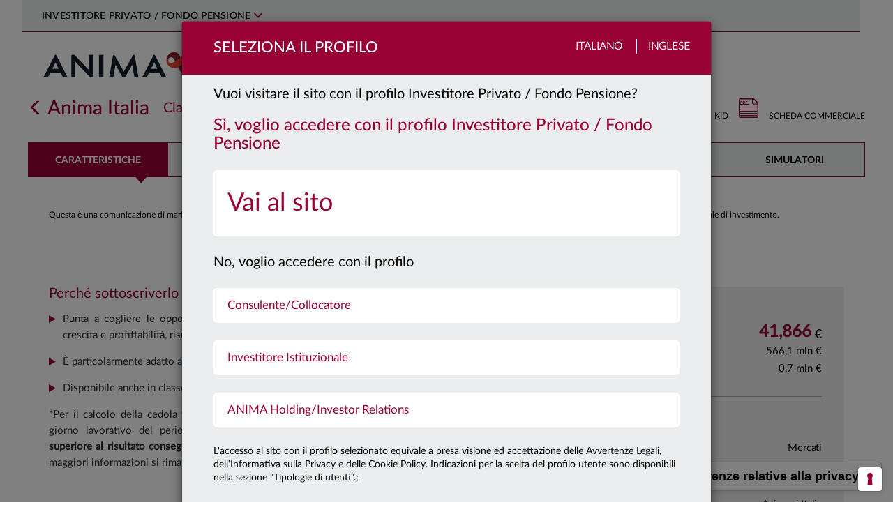

--- FILE ---
content_type: text/html; charset=utf-8
request_url: https://www.animasgr.it/IT/investitore-privato/prodotti/Scheda/?codFondo=A64J
body_size: 43671
content:

<!DOCTYPE html>
<html lang="it">
<head>
    <meta charset="utf-8" />
    <meta name="viewport" content="width=device-width, initial-scale=1.0">
      <!-- Google Tag Manager -->
  <script type="text/javascript">
    window.dataLayer = window.dataLayer || [];
    
    window.dataLayer.push({
        'event': 'wSetup',
        'language': 'it',
        'environment': 'produzione',
        'firstLevelCategory': '',
        'secondLevelCategory': '',
        'loginStatus': 'not_logged',
        'pageType': 'product_page',
        'userID': '',
        'cleanURL': 'prodotti/scheda/?codfondo=a64j',
        'siteUserType': 'privato',
        'clusterType': 'public'
      });
  
    (function (w, d, s, l, i) {
      w[l] = w[l] || []; w[l].push({
        'gtm.start':
          new Date().getTime(), event: 'gtm.js'
      }); var f = d.getElementsByTagName(s)[0],
        j = d.createElement(s), dl = l != 'dataLayer' ? '&l=' + l : ''; j.async = true; j.src =
            'https://www.googletagmanager.com/gtm.js?id=' + i + dl;

        j.addEventListener('load', function () {
            var _ge = new CustomEvent('gtm_loaded', { bubbles: true });
            d.dispatchEvent(_ge);
        });

        f.parentNode.insertBefore(j, f);
    })(window, document, 'script', 'dataLayer', 'GTM-PG57MZ2');
  </script>
  <!-- End Google Tag Manager -->

                <title>Anima Italia - Classe BD  - ANIMA</title>
        <meta name="keywords" content="" />
        <meta name="description" content="" />

            <link rel="shortcut icon" href="/Content/Images/favicon_ANIMA_2025.ico" type="image/vnd.microsoft.icon" />
    <link href="/bundles/css/lib?v=LJ9QhTcVLMJzsiOXD7OwmRrjLb3zJNG25JKUc7ero_01?1.2025-12-09" rel="stylesheet">

    <link href="/bundles/css/main?v=SzdDuZ3-FEhzSNFvalnQGB_5gkib2ISAQfoJpKYh5Ic1?1.2025-12-09" rel="stylesheet">

    <link rel="stylesheet" href="/Content/js/swiper/swiper.css" />

    
    <link rel="stylesheet" href="/Content/fonts/fontawesome/css/all.min.css" />

    
    <style>
    .nav-anima-menu-fondo > li {
      width:16.66%;
    }
    .main-page-title {
      display:none;
    }
    </style>

    <script src="/bundles/js/lib?v=vJcrZ7sJVo0UohdEUg0KNMw4SE8KfvYWbh3MshJYpdc1?1.2025-12-09"></script>


    <script type="text/javascript"></script>
</head>
<body>
      <!-- Google Tag Manager (noscript) -->
  <noscript>
    <iframe src="https://www.googletagmanager.com/ns.html?id=GTM-PG57MZ2"
            height="0" width="0" style="display:none;visibility:hidden"></iframe>
  </noscript>
  <!-- End Google Tag Manager (noscript) -->

    <!-- begin: modal -->
    <div id="popup-custom-content" class="modal modal-generico fade popup-profilo" tabindex="-1" role="dialog" aria-labelledby="popup-custom-content-title">
        <div class="modal-dialog" role="document">
            <div class="modal-content">
                <div class="modal-header">
                    <div class="container-fluid">
                        <div class="row">
                            <div class="col-xs-12 no-padding-sides-xs">
                                <button type="button" class="close languages" data-dismiss="modal">Chiudi</button>
                                <h3 class="modal-title pull-left" id="popup-custom-content-title"></h3>
                            </div>
                        </div>
                    </div>
                </div>
                <div class="modal-body">
                    <div class="container-fluid no-padding-sides-xs">
                    </div>
                    <div class="row">
                        <div class="col-xs-12" style="margin-left: 15px; margin-top: 15px">
                            <label class="checkbox-flex chk-container-custom" for="dontShowAgain">
                                <input type="checkbox" name="dontShowAgain" id="dontShowAgain">
                                <span> Non mostrare più</span>
                            </label>
                        </div>
                    </div>
                </div>
            </div>
        </div>
    </div>
    <div id="popup-modal-generic" class="modal modal-generico fade popup-profilo" tabindex="-1" role="dialog">
        <div class="default-template">Loading ...</div>
        <div class="modal-dialog" role="document">
            <div class="popup-modal-container"></div>
        </div>
    </div>
    <div id="playerModal" class="modal fade container container-lg" tabindex="-1" role="dialog" aria-labelledby="playerModal" data-backdrop="static" data-keyboard="true">
        <div class="modal-dialog">
            <div class="modal-content">
                <button type="button" class="close" data-dismiss="modal" aria-label="Close"><img src="[data-uri]" alt="" /></button>
                <div id="player"></div>
            </div>
        </div>
    </div>
    <!-- end: modal -->
    <a class="skip-link-root" href="#main-body-content">Vai al contenuto principale</a>
    

<!-- Modal -->
<div id="popup-primo-accesso" class="modal fade popup-profilo" tabindex="-1" role="dialog" aria-labelledby="popup-primo-accesso-title">
    <div class="modal-dialog" role="document">
        <div class="modal-content">
            <div class="modal-header">
                <div class="container-fluid">
                    <div class="row">
                        <div class="col-xs-8 no-padding-right no-padding-sides-xs">
                            <h3 class="modal-title pull-left" id="popup-primo-accesso-title">
                                Seleziona il Profilo
                            </h3>
                        </div>
                        <div class="col-xs-4 no-padding-left no-padding-sides-xs text-right languages">
                            <label class="hidden-xs">Italiano</label>
                            <label class="last"><a target="_blank" href="/EN">Inglese</a></label>
                        </div>
                    </div>
                </div>
            </div>
            <div class="modal-body">
                <div class="container-fluid no-padding-sides-xs">
                    <div class="row">
                        <div class="col-xs-12 no-padding-sides-xs">
                                <p class="bigger">Vuoi visitare il sito con il profilo Investitore Privato / Fondo Pensione?</p>
                                <h3 class="yes">Sì, voglio accedere con il profilo Investitore Privato / Fondo Pensione</h3>
                                <ul class="profiles" role="menu">
                                    <li class="bigger profile-1" data-baseurl="/IT/investitore-privato" role="menuitem">

                                        <a href="/home/setprofile?returnUrl=%2fIT%2finvestitore-privato%2fprodotti%2fScheda%2f%3fcodFondo%3dA64J&profileID=1">
                                            <span>Vai al sito</span>
                                            <img class="hidden-xs chevron-right" src="/Content/Images/svg/slide-right.svg" alt="" />
                                        </a>
                                    </li>
                                </ul>
                                <p class="bigger no" style="clear:both;">
                                    No, voglio accedere con il profilo
                                </p>
                                <ul class="profiles" role="menu">
                                        <li class="profile-2" data-baseurl="/IT/consulente-finanziario" role="menuitem">
                                            <a href="/home/setprofile?returnUrl=%2fIT%2fconsulente-finanziario%2fPagine%2fdefault.aspx">
                                                <span>Consulente/Collocatore</span>
                                                <img class="hidden-xs chevron-right" src="/Content/Images/svg/slide-right.svg" alt="" />
                                            </a>
                                        </li>
                                        <li class="profile-3" data-baseurl="/IT/investitore-Istituzionale" role="menuitem">
                                            <a href="/home/setprofile?returnUrl=%2fIT%2finvestitore-Istituzionale%2fPagine%2fdefault.aspx">
                                                <span>Investitore Istituzionale</span>
                                                <img class="hidden-xs chevron-right" src="/Content/Images/svg/slide-right.svg" alt="" />
                                            </a>
                                        </li>
                                        <li class="profile-5" data-baseurl="/IT/anima-holding" role="menuitem">
                                            <a href="/home/setprofile?returnUrl=%2fIT%2fanima-holding%2fPagine%2fdefault.aspx">
                                                <span>ANIMA Holding/Investor Relations</span>
                                                <img class="hidden-xs chevron-right" src="/Content/Images/svg/slide-right.svg" alt="" />
                                            </a>
                                        </li>
                                </ul>
                            <p style="clear:both;">
                                L'accesso al sito con il profilo selezionato equivale a presa visione ed accettazione delle Avvertenze Legali, dell'Informativa sulla Privacy e delle Cookie Policy. Indicazioni per la scelta del profilo utente sono disponibili nella sezione "Tipologie di utenti".;
                            </p>

                        </div>
                            <div class="col-xs-12 no-padding-sides-xs popup-footer">
        <ul class="nav nav-tabs" id="profilesTabContent_first">
            <li class=""><a class="first" href="#popup-switch-area_TabsTitle1_first" data-toggle="tab">Tipologie di utenti</a></li>
            <li class=""><a class="second" href="#popup-switch-area_TabsTitle2_first" data-toggle="tab">avvertenze legali</a></li>
            <li class=""><a class="third" href="#popup-switch-area_TabsTitle3_first" data-toggle="tab">privacy policy</a></li>
        </ul>

        <div class="tab-content">
            <div class="tab-pane" id="popup-switch-area_TabsTitle1_first">
                <br />
<p style="text-align: justify;font-size:12px;"><strong>INVESTITORE PRIVATO (o FONDO PENSIONE)</strong></p>
<p style="text-align: justify;font-size:12px;">Si qualifica come Investitore Privato il soggetto che non può essere incluso nelle tipologie di “Investitore Istituzionale&quot; o “Consulente /Collocatore&quot;. Questa sezione comprende anche le informazioni relative al fondo pensione aperto Arti &amp; Mestieri e la relativa Area Riservata ai clienti, distributori e alle aziende convenzionate.</p>
<p style="text-align: justify;font-size:12px;">&#160;</p>
<p style="text-align: justify;font-size:12px;">
  <strong>CONSULENTE/COLLOCATORE</strong>
</p>
<p style="text-align: justify;font-size:12px;">Accedendo alla sezione del sito riservata al “Consulente/Collocatore&quot;, l&#39;utente deve acconsentire, confermare e certificare di appartenere ad una tipologia di soggetti di seguiti identificati. Sono definiti “Consulenti/Collocatori&quot;:</p>
<p style="text-align: justify;font-size:12px;">&#160;a) i soggetti che operano per conto di intermediari autorizzati alla prestazione dei servizi di investimento ai sensi del D.lgs. n. 58/98 (es. esponenti aziendali e&#160;<em>private banker</em>), i consulenti finanziari autonomi e i consulenti finanziari abilitati all&#39;offerta fuori sede come definiti rispettivamente ai sensi dell&#39;art. 18-bis e dell&#39;art. 31 del D.lgs. n. 58/98;</p>
<p style="text-align: justify;font-size:12px;">&#160;b) il personale qualificato di investitori professionali di diritto, come definiti ai sensi dell&#39;art. 35, comma 1, lett. d) del Regolamento Consob in materia di Intermediari. Per personale qualificato si intende un soggetto che presta la propria attività lavorativa nell&#39;area investimenti, finanziaria o commerciale con adeguata esperienza nel settore finanziario, in una posizione professionale che presuppone lo svolgimento di attività di natura finanziaria (quale investimento/disinvestimento, monitoraggio del mercato) per conto dell&#39;investitore professionale.</p>
<p style="text-align: justify;font-size:12px;">&#160;</p>
<p style="text-align: justify;font-size:12px;">Questa sezione comprende anche l&#39;area operativa riservata ai collocatori (SAR) e l&#39;area riservata ai consulenti finanziari (Area premium).</p>
<p style="text-align: justify;font-size:12px;">&#160;</p>
<p style="text-align: justify;font-size:12px;">
  <strong>INVESTITORE ISTITUZIONALE</strong>
</p>
<p style="text-align: justify;font-size:12px;">Accedendo alla sezione del sito riservata all&#39;“Investitore Istituzionale&quot;, l&#39;utente deve acconsentire, confermare e certificare di essere un “Cliente professionale di diritto&quot; sulla base della seguente definizione.</p>
<p style="text-align: justify;font-size:12px;">Sono definiti “Clienti professionali di diritto&quot;:</p>
<p style="text-align: justify;font-size:12px;">(1) i soggetti che sono tenuti ad essere autorizzati o regolamentati per operare nei mercati finanziari,</p>
<p style="text-align: justify;font-size:12px;">siano essi italiani o esteri quali:</p>
<p style="text-align: justify;font-size:12px;">a) banche;</p>
<p style="text-align: justify;font-size:12px;">b) imprese di investimento;</p>
<p style="text-align: justify;font-size:12px;">c) altri istituti finanziari autorizzati o regolamentati;</p>
<p style="text-align: justify;font-size:12px;">d) imprese di assicurazione;</p>
<p style="text-align: justify;font-size:12px;">e) organismi di investimento collettivo e società di gestione di tali organismi;</p>
<p style="text-align: justify;font-size:12px;">f) fondi pensione e società di gestione di tali fondi;</p>
<p style="text-align: justify;font-size:12px;">g) i negoziatori per conto proprio di merci e strumenti derivati su merci;</p>
<p style="text-align: justify;font-size:12px;">h) soggetti che svolgono esclusivamente la negoziazione per conto proprio su mercati di strumenti finanziari e che aderiscono indirettamente al servizio di liquidazione, nonché al sistema di compensazione e garanzia (<em>locals</em>);</p>
<p style="text-align: justify;font-size:12px;">i) altri investitori istituzionali;</p>
<p style="text-align: justify;font-size:12px;">l) agenti di cambio;</p>
<p style="text-align: justify;font-size:12px;">(2) le imprese di grandi dimensioni che presentano a livello di singola società, almeno due dei seguenti requisiti dimensionali:</p>
<p style="text-align: justify;font-size:12px;">- totale di bilancio: 20 000 000 EUR,</p>
<p style="text-align: justify;font-size:12px;">- fatturato netto: 40 000 000 EUR,</p>
<p style="text-align: justify;font-size:12px;">- fondi propri: 2 000 000 EUR.</p>
<p style="text-align: justify;font-size:12px;">(3) gli investitori istituzionali la cui attività principale è investire in strumenti finanziari, compresi gli enti dediti alla cartolarizzazione di attivi o altre operazioni finanziarie.</p>
<p style="text-align: justify;font-size:12px;">&#160;</p>
<p style="text-align: justify;font-size:12px;">
  <strong>ANIMA HOLDING / Investor Relations </strong>
</p>
<p style="text-align: justify;font-size:12px;">Questa sezione è dedicata alle relazioni con la comunità finanziaria, in particolare con analisti ed investitori istituzionali. Permette di accedere, consultare e scaricare informazioni sul Gruppo Anima Holding, compresi bilanci e relazioni, comunicati stampa e avvisi finanziari, presentazioni, informazioni sul titolo, nonché aggiornamenti sulla copertura degli analisti, i rating e il calendario degli eventi societari.​<br /></p>
            </div>
            <div class="tab-pane" id="popup-switch-area_TabsTitle2_first">
                ​<br />
<p style="text-align: justify;">
  <span class="ms-rteFontFace-OpenSansRegular">​<span style="font-size: 11pt;">​<span style="font-size: 11pt;"><strong>I visitatori del presente sito sono pregati di prendere visione delle seguenti avvertenze legali. L&#39;accesso al sito implica la conoscenza e la piena accettazione delle stesse.</strong></span><strong> </strong></span></span>
</p>
<div style="font-size:12px; ">
  <br />
  <p style="text-align: justify;font-size:12px;">Quanto contenuto in questo sito è pubblicato ad uso esclusivamente informativo sui prodotti ed i servizi offerti dalle società del Gruppo Anima (“ANIMA”).</p>
  <p style="text-align: justify;font-size:12px;">Il contenuto del sito e copia del materiale ivi pubblicato non possono essere trasmessi negli Stati Uniti e non costituiscono un&#39;offerta di vendita di prodotti o servizi negli Stati Uniti, a soggetti statunitensi nell’accezione di cui alla Regulation S dello United States Securities Act del 1933 (“US Persons”).</p>
  <p style="text-align: justify;font-size:12px;">ANIMA non ha espresso alcuna raccomandazione in merito ai prodotti e servizi ivi descritti. L’investitore deve avvalersi di un consulente specializzato prima di compiere qualunque scelta di investimento.</p>
  <p style="text-align: justify;font-size:12px;">Il sito e le informazioni ivi contenute non sono dirette a persone in giurisdizioni nelle quali, per qualsiasi ragione, la pubblicazione o l’accesso al sito siano proibiti. Le persone il cui accesso è così limitato non possono accedere al presente sito. Qualunque accesso al presente sito dall’esterno del territorio della Repubblica Italiana sarà fatto sotto l’esclusiva responsabilità dell’utente nel rispetto delle leggi e regolamentazioni applicabili.</p>
  <p style="text-align: justify;font-size:12px;">Senza pregiudizio di quanto precede, non si intende effettuare alcuna offerta, vendita e/o distribuzione dei prodotti e dei servizi descritti nel presente sito in alcuna giurisdizione e ad alcuna persona ove ciò sia illegale.</p>
  <p style="text-align: justify;font-size:12px;">ANIMA non ha espresso alcuna raccomandazione in merito ai prodotti e servizi ivi descritti. L’investitore dovrà avvalersi di un consulente specializzato prima di compiere qualunque scelta di investimento.</p>
  <p style="text-align: justify;font-size:12px;">Prima dell&#39;adesione e comunque prima di effettuare qualunque investimento deve essere letto attentamente, il documento contenente le&#160; informazioni chiave per gli investitori (KIID) che deve essere consegnato dal proponente all’investimento, insieme all&#39;Appendice che costituisce un glossario dei termini tecnici utilizzati, e a qualunque altro documento previsto dalla normativa di tempo in tempo vigente.</p>
  <p style="text-align: justify;font-size:12px;">
    E&#39; altresì consigliata la visione del Regolamento di Gestione, di cui si consiglia un&#39;attenta lettura prima di effettuare una qualsivoglia scelta d&#39;investimento; tutti i documenti contrattuali dei prodotti e servizi offerti da ANIMA sono reperibili nell&#39;apposita sezione<strong> </strong>
    <a title="Vai alla documentazione legale" href="/IT/ComeInvestire/DocumentazioneLegale/Pagine/default.aspx" target="_blank">
      <strong>Documentazione Legale</strong>
    </a>.
  </p>
  <p style="text-align: justify;font-size:12px;">Le performance passate non sono indicative né garanzia di rendimenti futuri. La Società non rilascia alcuna garanzia ed assicurazione in relazione alle future performance.</p>
  <p style="text-align: justify;font-size:12px;">ANIMA&#160;impiegherà ogni ragionevole sforzo per far si che le informazioni contenute nel presente sito internet siano aggiornate ed accurate alla data di pubblicazione; non viene rilasciata tuttavia alcuna garanzia per quanto attiene l’accuratezza, affidabiltà o completezza delle informazioni. ANIMA declina esspressamente ogni responsabilità in ordine ad eventuali perdite derivanti, direttamente od indirettamente, dall’utilizzo delle informazioni o dalle azioni poste in essere sulla base di tali informazioni.</p>
  <p style="text-align: justify;font-size:12px;">ANIMA non è in alcun modo responsabile per l’accuratezza dei contenuti di altri siti Internet eventualmente collegati a questo sito. L’esistenza di un collegamento ad un altro sito non implica approvazione da parte di ANIMA delle informazioni fornite. Il contenuto del presente sito, ivi inclusi i dati, le informazioni, i grafici, i documenti, le immagini, i loghi e il nome del dominio, sono proprietà esclusiva di ANIMA e, salvo diversa specificazione, sono coperte da copyright e ogni altra regolamentazione inerente alla proprietà intellettuale.</p>
  <p style="text-align: justify;font-size:12px;">In nessun caso è consentita la copia, riproduzione o diffusione delle informazioni contenute nel presente sito. </p>
</div>
            </div>
            <div class="tab-pane" id="popup-switch-area_TabsTitle3_first">
                <br />
<p style="text-align: justify;">
  <span class="ms-rteFontFace-OpenSansRegular ms-rteStyle-AnimaRed"><span style="font-size: 16px;"><strong><strong>INFORMATIVA EX ART. 13 DEL REGOLAMENTO UE 679/2016&#160;</strong><br /></strong><br /></span></span>
</p>
<div>
  <span class="ms-rteFontFace-OpenSansRegular ms-rteStyle-AnimaRed"></span>
  <div style="font-size:12px; text-align: justify;font-size:12px;">
    <p style="text-align: justify;font-size:12px;">Ai sensi del Regolamento UE 2016/679 recante &quot;Regolamento generale sulla protezione dei dati&quot; (&quot;Regolamento EU/2016/679&quot;),Anima SGR S.p.A. (di seguito &quot;la Società&quot;), in qualità di Titolare del trattamento, è tenuta a fornire informazioni in merito all&#39;utilizzo dei dati personali dei suoi clienti.<br /> &#160;<br /> La Società ha nominato il &quot;responsabile della protezione dati&quot; (c.d. &quot;Data Protection Officer&quot; o &quot;DPO&quot;) previsto dal Regolamento, contattabile al seguente indirizzo e-mail:&#160;<a href="mailto:dpo@animasgr.it"><span lang="IT" style="text-decoration: underline;">dpo@animasgr.it</span></a></p>
    <p style="text-align: justify;font-size:12px;">La presente informativa si riferisce anche ai trattamenti effettuati dai soggetti che svolgono, per conto della Società, i compiti di natura tecnica e organizzativa descritti nel paragrafo 1.</p>
    <p style="text-align: justify;font-size:12px;">&#160;</p>
    <p style="text-align: justify;font-size:12px;">
      <strong>&#160;1.&#160;Finalità&#160;e modalità del trattamento.&#160;Natura del conferimento dei dati.</strong>
    </p>
    <p style="text-align: justify;font-size:12px;">I dati personali in possesso della Società sono forniti direttamente dal soggetto cui i dati personali si riferiscono (&quot;Interessato&quot;). I dati personali possono inoltre essere acquisiti dalla Società nell&#39;esercizio della propria attività o da soggetti terzi (ad es. banche ed altri intermediari finanziari, ecc.). Per identificare e verificare l&#39;identità dell&#39;eventuale titolare effettivo, ai sensi della normativa contro il fenomeno del riciclaggio ed il finanziamento del terrorismo (D. Lgs. 231/07 e regolamenti attuativi), la Società può chiedere all&#39;Interessato informazioni pertinenti ovvero acquisire i dati personali del titolare effettivo direttamente (mediante il ricorso a pubblici registri, elenchi, atti, documenti conoscibili da chiunque) o per il tramite dei soggetti incaricati della distribuzione.</p>
    <p style="text-align: justify;font-size:12px;">I dati personali sono trattati nell&#39;ambito della normale attività della Società per le seguenti finalità:&#160;&#160;&#160;&#160;&#160;&#160;&#160;&#160;&#160;&#160;</p>
    <p style="text-align: justify;font-size:12px;">
      a)&#160;finalità strettamente connesse e strumentali alla gestione dei rapporti con l&#39;Interessato.<br />
      <em>Il conferimento dei dati personali necessari a tali finalità&#160;</em><strong><em>non è obbligatorio</em></strong><em>,</em><strong><em>&#160;</em></strong><em>ma il rifiuto di fornirli può comportare – in relazione al rapporto tra il dato e il servizio richiesto – l&#39;impossibilità della Società a prestare il servizio stesso. Il loro trattamento&#160;</em><strong><em>non richiede</em></strong><em>&#160;il consenso dell&#39;interessato;</em>
    </p>
    <p style="text-align: justify;font-size:12px;">
      b)&#160;adempimento di obblighi imposti da leggi, da regolamenti o dalla normativa comunitaria (es.: obblighi di adeguata verifica della clientela e del titolare effettivo, comunicazioni di informazioni dell&#39;Interessato in conformità a quanto previsto dalle disposizioni in materia di prevenzione del riciclaggio e di contrasto del finanziamento del terrorismo, o da disposizioni delle Autorità di Vigilanza).<br />
      <em>Il conferimento dei dati personali necessari a tali finalità&#160;</em><strong><em>è obbligatorio</em></strong><em>&#160;e il relativo trattamento&#160;</em><strong><em>non richiede</em></strong><em>&#160;il consenso dell&#39;interessato;</em>
    </p>
    <p style="text-align: justify;font-size:12px;">c)&#160;altre finalità funzionali all&#39;attività della Società quali:</p>
    <ul style="list-style-type: disc;">
      <li style="font-size:12px;">la rilevazione del grado di soddisfazione della clientela sulla qualità dei servizi resi e sull&#39;attività svolta dalla Società, eseguita, anche tramite società specializzate, mediante interviste personali o telefoniche, questionari, ecc.;</li>
      <li style="font-size:12px;">la promozione e la vendita di prodotti e servizi della Società o di società terze, effettuate attraverso lettere, telefono, materiale pubblicitario, sistemi automatizzati di comunicazione, profilazione telematica sotto&#160;<em>&quot;qualsiasi forma di trattamento automatizzato di dati personali consistente nell&#39;utilizzo di tali dati personali per valutare determinati aspetti personali relativi a una persona fisica, in particolare per analizzare o prevedere aspetti riguardanti il rendimento professionale, la situazione economica, la salute, le preferenze personali, gli interessi, l&#39;affidabilità, il comportamento, l&#39;ubicazione o gli spostamenti di detta persona fisica&quot;;</em></li>
      <li style="font-size:12px;">l&#39;elaborazione di studi e di ricerche di mercato, effettuate mediante interviste personali o telefoniche, questionari, invio di materiale informativo su prodotti e servizi forniti dalla Società, anche mediante il trattamento di dati personali di profilazione sotto<em>&#160;&quot;qualsiasi forma di trattamento automatizzato di dati personali consistente nell&#39;utilizzo di tali dati personali per valutare determinati aspetti personali relativi a una persona fisica, in particolare per analizzare o prevedere aspetti riguardanti il rendimento professionale, la situazione economica, la salute, le preferenze personali, gli interessi, l&#39;affidabilità, il comportamento, l&#39;ubicazione o gli spostamenti di detta persona fisica&quot;.</em></li>
    </ul>
    <p style="text-align: justify;font-size:12px;">
      <em>Il conferimento dei dati necessari alle finalità di cui alla precedente lett. c)&#160;</em><strong><em>non è obbligatorio</em></strong><em>&#160;ed il loro trattamento&#160;</em><strong><em>richiede</em></strong><em>&#160;il consenso dell&#39;interessato.</em>
    </p>
    <p style="text-align: justify;font-size:12px;">In relazione alle finalità descritte, il trattamento dei dati personali avviene mediante elaborazioni manuali o strumenti elettronici o comunque automatizzati, secondo logiche strettamente correlate alle finalità stesse e comunque in modo da garantire la riservatezza e la sicurezza dei dati personali.</p>
    <p style="text-align: justify;font-size:12px;">Per taluni servizi, la Società si avvale di società di propria fiducia che, in qualità di Responsabili del trattamento, svolgono compiti di natura tecnica od organizzativa, quali: la prestazione di servizi di stampa, imbustamento, trasmissione, trasporto e smistamento di comunicazioni; la prestazione di servizi informatici relativi alla fornitura, sviluppo e manutenzione di sistemi&#160;<em>software</em>&#160;e&#160;<em>hardware</em>&#160;necessari o comunque funzionali allo svolgimento dei servizi prestati dalla società, la rilevazione del grado di soddisfazione o dei bisogni della clientela; l&#39;attività di intermediazione bancaria e finanziaria; l&#39;attività di revisione contabile e certificazioni di bilancio.&#160;<br /></p>
    <p style="text-align: justify;font-size:12px;">
      <br />
    </p>
    <p style="text-align: justify;font-size:12px;">
      <strong>2. Categorie di dati oggetto di trattamento.</strong>
    </p>
    <p style="text-align: justify;font-size:12px;">In relazione alle finalità descritte nel precedente paragrafo 1, la Società e gli altri soggetti che svolgono, per conto o in favore della stessa, i compiti descritti al paragrafo 1 che precede, trattano i dati personali relativi a: denominazione/nominativo, indirizzo e altri elementi di identificazione personale; codice fiscale; estremi identificativi di rapporti bancari (es. IBAN); i dati relativi alla famiglia e a situazioni personali, i dati relativi al grado di istruzione e al lavoro dell&#39;Interessato nonchè, per le società, i dati personali del rappresentante legale<em>/</em>procuratore.</p>
    <p style="text-align: justify;font-size:12px;">Nella prestazione dei servizi e delle attività indicate nella presente informativa, la Società non necessita di trattare dati personali che l&#39;art. 9 del predetto Regolamento definisce come &quot;particolari&quot;, (quali, ad esempio, i dati personali idonei a rivelare lo stato di salute, le opinioni politiche e sindacali, le convinzioni religiose, ecc.).&#160;<br /></p>
    <p style="text-align: justify;font-size:12px;">
      <br />
    </p>
    <p style="text-align: justify;font-size:12px;">
      <strong>3.</strong>&#160;<strong>Categorie di soggetti ai quali i dati possono essere comunicati o che possono venirne a conoscenza in qualità di responsabili o incaricati del trattamento.</strong>
    </p>
    <p style="text-align: justify;font-size:12px;">Per il perseguimento delle finalità descritte al paragrafo 1, la Società ha necessità di comunicare i dati personali degli Interessati a soggetti terzi, appartenenti alle seguenti categorie:</p>
    <ul style="list-style-type: disc;">
      <li style="font-size:12px;">soggetti che svolgono, per conto della Società, i compiti di natura tecnica od organizzativa indicati nel paragrafo 1, ivi compresa la società di revisione contabile;</li>
      <li style="font-size:12px;">intermediari bancari e finanziari, tra cui la Banca Depositaria, al fine di eseguire le disposizioni impartite e regolare i corrispettivi previsti dai contratti stipulati;</li>
      <li style="font-size:12px;">Autorità e Organi di Vigilanza, Autorità Giudiziaria e in generale, soggetti, pubblici o privati, con funzioni di rilievo pubblicistico (quali, ad esempio, Banca d&#39;Italia, Consob, UIF, ecc.);</li>
      <li style="font-size:12px;">società e/o professionisti esterni di cui si avvale la Società nell&#39;ambito di rapporti di assistenza e consulenza;</li>
      <li style="font-size:12px;">
        società terze per il trattamento finalizzato ad iniziative promozionali, ove l&#39;Interessato abbia manifestato il proprio consenso.<br />
        <br />I destinatari delle comunicazioni descritte nella presente informativa operano in totale autonomia, in qualità di distinti titolari del trattamento, o, in taluni casi, sono stati designati dalla Società quali responsabili del trattamento. Il loro elenco, costantemente aggiornato, è disponibile presso la Società.
      </li>
    </ul>
    <p style="text-align: justify;font-size:12px;">Alcune categorie di persone, in qualità di incaricati del trattamento, possono accedere ai dati personali dei clienti ai fini dell&#39;adempimento delle mansioni loro attribuite. In particolare, la Società ha designato, quali incaricati del trattamento dei dati dei clienti, i dipendenti della Società medesima, ivi compresi gli amministratori di sistema, ai fini dell&#39;adempimento delle mansioni loro attribuite, i prestatori di lavoro temporaneo utilizzati dalla Società, gli stagisti.</p>
    <p style="text-align: justify;font-size:12px;">Possono inoltre venire a conoscenza dei dati personali, in occasione dell&#39;esecuzione dei compiti loro conferiti, anche i soggetti designati dalla Società quali Responsabili del trattamento. L&#39;identità dei responsabili del trattamento designati dalla Società può essere conosciuta con le modalità indicate nel successivo paragrafo 6.</p>
    <p style="text-align: justify;font-size:12px;">I dati personali trattati dalla Società e dai soggetti che svolgono per conto della stessa i compiti di natura tecnica e organizzativa descritti nel paragrafo 1, non sono oggetto di diffusione.</p>
    <p style="text-align: justify;font-size:12px;">Al solo fine di una migliore esecuzione del rapporto contrattuale in essere, i dati personali potranno essere trattati anche da collaboratori/partner stabiliti in territorio extracomunitario individuati quali Responsabili del trattamento dei dati personali e &#160;tenuti&#160; al rispetto della vigente normativa sulla privacy (i.e. Regolamento UE/2016/679provvedimenti attuativi del Garante) in forza alternativamente di (i) una decisione di adeguatezza adottata dal Garante oppure di (ii) uno specifico contratto - redatto in conformità alle clausole contrattuali modello predisposte dal Garante - così come previsto dall&#39; art. 46, comma 3, lett. a) del Regolamento UE/2016/679dove è consentito il trasferimento di dati personali verso paesi terzi a fronte della sussistenza di garanzie adeguate per la tutela della riservatezza dei dati dell&#39;interessato, quali &quot;<em>le clausole contrattuali tra il titolare del trattamento o il responsabile del trattamento e il titolare del trattamento, il responsabile del trattamento o il destinatario dei dati personali nel paese terzo o nell&#39;organizzazione internazionale</em>&quot;<br /></p>
    <p style="text-align: justify;font-size:12px;">
      <br />
    </p>
    <p style="text-align: justify;font-size:12px;">
      <strong>4.</strong>&#160;<strong>Termini di conservazione dei dati personali.</strong><br />
      <br />I dati personali verranno trattati per tutta la durata dei rapporti contrattuali instaurati, e anche successivamente, per l&#39;espletamento di tutti gli adempimenti di legge e comunque per un tempo non superiore a 10 anni dalla cessazione del rapporto contrattuale o oltre nei casi espressamente richiesti dalla legge.
    </p>
    <p style="text-align: justify;font-size:12px;">
      <br />
      <br />
      <strong>5. Diritti&#160;dell&#39;Interessato di cui agli artt. 15 e ss. del Regolamento UE 2016/679</strong>
    </p>
    <p style="text-align: justify;font-size:12px;">Si informa che la normativa in materia di protezione dei dati personali conferisce agli Interessati la possibilità di esercitare specifici diritti. In particolare, ciascun interessato ha:</p>
    <p style="text-align: justify;font-size:12px;">&#160;a)&#160;il diritto di accesso, espressamente previsto dall&#39;art. 15 del Regolamento 2016/679, ossia la possibilità di accedere a tutte informazioni di carattere personale che lo riguardano;</p>
    <p style="text-align: justify;font-size:12px;">b) il diritto di rettifica, espressamente previsto dall&#39;art. 16 del Regolamento 2016/679, ossia la possibilità di ottenere l&#39;aggiornamento di dati personali inesatti che lo riguardano senza giustificato ritardo;</p>
    <p style="text-align: justify;font-size:12px;">c) il diritto all&#39;oblio, espressamente previsto dall&#39;art. 17 del Regolamento 2016/679, consistente nel diritto alla cancellazione dei dati personali che riguardano il diretto interessato;</p>
    <p style="text-align: justify;font-size:12px;">d) il diritto di limitazione di trattamento quando ricorre una delle ipotesi previste dall&#39;art. 18 del Regolamento 2016/679;</p>
    <p style="text-align: justify;font-size:12px;">e) il diritto alla portabilità dei dati, espressamente previsto dall&#39;art. 20 del Regolamento 2016/679, ossia il diritto ad ottenere in un formato interoperabile i propri dati e/o il diritto a veder trasmessi i propri dati personali a un altro titolare del trattamento senza impedimenti da parte di questa Società;</p>
    <p style="text-align: justify;font-size:12px;">f) il diritto di revoca del consenso in qualsiasi momento, espressamente previsto dall&#39;art. 7 del Regolamento 2016/679;</p>
    <p style="text-align: justify;font-size:12px;">g) il diritto di proporre reclamo al Garante in caso di violazione nella trattazione dei dati ai sensi dell&#39;art. 77 del Regolamento 2016/679;</p>
    <p style="text-align: justify;font-size:12px;">h) il diritto a proporre ricorso giurisdizionale in caso di trattamento illecito dei dati, anche avverso gli atti assunti dal Garante ai sensi dell&#39;art.78 del Regolamento 2016/679;</p>
    <p style="text-align: justify;font-size:12px;">i) il diritto di opporsi in ogni momento al trattamento per invio di comunicazioni commerciali e di materiale pubblicitario o di vendita diretta, inviando una mail all&#39; indirizzo&#160;<a href="mailto:privacy@animasgr.it">privacy@animasgr.it</a>, richiedendo espressamente la cancellazione dei propri nominativi dall&#39;elenco pubblicitario.<br /></p>
    <p style="text-align: justify;font-size:12px;">
      <br />
      <strong>6. Titolare e Responsabili del trattamento.</strong>
    </p>
    <p style="text-align: justify;font-size:12px;">Titolare del trattamento dei dati personali è Anima SGR S.p.A., iscritta all&#39; Albo tenuto dalla Banca d&#39;Italia n. 8 Sezione dei Gestori di OICVM e n. 6 Sezione dei Gestori di FIA – Aderente al Fondo Nazionale di Garanzia, con sede legale in Corso Garibaldi 99, 20121 Milano - Tel. Numero verde 800.388.876.</p>
    <p style="text-align: justify;font-size:12px;">Le istanze relative all&#39;esercizio dei diritti riconosciuti dal Regolamento 2016/679 possono essere inoltrate, per iscritto anche mediante messaggio di posta elettronica inviato alla casella&#160;<a href="mailto:privacy@animasgr.it">privacy@animasgr.it</a>&#160;&#160;&#160;&#160;</p>
    <p style="text-align: justify;font-size:12px;">Le richieste relative all&#39;identità dei Responsabili del trattamento designati da Anima SGR S.p.A. nonché le richieste di cui al precedente paragrafo 5 possono essere formulate anche oralmente. L&#39;elenco completo dei Responsabili nominati dalla Società potrà essere richiesto mediante messaggio di posta elettronica inviato alla casella&#160;&#160;<a href="mailto:privacy@animasgr.it">privacy@animasgr.it</a><span lang="IT" style="text-decoration: underline;">.</span></p>
  </div>
</div>

            </div>
        </div>
    </div>

                    </div>
                </div>
            </div>
        </div>
    </div>
</div>
    <div id="popup-switch-area" class="modal fade popup-profilo" tabindex="-1" role="dialog" aria-labelledby="popup-switch-area-title">
        <div class="modal-dialog" role="document">
            <div class="modal-content">
                <div class="modal-header">
                    <div class="container-fluid no-padding-sides-xs">
                        <div class="row">
                            <div class="col-xs-12 no-padding-right">
                                <h2 class="modal-title pull-left" id="popup-switch-area-title">
                                    Conferma il profilo
                                </h2>
                            </div>
                        </div>
                    </div>
                </div>
                <div class="modal-body">
                    <div class="container-fluid no-padding-sides-xs">
                        <div class="row">
                            <div class="col-xs-12 no-padding-sides-xs">
                                    <p class="bigger">Ti sei precedentemente collegato con il profilo Investitore Privato / Fondo Pensione.<br />Vuoi visitare il sito con il profilo Investitore Privato / Fondo Pensione?</p>
                                    <h3 class="yes">S&#236;, voglio accedere con il profilo Investitore Privato / Fondo Pensione</h3>
                                    <ul class="profiles" role="menu">
                                        <li class="bigger profile-1" data-baseurl="/IT/investitore-privato" role="menuitem">
                                            <a href="/home/setprofile?returnUrl=%2fIT%2finvestitore-privato%2fprodotti%2fScheda%2f%3fcodFondo%3dA64J&profileID=1">
                                                <span>Vai al sito</span>
                                                <img class="hidden-xs chevron-right" src="/Content/Images/svg/slide-right.svg" alt=""/>
                                            </a>
                                        </li>
                                    </ul>
                                <p class="bigger no" style="clear:both;">
                                    No, voglio accedere con il profilo
                                </p>
                                <ul class="profiles" role="menu">

                                        <li class="profile-2" data-baseurl="/IT/consulente-finanziario" role="menuitem">
                                            <a href="/home/setprofile?returnUrl=%2fIT%2fconsulente-finanziario%2fPagine%2fdefault.aspx" >
                                                <span>Consulente/Collocatore</span>
                                                <img class="hidden-xs chevron-right" src="/Content/Images/svg/slide-right.svg" alt=""/>
                                            </a>
                                        </li>
                                        <li class="profile-3" data-baseurl="/IT/investitore-Istituzionale" role="menuitem">
                                            <a href="/home/setprofile?returnUrl=%2fIT%2finvestitore-Istituzionale%2fPagine%2fdefault.aspx" >
                                                <span>Investitore Istituzionale</span>
                                                <img class="hidden-xs chevron-right" src="/Content/Images/svg/slide-right.svg" alt=""/>
                                            </a>
                                        </li>
                                        <li class="profile-5" data-baseurl="/IT/anima-holding" role="menuitem">
                                            <a href="/home/setprofile?returnUrl=%2fIT%2fanima-holding%2fPagine%2fdefault.aspx" >
                                                <span>ANIMA Holding/Investor Relations</span>
                                                <img class="hidden-xs chevron-right" src="/Content/Images/svg/slide-right.svg" alt=""/>
                                            </a>
                                        </li>
                                </ul>
                                <p style="clear:both;">L'accesso al sito con il profilo selezionato equivale a presa visione ed accettazione delle Avvertenze Legali, dell'Informativa sulla Privacy e delle Cookie Policy. Indicazioni per la scelta del profilo utente sono disponibili nella sezione "Tipologie di utenti".</p>
                            </div>
                                <div class="col-xs-12 no-padding-sides-xs popup-footer">
        <ul class="nav nav-tabs" id="profilesTabContent_change">
            <li class=""><a class="first" href="#popup-switch-area_TabsTitle1_change" data-toggle="tab">Tipologie di utenti</a></li>
            <li class=""><a class="second" href="#popup-switch-area_TabsTitle2_change" data-toggle="tab">avvertenze legali</a></li>
            <li class=""><a class="third" href="#popup-switch-area_TabsTitle3_change" data-toggle="tab">privacy policy</a></li>
        </ul>

        <div class="tab-content">
            <div class="tab-pane" id="popup-switch-area_TabsTitle1_change">
                <br />
<p style="text-align: justify;font-size:12px;"><strong>INVESTITORE PRIVATO (o FONDO PENSIONE)</strong></p>
<p style="text-align: justify;font-size:12px;">Si qualifica come Investitore Privato il soggetto che non può essere incluso nelle tipologie di “Investitore Istituzionale&quot; o “Consulente /Collocatore&quot;. Questa sezione comprende anche le informazioni relative al fondo pensione aperto Arti &amp; Mestieri e la relativa Area Riservata ai clienti, distributori e alle aziende convenzionate.</p>
<p style="text-align: justify;font-size:12px;">&#160;</p>
<p style="text-align: justify;font-size:12px;">
  <strong>CONSULENTE/COLLOCATORE</strong>
</p>
<p style="text-align: justify;font-size:12px;">Accedendo alla sezione del sito riservata al “Consulente/Collocatore&quot;, l&#39;utente deve acconsentire, confermare e certificare di appartenere ad una tipologia di soggetti di seguiti identificati. Sono definiti “Consulenti/Collocatori&quot;:</p>
<p style="text-align: justify;font-size:12px;">&#160;a) i soggetti che operano per conto di intermediari autorizzati alla prestazione dei servizi di investimento ai sensi del D.lgs. n. 58/98 (es. esponenti aziendali e&#160;<em>private banker</em>), i consulenti finanziari autonomi e i consulenti finanziari abilitati all&#39;offerta fuori sede come definiti rispettivamente ai sensi dell&#39;art. 18-bis e dell&#39;art. 31 del D.lgs. n. 58/98;</p>
<p style="text-align: justify;font-size:12px;">&#160;b) il personale qualificato di investitori professionali di diritto, come definiti ai sensi dell&#39;art. 35, comma 1, lett. d) del Regolamento Consob in materia di Intermediari. Per personale qualificato si intende un soggetto che presta la propria attività lavorativa nell&#39;area investimenti, finanziaria o commerciale con adeguata esperienza nel settore finanziario, in una posizione professionale che presuppone lo svolgimento di attività di natura finanziaria (quale investimento/disinvestimento, monitoraggio del mercato) per conto dell&#39;investitore professionale.</p>
<p style="text-align: justify;font-size:12px;">&#160;</p>
<p style="text-align: justify;font-size:12px;">Questa sezione comprende anche l&#39;area operativa riservata ai collocatori (SAR) e l&#39;area riservata ai consulenti finanziari (Area premium).</p>
<p style="text-align: justify;font-size:12px;">&#160;</p>
<p style="text-align: justify;font-size:12px;">
  <strong>INVESTITORE ISTITUZIONALE</strong>
</p>
<p style="text-align: justify;font-size:12px;">Accedendo alla sezione del sito riservata all&#39;“Investitore Istituzionale&quot;, l&#39;utente deve acconsentire, confermare e certificare di essere un “Cliente professionale di diritto&quot; sulla base della seguente definizione.</p>
<p style="text-align: justify;font-size:12px;">Sono definiti “Clienti professionali di diritto&quot;:</p>
<p style="text-align: justify;font-size:12px;">(1) i soggetti che sono tenuti ad essere autorizzati o regolamentati per operare nei mercati finanziari,</p>
<p style="text-align: justify;font-size:12px;">siano essi italiani o esteri quali:</p>
<p style="text-align: justify;font-size:12px;">a) banche;</p>
<p style="text-align: justify;font-size:12px;">b) imprese di investimento;</p>
<p style="text-align: justify;font-size:12px;">c) altri istituti finanziari autorizzati o regolamentati;</p>
<p style="text-align: justify;font-size:12px;">d) imprese di assicurazione;</p>
<p style="text-align: justify;font-size:12px;">e) organismi di investimento collettivo e società di gestione di tali organismi;</p>
<p style="text-align: justify;font-size:12px;">f) fondi pensione e società di gestione di tali fondi;</p>
<p style="text-align: justify;font-size:12px;">g) i negoziatori per conto proprio di merci e strumenti derivati su merci;</p>
<p style="text-align: justify;font-size:12px;">h) soggetti che svolgono esclusivamente la negoziazione per conto proprio su mercati di strumenti finanziari e che aderiscono indirettamente al servizio di liquidazione, nonché al sistema di compensazione e garanzia (<em>locals</em>);</p>
<p style="text-align: justify;font-size:12px;">i) altri investitori istituzionali;</p>
<p style="text-align: justify;font-size:12px;">l) agenti di cambio;</p>
<p style="text-align: justify;font-size:12px;">(2) le imprese di grandi dimensioni che presentano a livello di singola società, almeno due dei seguenti requisiti dimensionali:</p>
<p style="text-align: justify;font-size:12px;">- totale di bilancio: 20 000 000 EUR,</p>
<p style="text-align: justify;font-size:12px;">- fatturato netto: 40 000 000 EUR,</p>
<p style="text-align: justify;font-size:12px;">- fondi propri: 2 000 000 EUR.</p>
<p style="text-align: justify;font-size:12px;">(3) gli investitori istituzionali la cui attività principale è investire in strumenti finanziari, compresi gli enti dediti alla cartolarizzazione di attivi o altre operazioni finanziarie.</p>
<p style="text-align: justify;font-size:12px;">&#160;</p>
<p style="text-align: justify;font-size:12px;">
  <strong>ANIMA HOLDING / Investor Relations </strong>
</p>
<p style="text-align: justify;font-size:12px;">Questa sezione è dedicata alle relazioni con la comunità finanziaria, in particolare con analisti ed investitori istituzionali. Permette di accedere, consultare e scaricare informazioni sul Gruppo Anima Holding, compresi bilanci e relazioni, comunicati stampa e avvisi finanziari, presentazioni, informazioni sul titolo, nonché aggiornamenti sulla copertura degli analisti, i rating e il calendario degli eventi societari.​<br /></p>
            </div>
            <div class="tab-pane" id="popup-switch-area_TabsTitle2_change">
                ​<br />
<p style="text-align: justify;">
  <span class="ms-rteFontFace-OpenSansRegular">​<span style="font-size: 11pt;">​<span style="font-size: 11pt;"><strong>I visitatori del presente sito sono pregati di prendere visione delle seguenti avvertenze legali. L&#39;accesso al sito implica la conoscenza e la piena accettazione delle stesse.</strong></span><strong> </strong></span></span>
</p>
<div style="font-size:12px; ">
  <br />
  <p style="text-align: justify;font-size:12px;">Quanto contenuto in questo sito è pubblicato ad uso esclusivamente informativo sui prodotti ed i servizi offerti dalle società del Gruppo Anima (“ANIMA”).</p>
  <p style="text-align: justify;font-size:12px;">Il contenuto del sito e copia del materiale ivi pubblicato non possono essere trasmessi negli Stati Uniti e non costituiscono un&#39;offerta di vendita di prodotti o servizi negli Stati Uniti, a soggetti statunitensi nell’accezione di cui alla Regulation S dello United States Securities Act del 1933 (“US Persons”).</p>
  <p style="text-align: justify;font-size:12px;">ANIMA non ha espresso alcuna raccomandazione in merito ai prodotti e servizi ivi descritti. L’investitore deve avvalersi di un consulente specializzato prima di compiere qualunque scelta di investimento.</p>
  <p style="text-align: justify;font-size:12px;">Il sito e le informazioni ivi contenute non sono dirette a persone in giurisdizioni nelle quali, per qualsiasi ragione, la pubblicazione o l’accesso al sito siano proibiti. Le persone il cui accesso è così limitato non possono accedere al presente sito. Qualunque accesso al presente sito dall’esterno del territorio della Repubblica Italiana sarà fatto sotto l’esclusiva responsabilità dell’utente nel rispetto delle leggi e regolamentazioni applicabili.</p>
  <p style="text-align: justify;font-size:12px;">Senza pregiudizio di quanto precede, non si intende effettuare alcuna offerta, vendita e/o distribuzione dei prodotti e dei servizi descritti nel presente sito in alcuna giurisdizione e ad alcuna persona ove ciò sia illegale.</p>
  <p style="text-align: justify;font-size:12px;">ANIMA non ha espresso alcuna raccomandazione in merito ai prodotti e servizi ivi descritti. L’investitore dovrà avvalersi di un consulente specializzato prima di compiere qualunque scelta di investimento.</p>
  <p style="text-align: justify;font-size:12px;">Prima dell&#39;adesione e comunque prima di effettuare qualunque investimento deve essere letto attentamente, il documento contenente le&#160; informazioni chiave per gli investitori (KIID) che deve essere consegnato dal proponente all’investimento, insieme all&#39;Appendice che costituisce un glossario dei termini tecnici utilizzati, e a qualunque altro documento previsto dalla normativa di tempo in tempo vigente.</p>
  <p style="text-align: justify;font-size:12px;">
    E&#39; altresì consigliata la visione del Regolamento di Gestione, di cui si consiglia un&#39;attenta lettura prima di effettuare una qualsivoglia scelta d&#39;investimento; tutti i documenti contrattuali dei prodotti e servizi offerti da ANIMA sono reperibili nell&#39;apposita sezione<strong> </strong>
    <a title="Vai alla documentazione legale" href="/IT/ComeInvestire/DocumentazioneLegale/Pagine/default.aspx" target="_blank">
      <strong>Documentazione Legale</strong>
    </a>.
  </p>
  <p style="text-align: justify;font-size:12px;">Le performance passate non sono indicative né garanzia di rendimenti futuri. La Società non rilascia alcuna garanzia ed assicurazione in relazione alle future performance.</p>
  <p style="text-align: justify;font-size:12px;">ANIMA&#160;impiegherà ogni ragionevole sforzo per far si che le informazioni contenute nel presente sito internet siano aggiornate ed accurate alla data di pubblicazione; non viene rilasciata tuttavia alcuna garanzia per quanto attiene l’accuratezza, affidabiltà o completezza delle informazioni. ANIMA declina esspressamente ogni responsabilità in ordine ad eventuali perdite derivanti, direttamente od indirettamente, dall’utilizzo delle informazioni o dalle azioni poste in essere sulla base di tali informazioni.</p>
  <p style="text-align: justify;font-size:12px;">ANIMA non è in alcun modo responsabile per l’accuratezza dei contenuti di altri siti Internet eventualmente collegati a questo sito. L’esistenza di un collegamento ad un altro sito non implica approvazione da parte di ANIMA delle informazioni fornite. Il contenuto del presente sito, ivi inclusi i dati, le informazioni, i grafici, i documenti, le immagini, i loghi e il nome del dominio, sono proprietà esclusiva di ANIMA e, salvo diversa specificazione, sono coperte da copyright e ogni altra regolamentazione inerente alla proprietà intellettuale.</p>
  <p style="text-align: justify;font-size:12px;">In nessun caso è consentita la copia, riproduzione o diffusione delle informazioni contenute nel presente sito. </p>
</div>
            </div>
            <div class="tab-pane" id="popup-switch-area_TabsTitle3_change">
                <br />
<p style="text-align: justify;">
  <span class="ms-rteFontFace-OpenSansRegular ms-rteStyle-AnimaRed"><span style="font-size: 16px;"><strong><strong>INFORMATIVA EX ART. 13 DEL REGOLAMENTO UE 679/2016&#160;</strong><br /></strong><br /></span></span>
</p>
<div>
  <span class="ms-rteFontFace-OpenSansRegular ms-rteStyle-AnimaRed"></span>
  <div style="font-size:12px; text-align: justify;font-size:12px;">
    <p style="text-align: justify;font-size:12px;">Ai sensi del Regolamento UE 2016/679 recante &quot;Regolamento generale sulla protezione dei dati&quot; (&quot;Regolamento EU/2016/679&quot;),Anima SGR S.p.A. (di seguito &quot;la Società&quot;), in qualità di Titolare del trattamento, è tenuta a fornire informazioni in merito all&#39;utilizzo dei dati personali dei suoi clienti.<br /> &#160;<br /> La Società ha nominato il &quot;responsabile della protezione dati&quot; (c.d. &quot;Data Protection Officer&quot; o &quot;DPO&quot;) previsto dal Regolamento, contattabile al seguente indirizzo e-mail:&#160;<a href="mailto:dpo@animasgr.it"><span lang="IT" style="text-decoration: underline;">dpo@animasgr.it</span></a></p>
    <p style="text-align: justify;font-size:12px;">La presente informativa si riferisce anche ai trattamenti effettuati dai soggetti che svolgono, per conto della Società, i compiti di natura tecnica e organizzativa descritti nel paragrafo 1.</p>
    <p style="text-align: justify;font-size:12px;">&#160;</p>
    <p style="text-align: justify;font-size:12px;">
      <strong>&#160;1.&#160;Finalità&#160;e modalità del trattamento.&#160;Natura del conferimento dei dati.</strong>
    </p>
    <p style="text-align: justify;font-size:12px;">I dati personali in possesso della Società sono forniti direttamente dal soggetto cui i dati personali si riferiscono (&quot;Interessato&quot;). I dati personali possono inoltre essere acquisiti dalla Società nell&#39;esercizio della propria attività o da soggetti terzi (ad es. banche ed altri intermediari finanziari, ecc.). Per identificare e verificare l&#39;identità dell&#39;eventuale titolare effettivo, ai sensi della normativa contro il fenomeno del riciclaggio ed il finanziamento del terrorismo (D. Lgs. 231/07 e regolamenti attuativi), la Società può chiedere all&#39;Interessato informazioni pertinenti ovvero acquisire i dati personali del titolare effettivo direttamente (mediante il ricorso a pubblici registri, elenchi, atti, documenti conoscibili da chiunque) o per il tramite dei soggetti incaricati della distribuzione.</p>
    <p style="text-align: justify;font-size:12px;">I dati personali sono trattati nell&#39;ambito della normale attività della Società per le seguenti finalità:&#160;&#160;&#160;&#160;&#160;&#160;&#160;&#160;&#160;&#160;</p>
    <p style="text-align: justify;font-size:12px;">
      a)&#160;finalità strettamente connesse e strumentali alla gestione dei rapporti con l&#39;Interessato.<br />
      <em>Il conferimento dei dati personali necessari a tali finalità&#160;</em><strong><em>non è obbligatorio</em></strong><em>,</em><strong><em>&#160;</em></strong><em>ma il rifiuto di fornirli può comportare – in relazione al rapporto tra il dato e il servizio richiesto – l&#39;impossibilità della Società a prestare il servizio stesso. Il loro trattamento&#160;</em><strong><em>non richiede</em></strong><em>&#160;il consenso dell&#39;interessato;</em>
    </p>
    <p style="text-align: justify;font-size:12px;">
      b)&#160;adempimento di obblighi imposti da leggi, da regolamenti o dalla normativa comunitaria (es.: obblighi di adeguata verifica della clientela e del titolare effettivo, comunicazioni di informazioni dell&#39;Interessato in conformità a quanto previsto dalle disposizioni in materia di prevenzione del riciclaggio e di contrasto del finanziamento del terrorismo, o da disposizioni delle Autorità di Vigilanza).<br />
      <em>Il conferimento dei dati personali necessari a tali finalità&#160;</em><strong><em>è obbligatorio</em></strong><em>&#160;e il relativo trattamento&#160;</em><strong><em>non richiede</em></strong><em>&#160;il consenso dell&#39;interessato;</em>
    </p>
    <p style="text-align: justify;font-size:12px;">c)&#160;altre finalità funzionali all&#39;attività della Società quali:</p>
    <ul style="list-style-type: disc;">
      <li style="font-size:12px;">la rilevazione del grado di soddisfazione della clientela sulla qualità dei servizi resi e sull&#39;attività svolta dalla Società, eseguita, anche tramite società specializzate, mediante interviste personali o telefoniche, questionari, ecc.;</li>
      <li style="font-size:12px;">la promozione e la vendita di prodotti e servizi della Società o di società terze, effettuate attraverso lettere, telefono, materiale pubblicitario, sistemi automatizzati di comunicazione, profilazione telematica sotto&#160;<em>&quot;qualsiasi forma di trattamento automatizzato di dati personali consistente nell&#39;utilizzo di tali dati personali per valutare determinati aspetti personali relativi a una persona fisica, in particolare per analizzare o prevedere aspetti riguardanti il rendimento professionale, la situazione economica, la salute, le preferenze personali, gli interessi, l&#39;affidabilità, il comportamento, l&#39;ubicazione o gli spostamenti di detta persona fisica&quot;;</em></li>
      <li style="font-size:12px;">l&#39;elaborazione di studi e di ricerche di mercato, effettuate mediante interviste personali o telefoniche, questionari, invio di materiale informativo su prodotti e servizi forniti dalla Società, anche mediante il trattamento di dati personali di profilazione sotto<em>&#160;&quot;qualsiasi forma di trattamento automatizzato di dati personali consistente nell&#39;utilizzo di tali dati personali per valutare determinati aspetti personali relativi a una persona fisica, in particolare per analizzare o prevedere aspetti riguardanti il rendimento professionale, la situazione economica, la salute, le preferenze personali, gli interessi, l&#39;affidabilità, il comportamento, l&#39;ubicazione o gli spostamenti di detta persona fisica&quot;.</em></li>
    </ul>
    <p style="text-align: justify;font-size:12px;">
      <em>Il conferimento dei dati necessari alle finalità di cui alla precedente lett. c)&#160;</em><strong><em>non è obbligatorio</em></strong><em>&#160;ed il loro trattamento&#160;</em><strong><em>richiede</em></strong><em>&#160;il consenso dell&#39;interessato.</em>
    </p>
    <p style="text-align: justify;font-size:12px;">In relazione alle finalità descritte, il trattamento dei dati personali avviene mediante elaborazioni manuali o strumenti elettronici o comunque automatizzati, secondo logiche strettamente correlate alle finalità stesse e comunque in modo da garantire la riservatezza e la sicurezza dei dati personali.</p>
    <p style="text-align: justify;font-size:12px;">Per taluni servizi, la Società si avvale di società di propria fiducia che, in qualità di Responsabili del trattamento, svolgono compiti di natura tecnica od organizzativa, quali: la prestazione di servizi di stampa, imbustamento, trasmissione, trasporto e smistamento di comunicazioni; la prestazione di servizi informatici relativi alla fornitura, sviluppo e manutenzione di sistemi&#160;<em>software</em>&#160;e&#160;<em>hardware</em>&#160;necessari o comunque funzionali allo svolgimento dei servizi prestati dalla società, la rilevazione del grado di soddisfazione o dei bisogni della clientela; l&#39;attività di intermediazione bancaria e finanziaria; l&#39;attività di revisione contabile e certificazioni di bilancio.&#160;<br /></p>
    <p style="text-align: justify;font-size:12px;">
      <br />
    </p>
    <p style="text-align: justify;font-size:12px;">
      <strong>2. Categorie di dati oggetto di trattamento.</strong>
    </p>
    <p style="text-align: justify;font-size:12px;">In relazione alle finalità descritte nel precedente paragrafo 1, la Società e gli altri soggetti che svolgono, per conto o in favore della stessa, i compiti descritti al paragrafo 1 che precede, trattano i dati personali relativi a: denominazione/nominativo, indirizzo e altri elementi di identificazione personale; codice fiscale; estremi identificativi di rapporti bancari (es. IBAN); i dati relativi alla famiglia e a situazioni personali, i dati relativi al grado di istruzione e al lavoro dell&#39;Interessato nonchè, per le società, i dati personali del rappresentante legale<em>/</em>procuratore.</p>
    <p style="text-align: justify;font-size:12px;">Nella prestazione dei servizi e delle attività indicate nella presente informativa, la Società non necessita di trattare dati personali che l&#39;art. 9 del predetto Regolamento definisce come &quot;particolari&quot;, (quali, ad esempio, i dati personali idonei a rivelare lo stato di salute, le opinioni politiche e sindacali, le convinzioni religiose, ecc.).&#160;<br /></p>
    <p style="text-align: justify;font-size:12px;">
      <br />
    </p>
    <p style="text-align: justify;font-size:12px;">
      <strong>3.</strong>&#160;<strong>Categorie di soggetti ai quali i dati possono essere comunicati o che possono venirne a conoscenza in qualità di responsabili o incaricati del trattamento.</strong>
    </p>
    <p style="text-align: justify;font-size:12px;">Per il perseguimento delle finalità descritte al paragrafo 1, la Società ha necessità di comunicare i dati personali degli Interessati a soggetti terzi, appartenenti alle seguenti categorie:</p>
    <ul style="list-style-type: disc;">
      <li style="font-size:12px;">soggetti che svolgono, per conto della Società, i compiti di natura tecnica od organizzativa indicati nel paragrafo 1, ivi compresa la società di revisione contabile;</li>
      <li style="font-size:12px;">intermediari bancari e finanziari, tra cui la Banca Depositaria, al fine di eseguire le disposizioni impartite e regolare i corrispettivi previsti dai contratti stipulati;</li>
      <li style="font-size:12px;">Autorità e Organi di Vigilanza, Autorità Giudiziaria e in generale, soggetti, pubblici o privati, con funzioni di rilievo pubblicistico (quali, ad esempio, Banca d&#39;Italia, Consob, UIF, ecc.);</li>
      <li style="font-size:12px;">società e/o professionisti esterni di cui si avvale la Società nell&#39;ambito di rapporti di assistenza e consulenza;</li>
      <li style="font-size:12px;">
        società terze per il trattamento finalizzato ad iniziative promozionali, ove l&#39;Interessato abbia manifestato il proprio consenso.<br />
        <br />I destinatari delle comunicazioni descritte nella presente informativa operano in totale autonomia, in qualità di distinti titolari del trattamento, o, in taluni casi, sono stati designati dalla Società quali responsabili del trattamento. Il loro elenco, costantemente aggiornato, è disponibile presso la Società.
      </li>
    </ul>
    <p style="text-align: justify;font-size:12px;">Alcune categorie di persone, in qualità di incaricati del trattamento, possono accedere ai dati personali dei clienti ai fini dell&#39;adempimento delle mansioni loro attribuite. In particolare, la Società ha designato, quali incaricati del trattamento dei dati dei clienti, i dipendenti della Società medesima, ivi compresi gli amministratori di sistema, ai fini dell&#39;adempimento delle mansioni loro attribuite, i prestatori di lavoro temporaneo utilizzati dalla Società, gli stagisti.</p>
    <p style="text-align: justify;font-size:12px;">Possono inoltre venire a conoscenza dei dati personali, in occasione dell&#39;esecuzione dei compiti loro conferiti, anche i soggetti designati dalla Società quali Responsabili del trattamento. L&#39;identità dei responsabili del trattamento designati dalla Società può essere conosciuta con le modalità indicate nel successivo paragrafo 6.</p>
    <p style="text-align: justify;font-size:12px;">I dati personali trattati dalla Società e dai soggetti che svolgono per conto della stessa i compiti di natura tecnica e organizzativa descritti nel paragrafo 1, non sono oggetto di diffusione.</p>
    <p style="text-align: justify;font-size:12px;">Al solo fine di una migliore esecuzione del rapporto contrattuale in essere, i dati personali potranno essere trattati anche da collaboratori/partner stabiliti in territorio extracomunitario individuati quali Responsabili del trattamento dei dati personali e &#160;tenuti&#160; al rispetto della vigente normativa sulla privacy (i.e. Regolamento UE/2016/679provvedimenti attuativi del Garante) in forza alternativamente di (i) una decisione di adeguatezza adottata dal Garante oppure di (ii) uno specifico contratto - redatto in conformità alle clausole contrattuali modello predisposte dal Garante - così come previsto dall&#39; art. 46, comma 3, lett. a) del Regolamento UE/2016/679dove è consentito il trasferimento di dati personali verso paesi terzi a fronte della sussistenza di garanzie adeguate per la tutela della riservatezza dei dati dell&#39;interessato, quali &quot;<em>le clausole contrattuali tra il titolare del trattamento o il responsabile del trattamento e il titolare del trattamento, il responsabile del trattamento o il destinatario dei dati personali nel paese terzo o nell&#39;organizzazione internazionale</em>&quot;<br /></p>
    <p style="text-align: justify;font-size:12px;">
      <br />
    </p>
    <p style="text-align: justify;font-size:12px;">
      <strong>4.</strong>&#160;<strong>Termini di conservazione dei dati personali.</strong><br />
      <br />I dati personali verranno trattati per tutta la durata dei rapporti contrattuali instaurati, e anche successivamente, per l&#39;espletamento di tutti gli adempimenti di legge e comunque per un tempo non superiore a 10 anni dalla cessazione del rapporto contrattuale o oltre nei casi espressamente richiesti dalla legge.
    </p>
    <p style="text-align: justify;font-size:12px;">
      <br />
      <br />
      <strong>5. Diritti&#160;dell&#39;Interessato di cui agli artt. 15 e ss. del Regolamento UE 2016/679</strong>
    </p>
    <p style="text-align: justify;font-size:12px;">Si informa che la normativa in materia di protezione dei dati personali conferisce agli Interessati la possibilità di esercitare specifici diritti. In particolare, ciascun interessato ha:</p>
    <p style="text-align: justify;font-size:12px;">&#160;a)&#160;il diritto di accesso, espressamente previsto dall&#39;art. 15 del Regolamento 2016/679, ossia la possibilità di accedere a tutte informazioni di carattere personale che lo riguardano;</p>
    <p style="text-align: justify;font-size:12px;">b) il diritto di rettifica, espressamente previsto dall&#39;art. 16 del Regolamento 2016/679, ossia la possibilità di ottenere l&#39;aggiornamento di dati personali inesatti che lo riguardano senza giustificato ritardo;</p>
    <p style="text-align: justify;font-size:12px;">c) il diritto all&#39;oblio, espressamente previsto dall&#39;art. 17 del Regolamento 2016/679, consistente nel diritto alla cancellazione dei dati personali che riguardano il diretto interessato;</p>
    <p style="text-align: justify;font-size:12px;">d) il diritto di limitazione di trattamento quando ricorre una delle ipotesi previste dall&#39;art. 18 del Regolamento 2016/679;</p>
    <p style="text-align: justify;font-size:12px;">e) il diritto alla portabilità dei dati, espressamente previsto dall&#39;art. 20 del Regolamento 2016/679, ossia il diritto ad ottenere in un formato interoperabile i propri dati e/o il diritto a veder trasmessi i propri dati personali a un altro titolare del trattamento senza impedimenti da parte di questa Società;</p>
    <p style="text-align: justify;font-size:12px;">f) il diritto di revoca del consenso in qualsiasi momento, espressamente previsto dall&#39;art. 7 del Regolamento 2016/679;</p>
    <p style="text-align: justify;font-size:12px;">g) il diritto di proporre reclamo al Garante in caso di violazione nella trattazione dei dati ai sensi dell&#39;art. 77 del Regolamento 2016/679;</p>
    <p style="text-align: justify;font-size:12px;">h) il diritto a proporre ricorso giurisdizionale in caso di trattamento illecito dei dati, anche avverso gli atti assunti dal Garante ai sensi dell&#39;art.78 del Regolamento 2016/679;</p>
    <p style="text-align: justify;font-size:12px;">i) il diritto di opporsi in ogni momento al trattamento per invio di comunicazioni commerciali e di materiale pubblicitario o di vendita diretta, inviando una mail all&#39; indirizzo&#160;<a href="mailto:privacy@animasgr.it">privacy@animasgr.it</a>, richiedendo espressamente la cancellazione dei propri nominativi dall&#39;elenco pubblicitario.<br /></p>
    <p style="text-align: justify;font-size:12px;">
      <br />
      <strong>6. Titolare e Responsabili del trattamento.</strong>
    </p>
    <p style="text-align: justify;font-size:12px;">Titolare del trattamento dei dati personali è Anima SGR S.p.A., iscritta all&#39; Albo tenuto dalla Banca d&#39;Italia n. 8 Sezione dei Gestori di OICVM e n. 6 Sezione dei Gestori di FIA – Aderente al Fondo Nazionale di Garanzia, con sede legale in Corso Garibaldi 99, 20121 Milano - Tel. Numero verde 800.388.876.</p>
    <p style="text-align: justify;font-size:12px;">Le istanze relative all&#39;esercizio dei diritti riconosciuti dal Regolamento 2016/679 possono essere inoltrate, per iscritto anche mediante messaggio di posta elettronica inviato alla casella&#160;<a href="mailto:privacy@animasgr.it">privacy@animasgr.it</a>&#160;&#160;&#160;&#160;</p>
    <p style="text-align: justify;font-size:12px;">Le richieste relative all&#39;identità dei Responsabili del trattamento designati da Anima SGR S.p.A. nonché le richieste di cui al precedente paragrafo 5 possono essere formulate anche oralmente. L&#39;elenco completo dei Responsabili nominati dalla Società potrà essere richiesto mediante messaggio di posta elettronica inviato alla casella&#160;&#160;<a href="mailto:privacy@animasgr.it">privacy@animasgr.it</a><span lang="IT" style="text-decoration: underline;">.</span></p>
  </div>
</div>

            </div>
        </div>
    </div>

                        </div>
                    </div>
                </div>
            </div>
        </div>
    </div>






<div id="popup-fp" class="modal fade popup-profilo" role="dialog" aria-labelledby="popup-fp-title">
    <div class="modal-dialog">
        <div class="modal-content">
            <div class="modal-header">
                <div class="container-fluid">
                    <div class="row">
                        <div class="col-xs-12 no-padding-sides-xs">
                            <button type="button" class="close languages" data-dismiss="modal">Chiudi</button>
                            <h3 class="modal-title pull-left" id="popup-fp-title">
                                Diventa cliente
                            </h3>
                        </div>
                    </div>
                </div>
            </div>
            <div class="modal-body">
                <div class="container-fluid no-padding-sides-xs">
                    <div class="row">
                        <div class="col-xs-12 no-padding-sides-xs">
                            <div class="anima-account">
                                <br />
                                <h4>Vuoi maggiori informazioni su come sottoscrivere il fondo pensione Arti & Mestieri? Compila il modulo e ti ricontatteremo</h4>
                                <br />
                                <div class="form-group">
                                    <form method="post" onsubmit="return msys.account.fpContact(this)">
                                        <input name="__RequestVerificationToken" type="hidden" value="gjajeKvEpQ_wvSnAJggZu0i5wUpEZHDVveFs4D3mwjqR57USZNUE1NQGDHMIFIg-8ac1yUUzCeMI7rSOJn5q7oJgsP3iZz0XZONpWoV-gV41" />
                                        <div class="row">
                                            <div class="col-xs-12">
                                                <div class="form-group">
                                                    <input aria-label="Nome" class="form-control anima-input" data-val="true" data-val-minlength="The field FP_Nome must be a string or array type with a minimum length of &#39;2&#39;." data-val-minlength-min="2" data-val-required="The FP_Nome field is required." id="FP_Nome" name="FP_Nome" placeholder="Nome e Cognome" type="text" value="" />
                                                    <div id="validation_error_FP_Nome" class="text-danger"></div>
                                                </div>
                                            </div>


                                            <div class="col-xs-12">
                                                <div class="form-group">
                                                    <input aria-label="Telefono" class="form-control anima-input" data-val="true" data-val-regex="The field FP_Telefono must match the regular expression &#39;^[0-9\-\+\s]{8,15}$&#39;." data-val-regex-pattern="^[0-9\-\+\s]{8,15}$" id="FP_Telefono" name="FP_Telefono" onchange="msys.fpcontact_updateForm(this)" placeholder="Telefono" type="text" value="" />
                                                    <div id="validation_error_FP_Telefono" class="text-danger"></div>
                                                </div>
                                            </div>
                                            <div class="col-xs-12">
                                                <div class="form-group">
                                                    <input aria-label="Email Aziendale" class="form-control anima-input" data-val="true" data-val-regex="The field FP_Email must match the regular expression &#39;^[a-zA-Z0-9_\.-]+@([a-zA-Z0-9-]+\.)+[a-zA-Z]{2,6}$&#39;." data-val-regex-pattern="^[a-zA-Z0-9_\.-]+@([a-zA-Z0-9-]+\.)+[a-zA-Z]{2,6}$" id="FP_Email" name="FP_Email" onchange="msys.fpcontact_updateForm(this)" placeholder="Email Aziendale" type="text" value="" />
                                                    <div id="validation_error_FP_Email" class="text-danger"></div>
                                                </div>
                                            </div>

    <div class="col-xs-12 col-hnp">
        <div class="form-group">
            <input class="form-control anima-input"
                   id="FP_Name" name="FP_Name" placeholder="Name" type="text" value="">
            <div id="validation_error_FP_Name" class="text-danger"></div>
        </div>
    </div>

                                            <div class="col-xs-12" id="row-metodo-contatto" style="display:none">
                                                <div class="form-group">
                                                    <div class="col-xs-12 col-md-8 no-padding" id="popup-fp-metodo-contatot-label">Come preferisci essere contattato?</div>
                                                    <div class="col-xs-12 col-md-4">
                                                        <select class="form-control anima-input" data-val="true" data-val-required="Indicare come si vuole essere contattati" id="MetodoContatto" name="MetodoContatto" aria-labelledby="popup-fp-metodo-contatot-label">
                                                            <option value="">seleziona...</option>
                                                            <option value="telefono">Telefono</option>
                                                            <option value="email">Email</option>
                                                        </select>
                                                    </div>
                                                    <div class="col-xs-12">
                                                        <div id="validation_error_MetodoContatto" class="text-danger"></div>
                                                    </div>
                                                </div>
                                            </div>
                                        </div>
                                        <div class="col-xs-12 no-padding">
                                            <h4 class="text-danger" id="OPERATION_RESULT">
                                                <span style="display:none" id="success_message">Grazie per averci contattato<br /> Ti risponderemo entro un giorno lavorativo</span>
                                                <span style="display:none" id="error_message">Si &#232; verificato un errore nella pagina. Si prega di riprovare pi&#249; tardi.</span>
                                            </h4>
                                        </div>
                                        <div>
                                            <span class="privacytext">
                                                <a style="color:#000;text-decoration:underline;" href="/IT/investitore-privato/info/Pagine/privacy.aspx" target="_blank">Leggi</a> l’informativa sulla privacy
                                            </span>
                                        </div>
                                        <div class="col-md-offset-9">
                                            <div class="form-group">
                                                <button class="btn anima-button reverse" />Invia <span class="loader initiallyHidden" style="display:none"></span>
                                            </div>
                                        </div>

                                    </form>
                                </div>
                                <br />
                                <p></p>
                                <br />
                            </div>
                        </div>
                    </div>
                </div>
            </div>
        </div>
    </div>
</div>

<div class="navbar-fixed-top">
    <!-- begin: quicklaunch -->
    <div class="anima-header-quick-menu hidden-xs">
        <div class="container container-lg">
            <div class="row">
                <div class="col-md-3 anima-profile-items">
                        <div class="dropdown">
                            <button class="btn dropdown-toggle collapsed" type="button" id="ddlInvestiorePrivato" data-toggle="dropdown" aria-haspopup="true" aria-expanded="false">
                                <span>Investitore Privato / Fondo Pensione</span>
                                <span class="glyphicon glyphicon-menu-down anima-red"></span>
                            </button>
                            <ul class="dropdown-menu" role="menu" aria-labelledby="ddlInvestiorePrivato">
                                        <li class="" role="menuitem">    <a href="/IT/investitore-privato/Pagine/default.aspx"
       data-gtm="true"
       data-gtm-event-ID="02"
       data-gtm-event-category="header"
       data-gtm-event-action="Investitore Privato / Fondo Pensione"
       ><span>Investitore Privato / Fondo Pensione</span></a>
</li>
                                        <li class="" role="menuitem">    <a href="/IT/consulente-finanziario/Pagine/default.aspx"
       data-gtm="true"
       data-gtm-event-ID="02"
       data-gtm-event-category="header"
       data-gtm-event-action="Consulente/Collocatore"
       ><span>Consulente/Collocatore</span></a>
</li>
                                        <li class="" role="menuitem">    <a href="/IT/investitore-Istituzionale/Pagine/default.aspx"
       data-gtm="true"
       data-gtm-event-ID="02"
       data-gtm-event-category="header"
       data-gtm-event-action="Investitore Istituzionale"
       ><span>Investitore Istituzionale</span></a>
</li>
                                        <li class="" role="menuitem">    <a href="/IT/anima-holding/Pagine/default.aspx"
       data-gtm="true"
       data-gtm-event-ID="02"
       data-gtm-event-category="header"
       data-gtm-event-action="ANIMA Holding/Investor Relations"
       ><span>ANIMA Holding/Investor Relations</span></a>
</li>
                            </ul>
                        </div>
                </div>
                <div class="col-md-6 anima-quick-menu-item">
                </div>
                <div class="col-md-3 anima-languages">
                </div>
            </div>
        </div>
    </div>
    <!-- end: quicklaunch -->
    <!-- begin: main menu -->
    <div class="anima-header-menu no-print">
        <div class="container container-lg">
            <nav class="navbar navbar-default">
                <div class="container-fluid">
                    <!-- Brand and toggle get grouped for better mobile display -->
                        <div class="navbar-header col-lg-3">

                            <button type="button" class="navbar-toggle collapsed" data-toggle="collapse" data-target="#bs-example-navbar-collapse-1" aria-expanded="false">
                                <span class="sr-only">Toggle navigation</span>
                                <span class="icon-bar"></span>
                                <span class="icon-bar"></span>
                                <span class="icon-bar"></span>
                                <span class="close-menu">&times</span>
                            </button>
                                <a href="/IT/investitore-privato/prodotti/pagine/quotazioni-e-performance.aspx?ShowFavoritesOnly=1&amp;force=1" class="hearth hidden-md hidden-lg">
                                    <img class="img-responsive" src="/Content/Images/svg/heart-off-red.svg" alt="Favourites" />
                                </a>
                                <a class="profile collapsed"
                                     href="https://clienti.animasgr.it"   >
                                        <img title="Profilo" class="img-responsive" src="/Content/Images/svg/v2/Profilo_off.svg" alt="Profile">

                                </a>
                            <a class="navbar-brand" href="/IT/investitore-privato/Pagine/default.aspx">
                                    <img class="img-responsive" src="/Content/Images/anima_logo_RGB.png" alt="logo">

                            </a>
                        </div>

                    <!-- Collect the nav links, forms, and other content for toggling -->
                    <div class="collapse navbar-collapse col-xs-9 navbar-main no-print" id="bs-example-navbar-collapse-1">
                        <ul class="nav navbar-nav">
      <li class="header-info header-info-profiles">
      <div class="header-info-line"></div>
      <a href="#profiles" data-toggle="collapse" class="collapsed">Cambia profilo<span class="expand-symbol"></span></a>
      <ul id="profiles" class="collapse">
              <li>  <a href="/IT/investitore-privato/Pagine/default.aspx"
    data-gtm="true"
    data-gtm-event-ID="02"
    data-gtm-event-category="header"
    data-gtm-event-action="Investitore Privato / Fondo Pensione"
      ><span>Investitore Privato / Fondo Pensione</span></a>
<span class="next-symbol"></span></li>
              <li>  <a href="/IT/consulente-finanziario/Pagine/default.aspx"
    data-gtm="true"
    data-gtm-event-ID="02"
    data-gtm-event-category="header"
    data-gtm-event-action="Consulente/Collocatore"
      ><span>Consulente/Collocatore</span></a>
<span class="next-symbol"></span></li>
              <li>  <a href="/IT/investitore-Istituzionale/Pagine/default.aspx"
    data-gtm="true"
    data-gtm-event-ID="02"
    data-gtm-event-category="header"
    data-gtm-event-action="Investitore Istituzionale"
      ><span>Investitore Istituzionale</span></a>
<span class="next-symbol"></span></li>
              <li>  <a href="/IT/anima-holding/Pagine/default.aspx"
    data-gtm="true"
    data-gtm-event-ID="02"
    data-gtm-event-category="header"
    data-gtm-event-action="ANIMA Holding/Investor Relations"
      ><span>ANIMA Holding/Investor Relations</span></a>
<span class="next-symbol"></span></li>
      </ul>
      <div class="header-info-line"></div>
    </li>
  <li class="header-info header-info-languages">
    <a class="anima-languages" href="#" tabindex="-1" aria-hidden="true"><img class="img-responsive" src="/Content/Images/world.png" alt=""></a>
  </li>

</ul>


                    </div>
                </div>
            </nav>
        </div>
        <!-- end: main menu -->
    </div>
</div>



    <div class="body-content">

        
            <div id="main-body-content">
                


<div id="anima-scheda-fondo-container">
    <!--Inizo intestazione fondo, codiceFondo: A64J - A64 -->
    <section id="anima-scheda-nav-fixed" aria-label="header">
        <div class="container container-max">
            <div class="row">
                <div class="flex col-xs-12 col-md-8 anima-scheda-intestazione-fondo-titolo anima-scheda-intestazione-fondo-colonne">
                    <div>
                        <h1 class="scheda-title" id="scheda-title"><a href="/IT/investitore-privato/prodotti/pagine/quotazioni-e-performance.aspx" aria-label="Indietro"><i class="glyphicon glyphicon-menu-left anima-red"></i></a> Anima Italia</h1>
                    </div>
                    <img src="/content/images/svg/heart-off-red.svg" class="pull-right img-responsive" style="display:none; position: relative; top: 5px; right: 8px;" alt="" />
                    <div class="scheda-class hidden-xs hidden-sm">
                        <span class="no-margin">Classe:</span>
                        <div class="dropdown">
                            <button class="dropdown-toggle anima-scheda-intestazione-fondo-btnClasse" type="button" id="ddlClasseDesk" data-toggle="dropdown" aria-haspopup="true" aria-expanded="false" tabindex="0">
                                <span class="anima-scheda-intestazione-fondo-classi">BD</span><span class="glyphicon glyphicon-menu-down anima-red"></span>
                            </button>
                            <ul class="dropdown-menu" aria-labelledby="ddlClasseDesk">
                                        <li><a href="./Anima-Italia-Classe-A" class="anima-scheda-intestazione-fondo-classi" onclick="gtm.product.changeClass(event, 'A64A', '.?codFondo=A64A')">A</a></li>
                                        <li><a href="./Anima-Italia-Classe-AD" class="anima-scheda-intestazione-fondo-classi" onclick="gtm.product.changeClass(event, 'A64W', '.?codFondo=A64W')">AD</a></li>
                                        <li><a href="./Anima-Italia-Classe-B" class="anima-scheda-intestazione-fondo-classi" onclick="gtm.product.changeClass(event, 'A64B', '.?codFondo=A64B')">B</a></li>
                                        <li><a href="./Anima-Italia-Classe-BD" class="anima-scheda-intestazione-fondo-classi" onclick="gtm.product.changeClass(event, 'A64J', '.?codFondo=A64J')">BD</a></li>
                                        <li><a href="./Anima-Italia-Classe-F" class="anima-scheda-intestazione-fondo-classi" onclick="gtm.product.changeClass(event, 'A64F', '.?codFondo=A64F')">F</a></li>
                                        <li><a href="./Anima-Italia-Classe-SI" class="anima-scheda-intestazione-fondo-classi" onclick="gtm.product.changeClass(event, 'A64T', '.?codFondo=A64T')">SI</a></li>
                                        <li><a href="./Anima-Italia-Classe-Y" class="anima-scheda-intestazione-fondo-classi" onclick="gtm.product.changeClass(event, 'A64Y', '.?codFondo=A64Y')">Y</a></li>
                            </ul>
                        </div>
                    </div>
                </div>

                <div class="col-xs-12 col-md-4 anima-scheda-intestazione-fondo-colonne">
                    <!--classe mobile-->
                    <div class="scheda-class pull-left hidden-md hidden-lg">
                        <span class="no-margin">Classe:</span>
                        <div class="dropdown">
                            <button class="dropdown-toggle anima-scheda-intestazione-fondo-btnClasse" type="button" id="ddlClasseMobile" data-toggle="dropdown" aria-haspopup="true" aria-expanded="false" tabindex="0">
                                <span class="anima-scheda-intestazione-fondo-classi">BD</span><span class="glyphicon glyphicon-menu-down anima-red"></span>
                            </button>
                            <ul class="dropdown-menu" aria-labelledby="ddlClasseMobile">
                                        <li><a href=".?codFondo=A64A" class="anima-scheda-intestazione-fondo-classi">A</a></li>
                                        <li><a href=".?codFondo=A64W" class="anima-scheda-intestazione-fondo-classi">AD</a></li>
                                        <li><a href=".?codFondo=A64B" class="anima-scheda-intestazione-fondo-classi">B</a></li>
                                        <li><a href=".?codFondo=A64J" class="anima-scheda-intestazione-fondo-classi">BD</a></li>
                                        <li><a href=".?codFondo=A64F" class="anima-scheda-intestazione-fondo-classi">F</a></li>
                                        <li><a href=".?codFondo=A64T" class="anima-scheda-intestazione-fondo-classi">SI</a></li>
                                        <li><a href=".?codFondo=A64Y" class="anima-scheda-intestazione-fondo-classi">Y</a></li>
                            </ul>
                        </div>
                    </div>
                    <!--Inizio documenti -->
                        <div class="anima-scheda-intestazione-fondo-doc-icon">
                            <a href="/d/IT/Downloads/Documents/Scheda_AnimaItalia.pdf" target="_blank" class="anima-scheda-intestazione-fondo-doc-label" data-title="Scheda Commerciale - Anima Italia">
                                <img src="/Content/Images/icon-pdf.png" class="pull-left img-responsive" alt="" />
                                    <span class="hidden-xs">SCHEDA COMMERCIALE</span>
                                    <span class="hidden-sm hidden-md hidden-lg">SCHEDA</span>
                            </a>
                        </div>
                        <div class="anima-scheda-intestazione-fondo-doc-icon">
        <a href="/d/It/document/KID_AnimaItalia_BD_IT0005248460_ita_ita.pdf" target="_blank" class="anima-scheda-intestazione-fondo-doc-label" data-title="KID - Anima Italia - Classe BD">
            <img src="/Content/Images/icon-pdf.png" class="pull-left img-responsive" alt="" />
            KID
        </a>
    </div>
                    
                    <!--Fine Scheda_CarScaricaCommercialCardPDF-->

                </div>
            </div>
        </div>

        <!--Fine intestazione fondo-->
        <!--Inizio menu fondo-->
        <div class="container container-max">
            <div class="hidden-xs hidden-sm">
                <nav class="navbar anima-header-quick-menu-scheda" id="navbarFondo">
                    <ul class="nav navbar-nav nav-anima-menu-fondo">
                                                    <li><a href="#section1" onclick="gtm.product.feature('caratteristiche')" class="anima-scheda-intestazione-fondo-menu">Caratteristiche</a><span></span></li>
                                                    <li><a href="#section2" onclick="gtm.product.feature('performance')" class="anima-scheda-intestazione-fondo-menu">Performance</a><span></span></li>
                                                    <li><a href="#section3" onclick="gtm.product.feature('portafoglio')" class="anima-scheda-intestazione-fondo-menu">Portafoglio</a><span></span></li>
                                                    <li>
                                <a href="#section4" onclick="gtm.product.feature('quote')" class="anima-scheda-intestazione-fondo-menu">

Quote e Cedole                                </a><span></span>
                            </li>
                                                    <li><a href="#section5" onclick="gtm.product.feature('documentazione')" class="anima-scheda-intestazione-fondo-menu">DOCUMENTAZIONE</a><span></span></li>
                                                    <li><a href="#section6" onclick="gtm.product.feature('simulatori')" class="anima-scheda-intestazione-fondo-menu">SIMULATORI</a><span></span></li>
                    </ul>
                </nav>
            </div>
        </div>
    </section>

    <!--Fine menu fondo-->

    <section class="container" aria-label="note">
        <div class="section"></div>
        <div class="row anima-scheda-row-performance-note-testo">
            <div class="col-xs-12 anima-scheda-performance-note-testo">
                Questa &#232; una comunicazione di marketing. Si prega di consultare il prospetto e il documento contenente le informazioni chiave per gli investitori prima di prendere una decisione finale di investimento.
            </div>
        </div>
    </section>


    <!--Inizio Anagrafica quarto layout-->

<section id="section1" class="container" aria-labelledby="titleCaratteristiche">

    <!--Inizio non presente nella modalita mobile-->
    <div class="row anima-row-height hidden-xs">
        <div class="col-xs-12 anima-scheda-titolo text-center"><div id="titleCaratteristiche">Caratteristiche</div></div>
    </div>
    <!--Fine non presente nella modalita mobile-->
    <div class="row anima-row-height anima-row-height-mobile">
        <section class="col-xs-12 col-sm-5 col-sm-push-7 col-md-5 col-md-push-7 col-lg-5 col-lg-push-7 caratteristiche-dx">
            <div class="jumbotron">

                <!--Inizio Valute euro-->
                    <div class="row">
                        <div class="col-xs-12">
                            <div class="row line-heigth-16">
                                <div class="col-xs-8"><span class="anima-scheda-anagrafica-etichette-destra font-max">Ultima quota</span><span class="anima-scheda-anagrafica-etichette-destra block-on-xs"> 30.12.25</span></div>
                                <div class="col-xs-4 anima-scheda-valore-valute-euro" style="text-align:right">
                                    <span class="anima-scheda-anagrafica-etichette-value-destra">41,866</span> <span class="anima-scheda-anagrafica-etichette-euro-destra">€</span>
                                </div>
                            </div>
                        </div>
                    </div>
                    <div class="row anima-scheda-anagrafica-row">
                        <div class="col-xs-12 ">
                            <div class="row">
                                <div class="col-xs-8"><span class="anima-scheda-anagrafica-etichette-destra">Patrimonio fondo</span><span class="anima-scheda-anagrafica-etichette-destra"> 23.12.25</span></div>
                                <div class="col-xs-4 anima-scheda-valore-valute-euro small" style="text-align:right">
                                    <span class="anima-scheda-anagrafica-etichette-value-destra">566,1 mln €</span>
                                </div>
                            </div>
                        </div>
                    </div>
                    <div class="row anima-scheda-anagrafica-row">
                        <div class="col-xs-12 ">
                            <div class="row">
                                <div class="col-xs-8"><span class="anima-scheda-anagrafica-etichette-destra">Patrimonio classe BD 23.12.25</span></div>
                                <div class="col-xs-4 anima-scheda-valore-valute-euro small" style="text-align:right">
                                    <span class="anima-scheda-anagrafica-etichette-value-destra">0,7 mln €</span>
                                </div>
                            </div>
                        </div>
                    </div>
                    <!--Fine Valute euro-->
                    <!--Inizio linea-->
                    <div class="row anima-scheda-anagrafica-row-linea">
                        <div class="col-xs-12">
                            <hr />
                        </div>
                    </div>
                    <!--Fine linea-->
                <div class="anima-scheda-anagrafica-etichette">
                    <a data-toggle="collapse" class="collapsible " href="#scheda-carta-identita" role="button"
                       aria-expanded="true" aria-controls="scheda-carta-identita">
                        <span class="glyphicon glyphicon-menu-down anima-red"></span>
                        <span class="glyphicon glyphicon-menu-right anima-red"></span>
                        <span class="anima-scheda-anagrafica-titolo">Carta di identit&#224;</span>
                    </a>
                    <div id="scheda-carta-identita" class="collapse in">
                        <div class="row">
                            <div class="col-xs-4">Linea</div>
                            <div class="col-xs-8 text-right">Mercati</div>
                        </div>
                        <div class="row">
                            <div class="col-xs-4">Sistema</div>
                            <div class="col-xs-8 text-right">Sistema Anima</div>
                        </div>
                        <div class="row">
                            <div class="col-xs-4">Macrocategoria</div>
                            <div class="col-xs-8 text-right">Azionari</div>
                        </div>
                        <div class="row">
                            <div class="col-xs-5">Categoria Assogestioni</div>
                            <div class="col-xs-7 text-right">Azionari Italia</div>
                        </div>
                        <div class="row">
                            <div class="col-xs-4">Domicilio</div>
                            <div class="col-xs-8 text-right">Italia</div>
                        </div>
                        <div class="row">
                            <div class="col-xs-4">Data di avvio</div>
                            <div class="col-xs-8 text-right">19.04.17</div>
                        </div>
                        <div class="row">
                            <div class="col-xs-4">ISIN</div>
                            <div class="col-xs-8 text-right">IT0005248460</div>
                        </div>
                        <div class="row">
                            <div class="col-xs-2 col-md-4">IBAN</div>
                            <div class="col-xs-10 col-md-8 text-right">IT70A0347901600000801846500</div>
                        </div>
                    </div>
                </div>

                <!--Inizio linea-->
                <div class="row anima-scheda-anagrafica-row-linea">
                    <div class="col-xs-12">
                        <hr />
                    </div>
                </div>
                <!--Fine linea-->

                    <div class="row anima-scheda-anagrafica-row-rischio-rendimento">
                        <div class="col-xs-12">

                            <span class="anima-scheda-anagrafica-titolo">Indicatore sintetico di rischio</span>
                        </div>
                    </div>
                    <div id="risk-collapse">

                        <div class="row anima-scheda-anagrafica-row-rischio-rendimento-riskio">
                            <div class="">
                                <div class="detail-box no-border">
                                    <div class="col-xs-12">

                                        <img src="/Content/Images/scheda/PR_IT/pr5.png" class="img-responsive" style="width:100%" alt="Indicatore sintetico di rischio: 5" />
                                    </div>
                                </div>

                            </div>
                        </div>

                        <div class="row anima-scheda-anagrafica-row-rischio-rendimento-warning">
                            <div class="col-xs-12 anima-scheda-anagrafica-testo-warning-destra-content">
                                <span class="anima-scheda-anagrafica-testo-warning-destra">

                                    La categoria indicata potrebbe cambiare nel tempo. <br />Per ulteriori dettagli relativi all&#39;indicatore sisntetico di rischio del fondo si rimanda al KID
                                </span>
                            </div>
                        </div>
                    </div>
                <!--Inizio linea-->
                <div class="row anima-scheda-anagrafica-row-linea">
                    <div class="col-xs-12">
                        <hr />
                    </div>
                </div>
                <!--Fine linea-->
                <!--Inizio rating-->
                    <div class="row">
                        <div class="col-xs-12">
                            <a href="../pagine/guidarating.aspx" style="text-decoration: none">
                                <span class="anima-scheda-anagrafica-titolo">Rating</span>&nbsp;
                                <span class="glyphicon glyphicon-info-sign" aria-hidden="true" style="color: black"></span>
                            </a>
                        </div>
                    </div>
                    <div id="rating-collapse">
                        <div class="row">
<div class="col-xs-12 no-padding-sides col-sm-4 text-center">
                                    <span class='anima-scheda-testo-rating-terzo-layout text-center'>Morningstar Rating</span>
                                    <div class="text-center">
                                        <img src="/Content/Images/scheda/Rating/Rating_4.png" class="margin-auto img-responsive" alt="Morningstar Rating: 4" />
                                    </div>

                                </div>
                                                            <div class="col-xs-12 no-padding-sides col-sm-4 text-center">

                                    <span class='anima-scheda-testo-rating-terzo-layout text-center'>Rating CFS</span>
                                    <div class="text-center">
                                        <img src="/Content/Images/scheda/Rating/Rating_4.png" class='margin-auto img-responsive' alt="Rating CFS: 4" />
                                    </div>

                                </div>
                                                    </div>
                    </div>
                <!--fine rating-->
            </div>
        </section>
        
        <section class="col-xs-12 col-sm-7 col-sm-pull-5 col-md-7 col-md-pull-5 col-lg-7 col-lg-pull-5 caratteristiche-sx">

                <div class="anima-scheda-content-anagrafica-etichette1">
                        <section class="anima-scheda-paragrafo" aria-labelledby="titleContentMotivoSottoscrizione">
                            <div class="divContentMotivoSottoscrizione" data-collapse="true">
                                <p class="anima-scheda-leggitutto-titolo" id="titleContentMotivoSottoscrizione">
                                    Perch&#233; sottoscriverlo
                                </p>
                                <span class="anima-scheda-paragrafo-content">
                                    <ul>  <li> Punta a cogliere le opportunità offerte da società italiane che, sulla base delle attese di crescita e profittabilità, risultano sottovalutate all’interno del settore di appartenenza. </li> <li> È particolarmente adatto alla modalità di sottoscrizione mediante Piano di Accumulo.</li> <li>Disponibile anche in classe con cedola semestrale (Classe AD e BD). </li></ul>
*Per il calcolo della cedola viene considerato il valore unitario della quota calcolato il primo giorno lavorativo del periodo di riferimento. <b>L’importo da distribuire potrà anche essere superiore al risultato conseguito dal fondo, rappresentando in tal caso rimborso di capitale.</b> Per maggiori informazioni si rimanda al Regolamento di gestione del fondo.
                                </span>
                            </div>
                            <div class="row hidden-xs">
                                <div class="col-sm-6 col-md-6 col-lg-6"></div>
                                <div class="col-sm-6 col-md-6 col-lg-6 ContentBtnLeggiTutto">
                                    <button type="button" data-read-less="Chiudi"
                                            data-read-more="Leggi tutto"
                                            data-glyph-visible="glyphicon-minus"
                                            data-isparent="true"
                                            data-parent="contentBenchmark"
                                            data-expand="False"
                                            data-glyph-hidden="glyphicon-plus"
                                            class="btn btn-black-anima btn-collapse btn-benchmark-collapse"
                                            id="btnMotivoSottoscrizione">
                                        <i class="glyphicon glyphicon-plus"></i>
                                        <span class="lblLeggiTutto">Leggi tutto</span>
                                    </button>
                                </div>
                            </div>
                        </section>
                                            <!--Inizio linea-->
                        <div class="row anima-scheda-anagrafica-row-linea">
                            <div class="col-xs-12">
                                <hr />
                            </div>
                        </div>
                        <!--Fine linea-->
                        <div class="anima-scheda-paragrafo" aria-labelledby="titleContentPoliticaGestione">
                            <div class="divContentPoliticaGestione" data-collapse="true">

                                <p class="anima-scheda-leggitutto-titolo" id="titleContentPoliticaGestione">
                                    Panoramica
                                </p>

                                    <p class="anima-scheda-paragrafo-content">
                                        <strong>Politica di investimento</strong>
                                        <br />
                                        Investe almeno il 70% in azioni denominate in Euro di emittenti italiani quotati che mostrano stabili aspettative di crescita. Il fondo non è esposto al rischio di cambio.<br>Vengono privilegiati titoli di società che si contraddistinguono per un’attenzione particolare nei confronti dei criteri di tipo ambientale, sociali e di governance (c.d. “Environmental, Social and corporate Governance factors” - ESG), pertanto il Fondo si qualifica come prodotto ex art. 8 del Regolamento (UE) 2019/2088.<br>Vengono tendenzialmente esclusi gli investimenti diretti in strumenti finanziari di emittenti che operano nei settori legati alla produzione di sigarette e di altri prodotti contenenti tabacco, nel settore della produzione di armi nucleari, nonché nell’ambito della gestione di casinò e case da gioco (la classificazione settoriale degli emittenti è effettuata sulla base dell'attività commerciale prevalente rilevato dai principali info provider).<br>Saranno, inoltre, tendenzialmente escluse società i cui ricavi riconducibili all’utilizzo, alla produzione o alla commercializzazione di carbone termico superino una quota massima del 30%.<br><br> <b>Portafoglio tendenziale</b>: </p><ul>  <li> Investimenti azionari: 100%.</li></ul>
                                    </p>
                                                                    <p class="anima-scheda-paragrafo-content">
                                        <strong>Stile di gestione</strong>
                                        <br />
                                        La gestione è di tipo attivo, ovvero si realizza con un’attività di selezione dei titoli in portafoglio che si confronta con un benchmark di riferimento. Tale approccio prevede: </p><ul>  <li>  una costante analisi del contesto economico-finanziario volta ad individuare ed anticipare i possibili scenari evolutivi; </li> <li>  l’identificazione delle scelte tattiche (ad esempio tematiche o settoriali) da applicare al portafoglio al fine di beneficiare degli scenari e tendenze individuate; </li> <li>  una rigorosa analisi dell’affidabilità e delle potenzialità di crescita dei singoli emittenti su cui investire con l’obiettivo di individuare le migliori opportunità d’investimento sul mercato. </li></ul>
                                    </p>
                            </div>
                            <div class="row hidden-xs">
                                <div class="col-sm-6 col-md-6 col-lg-6"></div>
                                <div class="col-sm-6 col-md-6 col-lg-6 ContentBtnLeggiTutto">
                                    <button type="button" data-read-less="Chiudi" data-read-more="Leggi tutto" data-glyph-visible="glyphicon-minus" data-isparent="true" data-parent="contentBenchmark" data-expand="False" data-glyph-hidden="glyphicon-plus" class="btn btn-black-anima btn-collapse btn-benchmark-collapse" id="btnPoliticaGestione">
                                        <i class="glyphicon glyphicon-plus"></i>
                                        <span class="lblLeggiTutto">Leggi tutto</span>
                                    </button>
                                </div>
                            </div>
                        </div>
                </div>
                <!--Inizio linea-->
                <div class="row anima-scheda-anagrafica-row-linea">
                    <div class="col-xs-12">
                        <hr />
                    </div>
                </div>
                <!--Fine linea-->
                            <!--Inizio Benchmark solo per mobile-->
                <div class="col-xs-12 hidden-sm hidden-md hidden-lg scheda-titolo-benchmark-content-mobile">
                    <span class="scheda-titolo-benchmark-mobile">Benchmark</span>
                </div>
                <!--Fine Benchmark solo per mobile-->
                <div class="anima-scheda-content-anagrafica-etichette3">
                    <div class="">
                        <div data-parent-id="contentBenchmark" class="divContentBenchmark" data-collapse="true">
                            <!--In mobile questo titolo "Benchmark" non viene visto-->
                            <span class="hidden-xs anima-scheda-leggitutto-titolo">Benchmark</span>
                            <!--In mobile questo titolo "Benchmark" non viene visto-->

                            <span class="anima-scheda-testo-benchmark-terzo-layout">
                                Questo fondo confronta le scelte e i risultati di gestione con un indice o un paniere di riferimento (benchmark):
                            </span>
                                        <div class='row'>
                                            <div class='col-xs-2 col-sm-1 col-md-1 col-lg-1'>
                                                <span class='anima-scheda-perc-benchmark-terzo-layout'>
                                                    95,0%
                                                </span>
                                            </div>
                                            <div class='col-xs-10 col-sm-11 col-md-11 col-lg-11'>
                                                <span class='anima-scheda-perc-testo-benchmark-terzo-layout'>
                                                    <b>Mercato azionario Italia</b>&nbsp;
                                                    (MSCI Italy All Cap)
                                                </span>
                                            </div>
                                        </div>
                                        <div class='row'>
                                            <div class='col-xs-2 col-sm-1 col-md-1 col-lg-1'>
                                                <span class='anima-scheda-perc-benchmark-terzo-layout'>
                                                    5,0%
                                                </span>
                                            </div>
                                            <div class='col-xs-10 col-sm-11 col-md-11 col-lg-11'>
                                                <span class='anima-scheda-perc-testo-benchmark-terzo-layout'>
                                                    <b>Mercato monetario area Euro</b>&nbsp;
                                                    (ICE BofA Euro Treasury Bill)
                                                </span>
                                            </div>
                                        </div>
                        </div>
                    </div>
                </div>
                <!--Inizio linea-->
                <div class="row anima-scheda-anagrafica-row-linea">
                    <div class="col-xs-12">
                        <hr />
                    </div>
                </div>
                <!--Fine linea-->

                <section aria-labelledby="titleSliderGestoriContainer">
                    <div class="row">
                        <div class="col-xs-12 anima-scheda-leggitutto-titolo anima-scheda-leggitutto-titolo-team-gestione-mobile" id="titleSliderGestoriContainer">Team di Gestione</div>
                    </div>
                    <div class="sliderGestoriContainer">
                        <div class="sliderGestori bxslider margin-auto">
                                <div class="slideGestore text-center">
                                    <span class='anima-gestore-nome'>Luigi Domp&#232;</span>
                                    <img class="img-responsive margin-auto anima-gestore-img" src="/c/PublishingImages/ImmaginiGestori/LUIDOM_mobile.jpg" alt="Luigi Domp&#232;, Responsabile Italian Equity" />
                                    <p class="anima-gestore-ruolo">Responsabile Italian Equity</p>
                                </div>
                        </div>
                    </div>
                </section>
        </section>
    </div>
</section>
    <div class="container">
<section id="section2" class="section performance-section" aria-labelledby="titlePerformance">
    <!--Inizio tabelle ottavo layout-->
    <div class="row hidden-xs anima-row-height-title">
        <div class="col-md-offset-4 col-md-4 anima-scheda-titolo text-center"><div class="titlePerformance">Performance</div></div>
    </div>

    <div class="" id="_DetailPerformances"></div>

    <div class="row">
        <div class="col-xs-12 anima-scheda-performance-note-titolo">
            Dati aggiornati al:  29.12.25
        </div>
    </div>

    <div class="row anima-scheda-row-performance-note-testo">
        <div class="col-xs-12 anima-scheda-performance-note-testo">
            Dati in %. Le performance del fondo esprimono rendimenti al lordo degli oneri fiscali vigenti. Per i fondi esteri &#232; indicato un parametro di riferimento coerente con la politica di investimento in luogo del benchmark, non previsto nel prospetto. Per i fondi flessibili la flessibilit&#224; di gestione del Fondo non consente di individuare un benchmark di mercato coerente con i rischi connessi con la politica di investimento del Fondo medesimo.
        </div>
    </div>
        <div class="row anima-scheda-row-performance-note-testo">
            <div class="col-xs-12 anima-scheda-performance-note-testo">
                * Indice Fideuram di Categoria Azionari Italia. I valori dell’indice all’ultima data disponibile sono stimati e suscettibili di modifiche. I dati saranno aggiornati con quelli ufficiali, non appena disponibili.
            </div>
        </div>
            <div class="row anima-scheda-row-performance-note-testo">
            <div class="col-xs-12 anima-scheda-performance-note-testo">
                <a target="_blank" href="/IT/investitore-privato/prodotti/Pagine/notametodologica.aspx">Nota metodologica relativa ai dati esposti</a>
            </div>
        </div>
</section>                    <section id="section3" class="section" aria-labelledby="titlePortafoglio">
                <div class="row hidden-xs anima-row-height-title">
                    <div class="col-xs-12 anima-scheda-titolo text-center"><div id="titlePortafoglio">Portafoglio</div></div>
                </div>
                <div id="_DetailPortfolio"></div>
            </section>
        <section id="section4" class="section" aria-labelledby="titleQuote">
    <input type="hidden" value='2017-04-18' id="hdDataAvvioQuote" />
    <input type="hidden" value="2025-12-29" id="hdDataFineQuote" />

    <div class="row anima-row-height-title">
        <div class="hidden-xs col-sm-12 col-md-12 col-lg-12 text-center">
            <div class="anima-scheda-titolo-collapse">
                <a data-toggle="collapse" href="#contentCollapseQuote" role="button" aria-expanded="true" aria-controls="contentCollapseQuote">
                    <span class="anima-scheda-titolo"><span id="titleQuote">Quote</span> <img class="hidden-xs" id="imgQuoteCollapse" src="/Content/Images/hidecollapse.png" alt="" /></span>

                </a>
            </div>
        </div>
        <div class="col-xs-12 hidden-sm hidden-md hidden-lg">
            <div class="anima-scheda-titolo-collapse">
                <a data-toggle="collapse" href="#contentCollapseQuote" role="button" aria-expanded="true" aria-controls="contentCollapseQuote">
                    <span class="anima-scheda-titolo-mobile">Quote</span>
                    <img class="hidden-sm hidden-md hidden-lg anima-scheda-titolo-immagine-mobile" id="imgQuoteCollapseMobile" src="/Content/Images/piumobile.png" />
                </a>
            </div>
        </div>
    </div>

    <div id="contentCollapseQuote" class="collapse in">
        <div class="row">
            <div class="col-xs-12 col-md-6">
                <div class="">
                    <span class="anima-scheda-quote-filter-accorpamento">Filtri</span>
                </div>
                <div class="">
                    <div class="content-scheda-bottoni">
                        <button id="btnQuoteYTD" type="button" class="btn btn-default btn-scheda">Da inizio anno</button>
                        <button id="btnQuote1Y" type="button" class="btn btn-default btn-scheda">1 A</button>
                        <button id="btnQuote3Y" type="button" class="btn btn-default btn-scheda">3 A</button>
                        <button id="btnQuote5Y" type="button" class="btn btn-default btn-scheda">5 A</button>
                        <button id="btnQuoteAvvio" type="button" class="btn btn-default btn-scheda">AVVIO</button>
                    </div>
                </div>
            </div>
            <div class="col-xs-12 col-md-6">
                <div class="row">
                    <div class="col-xs-12">
                        <span class="anima-scheda-quote-filter-accorpamento">Periodo</span>
                    </div>
                    <div class="col-xs-12 col-md-8">
                        <label class="anima-scheda-quote-filter-titolo" for="filter-date-from">Da:</label>
                        <div class="form-group form-group-scheda">
                            <div class="input-group date form-group-scheda" id="dataInizioQuote">
                                <input type="text" class="anima-scheda-form-control-calendar" id="filter-date-from" />
                                <span class="input-group-addon anima-scheda-icon-calendar-da"></span>
                            </div>
                        </div>
                        <label class="anima-scheda-quote-filter-titolo" for="filter-date-to">A:</label>
                        <div class="form-group form-group-scheda">
                            <div class="input-group date form-group-scheda" id="dataFineQuote">
                                <input type="text" class="anima-scheda-form-control-calendar" id="filter-date-to" />
                                <span class="input-group-addon anima-scheda-icon-calendar-a"></span>
                            </div>
                        </div>
                    </div>
                    <div class="hidden-xs hidden-sm col-sm-4">
                        <label onclick="return msys.sheet.exportQuoteToExcel()" class="download-label"><img src="/Content/Images/xsls-icon.png" alt="" />Scarica in formato XLS</label>
                    </div>
                </div>
            </div>
        </div>


        <div class="row">
            <div class="col-xs-12 col-sm-12 col-md-12 col-lg-12">
                <div id="_DetailNav"></div>
            </div>
        </div>

        <div class="row anima-row-height">
            <div class="col-xs-12 col-sm-12 col-md-12 col-lg-12">
                <div class="col-xs-12 col-sm-12 col-md-12 col-lg-12 text-center">
                    <button type="button" data-read-less="Chiudi" data-read-more="Leggi tutto" data-glyph-visible="glyphicon-minus" data-isparent="true" data-parent="contentBenchmark" data-expand="False" data-glyph-hidden="glyphicon-plus" class="btn btn-black-anima btn-collapse btn-benchmark-collapse" id="btnCaricaAltri" tabindex="0">
                        <i class="glyphicon glyphicon-plus"></i>
                        <span class="lblLeggiTutto">Carica altri</span>
                    </button>
                </div>
            </div>
        </div>

    </div>
</section>        <section id="section4a" class="section" aria-labelledby="titleCoupons">
    <div class="row anima-row-height-title">
        <div class="hidden-xs col-sm-4 col-md-4 col-lg-4"></div>
        <div class="hidden-xs col-sm-4 col-md-4 col-lg-4 text-center">
            <div class="anima-scheda-titolo-collapse">
                <a data-toggle="collapse" href="#contentCollapseCoupons" role="button" aria-expanded="false" aria-controls="contentCollapseCoupons">
                    <span class="anima-scheda-titolo" id="titleCoupons">Cedole</span>
                    <img id="imgCedoleCollapse" src="/Content/Images/collapse.png" />
                </a>
            </div>
        </div>
        <div class="col-xs-12 hidden-sm hidden-md hidden-lg">
            <div class="anima-scheda-titolo-collapse">
                <a data-toggle="collapse" href="#contentCollapseCoupons" role="button" aria-expanded="false" aria-controls="contentCollapseCoupons">
                    <span class="anima-scheda-titolo-mobile">Cedole</span>
                    <img class="hidden-sm hidden-md hidden-lg anima-scheda-titolo-immagine-mobile" id="imgCedoleCollapseMobile" src="/Content/Images/piumobile.png" />
                </a>
            </div>
        </div>
        <div class="hidden-xs col-sm-4 col-md-4 col-lg-4"></div>
    </div>
    <div id="contentCollapseCoupons" class="collapse">
        <div class="row">
            <div class="col-xs-12 col-sm-12 col-md-12 col-lg-12">
                <div id="_DetailCoupons"></div>
            </div>
        </div>
    </div>
</section>
<section id="section5" class="section" aria-labelledby="titleDocuments">
    <div class="row hidden-xs anima-row-height-title">
        <div class="col-sm-4 col-md-4 col-lg-4"></div>
        <div class="col-sm-5 col-md-4 col-lg-4 anima-scheda-titolo text-center"><div id="titleDocuments">Documentazione</div></div>
        <div class="col-sm-3 col-md-4 col-lg-4"><button type="button" role="button" id="docsDownloadAll"><img src="/Content/Images/icon-pdf.png" class="img-responsive pull-left" alt="" /><span>Scarica tutti i PDF</span></button></div>
    </div>

    <div class="row anima-row-height">
        <div class="col-xs-12 col-md-6 anima-scheda-documentazione-titolo">
            <div class="anima-scheda-titolo-collapse-documenti">
                <a data-toggle="collapse" href="#contentCollapseDocLegal" role="button" aria-expanded="false" aria-controls="contentCollapseDocLegal">
                    <span class="anima-scheda-documenti-bottone">Documentazione legale</span>
                    <span class="anima-scheda-documenti-bottone anima-scheda-documenti-bottone-img"><img id="imgDocLegale" src="/Content/Images/plusDocumentazione.png" class="img-responsive" alt="" /></span>
                </a>
            </div>
            <div id="contentCollapseDocLegal" class="collapse">
                <div class="col-xs-12 no-padding-sides">
                    <h4 class="col-xs-12" id="titleDocumentation1">I documenti più scaricati</h4>
                    <table class="table anima-table" id="tbDocLegal" aria-describedby="titleDocumentation1">
                            <thead>
                                <tr>
                                    <th>Seleziona</th>
                                    <th class="no-border">Documento</th>
                                </tr>
                            </thead>
                            <tbody>

                                    <tr>
                                        <td colspan="2">KID</td>
                                    </tr>
                                        <tr>
                                            <td class="firstTd">
                                                <input type="checkbox" class="form-check-input" data-fileurl="/d/It/document/KID_AnimaItalia_BD_IT0005248460_ita_ita.pdf" data-title="KID - Anima Italia - Classe BD" id="xdoc_1_0" style="margin-right:15px">
                                                <a href="/d/It/document/KID_AnimaItalia_BD_IT0005248460_ita_ita.pdf" target="_blank" data-title="KID - Anima Italia - Classe BD" aria-hidden="true" tabindex="-1">
                                                    <img src="/Content/Images/icon-pdf.png" alt="" />
                                                </a>
                                            </td>
                                            <td>
                                                <a href="/d/It/document/KID_AnimaItalia_BD_IT0005248460_ita_ita.pdf" target="_blank" data-title="KID - Anima Italia - Classe BD"><label for="xdoc_1_0">KID - Anima Italia - Classe BD</label></a>
                                            </td>
                                        </tr>
                                    <tr>
                                        <td colspan="2">PROSPETTO</td>
                                    </tr>
                                        <tr>
                                            <td class="firstTd">
                                                <input type="checkbox" class="form-check-input" data-fileurl="/d/IT/Downloads/Documents/ElencoDistributori_SistemaAnima.pdf" data-title="Elenco Distributori - Sistema Anima" id="xdoc_1_1" style="margin-right:15px">
                                                <a href="/d/IT/Downloads/Documents/ElencoDistributori_SistemaAnima.pdf" target="_blank" data-title="Elenco Distributori - Sistema Anima" aria-hidden="true" tabindex="-1">
                                                    <img src="/Content/Images/icon-pdf.png" alt="" />
                                                </a>
                                            </td>
                                            <td>
                                                <a href="/d/IT/Downloads/Documents/ElencoDistributori_SistemaAnima.pdf" target="_blank" data-title="Elenco Distributori - Sistema Anima"><label for="xdoc_1_1">Elenco Distributori - Sistema Anima</label></a>
                                            </td>
                                        </tr>
                                        <tr>
                                            <td class="firstTd">
                                                <input type="checkbox" class="form-check-input" data-fileurl="/d/IT/Downloads/Documents/Prospetto_SistemaAnima.pdf" data-title="Prospetto - Sistema Anima" id="xdoc_1_2" style="margin-right:15px">
                                                <a href="/d/IT/Downloads/Documents/Prospetto_SistemaAnima.pdf" target="_blank" data-title="Prospetto - Sistema Anima" aria-hidden="true" tabindex="-1">
                                                    <img src="/Content/Images/icon-pdf.png" alt="" />
                                                </a>
                                            </td>
                                            <td>
                                                <a href="/d/IT/Downloads/Documents/Prospetto_SistemaAnima.pdf" target="_blank" data-title="Prospetto - Sistema Anima"><label for="xdoc_1_2">Prospetto - Sistema Anima</label></a>
                                            </td>
                                        </tr>
                                    <tr>
                                        <td colspan="2">REGOLAMENTO</td>
                                    </tr>
                                        <tr>
                                            <td class="firstTd">
                                                <input type="checkbox" class="form-check-input" data-fileurl="/d/IT/Downloads/Documents/R_SistemaAnima.pdf" data-title="Regolamento - Sistema Anima" id="xdoc_1_3" style="margin-right:15px">
                                                <a href="/d/IT/Downloads/Documents/R_SistemaAnima.pdf" target="_blank" data-title="Regolamento - Sistema Anima" aria-hidden="true" tabindex="-1">
                                                    <img src="/Content/Images/icon-pdf.png" alt="" />
                                                </a>
                                            </td>
                                            <td>
                                                <a href="/d/IT/Downloads/Documents/R_SistemaAnima.pdf" target="_blank" data-title="Regolamento - Sistema Anima"><label for="xdoc_1_3">Regolamento - Sistema Anima</label></a>
                                            </td>
                                        </tr>
                                    <tr>
                                        <td colspan="2">MODULISTICA</td>
                                    </tr>
                                        <tr>
                                            <td class="firstTd">
                                                <input type="checkbox" class="form-check-input" data-fileurl="/d/IT/Downloads/Documents/MS_PACVersoDomani_SistemaAnima.pdf" data-title="Contratto di adesione PAC al servizio Verso Domani - Sistema Anima" id="xdoc_1_4" style="margin-right:15px">
                                                <a href="/d/IT/Downloads/Documents/MS_PACVersoDomani_SistemaAnima.pdf" target="_blank" data-title="Contratto di adesione PAC al servizio Verso Domani - Sistema Anima" aria-hidden="true" tabindex="-1">
                                                    <img src="/Content/Images/icon-pdf.png" alt="" />
                                                </a>
                                            </td>
                                            <td>
                                                <a href="/d/IT/Downloads/Documents/MS_PACVersoDomani_SistemaAnima.pdf" target="_blank" data-title="Contratto di adesione PAC al servizio Verso Domani - Sistema Anima"><label for="xdoc_1_4">Contratto di adesione PAC al servizio Verso Domani - Sistema Anima</label></a>
                                            </td>
                                        </tr>
                                        <tr>
                                            <td class="firstTd">
                                                <input type="checkbox" class="form-check-input" data-fileurl="/d/IT/Downloads/Documents/ModuloRimborsoSwitch_SistemaAnima.pdf" data-title="Modulo di rimborso/switch - Sistema Anima" id="xdoc_1_5" style="margin-right:15px">
                                                <a href="/d/IT/Downloads/Documents/ModuloRimborsoSwitch_SistemaAnima.pdf" target="_blank" data-title="Modulo di rimborso/switch - Sistema Anima" aria-hidden="true" tabindex="-1">
                                                    <img src="/Content/Images/icon-pdf.png" alt="" />
                                                </a>
                                            </td>
                                            <td>
                                                <a href="/d/IT/Downloads/Documents/ModuloRimborsoSwitch_SistemaAnima.pdf" target="_blank" data-title="Modulo di rimborso/switch - Sistema Anima"><label for="xdoc_1_5">Modulo di rimborso/switch - Sistema Anima</label></a>
                                            </td>
                                        </tr>
                                        <tr>
                                            <td class="firstTd">
                                                <input type="checkbox" class="form-check-input" data-fileurl="/d/IT/Downloads/Documents/MS_SistemaAnima.pdf" data-title="Modulo di sottoscrizione - Sistema Anima" id="xdoc_1_6" style="margin-right:15px">
                                                <a href="/d/IT/Downloads/Documents/MS_SistemaAnima.pdf" target="_blank" data-title="Modulo di sottoscrizione - Sistema Anima" aria-hidden="true" tabindex="-1">
                                                    <img src="/Content/Images/icon-pdf.png" alt="" />
                                                </a>
                                            </td>
                                            <td>
                                                <a href="/d/IT/Downloads/Documents/MS_SistemaAnima.pdf" target="_blank" data-title="Modulo di sottoscrizione - Sistema Anima"><label for="xdoc_1_6">Modulo di sottoscrizione - Sistema Anima</label></a>
                                            </td>
                                        </tr>
                                        <tr>
                                            <td class="firstTd">
                                                <input type="checkbox" class="form-check-input" data-fileurl="/d/IT/Downloads/Documents/MS_PACmultiploAnima.pdf" data-title="Modulo di sottoscrizione PAC multiplo - Sistema Anima" id="xdoc_1_7" style="margin-right:15px">
                                                <a href="/d/IT/Downloads/Documents/MS_PACmultiploAnima.pdf" target="_blank" data-title="Modulo di sottoscrizione PAC multiplo - Sistema Anima" aria-hidden="true" tabindex="-1">
                                                    <img src="/Content/Images/icon-pdf.png" alt="" />
                                                </a>
                                            </td>
                                            <td>
                                                <a href="/d/IT/Downloads/Documents/MS_PACmultiploAnima.pdf" target="_blank" data-title="Modulo di sottoscrizione PAC multiplo - Sistema Anima"><label for="xdoc_1_7">Modulo di sottoscrizione PAC multiplo - Sistema Anima</label></a>
                                            </td>
                                        </tr>
                                    <tr>
                                        <td colspan="2">DOC. CONTABILE</td>
                                    </tr>
                                        <tr>
                                            <td class="firstTd">
                                                <input type="checkbox" class="form-check-input" data-fileurl="/d/IT/Downloads/Documents/RelazioneAnnuale_SistemaAnima_31.12.2024.pdf" data-title="Relazione Annuale al 31.12.2024 - Sistema Anima" id="xdoc_1_8" style="margin-right:15px">
                                                <a href="/d/IT/Downloads/Documents/RelazioneAnnuale_SistemaAnima_31.12.2024.pdf" target="_blank" data-title="Relazione Annuale al 31.12.2024 - Sistema Anima" aria-hidden="true" tabindex="-1">
                                                    <img src="/Content/Images/icon-pdf.png" alt="" />
                                                </a>
                                            </td>
                                            <td>
                                                <a href="/d/IT/Downloads/Documents/RelazioneAnnuale_SistemaAnima_31.12.2024.pdf" target="_blank" data-title="Relazione Annuale al 31.12.2024 - Sistema Anima"><label for="xdoc_1_8">Relazione Annuale al 31.12.2024 - Sistema Anima</label></a>
                                            </td>
                                        </tr>
                                        <tr>
                                            <td class="firstTd">
                                                <input type="checkbox" class="form-check-input" data-fileurl="/d/IT/Downloads/Documents/RelazioneGestioneSemestrale_SistemaAnima_30.06.2025.pdf" data-title="Relazione di Gestione Semestrale al 30.06.2025 - Sistema Anima" id="xdoc_1_9" style="margin-right:15px">
                                                <a href="/d/IT/Downloads/Documents/RelazioneGestioneSemestrale_SistemaAnima_30.06.2025.pdf" target="_blank" data-title="Relazione di Gestione Semestrale al 30.06.2025 - Sistema Anima" aria-hidden="true" tabindex="-1">
                                                    <img src="/Content/Images/icon-pdf.png" alt="" />
                                                </a>
                                            </td>
                                            <td>
                                                <a href="/d/IT/Downloads/Documents/RelazioneGestioneSemestrale_SistemaAnima_30.06.2025.pdf" target="_blank" data-title="Relazione di Gestione Semestrale al 30.06.2025 - Sistema Anima"><label for="xdoc_1_9">Relazione di Gestione Semestrale al 30.06.2025 - Sistema Anima</label></a>
                                            </td>
                                        </tr>
                                        <tr>
                                            <td class="firstTd">
                                                <input type="checkbox" class="form-check-input" data-fileurl="/d/IT/Downloads/Documents/RelazioneSemestrale_SistemaAnima_30.06.2025.pdf" data-title="Relazione Semestrale al 30.06.2025 - Sistema Anima" id="xdoc_1_10" style="margin-right:15px">
                                                <a href="/d/IT/Downloads/Documents/RelazioneSemestrale_SistemaAnima_30.06.2025.pdf" target="_blank" data-title="Relazione Semestrale al 30.06.2025 - Sistema Anima" aria-hidden="true" tabindex="-1">
                                                    <img src="/Content/Images/icon-pdf.png" alt="" />
                                                </a>
                                            </td>
                                            <td>
                                                <a href="/d/IT/Downloads/Documents/RelazioneSemestrale_SistemaAnima_30.06.2025.pdf" target="_blank" data-title="Relazione Semestrale al 30.06.2025 - Sistema Anima"><label for="xdoc_1_10">Relazione Semestrale al 30.06.2025 - Sistema Anima</label></a>
                                            </td>
                                        </tr>
                                    <tr>
                                        <td colspan="2">INFORMATIVA SULLA SOSTENIBILIT&#192;</td>
                                    </tr>
                                        <tr>
                                            <td class="firstTd">
                                                <input type="checkbox" class="form-check-input" data-fileurl="/d/IT/Downloads/Documents/DisclosureExArt4_SFDR_IT.pdf" data-title="Dichiarazione sui principali effetti negativi delle decisioni di investimento sui fattori di sostenibilit&#224; ex art. 4 SFDR" id="xdoc_1_11" style="margin-right:15px">
                                                <a href="/d/IT/Downloads/Documents/DisclosureExArt4_SFDR_IT.pdf" target="_blank" data-title="Dichiarazione sui principali effetti negativi delle decisioni di investimento sui fattori di sostenibilit&#224; ex art. 4 SFDR" aria-hidden="true" tabindex="-1">
                                                    <img src="/Content/Images/icon-pdf.png" alt="" />
                                                </a>
                                            </td>
                                            <td>
                                                <a href="/d/IT/Downloads/Documents/DisclosureExArt4_SFDR_IT.pdf" target="_blank" data-title="Dichiarazione sui principali effetti negativi delle decisioni di investimento sui fattori di sostenibilit&#224; ex art. 4 SFDR"><label for="xdoc_1_11">Dichiarazione sui principali effetti negativi delle decisioni di investimento sui fattori di sostenibilit&#224; ex art. 4 SFDR</label></a>
                                            </td>
                                        </tr>
                                        <tr>
                                            <td class="firstTd">
                                                <input type="checkbox" class="form-check-input" data-fileurl="/d/IT/Downloads/Documents/InformativaSostenibilita_AnimaItalia.pdf" data-title="Informativa sulla sostenibilit&#224; di cui all’art. 10 Reg. UE 2019/2088 - Anima Italia" id="xdoc_1_12" style="margin-right:15px">
                                                <a href="/d/IT/Downloads/Documents/InformativaSostenibilita_AnimaItalia.pdf" target="_blank" data-title="Informativa sulla sostenibilit&#224; di cui all’art. 10 Reg. UE 2019/2088 - Anima Italia" aria-hidden="true" tabindex="-1">
                                                    <img src="/Content/Images/icon-pdf.png" alt="" />
                                                </a>
                                            </td>
                                            <td>
                                                <a href="/d/IT/Downloads/Documents/InformativaSostenibilita_AnimaItalia.pdf" target="_blank" data-title="Informativa sulla sostenibilit&#224; di cui all’art. 10 Reg. UE 2019/2088 - Anima Italia"><label for="xdoc_1_12">Informativa sulla sostenibilit&#224; di cui all’art. 10 Reg. UE 2019/2088 - Anima Italia</label></a>
                                            </td>
                                        </tr>
                                        <tr>
                                            <td class="firstTd">
                                                <input type="checkbox" class="form-check-input" data-fileurl="/d/IT/Downloads/Documents/ModelloInformativaPeriodica_SistemaAnima.pdf" data-title="Modello di informativa periodica per i prodotti finanziari di cui all&#39;articolo 8, paragrafi 1, 2 e 2 bis, del regolamento (UE) 2019/2088 - Sistema Anima" id="xdoc_1_13" style="margin-right:15px">
                                                <a href="/d/IT/Downloads/Documents/ModelloInformativaPeriodica_SistemaAnima.pdf" target="_blank" data-title="Modello di informativa periodica per i prodotti finanziari di cui all&#39;articolo 8, paragrafi 1, 2 e 2 bis, del regolamento (UE) 2019/2088 - Sistema Anima" aria-hidden="true" tabindex="-1">
                                                    <img src="/Content/Images/icon-pdf.png" alt="" />
                                                </a>
                                            </td>
                                            <td>
                                                <a href="/d/IT/Downloads/Documents/ModelloInformativaPeriodica_SistemaAnima.pdf" target="_blank" data-title="Modello di informativa periodica per i prodotti finanziari di cui all&#39;articolo 8, paragrafi 1, 2 e 2 bis, del regolamento (UE) 2019/2088 - Sistema Anima"><label for="xdoc_1_13">Modello di informativa periodica per i prodotti finanziari di cui all&#39;articolo 8, paragrafi 1, 2 e 2 bis, del regolamento (UE) 2019/2088 - Sistema Anima</label></a>
                                            </td>
                                        </tr>
                                        <tr>
                                            <td class="firstTd">
                                                <input type="checkbox" class="form-check-input" data-fileurl="/d/IT/Downloads/Documents/ModelloInformativaPrecontrattualeESG_AnimaItalia.pdf" data-title="Modello di informativa precontrattuale per i prodotti finanziari di cui all&#39;articolo 8, paragrafi 1, 2 e 2 bis, del regolamento (UE) 2019/2088 e all’articolo 6, primo comma, del Regolamento (UE) 2020/852 - Anima Italia" id="xdoc_1_14" style="margin-right:15px">
                                                <a href="/d/IT/Downloads/Documents/ModelloInformativaPrecontrattualeESG_AnimaItalia.pdf" target="_blank" data-title="Modello di informativa precontrattuale per i prodotti finanziari di cui all&#39;articolo 8, paragrafi 1, 2 e 2 bis, del regolamento (UE) 2019/2088 e all’articolo 6, primo comma, del Regolamento (UE) 2020/852 - Anima Italia" aria-hidden="true" tabindex="-1">
                                                    <img src="/Content/Images/icon-pdf.png" alt="" />
                                                </a>
                                            </td>
                                            <td>
                                                <a href="/d/IT/Downloads/Documents/ModelloInformativaPrecontrattualeESG_AnimaItalia.pdf" target="_blank" data-title="Modello di informativa precontrattuale per i prodotti finanziari di cui all&#39;articolo 8, paragrafi 1, 2 e 2 bis, del regolamento (UE) 2019/2088 e all’articolo 6, primo comma, del Regolamento (UE) 2020/852 - Anima Italia"><label for="xdoc_1_14">Modello di informativa precontrattuale per i prodotti finanziari di cui all&#39;articolo 8, paragrafi 1, 2 e 2 bis, del regolamento (UE) 2019/2088 e all’articolo 6, primo comma, del Regolamento (UE) 2020/852 - Anima Italia</label></a>
                                            </td>
                                        </tr>
                                        <tr>
                                            <td class="firstTd">
                                                <input type="checkbox" class="form-check-input" data-fileurl="/d/IT/Downloads/Documents/Policy-ESG-IT.pdf" data-title="Policy ESG" id="xdoc_1_15" style="margin-right:15px">
                                                <a href="/d/IT/Downloads/Documents/Policy-ESG-IT.pdf" target="_blank" data-title="Policy ESG" aria-hidden="true" tabindex="-1">
                                                    <img src="/Content/Images/icon-pdf.png" alt="" />
                                                </a>
                                            </td>
                                            <td>
                                                <a href="/d/IT/Downloads/Documents/Policy-ESG-IT.pdf" target="_blank" data-title="Policy ESG"><label for="xdoc_1_15">Policy ESG</label></a>
                                            </td>
                                        </tr>
                                        <tr>
                                            <td class="firstTd">
                                                <input type="checkbox" class="form-check-input" data-fileurl="/d/IT/Downloads/Documents/DisclosureExArt5_SFDR_IT.pdf" data-title="Trasparenza delle politiche di remunerazione relativamente all’integrazione dei rischi di sostenibilit&#224; - Ex art. 5 SFDR" id="xdoc_1_16" style="margin-right:15px">
                                                <a href="/d/IT/Downloads/Documents/DisclosureExArt5_SFDR_IT.pdf" target="_blank" data-title="Trasparenza delle politiche di remunerazione relativamente all’integrazione dei rischi di sostenibilit&#224; - Ex art. 5 SFDR" aria-hidden="true" tabindex="-1">
                                                    <img src="/Content/Images/icon-pdf.png" alt="" />
                                                </a>
                                            </td>
                                            <td>
                                                <a href="/d/IT/Downloads/Documents/DisclosureExArt5_SFDR_IT.pdf" target="_blank" data-title="Trasparenza delle politiche di remunerazione relativamente all’integrazione dei rischi di sostenibilit&#224; - Ex art. 5 SFDR"><label for="xdoc_1_16">Trasparenza delle politiche di remunerazione relativamente all’integrazione dei rischi di sostenibilit&#224; - Ex art. 5 SFDR</label></a>
                                            </td>
                                        </tr>
                                    <tr>
                                        <td colspan="2">ALTRI</td>
                                    </tr>
                                        <tr>
                                            <td class="firstTd">
                                                <input type="checkbox" class="form-check-input" data-fileurl="/d/IT/Downloads/Documents/Light_Anima Magellano.pdf" data-title="Documento di informazione destinato ai soli Partecipanti al  Fondo “Anima Magellano - Classe A”" id="xdoc_1_17" style="margin-right:15px">
                                                <a href="/d/IT/Downloads/Documents/Light_Anima Magellano.pdf" target="_blank" data-title="Documento di informazione destinato ai soli Partecipanti al  Fondo “Anima Magellano - Classe A”" aria-hidden="true" tabindex="-1">
                                                    <img src="/Content/Images/icon-pdf.png" alt="" />
                                                </a>
                                            </td>
                                            <td>
                                                <a href="/d/IT/Downloads/Documents/Light_Anima Magellano.pdf" target="_blank" data-title="Documento di informazione destinato ai soli Partecipanti al  Fondo “Anima Magellano - Classe A”"><label for="xdoc_1_17">Documento di informazione destinato ai soli Partecipanti al  Fondo “Anima Magellano - Classe A”</label></a>
                                            </td>
                                        </tr>
                                        <tr>
                                            <td class="firstTd">
                                                <input type="checkbox" class="form-check-input" data-fileurl="/d/IT/Downloads/Documents/Light_Anima Bilanciato Megatrend People.pdf" data-title="Documento di informazione destinato ai soli Partecipanti al Fondo “Anima Bilanciato Megatrend People - Classe A”" id="xdoc_1_18" style="margin-right:15px">
                                                <a href="/d/IT/Downloads/Documents/Light_Anima Bilanciato Megatrend People.pdf" target="_blank" data-title="Documento di informazione destinato ai soli Partecipanti al Fondo “Anima Bilanciato Megatrend People - Classe A”" aria-hidden="true" tabindex="-1">
                                                    <img src="/Content/Images/icon-pdf.png" alt="" />
                                                </a>
                                            </td>
                                            <td>
                                                <a href="/d/IT/Downloads/Documents/Light_Anima Bilanciato Megatrend People.pdf" target="_blank" data-title="Documento di informazione destinato ai soli Partecipanti al Fondo “Anima Bilanciato Megatrend People - Classe A”"><label for="xdoc_1_18">Documento di informazione destinato ai soli Partecipanti al Fondo “Anima Bilanciato Megatrend People - Classe A”</label></a>
                                            </td>
                                        </tr>
                                        <tr>
                                            <td class="firstTd">
                                                <input type="checkbox" class="form-check-input" data-fileurl="/d/IT/Downloads/Documents/3_Light_Anima Megatrend People.pdf" data-title="Documento di informazione destinato ai soli Partecipanti al Fondo “Anima Megatrend People - Classe A”." id="xdoc_1_19" style="margin-right:15px">
                                                <a href="/d/IT/Downloads/Documents/3_Light_Anima Megatrend People.pdf" target="_blank" data-title="Documento di informazione destinato ai soli Partecipanti al Fondo “Anima Megatrend People - Classe A”." aria-hidden="true" tabindex="-1">
                                                    <img src="/Content/Images/icon-pdf.png" alt="" />
                                                </a>
                                            </td>
                                            <td>
                                                <a href="/d/IT/Downloads/Documents/3_Light_Anima Megatrend People.pdf" target="_blank" data-title="Documento di informazione destinato ai soli Partecipanti al Fondo “Anima Megatrend People - Classe A”."><label for="xdoc_1_19">Documento di informazione destinato ai soli Partecipanti al Fondo “Anima Megatrend People - Classe A”.</label></a>
                                            </td>
                                        </tr>
                                        <tr>
                                            <td class="firstTd">
                                                <input type="checkbox" class="form-check-input" data-fileurl="/d/IT/Downloads/Documents/Light_Anima Obbligazionario Euro BT.pdf" data-title="Documento di informazione destinato ai soli Partecipanti al Fondo “Anima Obbligazionario Euro BT - Classe A”" id="xdoc_1_20" style="margin-right:15px">
                                                <a href="/d/IT/Downloads/Documents/Light_Anima Obbligazionario Euro BT.pdf" target="_blank" data-title="Documento di informazione destinato ai soli Partecipanti al Fondo “Anima Obbligazionario Euro BT - Classe A”" aria-hidden="true" tabindex="-1">
                                                    <img src="/Content/Images/icon-pdf.png" alt="" />
                                                </a>
                                            </td>
                                            <td>
                                                <a href="/d/IT/Downloads/Documents/Light_Anima Obbligazionario Euro BT.pdf" target="_blank" data-title="Documento di informazione destinato ai soli Partecipanti al Fondo “Anima Obbligazionario Euro BT - Classe A”"><label for="xdoc_1_20">Documento di informazione destinato ai soli Partecipanti al Fondo “Anima Obbligazionario Euro BT - Classe A”</label></a>
                                            </td>
                                        </tr>
                                        <tr>
                                            <td class="firstTd">
                                                <input type="checkbox" class="form-check-input" data-fileurl="/d/IT/Downloads/Documents/2_Light_Anima Obbligazionario Euro BT.pdf" data-title="Documento di informazione destinato ai soli Partecipanti al Fondo “Anima Obbligazionario Euro BT - Classe I”." id="xdoc_1_21" style="margin-right:15px">
                                                <a href="/d/IT/Downloads/Documents/2_Light_Anima Obbligazionario Euro BT.pdf" target="_blank" data-title="Documento di informazione destinato ai soli Partecipanti al Fondo “Anima Obbligazionario Euro BT - Classe I”." aria-hidden="true" tabindex="-1">
                                                    <img src="/Content/Images/icon-pdf.png" alt="" />
                                                </a>
                                            </td>
                                            <td>
                                                <a href="/d/IT/Downloads/Documents/2_Light_Anima Obbligazionario Euro BT.pdf" target="_blank" data-title="Documento di informazione destinato ai soli Partecipanti al Fondo “Anima Obbligazionario Euro BT - Classe I”."><label for="xdoc_1_21">Documento di informazione destinato ai soli Partecipanti al Fondo “Anima Obbligazionario Euro BT - Classe I”.</label></a>
                                            </td>
                                        </tr>
                                        <tr>
                                            <td class="firstTd">
                                                <input type="checkbox" class="form-check-input" data-fileurl="/d/IT/Downloads/Documents/2_Light_Anima Risparmio.pdf" data-title="Documento di informazione destinato ai soli Partecipanti al Fondo “Anima Risparmio - Classe A”." id="xdoc_1_22" style="margin-right:15px">
                                                <a href="/d/IT/Downloads/Documents/2_Light_Anima Risparmio.pdf" target="_blank" data-title="Documento di informazione destinato ai soli Partecipanti al Fondo “Anima Risparmio - Classe A”." aria-hidden="true" tabindex="-1">
                                                    <img src="/Content/Images/icon-pdf.png" alt="" />
                                                </a>
                                            </td>
                                            <td>
                                                <a href="/d/IT/Downloads/Documents/2_Light_Anima Risparmio.pdf" target="_blank" data-title="Documento di informazione destinato ai soli Partecipanti al Fondo “Anima Risparmio - Classe A”."><label for="xdoc_1_22">Documento di informazione destinato ai soli Partecipanti al Fondo “Anima Risparmio - Classe A”.</label></a>
                                            </td>
                                        </tr>
                                        <tr>
                                            <td class="firstTd">
                                                <input type="checkbox" class="form-check-input" data-fileurl="/d/IT/Downloads/Documents/3_Light_Anima Sforzesco.pdf" data-title="Documento di informazione destinato ai soli Partecipanti al Fondo “Anima Sforzesco - Classe A”." id="xdoc_1_23" style="margin-right:15px">
                                                <a href="/d/IT/Downloads/Documents/3_Light_Anima Sforzesco.pdf" target="_blank" data-title="Documento di informazione destinato ai soli Partecipanti al Fondo “Anima Sforzesco - Classe A”." aria-hidden="true" tabindex="-1">
                                                    <img src="/Content/Images/icon-pdf.png" alt="" />
                                                </a>
                                            </td>
                                            <td>
                                                <a href="/d/IT/Downloads/Documents/3_Light_Anima Sforzesco.pdf" target="_blank" data-title="Documento di informazione destinato ai soli Partecipanti al Fondo “Anima Sforzesco - Classe A”."><label for="xdoc_1_23">Documento di informazione destinato ai soli Partecipanti al Fondo “Anima Sforzesco - Classe A”.</label></a>
                                            </td>
                                        </tr>
                                        <tr>
                                            <td class="firstTd">
                                                <input type="checkbox" class="form-check-input" data-fileurl="/d/IT/Downloads/Documents/Light_Anima Sforzesco.pdf" data-title="Documento di informazione destinato ai soli Partecipanti al Fondo “Anima Sforzesco - Classe A”" id="xdoc_1_24" style="margin-right:15px">
                                                <a href="/d/IT/Downloads/Documents/Light_Anima Sforzesco.pdf" target="_blank" data-title="Documento di informazione destinato ai soli Partecipanti al Fondo “Anima Sforzesco - Classe A”" aria-hidden="true" tabindex="-1">
                                                    <img src="/Content/Images/icon-pdf.png" alt="" />
                                                </a>
                                            </td>
                                            <td>
                                                <a href="/d/IT/Downloads/Documents/Light_Anima Sforzesco.pdf" target="_blank" data-title="Documento di informazione destinato ai soli Partecipanti al Fondo “Anima Sforzesco - Classe A”"><label for="xdoc_1_24">Documento di informazione destinato ai soli Partecipanti al Fondo “Anima Sforzesco - Classe A”</label></a>
                                            </td>
                                        </tr>
                                        <tr>
                                            <td class="firstTd">
                                                <input type="checkbox" class="form-check-input" data-fileurl="/d/IT/Downloads/Documents/2_Light_Anima Sforzesco Plus.pdf" data-title="Documento di informazione destinato ai soli Partecipanti al Fondo “Anima Sforzesco Plus - Classe A”." id="xdoc_1_25" style="margin-right:15px">
                                                <a href="/d/IT/Downloads/Documents/2_Light_Anima Sforzesco Plus.pdf" target="_blank" data-title="Documento di informazione destinato ai soli Partecipanti al Fondo “Anima Sforzesco Plus - Classe A”." aria-hidden="true" tabindex="-1">
                                                    <img src="/Content/Images/icon-pdf.png" alt="" />
                                                </a>
                                            </td>
                                            <td>
                                                <a href="/d/IT/Downloads/Documents/2_Light_Anima Sforzesco Plus.pdf" target="_blank" data-title="Documento di informazione destinato ai soli Partecipanti al Fondo “Anima Sforzesco Plus - Classe A”."><label for="xdoc_1_25">Documento di informazione destinato ai soli Partecipanti al Fondo “Anima Sforzesco Plus - Classe A”.</label></a>
                                            </td>
                                        </tr>
                                        <tr>
                                            <td class="firstTd">
                                                <input type="checkbox" class="form-check-input" data-fileurl="/d/IT/Downloads/Documents/Light_Anima Vespucci.pdf" data-title="Documento di informazione destinato ai soli Partecipanti al Fondo “Anima Vespucci - Classe A”" id="xdoc_1_26" style="margin-right:15px">
                                                <a href="/d/IT/Downloads/Documents/Light_Anima Vespucci.pdf" target="_blank" data-title="Documento di informazione destinato ai soli Partecipanti al Fondo “Anima Vespucci - Classe A”" aria-hidden="true" tabindex="-1">
                                                    <img src="/Content/Images/icon-pdf.png" alt="" />
                                                </a>
                                            </td>
                                            <td>
                                                <a href="/d/IT/Downloads/Documents/Light_Anima Vespucci.pdf" target="_blank" data-title="Documento di informazione destinato ai soli Partecipanti al Fondo “Anima Vespucci - Classe A”"><label for="xdoc_1_26">Documento di informazione destinato ai soli Partecipanti al Fondo “Anima Vespucci - Classe A”</label></a>
                                            </td>
                                        </tr>
                                        <tr>
                                            <td class="firstTd">
                                                <input type="checkbox" class="form-check-input" data-fileurl="/d/IT/Downloads/Documents/2_Light_Anima Visconteo.pdf" data-title="Documento di informazione destinato ai soli Partecipanti al Fondo “Anima Visconteo - Classe A”." id="xdoc_1_27" style="margin-right:15px">
                                                <a href="/d/IT/Downloads/Documents/2_Light_Anima Visconteo.pdf" target="_blank" data-title="Documento di informazione destinato ai soli Partecipanti al Fondo “Anima Visconteo - Classe A”." aria-hidden="true" tabindex="-1">
                                                    <img src="/Content/Images/icon-pdf.png" alt="" />
                                                </a>
                                            </td>
                                            <td>
                                                <a href="/d/IT/Downloads/Documents/2_Light_Anima Visconteo.pdf" target="_blank" data-title="Documento di informazione destinato ai soli Partecipanti al Fondo “Anima Visconteo - Classe A”."><label for="xdoc_1_27">Documento di informazione destinato ai soli Partecipanti al Fondo “Anima Visconteo - Classe A”.</label></a>
                                            </td>
                                        </tr>
                                        <tr>
                                            <td class="firstTd">
                                                <input type="checkbox" class="form-check-input" data-fileurl="/d/IT/Downloads/Documents/Light_Anima Visconteo Plus.pdf" data-title="Documento di informazione destinato ai soli Partecipanti al Fondo “Anima Visconteo Plus - Classe A”" id="xdoc_1_28" style="margin-right:15px">
                                                <a href="/d/IT/Downloads/Documents/Light_Anima Visconteo Plus.pdf" target="_blank" data-title="Documento di informazione destinato ai soli Partecipanti al Fondo “Anima Visconteo Plus - Classe A”" aria-hidden="true" tabindex="-1">
                                                    <img src="/Content/Images/icon-pdf.png" alt="" />
                                                </a>
                                            </td>
                                            <td>
                                                <a href="/d/IT/Downloads/Documents/Light_Anima Visconteo Plus.pdf" target="_blank" data-title="Documento di informazione destinato ai soli Partecipanti al Fondo “Anima Visconteo Plus - Classe A”"><label for="xdoc_1_28">Documento di informazione destinato ai soli Partecipanti al Fondo “Anima Visconteo Plus - Classe A”</label></a>
                                            </td>
                                        </tr>
                                        <tr>
                                            <td class="firstTd">
                                                <input type="checkbox" class="form-check-input" data-fileurl="/d/IT/Downloads/Documents/Documentoinformativoincentiviereclami - Copia.pdf" data-title="Documento Incentivi e Reclami" id="xdoc_1_29" style="margin-right:15px">
                                                <a href="/d/IT/Downloads/Documents/Documentoinformativoincentiviereclami - Copia.pdf" target="_blank" data-title="Documento Incentivi e Reclami" aria-hidden="true" tabindex="-1">
                                                    <img src="/Content/Images/icon-pdf.png" alt="" />
                                                </a>
                                            </td>
                                            <td>
                                                <a href="/d/IT/Downloads/Documents/Documentoinformativoincentiviereclami - Copia.pdf" target="_blank" data-title="Documento Incentivi e Reclami"><label for="xdoc_1_29">Documento Incentivi e Reclami</label></a>
                                            </td>
                                        </tr>
                                        <tr>
                                            <td class="firstTd">
                                                <input type="checkbox" class="form-check-input" data-fileurl="/d/IT/Downloads/Documents/DocInformativo_FondiComuni - Copia (9).pdf" data-title="Documento informativo dei Fondi comuni di investimento mobiliare di diritto italiano armonizzati istituiti e gestiti da ANIMA SGR S.p.A." id="xdoc_1_30" style="margin-right:15px">
                                                <a href="/d/IT/Downloads/Documents/DocInformativo_FondiComuni - Copia (9).pdf" target="_blank" data-title="Documento informativo dei Fondi comuni di investimento mobiliare di diritto italiano armonizzati istituiti e gestiti da ANIMA SGR S.p.A." aria-hidden="true" tabindex="-1">
                                                    <img src="/Content/Images/icon-pdf.png" alt="" />
                                                </a>
                                            </td>
                                            <td>
                                                <a href="/d/IT/Downloads/Documents/DocInformativo_FondiComuni - Copia (9).pdf" target="_blank" data-title="Documento informativo dei Fondi comuni di investimento mobiliare di diritto italiano armonizzati istituiti e gestiti da ANIMA SGR S.p.A."><label for="xdoc_1_30">Documento informativo dei Fondi comuni di investimento mobiliare di diritto italiano armonizzati istituiti e gestiti da ANIMA SGR S.p.A.</label></a>
                                            </td>
                                        </tr>
                                        <tr>
                                            <td class="firstTd">
                                                <input type="checkbox" class="form-check-input" data-fileurl="/d/IT/Downloads/Documents/1_Mod Regolamentari_SistemaAnima.pdf" data-title="Modifiche al Fondo comune di investimento mobiliare denominato “Anima Fondo Trading” appartenente al Sistema Anima gestito da ANIMA SGR S.p.A." id="xdoc_1_31" style="margin-right:15px">
                                                <a href="/d/IT/Downloads/Documents/1_Mod Regolamentari_SistemaAnima.pdf" target="_blank" data-title="Modifiche al Fondo comune di investimento mobiliare denominato “Anima Fondo Trading” appartenente al Sistema Anima gestito da ANIMA SGR S.p.A." aria-hidden="true" tabindex="-1">
                                                    <img src="/Content/Images/icon-pdf.png" alt="" />
                                                </a>
                                            </td>
                                            <td>
                                                <a href="/d/IT/Downloads/Documents/1_Mod Regolamentari_SistemaAnima.pdf" target="_blank" data-title="Modifiche al Fondo comune di investimento mobiliare denominato “Anima Fondo Trading” appartenente al Sistema Anima gestito da ANIMA SGR S.p.A."><label for="xdoc_1_31">Modifiche al Fondo comune di investimento mobiliare denominato “Anima Fondo Trading” appartenente al Sistema Anima gestito da ANIMA SGR S.p.A.</label></a>
                                            </td>
                                        </tr>
                            </tbody>
                    </table>
                </div>
                    <div class="col-xs-12 funds-document-all">
                        <a role="button" target="_blank" href="/IT/investitore-privato/come-investire/Pagine/documentazione-legale.aspx?areas=5&amp;source=sheet">Clicca qui per tutta la documentazione</a>
                    </div>
                                    <div class="col-xs-12">
                        <span class="anima-scheda-numero-documenti-selezionati" id="ndoclegal">0</span>
                        <span class="anima-scheda-documenti-selezionati">Elementi Selezionati</span>
                    </div>
                    <div class="col-xs-12">
                        <span class="anima-scheda-documenti-selezionati-bottone">
                            <button type="button" role="button" id="docLegaliSelezionaTutti">
                                Seleziona tutti
                            </button>
                        </span>
                        <span class="anima-scheda-documenti-selezionati-bottone">|</span>
                        <span class="anima-scheda-documenti-selezionati-bottone">
                            <button type="button" role="button" id="docLegaliSelezionaNessuno">
                                Nessuno
                            </button>
                        </span>
                    </div>
                    <div class="col-xs-12">
                        <button type="button" role="button" data-table-name="tbDocLegal" id="docLegaliDLSelezionati" class="anima-scheda-doc-download-selezionati">Download Selezionati</button>
                    </div>

            </div>
        </div>
        <div class="col-xs-12 col-md-6 anima-scheda-documentazione-titolo">
            <div class="anima-scheda-titolo-collapse-documenti">
                <a data-toggle="collapse" class="collapseDocs" href="#contentCollapseDocCommerciale" role="button" aria-expanded="false" aria-controls="contentCollapseDocCommerciale">
                    <span class="anima-scheda-documenti-bottone" id="titleDocumentation2">Scheda fondo, report e commento</span>
                    <span class="anima-scheda-documenti-bottone anima-scheda-documenti-bottone-img"><img id="imgDocCommerciale" src="/Content/Images/plusDocumentazione.png" class="img-responsive" alt="" /></span>
                </a>
            </div>
            <div id="contentCollapseDocCommerciale" class="collapse">
                <div class="col-xs-12 no-padding-sides">
                    <h4 class="col-xs-12" aria-hidden="true">&#160;</h4>
                    <table id="tbDocCommerciale" class="table anima-table" aria-describedby="titleDocumentation2">
                            <thead>
                                <tr>
                                    <th>Seleziona</th>
                                    <th class="no-border">Documento</th>
                                </tr>
                            </thead>
                            <tbody>
                                    <tr>
                                        <td class="firstTd">
                                            <input type="checkbox" class="form-check-input" data-fileurl="/d/IT/Downloads/Documents/Scheda_AnimaItalia.pdf" data-title="Scheda Commerciale - Anima Italia" id="doc_2_4251" style="margin-right:15px">
                                            <a href="/d/IT/Downloads/Documents/Scheda_AnimaItalia.pdf" target="_blank" data-title="Scheda Commerciale - Anima Italia" aria-hidden="true" tabindex="-1">
                                                <img src="/Content/Images/icon-pdf.png" alt="" />
                                            </a>
                                        </td>
                                        <td><a href="/d/IT/Downloads/Documents/Scheda_AnimaItalia.pdf" target="_blank" data-title="Scheda Commerciale - Anima Italia"><label for="doc_2_4251">Scheda Commerciale - Anima Italia</label></a></td>
                                    </tr>
                            </tbody>
                    </table>
                </div>

            </div>
        </div>
    </div>
</section>        <section id="section6" class="section" aria-labelledby="titleSimulatori">
    <div class="row anima-row-height-title">
        <div class="col-xs-12 anima-scheda-titolo text-center"><div id="titleSimulatori">Simulatori</div></div>
    </div>

    <div class="row anima-row-height">
        <div class="col-md-12 anima-scheda-simulatori-testo">
            Scopri e approfondisci il funzionamento dei tool che ANIMA mette a disposizione per creare le tue combinazioni predefinite che ti permetteranno di personalizzare i calcoli in base alle tue esigenze.
        </div>
    </div>

    <div class="row anima-row-height anima-scheda-simulatori-container">
        <div class="col-xs-12 col-sm-4  ">
            <a href="/IT/investitore-privato/prodotti/simulatori/pagine/simulatore-pac.aspx"
               title="PIANI DI ACCUMULO DEL CAPITALE" target=&#39;_blank&#39;
               onclick="gtm.product.simulatorsMenu('PIANI DI ACCUMULO DEL CAPITALE')">
                <img src="/Content/Images/simulatore-pac.svg" class="img-responsive anima-scheda-simulatori-img margin-auto" alt="">
                <p class="margin-auto anima-scheda-simulatori-nome">PIANI DI ACCUMULO DEL CAPITALE</p>
            </a>
        </div>
        <div class="col-xs-12 col-sm-4  ">
            <a href="/IT/investitore-privato/prodotti/simulatori/pagine/simulatore-portafoglio.aspx"
               title="Portafoglio" target=&#39;_blank&#39;
               onclick="gtm.product.simulatorsMenu('Portafoglio')">
                <img src="/Content/Images/simulatore-portafoglio.svg" class="img-responsive anima-scheda-simulatori-img  margin-auto" alt="">
                <p class="margin-auto anima-scheda-simulatori-nome">Portafoglio</p>
            </a>
        </div>
        <div class="col-xs-12 col-sm-4  ">
            <a href="/IT/investitore-privato/prodotti/simulatori/pagine/confronta-rendimenti-fondi.aspx"
               title="Rendimenti fondi" target=&#39;_blank&#39;
               onclick="gtm.product.simulatorsMenu('Rendimenti fondi')">
                <img src="/Content/Images/simulatore-rendimenti-fondi.svg" class="img-responsive anima-scheda-simulatori-img  margin-auto" alt="">
                <p class="margin-auto anima-scheda-simulatori-nome">Rendimenti fondi</p>
            </a>
        </div>
    </div>

    <div class="row">
        <div class="col-md-12 anima-scheda-simulatori-note">
            
        </div>
    </div>
</section>        <!--Fine tabelle ottavo layout-->

    </div>
</div>



            </div>
    </div>

    

<footer>
    <div class="container container-lg">
                    <div class="row anima-social">
                        <div class="col-xs-6 col-md-3 col-lg-2">
                            <span>Iscriviti alla Newsletter</span><br>
                            <a href="/IT/investitore-privato/registrati/Pagine/Newsletter.aspx" class="newsletter" aria-label="Registrati alla newsletter">
                                <img src="/Content/Images/social/newsletter.png" alt="icone socials">
                            </a>

                        </div>
                        <div class="col-xs-6 col-md-6">
                            Seguici su<br>
                            <div class="social">
                                    <a target="_blank"
       href="https://www.linkedin.com/company/anima-sgr" class="social-icon linkedin"
       data-gtm="true"
       data-gtm-event-ID="03"
       data-gtm-event-category="footer"
       data-gtm-event-action="linkedin"
       aria-label="linkedin">
        <img src=/Content/Images/social/linkedin.png alt="">
    </a>

                                    <a target="_blank"
       href="https://www.youtube.com/user/AnimaSgr" class="social-icon youtube"
       data-gtm="true"
       data-gtm-event-ID="03"
       data-gtm-event-category="footer"
       data-gtm-event-action="youtube"
       aria-label="youtube">
        <img src=/Content/Images/social/youtube.png alt="">
    </a>

                                    <a target="_blank"
       href="https://www.facebook.com/animasgr/" class="social-icon facebook"
       data-gtm="true"
       data-gtm-event-ID="03"
       data-gtm-event-category="footer"
       data-gtm-event-action="facebook"
       aria-label="facebook">
        <img src=/Content/Images/social/facebook.png alt="">
    </a>

                                    <a target="_blank"
       href="https://www.instagram.com/anima.sgr/" class="social-icon instagram"
       data-gtm="true"
       data-gtm-event-ID="03"
       data-gtm-event-category="footer"
       data-gtm-event-action="instagram"
       aria-label="instagram">
        <img src=/Content/Images/social/instagram.png alt="">
    </a>

                                    <a target="_blank"
       href="https://x.com/anima_sgr" class="social-icon x"
       data-gtm="true"
       data-gtm-event-ID="03"
       data-gtm-event-category="footer"
       data-gtm-event-action="x"
       aria-label="x">
        <img src=/Content/Images/social/x.png alt="">
    </a>

                            </div>
                        </div>
            </div>
        <div class="row anima-avvertenze">
            <div class="col-md-9">
                <p class="row1">
                    <div id="Footer_Content_Avvertenze_Fondo_Pensione" style="display:none;">
                        <b>Messaggio promozionale riguardante forme pensionistiche complementari</b> - prima dell’adesione leggere la Parte I “Le informazioni chiave per l’aderente” e l’Appendice “Informativa sulla sostenibilità” della Nota Informativa. La Nota Informativa e il Regolamento del Fondo sono disponibili presso la sede di ANIMA, i soggetti incaricati della distribuzione e sul sito web. Gli stessi verranno consegnati in formato cartaceo soltanto su espressa richiesta dell’aderente. I rendimenti passati non sono indicativi di quelli futuri. ANIMA si riserva il diritto di modificare, in ogni momento, le analisi e le informazioni prodotte.
                    </div>
                    <div id="Footer_Content_Normal" style="display:none;">
                        <div style="font-family: 'Lato Medium'">AVVERTENZE: <b>Questa è una comunicazione di marketing</b>. Si prega di consultare il Prospetto, il Documento contenente le informazioni chiave (KID), il Regolamento di gestione e il Modulo di sottoscrizione prima di prendere una decisione finale di investimento. Questi documenti, che descrivono anche i diritti degli investitori, possono essere ottenuti in qualsiasi tempo, gratuitamente sul sito web della Società di gestione e presso i Soggetti Incaricati del collocamento. È, inoltre, possibile ottenere copie cartacee di questi documenti presso la Società di gestione del fondo su richiesta. I KID sono disponibili nella lingua ufficiale locale del paese di distribuzione. Il Prospetto è disponibile in italiano. I rendimenti passati non sono indicativi di quelli futuri. Il collocamento del prodotto è sottoposto alla valutazione di appropriatezza o adeguatezza prevista dalla normativa vigente. ANIMA Sgr si riserva il diritto di modificare in ogni momento le informazioni riportate. <b>Il valore dell’investimento e il rendimento che ne deriva possono aumentare così come diminuire e, al momento del rimborso, l’investitore potrebbe ricevere un importo inferiore rispetto a quello originariamente investito.</b></div>
                    </div>
                </p>
                <p class="row2">
                    Anima Holding S.p.A.: Cod. fisc. e P. IVA n. 05942660969. Anima Sgr S.p.A.: Cod. fisc. e P. IVA n. 07507200157.<br />Per maggiori info <a href="https://www.animasgr.it/IT/investitore-privato/info/Pagine/ragionesoc.aspx">clicca qui</a>. © 2026 Gruppo Anima<br />Tutti i diritti riservati | Corso Giuseppe Garibaldi, 99 - 20121 Milano<br />Appartenente al Gruppo Bancario Banco BPM e soggetta all'attività di direzione e coordinamento di Banco BPM S.p.A.
                </p>
            </div>
            <div class="col-md-3 mini-logo">
                    <a href="/" aria-label="home page"><img class="img-responsive" src="/Content/Images/anima_logo_RGB.png" alt="logo anima"></a>
            </div>
        </div>
    </div>
</footer>
<div id="gotoTop">
    <div class="container container-max">
        <button type="button" id="gotoTopbutton" title="Go to top" class="pull-right"><span></span><div>Torna in alto</div></button>
    </div>
</div>




<script>
    $(document).ready(function () {
        if (window.location.href.indexOf("investitore-privato/prodotti/Pagine/fondopensione.aspx") > -1
            || window.location.href.indexOf("investitore-privato/ARfondopensione/Pagine/default.aspx") > -1
            || window.location.href.indexOf("investitore-privato/come-investire/Pagine/documentazione-legale.aspx?areas=2") > -1
            || window.location.href.indexOf("investitore-privato/prodotti/simulatori/Pagine/progetto-esemplificativo.aspx") > -1
            || window.location.href.indexOf("investitore-Istituzionale/come-investire/Pagine/documentazione-legale.aspx?areas=2") > -1
            || window.location.href.indexOf("consulente-finanziario/come-investire/Pagine/documentazione-legale.aspx?areas=2") > -1
            || window.location.href.indexOf("consulente-finanziario/prodotti/Pagine/Fondo-pensione.aspx") > -1
            || window.location.href.indexOf("consulente-finanziario/prodotti/simulatori/Pagine/progetto-esemplificativo.aspx") > -1

        ) {
            document.getElementById("Footer_Content_Avvertenze_Fondo_Pensione").style.display = "block";
            document.getElementById("Footer_Content_Normal").style.display = "none";
        }
        else {
            document.getElementById("Footer_Content_Avvertenze_Fondo_Pensione").style.display = "none";
            document.getElementById("Footer_Content_Normal").style.display = "block";
        }
    });
</script>
    <div id="users-device-size" aria-hidden="true">
        <div id="xs" class="visible-xs"></div>
        <div id="sm" class="visible-sm"></div>
        <div id="md" class="visible-md"></div>
        <div id="lg" class="visible-lg"></div>
    </div>

    <script src="/bundles/js/lib2?v=kLuqiVhZA8u8CDx16osXjNa2vJNtyp265Uc3AstADBM1?1.2025-12-09"></script>

    <script src="/bundles/js/main?v=a60i3db-07We00NQmDYucXkeOmCXl6T0IGI8f-_jwhE1?1.2025-12-09"></script>

    <script src="https://player.vimeo.com/api/player.js"></script>
    <script src="https://www.google.com/recaptcha/api.js?render=6LdqCdQqAAAAAHKukPfUNI-dqCC1Ea8QCpyzpBZe"></script>

    <script type="text/javascript">
        var msys = msys || {};
        var grecaptcha;
        msys.userReservedAreaRegistrationConfirmedUrl = "/IT/consulente-finanziario/area-consulenti/Pagine/RegistrazioneRiuscita.aspx";
        msys.animaFormsBaseUrl = "https://anima-forms-api.apps.animasgr.it";
        msys.recaptchaSitekey = "6LdqCdQqAAAAAHKukPfUNI-dqCC1Ea8QCpyzpBZe"
        msys.appVersion = "1.2025-12-09";
        msys.currentLanguage = "it";
        msys.currentUsername = "";
        msys.currentUserFullName = "";
        msys.currenteProfileCode = "RETAIL";
        msys.currenteProfileId = 1;
        msys.CurrentRootSiteUrl = "/IT/investitore-privato";
        msys.CurrentSiteUrl = "/IT/investitore-privato/prodotti";
        msys.res = {"Scheda_PerfFondo":"Fondo","Scheda_PerfBenchmark":"Benchmark","Scheda_PerfBenchmarkPrec":"Benchmark Precedente","Scheda_PerfFideuram":"Categoria","Scheda_PerfIndiceFideuram":"Categoria *","descrizione":"Descrizione","anni":"Anni","days":"Giorni","fund":"Fondo","expiryDate":"Data di scadenza","country":"Paese","tipoTitolo":"Tipo Titolo","pesoPerc":"Peso %","ratingMedio":"Rating medio","qualitaCreditiziaTitle":"Valutazione qualità creditizia*","qualitaCreditiziaNota":"*La valutazione della qualità creditizia è svolta sulla base di due tipi di valutazioni: il rating assegnato all’emittente dalle principali agenzie di credito riconosciute (rating esterno) e il giudizio assegnato all’emittente da un modello interno (rating interno)","esposizione_short":"Esposizione Corta","esposizione_long":"Esposizione Lunga","esposizione_netta":"Esposizione Netta","port_apclassiattivita_nota1":"* comprende altre attività e il nozionale (voce contabile a compensazione delle posizioni in strumenti derivati)","scheda_TextPortfolioWarningESG1":"<b>Analizzabile:</b> quota parte del portafoglio su cui è possibile calcolare un rating ESG (esclude ad esempio liquidità …)","scheda_TextPortfolioWarningESG2":"<b>Copertura: </b>quota parte del portafoglio analizzabile su cui è disponibile un rating ESG","scheda_TextPortfolioWarningESG3":"<b>Rating ESG </b>combinato: rating complessivo che tiene conto sia del Rating ESG sia del Rating controversie societarie","scheda_TextPortfolioESGAnalizzabile":"Analizzabile: ","scheda_TextPortfolioESGCoperturaRating":"Copertura rating: ","scheda_TextPortfolioESGDistribuzione":"Distribuzione Portafoglio %","scheda_TextPortfolioESGCoperturaPortafoglio":"Copertura Portafoglio %","scheda_TextPortfolioDurationNotes":"*La duration complessiva del Fondo è calcolata sugli strumenti finanziari di natura obbligazionaria, il cui valore è rapportato al NAV del Fondo","Date_From":"Da","Date_To":"A","Scheda_PeriodChart_1D":"Giornaliera","Scheda_PeriodChart_1D-1D":"Giornaliera","Scheda_PeriodChart_1MO":"Mensile","Scheda_PeriodChart_1MO-1D":"Mensile","Scheda_PeriodChart_1YR":"Ultimi 12 mesi","Scheda_PeriodChart_1YR-1D":"Ultimi 12 mesi","Scheda_PeriodChart_3YR":"Media ultimi 3 anni","Scheda_PeriodChart_3YR-1D":"Media ultimi 3 anni","Scheda_PeriodChart_5YR":"Media ultimi 5 anni","Scheda_PeriodChart_5YR-1D":"Media ultimi 5 anni","Scheda_PeriodChart_YTD":"Da inizio anno","Scheda_PeriodChart_YTD-1D":"Da inizio anno","UntilThe":"Fino al"};
        msys.settings = {};
        msys.newProfileId = "1";
        msys.currentPagesLibraryName = "/pagine/"
        msys.suppressPopup = msys.suppressPopup || false;
        msys.jwplayer = { key: "btEpRslwkvql2yyCietH1eO3KbVF36t0t/LF/RObMFg=" };
        msys.notifyEnabled = true;
        msys.modelLoaded = {};
        msys.pagePopup = null;
        msys.useGTMAnalytics = 'plausible' === 'gtm';
        msys.usePlausibleAnalytics = 'plausible' === 'plausible';
        msys.gtmLoggingEnabled = false;
    </script>
    <script src="/Content/js/swiper/swiper.min.js"></script>
    
    <script>
		var formatdatequot = "DD.MM.YYYY";
		var objSpy = null;
		var scheda = {
			fundCode: "A64J",
            className: "BD",
            codicePadre: "A64",
            fundName: "Anima Italia",
            isFondoMonetario: false,
            isFondoLongShort: false, //
			showPresentation: false,
			showCharacteristics: true,
			showPerformance: true,
			showPortfolio: true,
			showNavs: true,
			showCoupons: true,
			showDocuments: true,
			showSimulators: true
		};

		msys.performance.dataAvvio = moment('2017-04-19');
		msys.performance.dataMin = moment('2017-04-18');

    $('.navbar-fixed-top').addClass('position-absolute');
    var $window = $(window),
        $stickyEl = $('#anima-scheda-nav-fixed'),
        elTop = $stickyEl.offset().top;

        $window.scroll(function () {
            $stickyEl.toggleClass('sticky', $window.scrollTop() > elTop);
      });
    $(function () {
      $('.sliderGestori').bxSlider({
        slideWidth: 170,
        mode: 'horizontal',
        infiniteLoop: false,
        maxSlides: 3,
        controls: msys.isDeviceSizeXS() == false,
        hideControlOnEnd: true,
        pager:false
      });
      $('.sliderPremi').bxSlider({
        slideWidth: 225,
        mode: 'horizontal',
        infiniteLoop: false,
        maxSlides: 4,
        controls: msys.isDeviceSizeXS() == false,
        hideControlOnEnd: true,
        pager: false
      });
    });

    $(document).ready(function () {
      msys.contactHub.tracePageView();
      msys.auditPremium.fundsSheetView();
    });
    </script>

    <script>
      // NOTE: GTM adds Iubenda late, and Iubenda hardcodes colors in style elements with !important
      // The only way to override the color is to remove the style element (right after if gets added to prevent the user from seeing the default color first)
      const observer = new MutationObserver((mutationList) => {
        mutationList.forEach((mutation) => {
          mutation.addedNodes.forEach((addedNode) => {
            if (addedNode.nodeName === 'STYLE') {
              addedNode.innerHTML = addedNode.innerHTML.replace('%231CC691', '%23990033')
            }
          });
        });
      });

      observer.observe(document.head, { subtree: false, childList: true });
    </script>
    <!-- Monitoring:Status:OK -->
</body>
</html>


--- FILE ---
content_type: text/html; charset=utf-8
request_url: https://www.animasgr.it/it/Funds/_DetailPerformances?idLanguage=it&id=A64J&_=1767283856347
body_size: 626
content:

        <div class="row performance-table-container">
            <div class="table-scroll-container col-12">
                <table class="anima-table-new" aria-describedby="titlePerformance">
                    <thead>
                        <tr>
                            <th><div>Performance di periodo</div></th>
                                <th>
                                    <div>
                                        2018
                                        <div>
                                                <small>&nbsp;</small>
                                        </div>
                                    </div>
                                </th>
                                <th>
                                    <div>
                                        2019
                                        <div>
                                                <small>&nbsp;</small>
                                        </div>
                                    </div>
                                </th>
                                <th>
                                    <div>
                                        2020
                                        <div>
                                                <small>&nbsp;</small>
                                        </div>
                                    </div>
                                </th>
                                <th>
                                    <div>
                                        2021
                                        <div>
                                                <small>&nbsp;</small>
                                        </div>
                                    </div>
                                </th>
                                <th>
                                    <div>
                                        2022
                                        <div>
                                                <small>&nbsp;</small>
                                        </div>
                                    </div>
                                </th>
                                <th>
                                    <div>
                                        2023
                                        <div>
                                                <small>&nbsp;</small>
                                        </div>
                                    </div>
                                </th>
                                <th>
                                    <div>
                                        2024
                                        <div>
                                                <small>&nbsp;</small>
                                        </div>
                                    </div>
                                </th>
                                <th>
                                    <div>
                                        YTD
                                        <div>
                                                <small>(30.09)</small>
                                        </div>
                                    </div>
                                </th>
                        </tr>
                    </thead>
                    <tbody>
                            <tr>
                                <td><div>Fondo</div></td>
                                    <td><div> -10,24%</div></td>
                                    <td><div> 28,77%</div></td>
                                    <td><div> -9,89%</div></td>
                                    <td><div> 27,58%</div></td>
                                    <td><div> -8,58%</div></td>
                                    <td><div> 30,41%</div></td>
                                    <td><div> 20,45%</div></td>
                                    <td><div> 22,48%</div></td>
                            </tr>
                            <tr>
                                <td><div>Benchmark</div></td>
                                    <td><div> -12,64%</div></td>
                                    <td><div> 30,03%</div></td>
                                    <td><div> -4,41%</div></td>
                                    <td><div> 25,34%</div></td>
                                    <td><div> -8,71%</div></td>
                                    <td><div> 30,78%</div></td>
                                    <td><div> 19,94%</div></td>
                                    <td><div> 27,65%</div></td>
                            </tr>
                            <tr>
                                <td><div>Categoria *</div></td>
                                    <td><div> -14,26%</div></td>
                                    <td><div> 27,01%</div></td>
                                    <td><div> -7,40%</div></td>
                                    <td><div> 25,17%</div></td>
                                    <td><div> -10,23%</div></td>
                                    <td><div> 23,71%</div></td>
                                    <td><div> 13,98%</div></td>
                                    <td><div> 24,46%</div></td>
                            </tr>
                    </tbody>
                </table>
            </div>
        </div>
            <div class="row anima-scheda-row-performance-note-testo">
                <div class="col-xs-12 anima-scheda-performance-note-testo">
                    La performance YTD (da inizio anno) &#232; aggiornata all’ultimo trimestre solare precedente; di conseguenza nel corso del primo trimestre di ogni anno coincide con la performance annua dell’anno solare precedente.
                </div>
            </div>

<div id="periods" class="row charts-container">
    <div class="text-center" style="width:100%;min-height: 200px;">
        <span alt="loading" style="margin-left: -45px;" class="loader"></span>
    </div>
</div>



<script id="charts-template" type="text/x-jsrender">
    {^{if loading}}
    <div class="loading-container">
        <div class="text-center" style="width:100%;min-height: 200px;">
            <span alt="loading" style="margin-left: -45px;" class="loader"></span>
        </div>
    </div>
    {{else}}
    {{if newLayout}}
    <h3 class="text-center">Simula investimento</h3>
    {{/if}}
    <div class="row row-menu">
        <div class="col-xs-12 col-lg-6 col-menu">
            {{if !newLayout}}
            <div class="header">
                Visualizzazione
            </div>
            <div class="options row">
                <div class="col-xs-6 period" data-link="{on ~switchChartType 0}">
                    Periodi
                </div>
                <div class="col-xs-6 cumulative" data-link="{on ~switchChartType 1}">
                    Cumulata
                </div>
            </div>
            {{/if}}
        </div>
        <div class="col-xs-12 col-lg-6 col-menu">
            {^{if chartType === 0}}
            <div class="header">Dati al
</div>
            {^{if !loadingChart}}
            <div class="options row">
                <div class="col-xs-6 date" data-link="{on ~switchPeriodChart 1} class{merge:periodChartType === 1 toggle='selected'}">
                    <img style="margin-right:5px;" src="/Content/Images/icon-calendar.png" />{{: ~getFormattedDate(lastDatePeriodChart ? lastDatePeriodChart.previousDate : '')}}
                </div>
                <div class="col-xs-6 date" data-link="{on ~switchPeriodChart 0} class{merge:periodChartType === 0 toggle='selected'}">
                    <img style="margin-right:5px;" src="/Content/Images/icon-calendar.png" />{{: ~getFormattedDate(lastDatePeriodChart ? lastDatePeriodChart.lastDate : '')}}
                </div>
            </div>
            {{/if}}
            {{else}}
            <div class="header">Periodo</div>
            <div class="options row">
                <div class="col-xs-6 date-container">
                    <div class="input-group date" id="start-date">
                        <span class="input-group-addon">
                            <b id="start-date-label">Da: </b><img style="margin-right:5px;" src="/Content/Images/icon-calendar.png" />
                        </span>
                        <input type="text" class="form-control form-control-sm" aria-labelledby="start-date-label" />
                    </div>
                </div>
                <div class="col-xs-6 date-container">
                    <div class="input-group date" id="end-date">
                        <span class="input-group-addon">
                            <b id="end-date-label">A: </b><img style="margin-right:5px;" src="/Content/Images/icon-calendar.png" />
                        </span>
                        <input type="text" class="form-control form-control-sm" aria-labelledby="end-date-label" />

                    </div>
                </div>
            </div>

            {{/if}}
        </div>
    </div>
    {^{if loadingChart}}
    <div class="loading-charts-container">
        <div class="text-center" style="width:100%;min-height: 200px;">
            <span alt="loading" style="margin-left: -45px;" class="loader"></span>
        </div>
    </div>
    {{else}}
    <div id="chart-container-outer">
        {^{if chartType === 0}}
        <div id="periods-chart-container"></div>
        {{else}}
        <div class="perf-chart-periods">
            <button type="button" class="period" data-link="{on ~changePerformancesChartPeriod 0} class{merge:selectedPerformanceChartPeriod === 0 toggle='selected'}">Da inizio anno</button>
            <button type="button" class="period" data-link="{on ~changePerformancesChartPeriod 1} class{merge:selectedPerformanceChartPeriod === 1 toggle='selected'}">1 anno</button>
            <button type="button" class="period" data-link="{on ~changePerformancesChartPeriod 2} class{merge:selectedPerformanceChartPeriod === 2 toggle='selected'}">3 anni</button>
            <button type="button" class="period" data-link="{on ~changePerformancesChartPeriod 3} class{merge:selectedPerformanceChartPeriod === 3 toggle='selected'}">5 anni</button>
            <button type="button" class="period" data-link="{on ~changePerformancesChartPeriod 4} class{merge:selectedPerformanceChartPeriod === 4 toggle='selected'}">Max</button>
        </div>
        <div id="performances-chart-container"></div>
        {{/if}}
    </div>
    {{/if}}
    {{/if}}
</script>


<script>
  msys.performance.initializeChartArea("A64J", true, "2017-04-19", "2025-12-29");
</script>



--- FILE ---
content_type: text/html; charset=utf-8
request_url: https://www.animasgr.it/it/Funds/_DetailNav?idLanguage=it&id=A64J&dataInizio=2017-04-18&dataFine=2025-12-29&numeroPagina=0&lunghezzaPagina=10&order=false&_=1767283856348
body_size: -586
content:

<div class="table-responsive content-tab-quotazioni">
    <table id="tbQuotazioni" class="table anima-table" aria-describedby="titleQuote">
        <tr>
            <th>Fondo</th>
            <th>Classe</th>
            <th class="OrderNavDate" id="sortQuotDate">Data <img id="imgSortQuot" src="/Content/Images/collapse.png" style="width:18px;" /> </th>
            <th class="no-border">Nav €</th>
        </tr>
                <tr>
                    <td>Anima Italia</td>
                    <td>BD</td>
                    <td>29.12.25</td>
                    <td class="n">41,461</td>
                </tr>
                <tr>
                    <td>Anima Italia</td>
                    <td>BD</td>
                    <td>23.12.25</td>
                    <td class="n">41,559</td>
                </tr>
                <tr>
                    <td>Anima Italia</td>
                    <td>BD</td>
                    <td>22.12.25</td>
                    <td class="n">41,576</td>
                </tr>
                <tr>
                    <td>Anima Italia</td>
                    <td>BD</td>
                    <td>19.12.25</td>
                    <td class="n">41,692</td>
                </tr>
                <tr>
                    <td>Anima Italia</td>
                    <td>BD</td>
                    <td>18.12.25</td>
                    <td class="n">41,481</td>
                </tr>
                <tr>
                    <td>Anima Italia</td>
                    <td>BD</td>
                    <td>17.12.25</td>
                    <td class="n">41,194</td>
                </tr>
                <tr>
                    <td>Anima Italia</td>
                    <td>BD</td>
                    <td>16.12.25</td>
                    <td class="n">41,150</td>
                </tr>
                <tr>
                    <td>Anima Italia</td>
                    <td>BD</td>
                    <td>15.12.25</td>
                    <td class="n">41,158</td>
                </tr>
                <tr>
                    <td>Anima Italia</td>
                    <td>BD</td>
                    <td>12.12.25</td>
                    <td class="n">40,643</td>
                </tr>
                <tr>
                    <td>Anima Italia</td>
                    <td>BD</td>
                    <td>11.12.25</td>
                    <td class="n">40,778</td>
                </tr>

    </table>
</div>



<script>

	$(document).ready(function () {

		if (msys.sheet.navOrder === false) {
			$("#imgSortQuot").attr("src", "/Content/Images/hidecollapse.png");
		} else if (msys.sheet.navOrder === true) {
			$("#imgSortQuot").attr("src", "/Content/Images/collapse.png");
		}

		$("#sortQuotDate").click(function () {
			if (msys.sheet.navOrder === false) {
				msys.sheet.navPage = 0;
				msys.sheet.navOrder = true;
				$("#imgSortQuot").attr("src", "/Content/Images/hidecollapse.png");
				msys.sheet.fillQuotazioni();
			} else if (msys.sheet.navOrder === true) {
				msys.sheet.navPage = 0;
				msys.sheet.navOrder = false;
				$("#imgSortQuot").attr("src", "/Content/Images/collapse.png");
				msys.sheet.fillQuotazioni();
			}
		});

	});

</script>


--- FILE ---
content_type: text/html; charset=utf-8
request_url: https://www.animasgr.it/it/Funds/_DetailCoupons?idLanguage=it&id=A64J&className=BD&_=1767283856349
body_size: -621
content:

<div class="table-responsive content-tab-quotazioni">
    <table class="table anima-table">
        <tr>
            <th>Fondo</th>
            <th>Classe</th>
            <th>Data stacco cedola</th>
            <th>Valore della cedola €</th>
            <th class="no-border">Valore della cedola %</th>
        </tr>
                <tr>
                    <td>Anima Italia</td>
                    <td>BD</td>
                    <td>01.08.25</td>
                    <td>0,817</td>
                    <td>2,1%</td>
                </tr>
                <tr>
                    <td>Anima Italia</td>
                    <td>BD</td>
                    <td>07.03.25</td>
                    <td>0,478</td>
                    <td>1,3%</td>
                </tr>
                <tr>
                    <td>Anima Italia</td>
                    <td>BD</td>
                    <td>02.08.24</td>
                    <td>0,703</td>
                    <td>2,2%</td>
                </tr>
                <tr>
                    <td>Anima Italia</td>
                    <td>BD</td>
                    <td>08.03.24</td>
                    <td>0,408</td>
                    <td>1,3%</td>
                </tr>
                <tr>
                    <td>Anima Italia</td>
                    <td>BD</td>
                    <td>04.08.23</td>
                    <td>0,558</td>
                    <td>2,1%</td>
                </tr>
                <tr>
                    <td>Anima Italia</td>
                    <td>BD</td>
                    <td>10.03.23</td>
                    <td>0,331</td>
                    <td>1,3%</td>
                </tr>
                <tr>
                    <td>Anima Italia</td>
                    <td>BD</td>
                    <td>05.08.22</td>
                    <td>0,253</td>
                    <td>1,2%</td>
                </tr>
                <tr>
                    <td>Anima Italia</td>
                    <td>BD</td>
                    <td>04.03.22</td>
                    <td>0,477</td>
                    <td>2,1%</td>
                </tr>
                <tr>
                    <td>Anima Italia</td>
                    <td>BD</td>
                    <td>30.07.21</td>
                    <td>0,510</td>
                    <td>2,1%</td>
                </tr>
                <tr>
                    <td>Anima Italia</td>
                    <td>BD</td>
                    <td>05.03.21</td>
                    <td>0,184</td>
                    <td>0,9%</td>
                </tr>
                <tr>
                    <td>Anima Italia</td>
                    <td>BD</td>
                    <td>04.08.20</td>
                    <td>0,232</td>
                    <td>1,3%</td>
                </tr>
                <tr>
                    <td>Anima Italia</td>
                    <td>BD</td>
                    <td>06.03.20</td>
                    <td>0,213</td>
                    <td>1,0%</td>
                </tr>
                <tr>
                    <td>Anima Italia</td>
                    <td>BD</td>
                    <td>25.07.19</td>
                    <td>0,465</td>
                    <td>2,1%</td>
                </tr>
                <tr>
                    <td>Anima Italia</td>
                    <td>BD</td>
                    <td>08.03.19</td>
                    <td>0,211</td>
                    <td>1,0%</td>
                </tr>
                <tr>
                    <td>Anima Italia</td>
                    <td>BD</td>
                    <td>30.07.18</td>
                    <td>0,211</td>
                    <td>1,0%</td>
                </tr>
                <tr>
                    <td>Anima Italia</td>
                    <td>BD</td>
                    <td>02.03.18</td>
                    <td>0,201</td>
                    <td>0,9%</td>
                </tr>
                <tr>
                    <td>Anima Italia</td>
                    <td>BD</td>
                    <td>28.07.17</td>
                    <td>0,475</td>
                    <td>2,3%</td>
                </tr>

    </table>
</div>

<p class="cedole-disclaimer">
    * Il valore percentuale della cedola &#232; calcolato in rapporto al valore della quota del giorno precedente lo stacco.
</p>


--- FILE ---
content_type: text/html; charset=utf-8
request_url: https://www.animasgr.it/it/Funds/_DetailPortfolio?idLanguage=it&id=A64J&isFondoMonetario=false&isFondoLongShort=false&_=1767283856350
body_size: 3436
content:
<div class="row">
    <div>
        <div class="col-xs-12 ">
            <h3 class="anima-scheda-sottotitolo">Scopri come &#232; composto il portafoglio del fondo</h3>
        </div>
        <div id="portfolio-container" class="col-xs-12">

                <div class="port-desktop result-container hidden-sm hidden-xs">
                    <div class="col-xs-4 no-padding-sides port-tabs" role="tablist">
                        
                            <a class="col-xs-12 port-tab" data-chart-type="Donut" data-chartgroup="AP_ClassiAttivita" href="javascript: msys.land.port.tabClick('AP_ClassiAttivita', 'Classi di attivit&#224;')"
                               role="tab" aria-controls="port-container">
                                Classi di attivit&#224;
                            </a>
                            <a class="col-xs-12 port-tab" data-chart-type="Area" data-chartgroup="AP_Valute" href="javascript: msys.land.port.tabClick('AP_Valute', 'Valute')"
                               role="tab" aria-controls="port-container">
                                Valute
                            </a>
                            <a class="col-xs-12 port-tab" data-chart-type="Area" data-chartgroup="AP_PaesiAzionari" href="javascript: msys.land.port.tabClick('AP_PaesiAzionari', 'Azioni - Paesi')"
                               role="tab" aria-controls="port-container">
                                Azioni - Paesi
                            </a>
                            <a class="col-xs-12 port-tab" data-chart-type="Area" data-chartgroup="AP_SettoriAzionari" href="javascript: msys.land.port.tabClick('AP_SettoriAzionari', 'Azioni - Settori')"
                               role="tab" aria-controls="port-container">
                                Azioni - Settori
                            </a>
                            <a class="col-xs-12 port-tab" data-chart-type="Area" data-chartgroup="AP_Primi10Titoli" href="javascript: msys.land.port.tabClick('AP_Primi10Titoli', 'Principali titoli')"
                               role="tab" aria-controls="port-container">
                                Principali titoli
                            </a>
                            <a class="col-xs-12 port-tab" data-chart-type="Area" data-chartgroup="AP_ESG" href="javascript: msys.land.port.tabClick('AP_ESG', 'Analisi ESG (Beta)')"
                               role="tab" aria-controls="port-container">
                                Analisi ESG (Beta)
                            </a>
                    </div>
                    <div class="col-xs-8 port-chart">
                        <div id="port-container">
                            <div class="chart-container"></div>
                            <div class="table-container"></div>
                        </div>
                        <div class="sim-disclaimer">
                            <div class="sim-disclaimer-header-perc">Dati in % del NAV.</div>
<div class="sim-disclaimer-header-year" style="display: none">Duration espressa in anni</div>                            <br />
                            <div class="ap-duration-notes" style="display: none; margin-bottom: 15px">*La duration complessiva del Fondo &#232; calcolata sugli strumenti finanziari di natura obbligazionaria, il cui valore &#232; rapportato al NAV del Fondo</div>
                            I dati riportati, calcolati da fonte interna, sono basati su procedure di stima, 
pertanto possono discostarsi dai valori ufficiali riportati nella documentazione contabile, redatta per ciascun Fondo.
                            <div class="rif-date">Dati aggiornati al: <span class="dt"></span></div>
                            <div class="port_apclassiattivita_nota1"></div>
                        </div>
                        <div class="portfolio-appended-data"></div>
                    </div>
                </div>
                <div id="port-mobile" class="port-mobile panel-group result-container hidden-md hidden-lg" role="tablist">
                    
                        <div class="panel panel-default">
                            <div class="panel-heading port-tab" data-chartgroup="AP_ClassiAttivita" role="tab" id="heading-AP_ClassiAttivita">
                                <h4 class="panel-title">
                                    <a role="button" style="display: block;" data-toggle="collapse" data-parent="#port-mobile"
                                       href="#pnl-AP_ClassiAttivita" aria-expanded="true" aria-controls="collapseOne"
                                       onclick="msys.land.port.tabClickMobile(this, 'Classi di attivit&#224;')">
                                        Classi di attivit&#224;
                                        <span class="minus glyphicon glyphicon-minus" aria-hidden="true"></span>
                                        <span class="plus glyphicon glyphicon-plus" aria-hidden="true"></span>
                                    </a>
                                </h4>
                            </div>
                            <div id="pnl-AP_ClassiAttivita" data-chartgroup="AP_ClassiAttivita" class="panel-collapse collapse" role="tabpanel" aria-labelledby="heading-AP_ClassiAttivita">
                                <div>
                                    <div>
                                        <div class="chart-container" data-chart-type="Donut"></div>

                                        <div class="table-container"></div>

                                    </div>
                                    <div class="sim-disclaimer">
                                        <div class="sim-disclaimer-header-perc">Dati in % del NAV.</div>
                                        <div class="sim-disclaimer-header-year" style="display: none">Duration espressa in anni</div>
                                        <br />
                                        <span class="sim-disclaimer-warning">I dati riportati, calcolati da fonte interna, sono basati su procedure di stima, 
pertanto possono discostarsi dai valori ufficiali riportati nella documentazione contabile, redatta per ciascun Fondo.</span>
                                        <div class="rif-date">Dati aggiornati al: 23.12.25</div>
                                            <div class="port_apclassiattivita_nota1"></div>
                                    </div>
                                    <div class="portfolio-appended-data"></div>
                                </div>
                            </div>
                        </div>
                        <div class="panel panel-default">
                            <div class="panel-heading port-tab" data-chartgroup="AP_Valute" role="tab" id="heading-AP_Valute">
                                <h4 class="panel-title">
                                    <a role="button" style="display: block;" data-toggle="collapse" data-parent="#port-mobile"
                                       href="#pnl-AP_Valute" aria-expanded="true" aria-controls="collapseOne"
                                       onclick="msys.land.port.tabClickMobile(this, 'Valute')">
                                        Valute
                                        <span class="minus glyphicon glyphicon-minus" aria-hidden="true"></span>
                                        <span class="plus glyphicon glyphicon-plus" aria-hidden="true"></span>
                                    </a>
                                </h4>
                            </div>
                            <div id="pnl-AP_Valute" data-chartgroup="AP_Valute" class="panel-collapse collapse" role="tabpanel" aria-labelledby="heading-AP_Valute">
                                <div>
                                    <div>
                                        <div class="chart-container" data-chart-type="Area"></div>

                                        <div class="table-container"></div>

                                    </div>
                                    <div class="sim-disclaimer">
                                        <div class="sim-disclaimer-header-perc">Dati in % del NAV.</div>
                                        <div class="sim-disclaimer-header-year" style="display: none">Duration espressa in anni</div>
                                        <br />
                                        <span class="sim-disclaimer-warning">I dati riportati, calcolati da fonte interna, sono basati su procedure di stima, 
pertanto possono discostarsi dai valori ufficiali riportati nella documentazione contabile, redatta per ciascun Fondo.</span>
                                        <div class="rif-date">Dati aggiornati al: 23.12.25</div>
                                    </div>
                                    <div class="portfolio-appended-data"></div>
                                </div>
                            </div>
                        </div>
                        <div class="panel panel-default">
                            <div class="panel-heading port-tab" data-chartgroup="AP_PaesiAzionari" role="tab" id="heading-AP_PaesiAzionari">
                                <h4 class="panel-title">
                                    <a role="button" style="display: block;" data-toggle="collapse" data-parent="#port-mobile"
                                       href="#pnl-AP_PaesiAzionari" aria-expanded="true" aria-controls="collapseOne"
                                       onclick="msys.land.port.tabClickMobile(this, 'Azioni - Paesi')">
                                        Azioni - Paesi
                                        <span class="minus glyphicon glyphicon-minus" aria-hidden="true"></span>
                                        <span class="plus glyphicon glyphicon-plus" aria-hidden="true"></span>
                                    </a>
                                </h4>
                            </div>
                            <div id="pnl-AP_PaesiAzionari" data-chartgroup="AP_PaesiAzionari" class="panel-collapse collapse" role="tabpanel" aria-labelledby="heading-AP_PaesiAzionari">
                                <div>
                                    <div>
                                        <div class="chart-container" data-chart-type="Area"></div>

                                        <div class="table-container"></div>

                                    </div>
                                    <div class="sim-disclaimer">
                                        <div class="sim-disclaimer-header-perc">Dati in % del NAV.</div>
                                        <div class="sim-disclaimer-header-year" style="display: none">Duration espressa in anni</div>
                                        <br />
                                        <span class="sim-disclaimer-warning">I dati riportati, calcolati da fonte interna, sono basati su procedure di stima, 
pertanto possono discostarsi dai valori ufficiali riportati nella documentazione contabile, redatta per ciascun Fondo.</span>
                                        <div class="rif-date">Dati aggiornati al: 23.12.25</div>
                                    </div>
                                    <div class="portfolio-appended-data"></div>
                                </div>
                            </div>
                        </div>
                        <div class="panel panel-default">
                            <div class="panel-heading port-tab" data-chartgroup="AP_SettoriAzionari" role="tab" id="heading-AP_SettoriAzionari">
                                <h4 class="panel-title">
                                    <a role="button" style="display: block;" data-toggle="collapse" data-parent="#port-mobile"
                                       href="#pnl-AP_SettoriAzionari" aria-expanded="true" aria-controls="collapseOne"
                                       onclick="msys.land.port.tabClickMobile(this, 'Azioni - Settori')">
                                        Azioni - Settori
                                        <span class="minus glyphicon glyphicon-minus" aria-hidden="true"></span>
                                        <span class="plus glyphicon glyphicon-plus" aria-hidden="true"></span>
                                    </a>
                                </h4>
                            </div>
                            <div id="pnl-AP_SettoriAzionari" data-chartgroup="AP_SettoriAzionari" class="panel-collapse collapse" role="tabpanel" aria-labelledby="heading-AP_SettoriAzionari">
                                <div>
                                    <div>
                                        <div class="chart-container" data-chart-type="Area"></div>

                                        <div class="table-container"></div>

                                    </div>
                                    <div class="sim-disclaimer">
                                        <div class="sim-disclaimer-header-perc">Dati in % del NAV.</div>
                                        <div class="sim-disclaimer-header-year" style="display: none">Duration espressa in anni</div>
                                        <br />
                                        <span class="sim-disclaimer-warning">I dati riportati, calcolati da fonte interna, sono basati su procedure di stima, 
pertanto possono discostarsi dai valori ufficiali riportati nella documentazione contabile, redatta per ciascun Fondo.</span>
                                        <div class="rif-date">Dati aggiornati al: 23.12.25</div>
                                    </div>
                                    <div class="portfolio-appended-data"></div>
                                </div>
                            </div>
                        </div>
                        <div class="panel panel-default">
                            <div class="panel-heading port-tab" data-chartgroup="AP_Primi10Titoli" role="tab" id="heading-AP_Primi10Titoli">
                                <h4 class="panel-title">
                                    <a role="button" style="display: block;" data-toggle="collapse" data-parent="#port-mobile"
                                       href="#pnl-AP_Primi10Titoli" aria-expanded="true" aria-controls="collapseOne"
                                       onclick="msys.land.port.tabClickMobile(this, 'Principali titoli')">
                                        Principali titoli
                                        <span class="minus glyphicon glyphicon-minus" aria-hidden="true"></span>
                                        <span class="plus glyphicon glyphicon-plus" aria-hidden="true"></span>
                                    </a>
                                </h4>
                            </div>
                            <div id="pnl-AP_Primi10Titoli" data-chartgroup="AP_Primi10Titoli" class="panel-collapse collapse" role="tabpanel" aria-labelledby="heading-AP_Primi10Titoli">
                                <div>
                                    <div>
                                        <div class="chart-container" data-chart-type="Area"></div>

                                        <div class="table-container"></div>

                                    </div>
                                    <div class="sim-disclaimer">
                                        <div class="sim-disclaimer-header-perc">Dati in % del NAV.</div>
                                        <div class="sim-disclaimer-header-year" style="display: none">Duration espressa in anni</div>
                                        <br />
                                        <span class="sim-disclaimer-warning">I dati riportati, calcolati da fonte interna, sono basati su procedure di stima, 
pertanto possono discostarsi dai valori ufficiali riportati nella documentazione contabile, redatta per ciascun Fondo.</span>
                                        <div class="rif-date">Dati aggiornati al: 23.12.25</div>
                                    </div>
                                    <div class="portfolio-appended-data"></div>
                                </div>
                            </div>
                        </div>
                        <div class="panel panel-default">
                            <div class="panel-heading port-tab" data-chartgroup="AP_ESG" role="tab" id="heading-AP_ESG">
                                <h4 class="panel-title">
                                    <a role="button" style="display: block;" data-toggle="collapse" data-parent="#port-mobile"
                                       href="#pnl-AP_ESG" aria-expanded="true" aria-controls="collapseOne"
                                       onclick="msys.land.port.tabClickMobile(this, 'Analisi ESG (Beta)')">
                                        Analisi ESG (Beta)
                                        <span class="minus glyphicon glyphicon-minus" aria-hidden="true"></span>
                                        <span class="plus glyphicon glyphicon-plus" aria-hidden="true"></span>
                                    </a>
                                </h4>
                            </div>
                            <div id="pnl-AP_ESG" data-chartgroup="AP_ESG" class="panel-collapse collapse" role="tabpanel" aria-labelledby="heading-AP_ESG">
                                <div>
                                    <div>
                                        <div class="chart-container" data-chart-type="Area"></div>

                                        <div class="table-container"></div>

                                    </div>
                                    <div class="sim-disclaimer">
                                        <div class="sim-disclaimer-header-perc">Dati in % del NAV.</div>
                                        <div class="sim-disclaimer-header-year" style="display: none">Duration espressa in anni</div>
                                        <br />
                                        <span class="sim-disclaimer-warning">I dati riportati, calcolati da fonte interna, sono basati su procedure di stima, 
pertanto possono discostarsi dai valori ufficiali riportati nella documentazione contabile, redatta per ciascun Fondo.</span>
                                        <div class="rif-date">Dati aggiornati al: 28.11.25</div>
                                    </div>
                                    <div class="portfolio-appended-data"></div>
                                </div>
                            </div>
                        </div>
                </div>
        </div>
    </div>
</div>

<script>
    var data = {"idLanguage":"IT","code":"A64J","codicePadre":null,"urlNotaMetodologica":"","isFondoMonetario":false,"isFondoLongShort":false,"nota4Titolo":"Dati in % del NAV","nota4":" I dati riportati, calcolati da fonte interna, sono basati su procedure di stima, pertanto possono discostarsi dai valori ufficiali riportati nella documentazione contabile, redatta per ciascun Fondo.","ratingMedioFondo":null,"ratingMedioBench":null,"portScadenze":{"descrizione":"Esposizione per classe di duration","descrizioneBreve":null,"codiceGruppo":"AP_Scadenza","ordine":0,"dataRif":null,"dettaglio":[{"rating":null,"descrizione":"da 0 a 1 anno","valFondo":0.0,"valBenchmark":0.05,"percFondo":0.0,"percBenchmark":5.00,"ordine":220,"mostraBenchmark":true,"ordineGruppo":null,"descrizioneGruppo":null,"desPaese":null,"dataScadenza":"0001-01-01T00:00:00","desTipoTitolo":null,"dataScadezaAsString":"01.01.01"}],"imageUrl":null,"imageUrl2":null,"hasRatingInterno":false,"hasRatingEsterno":false,"ordineGruppoRatingInterno":null,"ordineGruppoRatingEsterno":null,"descrizioneRatingEsterno":null,"descrizioneRatingInterno":null,"chartType":0,"forceShowDataRif":false,"dataRifDisplay":null,"portafoglioPAI":null},"portDurationScadenze":{"descrizione":"Esposizione per classe di scadenza","descrizioneBreve":null,"codiceGruppo":"AP_DurationScadenze","ordine":0,"dataRif":null,"dettaglio":[{"rating":null,"descrizione":"Da 0 a 1 anno","valFondo":0.0,"valBenchmark":0.050000002,"percFondo":0.0,"percBenchmark":5.000000200,"ordine":1,"mostraBenchmark":true,"ordineGruppo":null,"descrizioneGruppo":null,"desPaese":null,"dataScadenza":"0001-01-01T00:00:00","desTipoTitolo":null,"dataScadezaAsString":"01.01.01"}],"imageUrl":null,"imageUrl2":null,"hasRatingInterno":false,"hasRatingEsterno":false,"ordineGruppoRatingInterno":null,"ordineGruppoRatingEsterno":null,"descrizioneRatingEsterno":null,"descrizioneRatingInterno":null,"chartType":0,"forceShowDataRif":false,"dataRifDisplay":null,"portafoglioPAI":null},"portQualitaCreditizia":null,"portList":[{"descrizione":"Classi di attività","descrizioneBreve":"Classi di att.","codiceGruppo":"AP_ClassiAttivita","ordine":1,"dataRif":"2025-12-23T00:00:00","dettaglio":[{"rating":null,"descrizione":"Azioni","valFondo":0.94576,"valBenchmark":0.95,"percFondo":94.57600,"percBenchmark":95.00,"ordine":200,"mostraBenchmark":true,"ordineGruppo":null,"descrizioneGruppo":null,"desPaese":null,"dataScadenza":"0001-01-01T00:00:00","desTipoTitolo":null,"dataScadezaAsString":"01.01.01"},{"rating":null,"descrizione":"Liquidità","valFondo":0.05211,"valBenchmark":0.0,"percFondo":5.21100,"percBenchmark":0.0,"ordine":201,"mostraBenchmark":true,"ordineGruppo":null,"descrizioneGruppo":null,"desPaese":null,"dataScadenza":"0001-01-01T00:00:00","desTipoTitolo":null,"dataScadezaAsString":"01.01.01"},{"rating":null,"descrizione":"Altro *","valFondo":0.00213,"valBenchmark":0.0,"percFondo":0.21300,"percBenchmark":0.0,"ordine":202,"mostraBenchmark":true,"ordineGruppo":null,"descrizioneGruppo":null,"desPaese":null,"dataScadenza":"0001-01-01T00:00:00","desTipoTitolo":null,"dataScadezaAsString":"01.01.01"},{"rating":null,"descrizione":"Obbligazioni","valFondo":0.0,"valBenchmark":0.05,"percFondo":0.0,"percBenchmark":5.00,"ordine":203,"mostraBenchmark":true,"ordineGruppo":null,"descrizioneGruppo":null,"desPaese":null,"dataScadenza":"0001-01-01T00:00:00","desTipoTitolo":null,"dataScadezaAsString":"01.01.01"}],"imageUrl":null,"imageUrl2":null,"hasRatingInterno":false,"hasRatingEsterno":false,"ordineGruppoRatingInterno":null,"ordineGruppoRatingEsterno":null,"descrizioneRatingEsterno":null,"descrizioneRatingInterno":null,"chartType":1,"forceShowDataRif":false,"dataRifDisplay":"2025-12-23T00:00:00","portafoglioPAI":null},{"descrizione":"Valute","descrizioneBreve":"Valute","codiceGruppo":"AP_Valute","ordine":2,"dataRif":"2025-12-23T00:00:00","dettaglio":[{"rating":null,"descrizione":"Altre valute","valFondo":0.00407,"valBenchmark":null,"percFondo":0.40700,"percBenchmark":null,"ordine":911,"mostraBenchmark":true,"ordineGruppo":null,"descrizioneGruppo":null,"desPaese":null,"dataScadenza":"0001-01-01T00:00:00","desTipoTitolo":null,"dataScadezaAsString":"01.01.01"},{"rating":null,"descrizione":"Euro","valFondo":0.99593,"valBenchmark":1.0,"percFondo":99.59300,"percBenchmark":100.0,"ordine":910,"mostraBenchmark":true,"ordineGruppo":null,"descrizioneGruppo":null,"desPaese":null,"dataScadenza":"0001-01-01T00:00:00","desTipoTitolo":null,"dataScadezaAsString":"01.01.01"}],"imageUrl":null,"imageUrl2":null,"hasRatingInterno":false,"hasRatingEsterno":false,"ordineGruppoRatingInterno":null,"ordineGruppoRatingEsterno":null,"descrizioneRatingEsterno":null,"descrizioneRatingInterno":null,"chartType":0,"forceShowDataRif":false,"dataRifDisplay":"2025-12-23T00:00:00","portafoglioPAI":null},{"descrizione":"Azioni - Paesi","descrizioneBreve":"Paesi Azionari","codiceGruppo":"AP_PaesiAzionari","ordine":4,"dataRif":"2025-12-23T00:00:00","dettaglio":[{"rating":null,"descrizione":"Altri Paesi","valFondo":0.003,"valBenchmark":null,"percFondo":0.300,"percBenchmark":null,"ordine":840,"mostraBenchmark":true,"ordineGruppo":null,"descrizioneGruppo":null,"desPaese":null,"dataScadenza":"0001-01-01T00:00:00","desTipoTitolo":null,"dataScadezaAsString":"01.01.01"},{"rating":null,"descrizione":"Paesi Bassi","valFondo":0.02302,"valBenchmark":null,"percFondo":2.30200,"percBenchmark":null,"ordine":839,"mostraBenchmark":true,"ordineGruppo":null,"descrizioneGruppo":null,"desPaese":null,"dataScadenza":"0001-01-01T00:00:00","desTipoTitolo":null,"dataScadezaAsString":"01.01.01"},{"rating":null,"descrizione":"Italia","valFondo":0.91974,"valBenchmark":0.95,"percFondo":91.97400,"percBenchmark":95.00,"ordine":838,"mostraBenchmark":true,"ordineGruppo":null,"descrizioneGruppo":null,"desPaese":null,"dataScadenza":"0001-01-01T00:00:00","desTipoTitolo":null,"dataScadezaAsString":"01.01.01"}],"imageUrl":null,"imageUrl2":null,"hasRatingInterno":false,"hasRatingEsterno":false,"ordineGruppoRatingInterno":null,"ordineGruppoRatingEsterno":null,"descrizioneRatingEsterno":null,"descrizioneRatingInterno":null,"chartType":0,"forceShowDataRif":false,"dataRifDisplay":"2025-12-23T00:00:00","portafoglioPAI":null},{"descrizione":"Azioni - Settori","descrizioneBreve":"Settori","codiceGruppo":"AP_SettoriAzionari","ordine":5,"dataRif":"2025-12-23T00:00:00","dettaglio":[{"rating":null,"descrizione":"Immobiliare","valFondo":0.0,"valBenchmark":0.00034,"percFondo":0.0,"percBenchmark":0.03400,"ordine":447,"mostraBenchmark":true,"ordineGruppo":null,"descrizioneGruppo":null,"desPaese":null,"dataScadenza":"0001-01-01T00:00:00","desTipoTitolo":null,"dataScadezaAsString":"01.01.01"},{"rating":null,"descrizione":"Sanità","valFondo":0.00487,"valBenchmark":0.01451,"percFondo":0.48700,"percBenchmark":1.45100,"ordine":446,"mostraBenchmark":true,"ordineGruppo":null,"descrizioneGruppo":null,"desPaese":null,"dataScadenza":"0001-01-01T00:00:00","desTipoTitolo":null,"dataScadezaAsString":"01.01.01"},{"rating":null,"descrizione":"Beni prima necessità","valFondo":0.00855,"valBenchmark":0.00735,"percFondo":0.85500,"percBenchmark":0.73500,"ordine":445,"mostraBenchmark":true,"ordineGruppo":null,"descrizioneGruppo":null,"desPaese":null,"dataScadenza":"0001-01-01T00:00:00","desTipoTitolo":null,"dataScadezaAsString":"01.01.01"},{"rating":null,"descrizione":"Tecnologia dell'informazione","valFondo":0.01008,"valBenchmark":0.00914,"percFondo":1.00800,"percBenchmark":0.91400,"ordine":444,"mostraBenchmark":true,"ordineGruppo":null,"descrizioneGruppo":null,"desPaese":null,"dataScadenza":"0001-01-01T00:00:00","desTipoTitolo":null,"dataScadezaAsString":"01.01.01"},{"rating":null,"descrizione":"Materiali","valFondo":0.01094,"valBenchmark":0.01005,"percFondo":1.09400,"percBenchmark":1.00500,"ordine":443,"mostraBenchmark":true,"ordineGruppo":null,"descrizioneGruppo":null,"desPaese":null,"dataScadenza":"0001-01-01T00:00:00","desTipoTitolo":null,"dataScadezaAsString":"01.01.01"},{"rating":null,"descrizione":"Prodotti industriali","valFondo":0.04662,"valBenchmark":0.0938,"percFondo":4.66200,"percBenchmark":9.3800,"ordine":442,"mostraBenchmark":true,"ordineGruppo":null,"descrizioneGruppo":null,"desPaese":null,"dataScadenza":"0001-01-01T00:00:00","desTipoTitolo":null,"dataScadezaAsString":"01.01.01"},{"rating":null,"descrizione":"Energia","valFondo":0.05524,"valBenchmark":0.0602,"percFondo":5.52400,"percBenchmark":6.0200,"ordine":441,"mostraBenchmark":true,"ordineGruppo":null,"descrizioneGruppo":null,"desPaese":null,"dataScadenza":"0001-01-01T00:00:00","desTipoTitolo":null,"dataScadezaAsString":"01.01.01"},{"rating":null,"descrizione":"Servizi comunicazione","valFondo":0.0571,"valBenchmark":0.01569,"percFondo":5.7100,"percBenchmark":1.56900,"ordine":440,"mostraBenchmark":true,"ordineGruppo":null,"descrizioneGruppo":null,"desPaese":null,"dataScadenza":"0001-01-01T00:00:00","desTipoTitolo":null,"dataScadezaAsString":"01.01.01"},{"rating":null,"descrizione":"Beni voluttuari","valFondo":0.13162,"valBenchmark":0.13336,"percFondo":13.16200,"percBenchmark":13.33600,"ordine":439,"mostraBenchmark":true,"ordineGruppo":null,"descrizioneGruppo":null,"desPaese":null,"dataScadenza":"0001-01-01T00:00:00","desTipoTitolo":null,"dataScadezaAsString":"01.01.01"},{"rating":null,"descrizione":"Servizi pubblica utilità","valFondo":0.15669,"valBenchmark":0.15958,"percFondo":15.66900,"percBenchmark":15.95800,"ordine":438,"mostraBenchmark":true,"ordineGruppo":null,"descrizioneGruppo":null,"desPaese":null,"dataScadenza":"0001-01-01T00:00:00","desTipoTitolo":null,"dataScadezaAsString":"01.01.01"},{"rating":null,"descrizione":"Finanza","valFondo":0.46406,"valBenchmark":0.44599,"percFondo":46.40600,"percBenchmark":44.59900,"ordine":437,"mostraBenchmark":true,"ordineGruppo":null,"descrizioneGruppo":null,"desPaese":null,"dataScadenza":"0001-01-01T00:00:00","desTipoTitolo":null,"dataScadezaAsString":"01.01.01"}],"imageUrl":null,"imageUrl2":null,"hasRatingInterno":false,"hasRatingEsterno":false,"ordineGruppoRatingInterno":null,"ordineGruppoRatingEsterno":null,"descrizioneRatingEsterno":null,"descrizioneRatingInterno":null,"chartType":0,"forceShowDataRif":false,"dataRifDisplay":"2025-12-23T00:00:00","portafoglioPAI":null},{"descrizione":"Principali titoli","descrizioneBreve":"Titoli","codiceGruppo":"AP_Primi10Titoli","ordine":13,"dataRif":"2025-12-23T00:00:00","dettaglio":[{"rating":null,"descrizione":"UNICREDIT SPA","valFondo":0.09894,"valBenchmark":0.0,"percFondo":9.89400,"percBenchmark":0.0,"ordine":3317,"mostraBenchmark":true,"ordineGruppo":null,"descrizioneGruppo":null,"desPaese":null,"dataScadenza":"0001-01-01T00:00:00","desTipoTitolo":null,"dataScadezaAsString":"01.01.01"},{"rating":null,"descrizione":"INTESA SANPAOLO","valFondo":0.09882,"valBenchmark":0.0,"percFondo":9.88200,"percBenchmark":0.0,"ordine":3318,"mostraBenchmark":true,"ordineGruppo":null,"descrizioneGruppo":null,"desPaese":null,"dataScadenza":"0001-01-01T00:00:00","desTipoTitolo":null,"dataScadezaAsString":"01.01.01"},{"rating":null,"descrizione":"ENEL SPA","valFondo":0.09396,"valBenchmark":0.0,"percFondo":9.39600,"percBenchmark":0.0,"ordine":3319,"mostraBenchmark":true,"ordineGruppo":null,"descrizioneGruppo":null,"desPaese":null,"dataScadenza":"0001-01-01T00:00:00","desTipoTitolo":null,"dataScadezaAsString":"01.01.01"},{"rating":null,"descrizione":"FINECOBANK SPA","valFondo":0.09058,"valBenchmark":0.0,"percFondo":9.05800,"percBenchmark":0.0,"ordine":3320,"mostraBenchmark":true,"ordineGruppo":null,"descrizioneGruppo":null,"desPaese":null,"dataScadenza":"0001-01-01T00:00:00","desTipoTitolo":null,"dataScadezaAsString":"01.01.01"},{"rating":null,"descrizione":"MONCLER SPA","valFondo":0.04507,"valBenchmark":0.0,"percFondo":4.50700,"percBenchmark":0.0,"ordine":3321,"mostraBenchmark":true,"ordineGruppo":null,"descrizioneGruppo":null,"desPaese":null,"dataScadenza":"0001-01-01T00:00:00","desTipoTitolo":null,"dataScadezaAsString":"01.01.01"},{"rating":null,"descrizione":"BANCA MONTE DEI PASCHI SIENA","valFondo":0.04475,"valBenchmark":0.0,"percFondo":4.47500,"percBenchmark":0.0,"ordine":3322,"mostraBenchmark":true,"ordineGruppo":null,"descrizioneGruppo":null,"desPaese":null,"dataScadenza":"0001-01-01T00:00:00","desTipoTitolo":null,"dataScadezaAsString":"01.01.01"},{"rating":null,"descrizione":"STELLANTIS NV","valFondo":0.03164,"valBenchmark":0.0,"percFondo":3.16400,"percBenchmark":0.0,"ordine":3323,"mostraBenchmark":true,"ordineGruppo":null,"descrizioneGruppo":null,"desPaese":null,"dataScadenza":"0001-01-01T00:00:00","desTipoTitolo":null,"dataScadezaAsString":"01.01.01"},{"rating":null,"descrizione":"UNIPOL ASSICURAZIONI SPA","valFondo":0.0316,"valBenchmark":0.0,"percFondo":3.1600,"percBenchmark":0.0,"ordine":3324,"mostraBenchmark":true,"ordineGruppo":null,"descrizioneGruppo":null,"desPaese":null,"dataScadenza":"0001-01-01T00:00:00","desTipoTitolo":null,"dataScadezaAsString":"01.01.01"},{"rating":null,"descrizione":"ENI SPA","valFondo":0.03131,"valBenchmark":0.0,"percFondo":3.13100,"percBenchmark":0.0,"ordine":3325,"mostraBenchmark":true,"ordineGruppo":null,"descrizioneGruppo":null,"desPaese":null,"dataScadenza":"0001-01-01T00:00:00","desTipoTitolo":null,"dataScadezaAsString":"01.01.01"},{"rating":null,"descrizione":"FERRARI NV","valFondo":0.03102,"valBenchmark":0.0,"percFondo":3.10200,"percBenchmark":0.0,"ordine":3326,"mostraBenchmark":true,"ordineGruppo":null,"descrizioneGruppo":null,"desPaese":null,"dataScadenza":"0001-01-01T00:00:00","desTipoTitolo":null,"dataScadezaAsString":"01.01.01"}],"imageUrl":null,"imageUrl2":null,"hasRatingInterno":false,"hasRatingEsterno":false,"ordineGruppoRatingInterno":null,"ordineGruppoRatingEsterno":null,"descrizioneRatingEsterno":null,"descrizioneRatingInterno":null,"chartType":0,"forceShowDataRif":false,"dataRifDisplay":"2025-12-23T00:00:00","portafoglioPAI":null},{"descrizione":"Analisi ESG (Beta)","descrizioneBreve":"Analisi ESG (Beta)","codiceGruppo":"AP_ESG","ordine":14,"dataRif":"2025-12-23T00:00:00","dettaglio":[{"tipologia":"Distribuzione","dataRif":"2025-11-28T00:00:00","driverESG":"Rating ESG combinato","esgScore":null,"esgRating":"A +","gruppo":"A","pesoPtf":0.0,"pesoAnalizzabilePtf":null,"pesoCoperturaPtf":null,"bold":0,"rating":null,"descrizione":null,"valFondo":null,"valBenchmark":null,"percFondo":null,"percBenchmark":null,"ordine":0,"mostraBenchmark":false,"ordineGruppo":0,"descrizioneGruppo":null,"desPaese":null,"dataScadenza":"0001-01-01T00:00:00","desTipoTitolo":null,"dataScadezaAsString":"01.01.01"},{"tipologia":"Distribuzione","dataRif":"2025-11-28T00:00:00","driverESG":"Rating ESG combinato","esgScore":null,"esgRating":"A","gruppo":"A","pesoPtf":0.06593,"pesoAnalizzabilePtf":null,"pesoCoperturaPtf":null,"bold":0,"rating":null,"descrizione":null,"valFondo":null,"valBenchmark":null,"percFondo":null,"percBenchmark":null,"ordine":0,"mostraBenchmark":false,"ordineGruppo":1,"descrizioneGruppo":null,"desPaese":null,"dataScadenza":"0001-01-01T00:00:00","desTipoTitolo":null,"dataScadezaAsString":"01.01.01"},{"tipologia":"Distribuzione","dataRif":"2025-11-28T00:00:00","driverESG":"Rating ESG combinato","esgScore":null,"esgRating":"A -","gruppo":"A","pesoPtf":0.22429,"pesoAnalizzabilePtf":null,"pesoCoperturaPtf":null,"bold":0,"rating":null,"descrizione":null,"valFondo":null,"valBenchmark":null,"percFondo":null,"percBenchmark":null,"ordine":0,"mostraBenchmark":false,"ordineGruppo":2,"descrizioneGruppo":null,"desPaese":null,"dataScadenza":"0001-01-01T00:00:00","desTipoTitolo":null,"dataScadezaAsString":"01.01.01"},{"tipologia":"Distribuzione","dataRif":"2025-11-28T00:00:00","driverESG":"Rating ESG combinato","esgScore":null,"esgRating":"B +","gruppo":"B","pesoPtf":0.16936,"pesoAnalizzabilePtf":null,"pesoCoperturaPtf":null,"bold":0,"rating":null,"descrizione":null,"valFondo":null,"valBenchmark":null,"percFondo":null,"percBenchmark":null,"ordine":0,"mostraBenchmark":false,"ordineGruppo":0,"descrizioneGruppo":null,"desPaese":null,"dataScadenza":"0001-01-01T00:00:00","desTipoTitolo":null,"dataScadezaAsString":"01.01.01"},{"tipologia":"Distribuzione","dataRif":"2025-11-28T00:00:00","driverESG":"Rating ESG combinato","esgScore":null,"esgRating":"B","gruppo":"B","pesoPtf":0.1317,"pesoAnalizzabilePtf":null,"pesoCoperturaPtf":null,"bold":0,"rating":null,"descrizione":null,"valFondo":null,"valBenchmark":null,"percFondo":null,"percBenchmark":null,"ordine":0,"mostraBenchmark":false,"ordineGruppo":1,"descrizioneGruppo":null,"desPaese":null,"dataScadenza":"0001-01-01T00:00:00","desTipoTitolo":null,"dataScadezaAsString":"01.01.01"},{"tipologia":"Distribuzione","dataRif":"2025-11-28T00:00:00","driverESG":"Rating ESG combinato","esgScore":null,"esgRating":"B -","gruppo":"B","pesoPtf":0.18567,"pesoAnalizzabilePtf":null,"pesoCoperturaPtf":null,"bold":0,"rating":null,"descrizione":null,"valFondo":null,"valBenchmark":null,"percFondo":null,"percBenchmark":null,"ordine":0,"mostraBenchmark":false,"ordineGruppo":2,"descrizioneGruppo":null,"desPaese":null,"dataScadenza":"0001-01-01T00:00:00","desTipoTitolo":null,"dataScadezaAsString":"01.01.01"},{"tipologia":"Distribuzione","dataRif":"2025-11-28T00:00:00","driverESG":"Rating ESG combinato","esgScore":null,"esgRating":"C +","gruppo":"C","pesoPtf":0.18311,"pesoAnalizzabilePtf":null,"pesoCoperturaPtf":null,"bold":0,"rating":null,"descrizione":null,"valFondo":null,"valBenchmark":null,"percFondo":null,"percBenchmark":null,"ordine":0,"mostraBenchmark":false,"ordineGruppo":0,"descrizioneGruppo":null,"desPaese":null,"dataScadenza":"0001-01-01T00:00:00","desTipoTitolo":null,"dataScadezaAsString":"01.01.01"},{"tipologia":"Distribuzione","dataRif":"2025-11-28T00:00:00","driverESG":"Rating ESG combinato","esgScore":null,"esgRating":"C","gruppo":"C","pesoPtf":0.03225,"pesoAnalizzabilePtf":null,"pesoCoperturaPtf":null,"bold":0,"rating":null,"descrizione":null,"valFondo":null,"valBenchmark":null,"percFondo":null,"percBenchmark":null,"ordine":0,"mostraBenchmark":false,"ordineGruppo":1,"descrizioneGruppo":null,"desPaese":null,"dataScadenza":"0001-01-01T00:00:00","desTipoTitolo":null,"dataScadezaAsString":"01.01.01"},{"tipologia":"Distribuzione","dataRif":"2025-11-28T00:00:00","driverESG":"Rating ESG combinato","esgScore":null,"esgRating":"C -","gruppo":"C","pesoPtf":0.0,"pesoAnalizzabilePtf":null,"pesoCoperturaPtf":null,"bold":0,"rating":null,"descrizione":null,"valFondo":null,"valBenchmark":null,"percFondo":null,"percBenchmark":null,"ordine":0,"mostraBenchmark":false,"ordineGruppo":2,"descrizioneGruppo":null,"desPaese":null,"dataScadenza":"0001-01-01T00:00:00","desTipoTitolo":null,"dataScadezaAsString":"01.01.01"},{"tipologia":"Distribuzione","dataRif":"2025-11-28T00:00:00","driverESG":"Rating ESG combinato","esgScore":null,"esgRating":"D +","gruppo":"D","pesoPtf":0.0014,"pesoAnalizzabilePtf":null,"pesoCoperturaPtf":null,"bold":0,"rating":null,"descrizione":null,"valFondo":null,"valBenchmark":null,"percFondo":null,"percBenchmark":null,"ordine":0,"mostraBenchmark":false,"ordineGruppo":0,"descrizioneGruppo":null,"desPaese":null,"dataScadenza":"0001-01-01T00:00:00","desTipoTitolo":null,"dataScadezaAsString":"01.01.01"},{"tipologia":"Distribuzione","dataRif":"2025-11-28T00:00:00","driverESG":"Rating ESG combinato","esgScore":null,"esgRating":"D","gruppo":"D","pesoPtf":0.0,"pesoAnalizzabilePtf":null,"pesoCoperturaPtf":null,"bold":0,"rating":null,"descrizione":null,"valFondo":null,"valBenchmark":null,"percFondo":null,"percBenchmark":null,"ordine":0,"mostraBenchmark":false,"ordineGruppo":1,"descrizioneGruppo":null,"desPaese":null,"dataScadenza":"0001-01-01T00:00:00","desTipoTitolo":null,"dataScadezaAsString":"01.01.01"},{"tipologia":"Distribuzione","dataRif":"2025-11-28T00:00:00","driverESG":"Rating ESG combinato","esgScore":null,"esgRating":"D -","gruppo":"D","pesoPtf":0.0,"pesoAnalizzabilePtf":null,"pesoCoperturaPtf":null,"bold":0,"rating":null,"descrizione":null,"valFondo":null,"valBenchmark":null,"percFondo":null,"percBenchmark":null,"ordine":0,"mostraBenchmark":false,"ordineGruppo":2,"descrizioneGruppo":null,"desPaese":null,"dataScadenza":"0001-01-01T00:00:00","desTipoTitolo":null,"dataScadezaAsString":"01.01.01"},{"tipologia":"Copertura","dataRif":"2025-11-28T00:00:00","driverESG":"","esgScore":null,"esgRating":"","gruppo":"","pesoPtf":null,"pesoAnalizzabilePtf":1.0,"pesoCoperturaPtf":0.99373,"bold":0,"rating":null,"descrizione":null,"valFondo":null,"valBenchmark":null,"percFondo":null,"percBenchmark":null,"ordine":0,"mostraBenchmark":false,"ordineGruppo":null,"descrizioneGruppo":null,"desPaese":null,"dataScadenza":"0001-01-01T00:00:00","desTipoTitolo":null,"dataScadezaAsString":"01.01.01"},{"tipologia":"Copertura","dataRif":"2025-11-28T00:00:00","driverESG":"","esgScore":null,"esgRating":"","gruppo":"","pesoPtf":null,"pesoAnalizzabilePtf":0.0,"pesoCoperturaPtf":0.00627,"bold":0,"rating":null,"descrizione":null,"valFondo":null,"valBenchmark":null,"percFondo":null,"percBenchmark":null,"ordine":1,"mostraBenchmark":false,"ordineGruppo":null,"descrizioneGruppo":null,"desPaese":null,"dataScadenza":"0001-01-01T00:00:00","desTipoTitolo":null,"dataScadezaAsString":"01.01.01"},{"tipologia":"Totali","dataRif":"2025-11-28T00:00:00","driverESG":"Rating ESG combinato","esgScore":63.06651,"esgRating":"B","gruppo":"","pesoPtf":null,"pesoAnalizzabilePtf":1.0,"pesoCoperturaPtf":0.99373,"bold":1,"rating":null,"descrizione":null,"valFondo":null,"valBenchmark":null,"percFondo":null,"percBenchmark":null,"ordine":1,"mostraBenchmark":false,"ordineGruppo":null,"descrizioneGruppo":null,"desPaese":null,"dataScadenza":"0001-01-01T00:00:00","desTipoTitolo":null,"dataScadezaAsString":"01.01.01"},{"tipologia":"Totali","dataRif":"2025-11-28T00:00:00","driverESG":"Rating ESG","esgScore":74.98022,"esgRating":"B +","gruppo":"","pesoPtf":null,"pesoAnalizzabilePtf":1.0,"pesoCoperturaPtf":0.99373,"bold":1,"rating":null,"descrizione":null,"valFondo":null,"valBenchmark":null,"percFondo":null,"percBenchmark":null,"ordine":3,"mostraBenchmark":false,"ordineGruppo":null,"descrizioneGruppo":null,"desPaese":null,"dataScadenza":"0001-01-01T00:00:00","desTipoTitolo":null,"dataScadezaAsString":"01.01.01"},{"tipologia":"Totali","dataRif":"2025-11-28T00:00:00","driverESG":"Environment (ambiente)","esgScore":76.38754,"esgRating":"A -","gruppo":"","pesoPtf":null,"pesoAnalizzabilePtf":1.0,"pesoCoperturaPtf":0.99373,"bold":0,"rating":null,"descrizione":null,"valFondo":null,"valBenchmark":null,"percFondo":null,"percBenchmark":null,"ordine":4,"mostraBenchmark":false,"ordineGruppo":null,"descrizioneGruppo":null,"desPaese":null,"dataScadenza":"0001-01-01T00:00:00","desTipoTitolo":null,"dataScadezaAsString":"01.01.01"},{"tipologia":"Totali","dataRif":"2025-11-28T00:00:00","driverESG":"Social (Società)","esgScore":75.63537,"esgRating":"A -","gruppo":"","pesoPtf":null,"pesoAnalizzabilePtf":1.0,"pesoCoperturaPtf":0.99373,"bold":0,"rating":null,"descrizione":null,"valFondo":null,"valBenchmark":null,"percFondo":null,"percBenchmark":null,"ordine":5,"mostraBenchmark":false,"ordineGruppo":null,"descrizioneGruppo":null,"desPaese":null,"dataScadenza":"0001-01-01T00:00:00","desTipoTitolo":null,"dataScadezaAsString":"01.01.01"},{"tipologia":"Totali","dataRif":"2025-11-28T00:00:00","driverESG":"Governance","esgScore":72.77388,"esgRating":"B +","gruppo":"","pesoPtf":null,"pesoAnalizzabilePtf":1.0,"pesoCoperturaPtf":0.99373,"bold":0,"rating":null,"descrizione":null,"valFondo":null,"valBenchmark":null,"percFondo":null,"percBenchmark":null,"ordine":6,"mostraBenchmark":false,"ordineGruppo":null,"descrizioneGruppo":null,"desPaese":null,"dataScadenza":"0001-01-01T00:00:00","desTipoTitolo":null,"dataScadezaAsString":"01.01.01"}],"imageUrl":null,"imageUrl2":null,"hasRatingInterno":true,"hasRatingEsterno":true,"ordineGruppoRatingInterno":0,"ordineGruppoRatingEsterno":1,"descrizioneRatingEsterno":null,"descrizioneRatingInterno":null,"chartType":0,"forceShowDataRif":false,"dataRifDisplay":"2025-11-28T00:00:00","portafoglioPAI":null}]};
    msys.land.port.period = 'Periodo';
    msys.land.port.isMonetaryFund = false;
    msys.land.port.rifDate = "Dati aggiornati al: <span class='dt'></span>"
    msys.land.port.createPortfolioResults(data);
</script>

--- FILE ---
content_type: text/html; charset=utf-8
request_url: https://www.google.com/recaptcha/api2/anchor?ar=1&k=6LdqCdQqAAAAAHKukPfUNI-dqCC1Ea8QCpyzpBZe&co=aHR0cHM6Ly93d3cuYW5pbWFzZ3IuaXQ6NDQz&hl=en&v=7gg7H51Q-naNfhmCP3_R47ho&size=invisible&anchor-ms=20000&execute-ms=30000&cb=9tw70ilgk04w
body_size: 48287
content:
<!DOCTYPE HTML><html dir="ltr" lang="en"><head><meta http-equiv="Content-Type" content="text/html; charset=UTF-8">
<meta http-equiv="X-UA-Compatible" content="IE=edge">
<title>reCAPTCHA</title>
<style type="text/css">
/* cyrillic-ext */
@font-face {
  font-family: 'Roboto';
  font-style: normal;
  font-weight: 400;
  font-stretch: 100%;
  src: url(//fonts.gstatic.com/s/roboto/v48/KFO7CnqEu92Fr1ME7kSn66aGLdTylUAMa3GUBHMdazTgWw.woff2) format('woff2');
  unicode-range: U+0460-052F, U+1C80-1C8A, U+20B4, U+2DE0-2DFF, U+A640-A69F, U+FE2E-FE2F;
}
/* cyrillic */
@font-face {
  font-family: 'Roboto';
  font-style: normal;
  font-weight: 400;
  font-stretch: 100%;
  src: url(//fonts.gstatic.com/s/roboto/v48/KFO7CnqEu92Fr1ME7kSn66aGLdTylUAMa3iUBHMdazTgWw.woff2) format('woff2');
  unicode-range: U+0301, U+0400-045F, U+0490-0491, U+04B0-04B1, U+2116;
}
/* greek-ext */
@font-face {
  font-family: 'Roboto';
  font-style: normal;
  font-weight: 400;
  font-stretch: 100%;
  src: url(//fonts.gstatic.com/s/roboto/v48/KFO7CnqEu92Fr1ME7kSn66aGLdTylUAMa3CUBHMdazTgWw.woff2) format('woff2');
  unicode-range: U+1F00-1FFF;
}
/* greek */
@font-face {
  font-family: 'Roboto';
  font-style: normal;
  font-weight: 400;
  font-stretch: 100%;
  src: url(//fonts.gstatic.com/s/roboto/v48/KFO7CnqEu92Fr1ME7kSn66aGLdTylUAMa3-UBHMdazTgWw.woff2) format('woff2');
  unicode-range: U+0370-0377, U+037A-037F, U+0384-038A, U+038C, U+038E-03A1, U+03A3-03FF;
}
/* math */
@font-face {
  font-family: 'Roboto';
  font-style: normal;
  font-weight: 400;
  font-stretch: 100%;
  src: url(//fonts.gstatic.com/s/roboto/v48/KFO7CnqEu92Fr1ME7kSn66aGLdTylUAMawCUBHMdazTgWw.woff2) format('woff2');
  unicode-range: U+0302-0303, U+0305, U+0307-0308, U+0310, U+0312, U+0315, U+031A, U+0326-0327, U+032C, U+032F-0330, U+0332-0333, U+0338, U+033A, U+0346, U+034D, U+0391-03A1, U+03A3-03A9, U+03B1-03C9, U+03D1, U+03D5-03D6, U+03F0-03F1, U+03F4-03F5, U+2016-2017, U+2034-2038, U+203C, U+2040, U+2043, U+2047, U+2050, U+2057, U+205F, U+2070-2071, U+2074-208E, U+2090-209C, U+20D0-20DC, U+20E1, U+20E5-20EF, U+2100-2112, U+2114-2115, U+2117-2121, U+2123-214F, U+2190, U+2192, U+2194-21AE, U+21B0-21E5, U+21F1-21F2, U+21F4-2211, U+2213-2214, U+2216-22FF, U+2308-230B, U+2310, U+2319, U+231C-2321, U+2336-237A, U+237C, U+2395, U+239B-23B7, U+23D0, U+23DC-23E1, U+2474-2475, U+25AF, U+25B3, U+25B7, U+25BD, U+25C1, U+25CA, U+25CC, U+25FB, U+266D-266F, U+27C0-27FF, U+2900-2AFF, U+2B0E-2B11, U+2B30-2B4C, U+2BFE, U+3030, U+FF5B, U+FF5D, U+1D400-1D7FF, U+1EE00-1EEFF;
}
/* symbols */
@font-face {
  font-family: 'Roboto';
  font-style: normal;
  font-weight: 400;
  font-stretch: 100%;
  src: url(//fonts.gstatic.com/s/roboto/v48/KFO7CnqEu92Fr1ME7kSn66aGLdTylUAMaxKUBHMdazTgWw.woff2) format('woff2');
  unicode-range: U+0001-000C, U+000E-001F, U+007F-009F, U+20DD-20E0, U+20E2-20E4, U+2150-218F, U+2190, U+2192, U+2194-2199, U+21AF, U+21E6-21F0, U+21F3, U+2218-2219, U+2299, U+22C4-22C6, U+2300-243F, U+2440-244A, U+2460-24FF, U+25A0-27BF, U+2800-28FF, U+2921-2922, U+2981, U+29BF, U+29EB, U+2B00-2BFF, U+4DC0-4DFF, U+FFF9-FFFB, U+10140-1018E, U+10190-1019C, U+101A0, U+101D0-101FD, U+102E0-102FB, U+10E60-10E7E, U+1D2C0-1D2D3, U+1D2E0-1D37F, U+1F000-1F0FF, U+1F100-1F1AD, U+1F1E6-1F1FF, U+1F30D-1F30F, U+1F315, U+1F31C, U+1F31E, U+1F320-1F32C, U+1F336, U+1F378, U+1F37D, U+1F382, U+1F393-1F39F, U+1F3A7-1F3A8, U+1F3AC-1F3AF, U+1F3C2, U+1F3C4-1F3C6, U+1F3CA-1F3CE, U+1F3D4-1F3E0, U+1F3ED, U+1F3F1-1F3F3, U+1F3F5-1F3F7, U+1F408, U+1F415, U+1F41F, U+1F426, U+1F43F, U+1F441-1F442, U+1F444, U+1F446-1F449, U+1F44C-1F44E, U+1F453, U+1F46A, U+1F47D, U+1F4A3, U+1F4B0, U+1F4B3, U+1F4B9, U+1F4BB, U+1F4BF, U+1F4C8-1F4CB, U+1F4D6, U+1F4DA, U+1F4DF, U+1F4E3-1F4E6, U+1F4EA-1F4ED, U+1F4F7, U+1F4F9-1F4FB, U+1F4FD-1F4FE, U+1F503, U+1F507-1F50B, U+1F50D, U+1F512-1F513, U+1F53E-1F54A, U+1F54F-1F5FA, U+1F610, U+1F650-1F67F, U+1F687, U+1F68D, U+1F691, U+1F694, U+1F698, U+1F6AD, U+1F6B2, U+1F6B9-1F6BA, U+1F6BC, U+1F6C6-1F6CF, U+1F6D3-1F6D7, U+1F6E0-1F6EA, U+1F6F0-1F6F3, U+1F6F7-1F6FC, U+1F700-1F7FF, U+1F800-1F80B, U+1F810-1F847, U+1F850-1F859, U+1F860-1F887, U+1F890-1F8AD, U+1F8B0-1F8BB, U+1F8C0-1F8C1, U+1F900-1F90B, U+1F93B, U+1F946, U+1F984, U+1F996, U+1F9E9, U+1FA00-1FA6F, U+1FA70-1FA7C, U+1FA80-1FA89, U+1FA8F-1FAC6, U+1FACE-1FADC, U+1FADF-1FAE9, U+1FAF0-1FAF8, U+1FB00-1FBFF;
}
/* vietnamese */
@font-face {
  font-family: 'Roboto';
  font-style: normal;
  font-weight: 400;
  font-stretch: 100%;
  src: url(//fonts.gstatic.com/s/roboto/v48/KFO7CnqEu92Fr1ME7kSn66aGLdTylUAMa3OUBHMdazTgWw.woff2) format('woff2');
  unicode-range: U+0102-0103, U+0110-0111, U+0128-0129, U+0168-0169, U+01A0-01A1, U+01AF-01B0, U+0300-0301, U+0303-0304, U+0308-0309, U+0323, U+0329, U+1EA0-1EF9, U+20AB;
}
/* latin-ext */
@font-face {
  font-family: 'Roboto';
  font-style: normal;
  font-weight: 400;
  font-stretch: 100%;
  src: url(//fonts.gstatic.com/s/roboto/v48/KFO7CnqEu92Fr1ME7kSn66aGLdTylUAMa3KUBHMdazTgWw.woff2) format('woff2');
  unicode-range: U+0100-02BA, U+02BD-02C5, U+02C7-02CC, U+02CE-02D7, U+02DD-02FF, U+0304, U+0308, U+0329, U+1D00-1DBF, U+1E00-1E9F, U+1EF2-1EFF, U+2020, U+20A0-20AB, U+20AD-20C0, U+2113, U+2C60-2C7F, U+A720-A7FF;
}
/* latin */
@font-face {
  font-family: 'Roboto';
  font-style: normal;
  font-weight: 400;
  font-stretch: 100%;
  src: url(//fonts.gstatic.com/s/roboto/v48/KFO7CnqEu92Fr1ME7kSn66aGLdTylUAMa3yUBHMdazQ.woff2) format('woff2');
  unicode-range: U+0000-00FF, U+0131, U+0152-0153, U+02BB-02BC, U+02C6, U+02DA, U+02DC, U+0304, U+0308, U+0329, U+2000-206F, U+20AC, U+2122, U+2191, U+2193, U+2212, U+2215, U+FEFF, U+FFFD;
}
/* cyrillic-ext */
@font-face {
  font-family: 'Roboto';
  font-style: normal;
  font-weight: 500;
  font-stretch: 100%;
  src: url(//fonts.gstatic.com/s/roboto/v48/KFO7CnqEu92Fr1ME7kSn66aGLdTylUAMa3GUBHMdazTgWw.woff2) format('woff2');
  unicode-range: U+0460-052F, U+1C80-1C8A, U+20B4, U+2DE0-2DFF, U+A640-A69F, U+FE2E-FE2F;
}
/* cyrillic */
@font-face {
  font-family: 'Roboto';
  font-style: normal;
  font-weight: 500;
  font-stretch: 100%;
  src: url(//fonts.gstatic.com/s/roboto/v48/KFO7CnqEu92Fr1ME7kSn66aGLdTylUAMa3iUBHMdazTgWw.woff2) format('woff2');
  unicode-range: U+0301, U+0400-045F, U+0490-0491, U+04B0-04B1, U+2116;
}
/* greek-ext */
@font-face {
  font-family: 'Roboto';
  font-style: normal;
  font-weight: 500;
  font-stretch: 100%;
  src: url(//fonts.gstatic.com/s/roboto/v48/KFO7CnqEu92Fr1ME7kSn66aGLdTylUAMa3CUBHMdazTgWw.woff2) format('woff2');
  unicode-range: U+1F00-1FFF;
}
/* greek */
@font-face {
  font-family: 'Roboto';
  font-style: normal;
  font-weight: 500;
  font-stretch: 100%;
  src: url(//fonts.gstatic.com/s/roboto/v48/KFO7CnqEu92Fr1ME7kSn66aGLdTylUAMa3-UBHMdazTgWw.woff2) format('woff2');
  unicode-range: U+0370-0377, U+037A-037F, U+0384-038A, U+038C, U+038E-03A1, U+03A3-03FF;
}
/* math */
@font-face {
  font-family: 'Roboto';
  font-style: normal;
  font-weight: 500;
  font-stretch: 100%;
  src: url(//fonts.gstatic.com/s/roboto/v48/KFO7CnqEu92Fr1ME7kSn66aGLdTylUAMawCUBHMdazTgWw.woff2) format('woff2');
  unicode-range: U+0302-0303, U+0305, U+0307-0308, U+0310, U+0312, U+0315, U+031A, U+0326-0327, U+032C, U+032F-0330, U+0332-0333, U+0338, U+033A, U+0346, U+034D, U+0391-03A1, U+03A3-03A9, U+03B1-03C9, U+03D1, U+03D5-03D6, U+03F0-03F1, U+03F4-03F5, U+2016-2017, U+2034-2038, U+203C, U+2040, U+2043, U+2047, U+2050, U+2057, U+205F, U+2070-2071, U+2074-208E, U+2090-209C, U+20D0-20DC, U+20E1, U+20E5-20EF, U+2100-2112, U+2114-2115, U+2117-2121, U+2123-214F, U+2190, U+2192, U+2194-21AE, U+21B0-21E5, U+21F1-21F2, U+21F4-2211, U+2213-2214, U+2216-22FF, U+2308-230B, U+2310, U+2319, U+231C-2321, U+2336-237A, U+237C, U+2395, U+239B-23B7, U+23D0, U+23DC-23E1, U+2474-2475, U+25AF, U+25B3, U+25B7, U+25BD, U+25C1, U+25CA, U+25CC, U+25FB, U+266D-266F, U+27C0-27FF, U+2900-2AFF, U+2B0E-2B11, U+2B30-2B4C, U+2BFE, U+3030, U+FF5B, U+FF5D, U+1D400-1D7FF, U+1EE00-1EEFF;
}
/* symbols */
@font-face {
  font-family: 'Roboto';
  font-style: normal;
  font-weight: 500;
  font-stretch: 100%;
  src: url(//fonts.gstatic.com/s/roboto/v48/KFO7CnqEu92Fr1ME7kSn66aGLdTylUAMaxKUBHMdazTgWw.woff2) format('woff2');
  unicode-range: U+0001-000C, U+000E-001F, U+007F-009F, U+20DD-20E0, U+20E2-20E4, U+2150-218F, U+2190, U+2192, U+2194-2199, U+21AF, U+21E6-21F0, U+21F3, U+2218-2219, U+2299, U+22C4-22C6, U+2300-243F, U+2440-244A, U+2460-24FF, U+25A0-27BF, U+2800-28FF, U+2921-2922, U+2981, U+29BF, U+29EB, U+2B00-2BFF, U+4DC0-4DFF, U+FFF9-FFFB, U+10140-1018E, U+10190-1019C, U+101A0, U+101D0-101FD, U+102E0-102FB, U+10E60-10E7E, U+1D2C0-1D2D3, U+1D2E0-1D37F, U+1F000-1F0FF, U+1F100-1F1AD, U+1F1E6-1F1FF, U+1F30D-1F30F, U+1F315, U+1F31C, U+1F31E, U+1F320-1F32C, U+1F336, U+1F378, U+1F37D, U+1F382, U+1F393-1F39F, U+1F3A7-1F3A8, U+1F3AC-1F3AF, U+1F3C2, U+1F3C4-1F3C6, U+1F3CA-1F3CE, U+1F3D4-1F3E0, U+1F3ED, U+1F3F1-1F3F3, U+1F3F5-1F3F7, U+1F408, U+1F415, U+1F41F, U+1F426, U+1F43F, U+1F441-1F442, U+1F444, U+1F446-1F449, U+1F44C-1F44E, U+1F453, U+1F46A, U+1F47D, U+1F4A3, U+1F4B0, U+1F4B3, U+1F4B9, U+1F4BB, U+1F4BF, U+1F4C8-1F4CB, U+1F4D6, U+1F4DA, U+1F4DF, U+1F4E3-1F4E6, U+1F4EA-1F4ED, U+1F4F7, U+1F4F9-1F4FB, U+1F4FD-1F4FE, U+1F503, U+1F507-1F50B, U+1F50D, U+1F512-1F513, U+1F53E-1F54A, U+1F54F-1F5FA, U+1F610, U+1F650-1F67F, U+1F687, U+1F68D, U+1F691, U+1F694, U+1F698, U+1F6AD, U+1F6B2, U+1F6B9-1F6BA, U+1F6BC, U+1F6C6-1F6CF, U+1F6D3-1F6D7, U+1F6E0-1F6EA, U+1F6F0-1F6F3, U+1F6F7-1F6FC, U+1F700-1F7FF, U+1F800-1F80B, U+1F810-1F847, U+1F850-1F859, U+1F860-1F887, U+1F890-1F8AD, U+1F8B0-1F8BB, U+1F8C0-1F8C1, U+1F900-1F90B, U+1F93B, U+1F946, U+1F984, U+1F996, U+1F9E9, U+1FA00-1FA6F, U+1FA70-1FA7C, U+1FA80-1FA89, U+1FA8F-1FAC6, U+1FACE-1FADC, U+1FADF-1FAE9, U+1FAF0-1FAF8, U+1FB00-1FBFF;
}
/* vietnamese */
@font-face {
  font-family: 'Roboto';
  font-style: normal;
  font-weight: 500;
  font-stretch: 100%;
  src: url(//fonts.gstatic.com/s/roboto/v48/KFO7CnqEu92Fr1ME7kSn66aGLdTylUAMa3OUBHMdazTgWw.woff2) format('woff2');
  unicode-range: U+0102-0103, U+0110-0111, U+0128-0129, U+0168-0169, U+01A0-01A1, U+01AF-01B0, U+0300-0301, U+0303-0304, U+0308-0309, U+0323, U+0329, U+1EA0-1EF9, U+20AB;
}
/* latin-ext */
@font-face {
  font-family: 'Roboto';
  font-style: normal;
  font-weight: 500;
  font-stretch: 100%;
  src: url(//fonts.gstatic.com/s/roboto/v48/KFO7CnqEu92Fr1ME7kSn66aGLdTylUAMa3KUBHMdazTgWw.woff2) format('woff2');
  unicode-range: U+0100-02BA, U+02BD-02C5, U+02C7-02CC, U+02CE-02D7, U+02DD-02FF, U+0304, U+0308, U+0329, U+1D00-1DBF, U+1E00-1E9F, U+1EF2-1EFF, U+2020, U+20A0-20AB, U+20AD-20C0, U+2113, U+2C60-2C7F, U+A720-A7FF;
}
/* latin */
@font-face {
  font-family: 'Roboto';
  font-style: normal;
  font-weight: 500;
  font-stretch: 100%;
  src: url(//fonts.gstatic.com/s/roboto/v48/KFO7CnqEu92Fr1ME7kSn66aGLdTylUAMa3yUBHMdazQ.woff2) format('woff2');
  unicode-range: U+0000-00FF, U+0131, U+0152-0153, U+02BB-02BC, U+02C6, U+02DA, U+02DC, U+0304, U+0308, U+0329, U+2000-206F, U+20AC, U+2122, U+2191, U+2193, U+2212, U+2215, U+FEFF, U+FFFD;
}
/* cyrillic-ext */
@font-face {
  font-family: 'Roboto';
  font-style: normal;
  font-weight: 900;
  font-stretch: 100%;
  src: url(//fonts.gstatic.com/s/roboto/v48/KFO7CnqEu92Fr1ME7kSn66aGLdTylUAMa3GUBHMdazTgWw.woff2) format('woff2');
  unicode-range: U+0460-052F, U+1C80-1C8A, U+20B4, U+2DE0-2DFF, U+A640-A69F, U+FE2E-FE2F;
}
/* cyrillic */
@font-face {
  font-family: 'Roboto';
  font-style: normal;
  font-weight: 900;
  font-stretch: 100%;
  src: url(//fonts.gstatic.com/s/roboto/v48/KFO7CnqEu92Fr1ME7kSn66aGLdTylUAMa3iUBHMdazTgWw.woff2) format('woff2');
  unicode-range: U+0301, U+0400-045F, U+0490-0491, U+04B0-04B1, U+2116;
}
/* greek-ext */
@font-face {
  font-family: 'Roboto';
  font-style: normal;
  font-weight: 900;
  font-stretch: 100%;
  src: url(//fonts.gstatic.com/s/roboto/v48/KFO7CnqEu92Fr1ME7kSn66aGLdTylUAMa3CUBHMdazTgWw.woff2) format('woff2');
  unicode-range: U+1F00-1FFF;
}
/* greek */
@font-face {
  font-family: 'Roboto';
  font-style: normal;
  font-weight: 900;
  font-stretch: 100%;
  src: url(//fonts.gstatic.com/s/roboto/v48/KFO7CnqEu92Fr1ME7kSn66aGLdTylUAMa3-UBHMdazTgWw.woff2) format('woff2');
  unicode-range: U+0370-0377, U+037A-037F, U+0384-038A, U+038C, U+038E-03A1, U+03A3-03FF;
}
/* math */
@font-face {
  font-family: 'Roboto';
  font-style: normal;
  font-weight: 900;
  font-stretch: 100%;
  src: url(//fonts.gstatic.com/s/roboto/v48/KFO7CnqEu92Fr1ME7kSn66aGLdTylUAMawCUBHMdazTgWw.woff2) format('woff2');
  unicode-range: U+0302-0303, U+0305, U+0307-0308, U+0310, U+0312, U+0315, U+031A, U+0326-0327, U+032C, U+032F-0330, U+0332-0333, U+0338, U+033A, U+0346, U+034D, U+0391-03A1, U+03A3-03A9, U+03B1-03C9, U+03D1, U+03D5-03D6, U+03F0-03F1, U+03F4-03F5, U+2016-2017, U+2034-2038, U+203C, U+2040, U+2043, U+2047, U+2050, U+2057, U+205F, U+2070-2071, U+2074-208E, U+2090-209C, U+20D0-20DC, U+20E1, U+20E5-20EF, U+2100-2112, U+2114-2115, U+2117-2121, U+2123-214F, U+2190, U+2192, U+2194-21AE, U+21B0-21E5, U+21F1-21F2, U+21F4-2211, U+2213-2214, U+2216-22FF, U+2308-230B, U+2310, U+2319, U+231C-2321, U+2336-237A, U+237C, U+2395, U+239B-23B7, U+23D0, U+23DC-23E1, U+2474-2475, U+25AF, U+25B3, U+25B7, U+25BD, U+25C1, U+25CA, U+25CC, U+25FB, U+266D-266F, U+27C0-27FF, U+2900-2AFF, U+2B0E-2B11, U+2B30-2B4C, U+2BFE, U+3030, U+FF5B, U+FF5D, U+1D400-1D7FF, U+1EE00-1EEFF;
}
/* symbols */
@font-face {
  font-family: 'Roboto';
  font-style: normal;
  font-weight: 900;
  font-stretch: 100%;
  src: url(//fonts.gstatic.com/s/roboto/v48/KFO7CnqEu92Fr1ME7kSn66aGLdTylUAMaxKUBHMdazTgWw.woff2) format('woff2');
  unicode-range: U+0001-000C, U+000E-001F, U+007F-009F, U+20DD-20E0, U+20E2-20E4, U+2150-218F, U+2190, U+2192, U+2194-2199, U+21AF, U+21E6-21F0, U+21F3, U+2218-2219, U+2299, U+22C4-22C6, U+2300-243F, U+2440-244A, U+2460-24FF, U+25A0-27BF, U+2800-28FF, U+2921-2922, U+2981, U+29BF, U+29EB, U+2B00-2BFF, U+4DC0-4DFF, U+FFF9-FFFB, U+10140-1018E, U+10190-1019C, U+101A0, U+101D0-101FD, U+102E0-102FB, U+10E60-10E7E, U+1D2C0-1D2D3, U+1D2E0-1D37F, U+1F000-1F0FF, U+1F100-1F1AD, U+1F1E6-1F1FF, U+1F30D-1F30F, U+1F315, U+1F31C, U+1F31E, U+1F320-1F32C, U+1F336, U+1F378, U+1F37D, U+1F382, U+1F393-1F39F, U+1F3A7-1F3A8, U+1F3AC-1F3AF, U+1F3C2, U+1F3C4-1F3C6, U+1F3CA-1F3CE, U+1F3D4-1F3E0, U+1F3ED, U+1F3F1-1F3F3, U+1F3F5-1F3F7, U+1F408, U+1F415, U+1F41F, U+1F426, U+1F43F, U+1F441-1F442, U+1F444, U+1F446-1F449, U+1F44C-1F44E, U+1F453, U+1F46A, U+1F47D, U+1F4A3, U+1F4B0, U+1F4B3, U+1F4B9, U+1F4BB, U+1F4BF, U+1F4C8-1F4CB, U+1F4D6, U+1F4DA, U+1F4DF, U+1F4E3-1F4E6, U+1F4EA-1F4ED, U+1F4F7, U+1F4F9-1F4FB, U+1F4FD-1F4FE, U+1F503, U+1F507-1F50B, U+1F50D, U+1F512-1F513, U+1F53E-1F54A, U+1F54F-1F5FA, U+1F610, U+1F650-1F67F, U+1F687, U+1F68D, U+1F691, U+1F694, U+1F698, U+1F6AD, U+1F6B2, U+1F6B9-1F6BA, U+1F6BC, U+1F6C6-1F6CF, U+1F6D3-1F6D7, U+1F6E0-1F6EA, U+1F6F0-1F6F3, U+1F6F7-1F6FC, U+1F700-1F7FF, U+1F800-1F80B, U+1F810-1F847, U+1F850-1F859, U+1F860-1F887, U+1F890-1F8AD, U+1F8B0-1F8BB, U+1F8C0-1F8C1, U+1F900-1F90B, U+1F93B, U+1F946, U+1F984, U+1F996, U+1F9E9, U+1FA00-1FA6F, U+1FA70-1FA7C, U+1FA80-1FA89, U+1FA8F-1FAC6, U+1FACE-1FADC, U+1FADF-1FAE9, U+1FAF0-1FAF8, U+1FB00-1FBFF;
}
/* vietnamese */
@font-face {
  font-family: 'Roboto';
  font-style: normal;
  font-weight: 900;
  font-stretch: 100%;
  src: url(//fonts.gstatic.com/s/roboto/v48/KFO7CnqEu92Fr1ME7kSn66aGLdTylUAMa3OUBHMdazTgWw.woff2) format('woff2');
  unicode-range: U+0102-0103, U+0110-0111, U+0128-0129, U+0168-0169, U+01A0-01A1, U+01AF-01B0, U+0300-0301, U+0303-0304, U+0308-0309, U+0323, U+0329, U+1EA0-1EF9, U+20AB;
}
/* latin-ext */
@font-face {
  font-family: 'Roboto';
  font-style: normal;
  font-weight: 900;
  font-stretch: 100%;
  src: url(//fonts.gstatic.com/s/roboto/v48/KFO7CnqEu92Fr1ME7kSn66aGLdTylUAMa3KUBHMdazTgWw.woff2) format('woff2');
  unicode-range: U+0100-02BA, U+02BD-02C5, U+02C7-02CC, U+02CE-02D7, U+02DD-02FF, U+0304, U+0308, U+0329, U+1D00-1DBF, U+1E00-1E9F, U+1EF2-1EFF, U+2020, U+20A0-20AB, U+20AD-20C0, U+2113, U+2C60-2C7F, U+A720-A7FF;
}
/* latin */
@font-face {
  font-family: 'Roboto';
  font-style: normal;
  font-weight: 900;
  font-stretch: 100%;
  src: url(//fonts.gstatic.com/s/roboto/v48/KFO7CnqEu92Fr1ME7kSn66aGLdTylUAMa3yUBHMdazQ.woff2) format('woff2');
  unicode-range: U+0000-00FF, U+0131, U+0152-0153, U+02BB-02BC, U+02C6, U+02DA, U+02DC, U+0304, U+0308, U+0329, U+2000-206F, U+20AC, U+2122, U+2191, U+2193, U+2212, U+2215, U+FEFF, U+FFFD;
}

</style>
<link rel="stylesheet" type="text/css" href="https://www.gstatic.com/recaptcha/releases/7gg7H51Q-naNfhmCP3_R47ho/styles__ltr.css">
<script nonce="XtddnOnKyoJon9Iuv3x_bA" type="text/javascript">window['__recaptcha_api'] = 'https://www.google.com/recaptcha/api2/';</script>
<script type="text/javascript" src="https://www.gstatic.com/recaptcha/releases/7gg7H51Q-naNfhmCP3_R47ho/recaptcha__en.js" nonce="XtddnOnKyoJon9Iuv3x_bA">
      
    </script></head>
<body><div id="rc-anchor-alert" class="rc-anchor-alert"></div>
<input type="hidden" id="recaptcha-token" value="[base64]">
<script type="text/javascript" nonce="XtddnOnKyoJon9Iuv3x_bA">
      recaptcha.anchor.Main.init("[\x22ainput\x22,[\x22bgdata\x22,\x22\x22,\[base64]/[base64]/[base64]/[base64]/[base64]/[base64]/[base64]/[base64]/[base64]/[base64]\\u003d\x22,\[base64]\x22,\x22w7nCkVTClEbDlsOSw7cIRcK3VMKANG3CkTArw5HCm8Oewr5jw6vDt8KQwoDDvn8ANcOAwrbClcKow51uccO4U1XCosO+IxzDhcKWf8KGc0dwVkdAw54DY3pUd8OzfsK/w7PChMKVw5YrX8KLQcKyKSJfEcK2w4zDuVDDq0HCvkjChGpgEsKwZsOew7pzw40pwoNrICnCusKKaQfDjsKAasKuw45Pw7htI8KOw4HCvsOuwqbDigHDgMKmw5LCscKSWH/[base64]/Cs8KLPMO7OFDDpcK2w6V2E8KJw7RmwqHDlGxpw5DCg2bDhkrCjcKYw5fCqgJ4BMOTw4AUeybCo8KuB1sRw5MeOsORUTNEdsOkwo1jWsK3w4/[base64]/w4HDocOjwr/CgcOxVik5w5jCgMOaw4vDmSwzKhlgw6rDqcOKFFbDumHDsMO+cWfCrcO9SMKGwqvDgcORw5/CksKtwpNjw4MawrlAw4zDs1PCiWDDlGTDrcKZw6bDszB1wpNTd8KzF8K4BcO6wr7CmcK5ecKzwr9rO1BQOcKzC8Ocw6wLwp5RY8K1wrQ/bCViw7prVsKZwo0uw5XDjGt/bCfDkcOxwqHCncOsGz7CocOSwos7wpkfw7pQBsO4c2diJMOeZcKmL8OEIyXCinUxw6rDj0QBw6hHwqgKw43CulQoCMODwoTDgFtiwobCqWrCqMKRKVvDmMOlGmhGJHInOsKjwoHDtnPCg8Ogw7vDrX/CncOHYgHDnyJowqVNw55lwpjCoMOIwoAFIsORcRTCqgfCkiDCrjbDv3Eew63DtcOVHwIew5E3VMOpw5EkWMOPaU1Va8OAC8O1SMOMwq7CgDPCiAgbB8OYEDrCgcOZwrvDj2VCwoQ9LsOEFsOpw4TDqyJfw7TDpFV2w4nChsKPw7XCv8O1woXCtWTDvB5vw4/CvyTClcK1Elg0w4bDqMK7DlvCuMKtw4MuKWjDiELCksKHw7HCiw8pwobCtRzCisOhw5YWwpIxw6/DvDgsIcKBw5fDv2g5JcKad8KSNgnDi8O2fgTCucKrw5sdwr8iFjPCocOnwosPR8O7wpAvf8OVG8OyC8OeFR5qw6ctwrd8w7fDoknDmUjCtMOrwoTCrMKaa8KrwqvCuVPDmMOwacOvZB4ePRo2AsKBwp3CgAosw77ChkbCsQPCqAhawrfDg8K3w4VMNF4Nw4DCjm/DgsKAAEkpw5JDV8Kpw48AwppXw6DDuGTDomtew7sTwrcJw7vDkcO7wrfClcKEw6U0AcK6w5jCrRbDrMO3e3bCl0vCncONMRvCncKMRGLCvsOYwoI/VCUfwo3Dp283DsOcdMODwovCkSTCjsKiZ8OPw4zDrVJVXg/CqATDv8K1wqRcwqbCqcOHwr/[base64]/[base64]/DkMO6w5IpwpE6w5pDw5crwp7DusOQw5vCrsOuPMKIw7Fjw7HCmhsGXMOdDsKjw63DgsKbwqvDpMKLeMKpw7jCiTlswpZFwq1/Uz3DmUbDkjNyWBgsw61zEsOVCsKAw45mAsKrMcO9WSg4w5jClMKvw6TDpXbDpDzDtH5zw794wqBlwpjDlzRGwpXCsAERLMK/woVGwr7Ch8Kkw5gTwqIsB8KsdnfDqEV/BMKuGhY1woTCjMOBbcO+IFQXw5tgUMKMGsKQw4J7w57Cg8O8awc1w4UYwovCjiDCmMKjdsOJXxfDqcOjwohywr4cwqvDvGrDhWxSw7wGDg7DvzhKPMO1wqvDs3QCw7PCnMO/[base64]/[base64]/cwJaw4I/woYWWsOqXsOcwovCtiXCpiEABsKWw6nDkFkoJ8KjKsOYV34mw5/DucOYLG3DksKrw6UkVhvDv8KSw4IWD8KAYVbDsgVlw5Evwr/DiMKFRMOPwojDucKWwrPColpIw6LCqMKxLw7Dj8Orw6Ncc8OAJhsgf8OPZMOywp/[base64]/Rkogw4N0w6AlTcKRw7vCpn8ew54iLwDDnsK7w7Npw7/DtMKZZcKHSitYDDZjXMO2wpHCiMOibz0/[base64]/CnVbCplYlF1PDisOtfQrChw/DhcKgFhTClsKdw4jCoMKbOlteBGRuAsKaw5RIJkfCmmB9w4HDmQN4w7IwwpbDjMOUOcOfw63Dk8KxRlnDmcO/GcK8wpBIworDncKuO2bDqWMxwoLDqVsDD8KJb1hxw6rCjcOpw57DvMKqAFLChBE5E8OLJMKYSMOCw6BMASnDvsOaw7bDj8OAwpzCicKtwrcaHsKAwofDnsKwVgXCusKtXcOyw7Q/wr/CnsKCwoxXacOoT8KNwqILwqrCiMK1ZGLDmsKgwqXCv19Yw5Q6Z8Kpw6dcQVLCncKPFEcaw7rCsWY9wrzDmmfDih/DkCPDrXt4wpjCuMKawq/[base64]/CmsOsw73CosK0w7HDqMKFw6HChMK1wq8pwo9IwpvCpMOcJVTDscOFGDBdwo5VAxVOw5/DnUrDiRbDt8OZwpQDemnCmRREw6/[base64]/[base64]/w7Q5MMO1YcKxw74rw5JFwqzDisObwp/ClBXDjsKow5Z0fsK3I8KwQsKQTFfDiMObUlVjcgg0w4hnwrLChsKmwocdw7DCghguw63CicOewovDkMOXwr7Cn8KeOcKpPMKNZF8UecOZEMK6AMKlw7opwqVETSAzTMKUw4lubcODw4jDhMO/w4opFzPCh8OrD8OQwqLDskXDvzQPwrILwoBvwqgRccOFX8Kew78/Zk/Dt3TCqVbCqsO+bRVLZR4bw73CvntIL8OdwpB7wrgdw47DvUvDq8K2B8OfX8KXA8OzwoxnwqQpcSEyN0Z3wrE2w6c5w5c/bgPDocKmasO7w7RswozCm8KVw4jCqH5kwq/CnMKxCMKbworCr8KbGnbDhGTDkMO9wprCtMKbPsOmISHCpsO8w57DnB7CvsKrPQ/CtsKGclsYw5Iyw7HDkVjDuXXDiMK1w5QcHAbDvEjCrcKwY8OdcMO4TsOBeiXDiXozwpNeYsOiOxJnTw1GwpPClMKHEGjDscOFw5vDj8KOcQk1Cw7DrMK3XcOAWichC0BdwrrCuz1vw4zDgsO2BhQcw5HCssKxwoA3w5QNw6/Crhliw6weSy9Ew4/CpsKfwofCgTjChzdHLcKwGMKlw5PDjcKpw7BwPX8gOVw5e8KeecKQDMKPKEbCjMORYcKBC8Kcwr7DszzCmyYfXEd6w7LDlMOKCSDChcK9am7Cq8KgCSnDnhDCm1PDpwbCsMKCw6ckw7jCsQppfEPDocOeYMKDwo9TeG/Ch8K7RSkSw5wseBlHJ0sPworCtMOiwoQgwrbCucONQsKZKMO5dTbDt8Opf8OFBcOhwo1OYgXDssOjI8O9IsOywo5hMnNWwrjDqnMpH8KPw7PDqMKKw4l6w7vCnWlrRxRlFMKKGsOHw6oPwpldcsKSVwpBwpfCijTDm1/[base64]/DgkDDncKQSV3Cv1fCl8KfU8KDwqXDsMO2w645w7LCjScqG3fDpcKzw77Cgj/DrMOtwoAGD8OgC8KzbcKGw6dKw4TDiWrDlHfCsnPDpSvDiw7DtMOTwqxow4LCv8OpwpZvwoxtwoswwoYLw5fDksKrVxfDrB7CgC7DhcOucMOkXsKXJ8KbccKDD8OZP1l6Hy3CisKvTMO8wq0JbQUmG8OHwp5uG8K3A8OiGMKXwq/DqsONw4wMT8O2TAHCsTvCpVbCqHDDv09pwrNRGzIEesKcwojDkUrDiSomw6nCpH7DuMO0fsOIwoZfwrrDisKYwpk4wqLCr8Kcw5xow5ZmwqrDmcOew57CrifDlw3CnMOjfSDCocOdCsOzwo/[base64]/wptfb8O4IC9UAcKzw5UAwqrClsONQcKacg1dwo/DvWbDmHgdBhjDosOOwqlLw74Nw6zCsX/ChsK6UsOEwoZ7asO5XcO3wqPDo21gH8OVVB/DuFDCsGwveMKzwrXDuk90K8Ktw6VCdcOvZC/[base64]/CujJgXDfDpMOEcsO+wr3Di8O/wq7DusOawpXCm14EwrJiXsOqesOCwofDnkUQwqAmRMKlKcOGw4rCnMOVwo1uCcKiwqcuDsKWWyJDw7DCjcOmwrLDlRIiF1RvfsKJwoLDqBpTw7wAY8O7wqVoHsK8w4TDv0BmwqQfwrBXwpAuwpzDtU/Dk8OnX1XDuGPDm8OPS3fCjMKaOS7CnsO3JFgIw4/[base64]/FMKfw7nCmcKqF8KBAcOUIALDtsOTwoLDmjzDuF1pVsOnwofDscOUw5htw5gBwp/[base64]/[base64]/ehjCmx3CuzxqHcOuC3vDnsOUdMOEenXDhcOYAMO3BWrDvMOfaAbCqBDDtMK/D8KxPm/DncKWeWYLcXZcasOJIwcLw6dQQ8Kow6BCw5TCuX8IwoPCicKPw5nDscKdFcKCfis9PkogdiXDrsOAOloLLMKQXmHChMKhw5TDk2wzw4HCmcO/RigGwpceNsKLJsKwaAjCs8KSwosIElvDp8OJIMK+w5YewrzDmgzCmDDDmAUOw7gVwr7CkMOQwo4OalnDhsOAwoXDmh1uw6jDh8KoGMKgw7bDowrDqsOIwqbCr8KdwoTDvsOZwqnDow/DiMOXw48qZhphwqvCt8OWw47DqQo2FxjCiVtEaMKRIMK5w5bDu8KLwoN/wqEIL8OSdTHCsh3Dt3jCp8OTOcOmw5NKHMOEWMOLwpDCsMOqGMOjWMK4wrLDvHRyBsOpZj7CpR/DqmXDmkB2wokBBQrDicKDwojDkMOpIsKXW8OjTMKjW8KRF1diw44jeUIswoHCrsOvIjrDrsK8FsOAwqETwpEqdsOswrDDnMKZJMO0GS7DssOPAw5WF0zCpk5Iw70Awr/Do8KfYMKmacKKwogSwpINAHhiNyTDg8OtwrzDgsK+a2plEMKMMntRw4tJQn5zCsKUZ8ORH1HCszbDmnJVwpXCgTbDrjjCkD0rw711MhYYCMOiYsKWG2gGHTpeOcO2wrXDjy7DicOJw5HDsFXCqcK2wrUXAGHCucK5BMKzLWtcw5RawqPCrMKDw5/CksKOw65VVcO1w799VcOsIhhLTHHCtVPCoibDpcKnwrXCq8O7wq3CrANmEMOWWi/DhcKywrMzH0LDgUfDl0XDucKIwqrDusO9w5ZJMUzClBfCnV9BLsKIwqDDtAXCn33CrUVYHsOiwpoXMQAqEsKzwpU8w7XCscOSw7lQwqTCiAUwwqDCvjDCt8Kqwqp0bljDpw/DuGLCmTLDlsOgwoRdwrvDk2d/McOnMSPDnk1THgXCtR7CocOqw73DpMOuwp/[base64]/[base64]/DkcKKwoVXwr52wojCu3zCncKVwrjDlMO4fQMGw7jCv0/CoMOpWzLDtcOVPcKHwqTCsCLDlcO9K8OoHU/DtXVowo/DvMKTCcO8wo/CscO5w7XDnj8uw6zCohEUwodQwoUMwqjCicO2CkrDsU5CWXdUVj0XbsOWw6RzW8Oqwq9iwrLDjMKlN8O8wo5aAAw8w6BCGxdsw4cwBcO1AQYowqTDncKvwpY5V8OpOsO9w5nCncKjwoR/[base64]/[base64]/d8Oxw4LDicOpw6/Dt8OjwpDCglMfwqMPC8O1w5RAwqkmwqfDpzzCl8KBSS7Ct8OqclTDgcOGXVxmSsOwbMKowqnCjMOMw67DkRsZckjDv8Kmw6B/w5HDthnDpMO0w47CpMOqwqEmwqXCvMKMWH7DtSBoUDTDnnQGw49bJgnDmGjCiMKYXhLDnMKvwrEfHgBYNMOVLsOKw6XDmcKKwo7DpkUZexLCj8O/PMKwwolafCLCjcKGwrPDuh4regzDicOvY8KuwqnCuRRGwrJiwoDCj8OcdsOuw6vCg1jDkxE+w6rCgjBMwpLDh8KfwrfClsK4asO7wpLComDCm0nCp0lSw43DtlbCt8KaOCcIHcO2w5bDtX9QPx3ChsO5DsKmwonDoQbDhsKzK8O2CUJLa8OXCsO1fghvWMO4B8ONwq/[base64]/bcOHJ8Kjw7LDgsO8ECFow5XDkALDuyDCvgx7P3UJOCPDrMO4MTELwpTCjkPDn2bCrsKgwo/[base64]/RMKhwrIKwrkbw7/[base64]/CiV3DrHPDmxTCocONwp1DesOjQ2VjCcKlfcKlNB91JQ7CjQLDosOKw6XDrzV+wqxrFVA/wpUmw7R+w73DmUzCnAp3w5k6Gk/DgcKsw5zCkcOQHXhiU8K+MnkYwodILcK7QcOuYsKIw69jwoLDs8Kfw5sZw492R8Kuw67CmGTDiDhsw6DCo8OIH8KowrtMMVTClA/CjMOMLMOwJ8OkEy/CuFpnIcKdw4vCgsOGwqgfw6zClMKwC8OWHE8+IcKoO3dtRHvDgsKZw5IBw6fDvR7DiMOfXMKmw4BBQsK5w5bCkMODagLDvnjCgMOiQMO1w4nClCfCrHIJGcOtOsKUwpfDiQfDm8KawoHCq8KBwpoULGPCn8OIMEQIUMK/wpQ9w7Zlwq/[base64]/DnkDDo8K5UEJOacOPRSdaw4DDtcKrwoXDligHw4Iaw5EzwoDDhMKaW1cvw4bCk8OSYMOhw4tmCA/CocOjPnUbwqheQsKqwpXDqRDCoHLDhsOhMUzDlsO/w4XDpsOWNGrDlcOgw6MaemjChMKkw5B2wrLCgHFfEWHDgwbDrsOPayjCosKoFA5REsO1CcKHBcONwqkOw7LClRx0I8KtN8O2BcKaMcOWQR7ChGvCpkfDscKWO8OYE8K2w6B9UsKmasO7wpR/woY0KwQJbMOnZC3Cs8KSwpHDiMKpwrHClcOFO8KqbMO1bMOhG8OQw4pwwo/Clw7ClltwbVfClsKLR2PDqSwYfkzDkEknwqgcLMKDVkrChQhGwrg1worCnRrDh8OPw6V7w6k3w5QSWhnDvMORwqVpU0N7wrDCrDXCg8OHIcOxYsOFwpLDk01YHVB+VmfDlUHChzXCtVLDgnwbWSAHa8KvAzXCqWPCqUnCo8KTw5XDjsKiGcKfw6FLNMO8aMKGwqDCon/CoSptBMKHwrUqClRPYlxRJsONcHTCtcOMw5g5w5FmwrtdeyDDhiXCqsOkw5LCsAcPw4HCkkQiw6jDuSHDoyAKMD/[base64]/CvV1Fwo42ZMK/[base64]/DjsKEwr7CvsKkUcKLAwpbP8KawrtgAy3DpmvDlVTCrsK7K1BlwpEXR0JsTcK5w5bCtsOqZxPDjWgpGwccIzzDg2xMbyHCqXzCqxJxHxzCrcKDwo/CqcKOwqPCoDYPw6bCqcOHw4VvHsKpe8K8w4pGw4xQw4zCtcO7wq5nXG1KQMOITCA6wr1vwrJyPRdoeE3CrEjCv8OUwox/BmxMwoPCmsKbwpgSw5rDhMOZwpUWGcODQ1fCklUwXnTDnXvDt8OkwrkXwrkPPjVsw4TCmCQ0Agl2Y8OXw4DDiBPDisOFBcOPDUVweHzCtV3Cr8O1wqLCqj3CjcKTE8KCw6AlwqHDvMKLwq9SPsKkA8K5w4nDrzJkAUTDp3vClizDhMOVc8KsNG0JwoN/AmHDtsKyOcK0wrQJwqcEwq9Fwq/DmsKWwo3Cuk9ML2HDtcKzw6XDi8O/w7jDmiI/[base64]/CnsKyb8KlD8O1w43DjcOwUMKGwprCuXDDncKDdsKxBEjDp30Zw7gswr19FMOPwprCgU8tw5RASm1swrbDiUnDicKuB8O2w5jDjXkPahvCmhoPWmDDmnlEw7gaXcOJwoJpTMKiw4kMwq0kRsKyCcKFwqbDsMKvwrhQAlvDiwLCt1UYBld/[base64]/[base64]/Ch8Oaw4gnBHDDplHCvSA3w5Faw49hw43Dn00WwrJRWcKyDsO7w6bCvldIXsO0Y8Otwpg5wpldw7oIwr7DrnErwoVUGiRvKMOsXcO8wo3Cs34RQ8KeN21KAlxONj0Uwr3DucOqw5h4w5FncikfZ8Kjw4Brw5Emw5/DpBt0wq/Csjwlw73CqhwUWD8IRSxMTgJSw6ETX8Kee8KPNk3Dql/DgsOXw4I4Z27DgmJvwqHCv8KewpjDtMOQw5zDk8OLwrEiw5DCog7CscKDZsOgwrlPw7hcw6dQJ8KdbWzDoFZSw63Cr8O8EHPDuBBKw6NSRMOxw5XCnUvDtMOcMwzDuMOiAE3DpsOoYSnCnzDCvUV4bMKLw5IBw67Dj3DCnMKawqzDnMKsbcOHwqlGwqXDr8Oswrp3w7/CtMKPRMOHw4hKWcOmdjZ6w7vDhcKPwooFKVHCvmrCqCo+Wi9Rw47ChsOpw5/CssK3cMORw5rDiVYnNsK7wrFMwqnCqMKPDEzCisKIw7bCngsEw67CilBBwpI6KcKvw4MiBsKceMKUN8OUE8OKw5nCly/[base64]/DvcOrw5pLw4I6KsOPwr19eVUcwoHDrlwwIMOaUGoNwrrDnMKow6xiw5bCh8Oyb8O0w7XCuz/CicOjCcOXw5zDonnCmCLCqsOEwrUbwq7DinbCqcORW8OLHX7Dk8OsAsK8dsOdw54Sw4cyw7MeQ1LCoU3CnBnCnMOzKWNdCTvCnGg1w7MOYx3Ch8KZaAIQEcKcw60pw5vCrFnDnsKrw4BZw7nDtsOdwrpjEcOZwqJ8w4jDvMOtVGLCtC/DnMOEwq96WCvDlcOkHSzDuMOHQsKlXCJUXMKkwpbDrMKbZ1DCh8Omw4sCf2nDlMO6FHbCusKTRSbDhMKKwq1dwpzDiFfDripawqg9GcO0wrtww7FgCcOkfk0sNVwSa8O1Z0secMO/w6MNZD7DhGPCmAsAdD0cw67CkcK5acKfw6NOB8KiwrQKeQrDkW7Chm5cwpBVw6LCkT3CjcK3w6/DugPCu1bClwsBBMOPUsKhwoUOH3TCusKMbcKawoHCuBA0w4PDqMKBfiVWwrENc8KYw7l9w5DDmiTDmVHDry3DmRgdw7pcBznDtW3Dn8KSw4tQexzDrsK/Tj4NwrzDh8Kmw7bDtQppU8Kdwoxzw7AdIMOIFMKId8KZwpw7DMOsOMK9U8O8wojCoMKBYzZRfBQscSB6woU7wpXDksKOTcOiZzPDlsK/Z04RYsO/OcOCw4TCu8KbbD5jw6DCqwfDlm7Co8OmwrDDtx51w6waNybCuXnDn8KCwohSAggoDjPDiwTCoyjCoMKnTsKsw5TCrXUkwpLCp8KrT8KeN8OUwpN4OsOeM0EDHMOywpldKR97K8Okw4FwOURWwrnDllUCw5jDmsK/[base64]/DisK5dsKfQAcmQmvDm0zDh8K+O0J9RhhXOmjCgw9ScXsAw7fCh8KEPMK+KQoxw4DDqHnDvyjCn8Okw6HCmSh3YMOMw69UTsKfRlDCng/ClMOcwr99wofCtWzCtMKhGVVFw5rDl8OGXMO1GMOqwqbDuRDCh0QvDHHCs8OQw6fDmMKsLSnCisOHw4vDtF9SRjbDrMObNMOjAWHDlMKNIsKVNUPDqMOcDMKUfCvCgcO8AcOnw4Rzw6t2woXDtMOqQsKwwowgw5wNY1bCp8OxdcKzwqnCt8OWw51sw4zCj8K9cEoKwr/DhMO6wplLw6bDu8Kuwpg6woDCr1rDmXltBThew5VGwrbClW/Cox/CkHxUcE8nPMOpMcO+wrfCpBTDsyvCrsOfZBsMRMKWGA0Pw5Mxcy5Cwo4dwrDCpsKXw4XDiMOCdABkwo7Cl8OVw5w/KcKkOA/CmMOYw5Ybwq0MTjjDr8OdIDx4dAbDrxzCqgEvw70owoQDMsOvwoN/ZsO2w5kGU8O6w4QLPFYYNRVRwo3CglIgd3DCqE8KDsOXdy8xBRxdYBpCOcOow4DCmsKFw6VSwqUEbcKgIMO1wr9TwpHDgsOlFiweCgHDocKfw4FyScOZwq/CrmR6w6jDnj/CosKHBsOWw6JJJmcwMCltwoRBZiLDkcKXK8OGV8KAUMKGwpnDqcOhUnR9FD/CoMOsaV/Ct3zDpygkw7lJKMOZwpUdw6bCl1JJw5HCv8KfwrR0DsKOwqHCs3rDucK+w4ZNW3dPwr/DlsOiwq3CmmV0Vzo8D0HCkcOuwofDu8O0wrBEw5wMwpnCnMODw5MLcGfCmm/CvExvUEnDkcK3PsKSOWdbw5jDsGISVA7CuMKewpM6X8OwdyB/[base64]/[base64]/wpzDhcKDwqw8wr7DrMKkNFDCgywcwoDDug/Ct2bCqsKrwroxwq7CpHHCqBhaBcOEw7fCvMKUAV3CicOZw6ZNw47CsmDDmsKGXMOQw7fDhcKuwp9yL8OWOcO+w4HDiALDssOiwoHCqG3DtRYMJsOtQMKzRsKzw7glwrPDoAdiDMOkw6XChkosP8OMwpHDucO0JcKTw4/[base64]/WsOUZ8Ozw5VIw7HDo3pMSyUxNsOrQnTCkMOUaSBLw63ClsOYw59RIxTCmgTCmcK/BsOqdUPCvzBFw5oML2LDgsO2Y8KdO2Bhf8OZPEhVwrAQw5XCh8KfY03CojBpw7XDtMORwp8nwrDDrMO+woTDqgHDkTBHwrbCh8OBwoQVJX94w5lEwpgkwrnCki5be3HChD/Dij5OexkhIcKpTiMfw5g2SyggZjnDrgB5wr3CmcOCw4sERlPDiw0Cw74CwprCmwtQc8KmNDlfwr1XM8OVw7ZLwpDCggs1wpnDjMO0IU/DjxjCoWpWwqUVNsKow7xGwq3Cj8O7w63CnBpEPMKGF8OaaBvDgxXCocOWwohBHsOkwq0TEMKAw7RFwrwHfcKQH33DoEvCqcO8By0Ww50/GCzCqxxqwp/CsMOHQMKTYcOWC8Ksw7fCusOWwrRaw51iYQHDv019Snpvw7xHCsKAw50owpTDjxlGGsOSJgAbX8OZwpXDpyFRwopMIkrCqwjCuRXCokbDr8KIasKdwoAkQmFFwoNJwq1cw4d+an/[base64]/CjcOWIsOxEjFPRsKBB8Kkw4bCoMOxw7tueH7CrMOswrYra8K5w7rCs3PDtEtnwoUHw5A5wo7CrVNdw5TDvmrDksOsRQ4XOltSw7nCgWhtw49rKAoNch0CwodPw7XCpQzDnjfDkF1Tw4Nrwr4bw7YIWcO9cRrDqmTDiMOowpZ/[base64]/wo5ueDZIwqodTW/DuAnCm2kew7XDoGvDosKBG8Kbw5g8w6UNQiYkGyNIw6vDrE9Iw6XCpF/DjytlZRnCtsOEVG3Dj8ODR8O7wp89wobCqWhjwr0fw7Bbw6fCgMOEKGnCs8KSw57DlhPDrcOPw4nDpMKdXMKDw5fDtDk7FsOuw5FnAEVSwp/DjQrCpDEhTmjCsjvChAx2NsONLh8cwpEFw65UwobCgjzCigLCjMOaX3dJYsKvWQ3Di2wNPQ5uwoDDrsKzEg05XMK3UcOjwoEXwrfCo8OTw75fYyMfDwloGcOOQ8KLd8O9QyfDoVLDqUjCkVYNNTcFw6xnAljCtx4WMcOWwpklWMOxw4Jmwrg3w5/CvMKzw6HDgxjDuBDCqW9FwrEvwp3CvMOGw63CkAFDwr3DgkbClMKsw44FwrXCoFDDrE15TX9ZGSvCq8O2woR1wrfChRXDrsKYw50pw6PDnMK7A8K1EcO3PzDChwUyw4nCisKgwq3CnsOwDcO/AwcEwqVbMF7CjcODwrl/w4zDqlzDkEnCo8OyVsOiw7MBw78SehbCqUzDhQYUQljDqW/CpsKXIzXDn3Ymw5bCg8Ohw5HCvEtLw5lhD3/CgQR/[base64]/CmcOZw7jDvUjDqHABHEcSwrIJIcO0AcKjw79Rw7oXwpnDmsOWw4QFw7fClmAFw7MZYMKxIjvDoA92w4V0wodbSTnDpioewoxJbMOSwqlDEcODwosew6ARQsKbQHw0C8KHBsKMIkgIw4BvZmHDmcOgVsOswrrChF/DpDjCrMKZw5/DvHxGUMOKw7XCr8OlPMOCwopHwqHDpcKKYcOWWMKMw47Dt8KvZUoXwo17I8KJIMKtw5XDpMKGSTAzFcOXdMOQw4NTwrLDn8OyPsKpQsKbBG3DocK0wrFMd8KLOzJSEsOCw79RwqsXRMOkN8OVwqB/wpQaw77DgsO/BnTDrsOlwp8pBQLDm8OUBsOwQUHCiWrDscOyd1VgCsKqDsOBCTwxVMOtI8O0UcKeDcOSJAg5OhgfH8OKXFo7YWXDplRBwppDXykcWsORR3DCjgtdw6Jzw4p0Xk9Dw47CtsK/ZldWwpkIw5R2w6nDhgHDonPDkMK4YVXCo2DDkMOZD8KPw6QwUsKTBRPCi8KWw7zDtmXDtCbDsTs/w7nCpUHCsMKUZ8KRSGQ9A0fCpMKLwqtnw61Cw7BIw4jDoMKUccKraMKPwqp4bjNeSMObRHMvwrUKMUsJwqs8woBIbyYwBThRwpPCvATDkXPDncOvwpkSw6XCpT/[base64]/CowbDijvCjcKENMO4B8OAw6zClcKdbTPCi8Ojw5gdQnrDj8OTdMKPbcO3ZsOrKmDCpgbDkyHDnioOAlscYFpww60iw7/CoAbDn8KHQm8OFSnDncOww5wQw4V+bVnCvcK3wr/DvsOBw5XCryzDvcOfw48RwqLDusKGw4ZmSwbDvMKPcMK6BMK+U8KdNcKrecKtKgFFezjDk1/ChMOeEWLCmcKdwqvCgcO7w4PChRHCkgoAw7vCvlsqeAXDvmYmw4/[base64]/w7ktVhMOwqBKwrHDsMK7wpMBwrdvFEFfIxbCt8OyMcKLw5zDqsOpw514w7g6GsKZRH/Dp8KRwpzCi8OmwrdGFsKiZWrCtcOywqDCv31fB8KBMAzDlWfCncOUA3x6w7puFsKxwrXConppIU1ow5fCtjjDk8KVw7/[base64]/DpSNqw591L8Oxwr3DpG49wrcpwr7DmmzDlABTw6jChE/DoAZIOsK+IB/[base64]/w4doa3EMw7jDg2vClcO4fMORSWDClsKww6Bdw5E/[base64]/[base64]/DpB7ChcK/w4gEw63CisK+w6tIfDvCvh/Cv8Obw7FBw6zCg0XCp8OEwpLClQNHeMKCw44kw6pPw455ZQfDu21VXjvCrMO8wojCqHxewrk7w4g2woXCvcOjUsKxNHPDgcO0w5PCjMKsLcKTNBjCkCAbbsO2HilOw5/Cjg/DrcOnwq89OCYVwpdXw5bCmcKDwrXCjcKsw6YMFsOew5ZnwrTDocOsHsKMw78cVnrDnQ/[base64]/ChWfCgER3wrXDlMOSwpTDrnPDmsOtwpDDvsOuCcKfZcKtUcKCw4/[base64]/[base64]/[base64]/CnR3Dq8OFYgBKFsKQwoMrSHUUw78sPmQyO8OMIMOlw7LDs8OtUzkdOzEcecKIwpgcw7VGKzTClBYTw4nDqGYZw6Udw57Ci0MeJk3Ch8OQw5pXMMOrwr3DonfDj8OywozDmcOzYMOSwr/CrwYQwrREQMKdw5XDgMOBNmEHw5XDvEfCg8OXJRPCj8K4w63Cm8KdwrDCmCHCmMKBwp/DkTEGI25WbmBsDcOwOEoaNxd/KhfDpAzDnABWwpTDgl4ib8KhwoMPw6/DsgLDkC7DocOnwpFUKkEMZMOYVjrCoMOKDiHDrcOAw7dswpgzS8Oqw647WcObb3BfQcOJwpXDlAhmw7TCgzbDq3HDtVnDmMOkwpNQw4/CognDgiBGwq8MwqLDvcOGwo8scXPDksK9KAsrUCJ9wppoYm3Co8KycMKnKVkVwpJowrdCO8K3e8KIw4LDncK7wrzCvQJyAMKkEXrDh1dKElYlwpg/HEtMbcOPOF17EkBWLktgZDxrL8OvFCpxwo3DqAnDscKpw4hTw57DvkLCu2Vff8ONw5fChWJGU8KYNjTCucONwr4cw7TCu3YIwoHCiMO9w6/CosOzFcKywr3Dq15FAMObwppKwp9fwpxnLWNnBAgpKMK8w5vDhcKCCcO3wrHCpzBqwrzDixsMwo9hwps4w6EAD8OQPMOJw69JMsO3w7A8TGYJwroGKxhpw5wjfMK8wqvDiU3DiMOMwpvDpivCvibDksOGe8OFO8KYw4A2w7ENK8Ksw48Be8KXw6wxw4/DrGLDpXRPMz7DuCVkWsOFwqzCicOrBnvDsVN0wqNgw4snwqfDjA5MQS7DjsONwqlewo3Ds8Kzw4h4aFNvw5LCqMOGwr3DisK3wqo5V8KPw6vDkcKsaMO6KsOLBBhVBsOfw4/CijQxwrvDvHoCw41fw6nCtzpAZsKjL8K8esOkaMO/w4oDL8O8CjzDv8O2EcOjw5YHe3LDlsKnw4XDgyfDtEYIX11JNH4DwoDDp3DDlxfDv8O9KlrDqSPDrTfCvB3DkMOXwoFXwpwQTGBbwqHCpg5twpnDs8KIw5/DggN0w6jDj14WAWAAw6hHV8KIwpTDs3LDkmbDjcOBw5g9woUqdcOKw6LCkAhww6BxCHA0wrV8NCA8ZUFXw51OWsKQHMKpDXtaUsKcNTbCkF3DkyvDrsKVw7bCtsK5woA9w4Z0P8KoSsKpFTkXwpFcwr9+cRDDrcOFMnNVwqnDvmLCnznCiX/[base64]/[base64]/CkMOxwoLDksKoTl3Cn8Kvw5szwr/DjsO6w7LDgjgXPw0CwohKw6ktUBbCglxQw6LClcO3TBYHB8OEwr3CjCRpwrFeVsK2wrEsdinCkF/Di8KTQsKMRxMQGMKEw7gtwoPClR00M00eJgJAwqrDq3cHw54vwqFjJkjDnsOawpnCjygbPcOvEsKgwrJoIH5HwpMNMMKpQMKef1teOQ/[base64]/[base64]/CvjTDn091woBgd8KSw5NITFYhwrTDq1p5Uj/DmjfCq8Osa1skw7jChB7DtG4dw55dwoPCs8OdwqFmecKgH8KeR8OQw70uwqnCug4RJMKqQMKuw5XCvsKKwofDoMKsVsKXw5bCpcOvw67CpsKTw4A0wpNgYg4aG8O2w7zDq8OzNE57Dn5Bw5kvPBnCqMO/FsKFw5zCisOHw4PDuMO8N8OMAwLDmcKpFsOvaz3DpMKewq58wpLDtMO6w6jDjxvCtkjDjsKLawvDpWXDoXxVwo7DpcOrw4xywpbCvcKQU8KZwp3Cj8KgwpdObsOpw6HDvxzDhGDDlCLDvjPDnsOuE8K3w5rDh8ONwo3DtsOcw5/DiVLCvcOUD8O9XCHCu8OSAcKDw4IELnsOB8OnAsKBcxEfaHDDgsK+wq/Cm8O0wpsAw6IfNgDCgmXCmGjDvMOvwpjDsXg7w4RNcBU1w4HDrBHCtA9ZC2rDkz5Lw7PDtBbCvsKkwobCtC/CoMOGw6Fgw5AGwpVFwoDDscOIw47CrhhoFyZuTBkKwrfDiMO8wonChsKLwqjCiG7CmD8PQDsiKsK2L1bDvwwgwrDCmcKbIcKcwpx0I8OSw7XCtcKPwpp5wo/DpMOsw7fDjsKTSsKvQADCgMKew7rCkBHDmA7DkcKbwqDDhhVzwroSw5kawrXClMOWIFlcQlzCtcKqN3PChcKuw5/Cm3ttw5HCiEvDi8K8w6vCq3bCj28WO1MywoLDn0/CuXxzV8OMwrQKGSfCqyAKU8OLw5zDkUVcworCs8OXcD7Ckm/DssOWTcOpeGDDgcOHBj0AWmdZc258wrvCrw/Cp29dw6vCp3bCgEZ6WcKcwqHDqn7Ds2YBw5vDsMOHGi3CpMOkccOuC1I2QwnDpQJkw6cZwqTDtR7Dv2wPwpXDssOoTcKuPcOtw5nDhMKkwqNSL8OKC8KTDC/CpR7DpR4yGgvDs8OVw4cgLCp4w7/Ct3cyQnvCgxE8asK+SEgHw67ChS3Dpn5jw4p5wq96BzTDisK/[base64]/Dq8OjNcOiA0tNT1h1w7XCrBdQLyhbw5jDi8OPwoRMwojDrCcFHjRVw5bCpSsCwprDj8OOw5wOw6QvKXbClcOLcMOow6YqIcKKw6lVdgnDisOcfMO/bcO1fAvCv2LCmEDDhXTCpcOgKsKgK8KLLHjDoxjDjBLDjsOcwrvDtMKGw5gwfMOlw6xpDwbDiH3DiXjDiHTDkRAoVXHDk8KIw63DpsKTw5vCv0JrRWrCogAhTcKOwqDDssKcwoLCoA/DlhgbUBAJMVZmUkrCn3fClsKHwoTDlsKnCcOkw6zDgMOeK03DkH3Dq0HDo8OLYMOvwqbDvMKww4zDh8KgHxllwqFwwrHCjldzwqHChMKIw6ggw54XwpbCmsKMJBfDtQ/CosORwpk1wrJLY8K5wobCiBDDmcKHw6XDn8KkJTjDt8O3wqPDlCnCmMOFcmrDii0kw6/[base64]/DqS94bAXCpsKZBsKzwrDCgcKgCMOAwpcrw5YAw6fCkAJRcl/DvG7CsTpuEsOmKsOTUMOREcK7L8K/w6sPw4fDkyPCocOeWsOpwrvCs3DCicOvw6EMYGYSw4Evwq3ClxrCnSzDmT48csOOEcOdw7VfH8O/w4NOVgzDkXVvwqvDjAjDiUNQWRbDmsO7KsOmMcOTw4USw5MpNsOUc0gFwoXDr8Oow6jDscK2G0U6XsOobsKSw4PCi8OOI8KeDMKNwoBmGcOXacOPcMOEJ8OCYsO7wp/[base64]/Cr8O+wpcgM8O4w5/Cly0Fwr/CpcOLw57DkcKBwo9Yw4TDh2zDpxvCnsKEwojCo8K7wozCi8KPw5PCt8K9bT0XFMKRwosawo8LFG/CjFnDosKcwovCmMKUF8K6wrXDnsKEDRR2VR8QD8Knd8KdwoXDsHLCtkIWwr3Dm8OEw4XDmRHCpm/DuibDsXzDvTojw4Yqwp07w45ZwpTDsyUyw6sNw43CgcO1ccKJw5coLcKkw7LChQ\\u003d\\u003d\x22],null,[\x22conf\x22,null,\x226LdqCdQqAAAAAHKukPfUNI-dqCC1Ea8QCpyzpBZe\x22,0,null,null,null,1,[21,125,63,73,95,87,41,43,42,83,102,105,109,121],[-1442069,194],0,null,null,null,null,0,null,0,null,700,1,null,0,\[base64]/tzcYADoGZWF6dTZkEg4Iiv2INxgAOgVNZklJNBoZCAMSFR0U8JfjNw7/vqUGGcSdCRmc4owCGQ\\u003d\\u003d\x22,0,0,null,null,1,null,0,0],\x22https://www.animasgr.it:443\x22,null,[3,1,1],null,null,null,1,3600,[\x22https://www.google.com/intl/en/policies/privacy/\x22,\x22https://www.google.com/intl/en/policies/terms/\x22],\x22rJn9C4xie3MuiGOW2I8EL1gQeoyUnZU1MZVucl6Myz0\\u003d\x22,1,0,null,1,1767287460121,0,0,[218],null,[194],\x22RC-BWSSMRBxkilUKw\x22,null,null,null,null,null,\x220dAFcWeA4R1_DExvhslyZb68oQdhUzZCXcM7ycY_zPNEuvIaofFE6jFT9zL62K2Y80zmmo1LrWPv9d8-8YOealQW5vqFBh8Av_bg\x22,1767370260165]");
    </script></body></html>

--- FILE ---
content_type: text/css; charset=utf-8
request_url: https://www.animasgr.it/bundles/css/main?v=SzdDuZ3-FEhzSNFvalnQGB_5gkib2ISAQfoJpKYh5Ic1?1.2025-12-09
body_size: 47777
content:
@charset "UTF-8";@font-face{font-family:"Lato Bold";src:url("/Content/fonts/lato/Lato-Bold.eot?");src:url("/Content/fonts/lato/Lato-Bold.eot?#iefix") format("embedded-opentype"),url("/Content/fonts/lato/Lato-Bold.woff2") format("woff2"),url("/Content/fonts/lato/Lato-Bold.woff") format("woff"),url("/Content/fonts/lato/Lato-Bold.ttf") format("truetype");font-style:normal;font-weight:normal;text-rendering:optimizeLegibility}@font-face{font-family:"Lato Light";src:url("/Content/fonts/lato/Lato-Light.eot?");src:url("/Content/fonts/lato/Lato-Light.eot?#iefix") format("embedded-opentype"),url("/Content/fonts/lato/Lato-Light.woff2") format("woff2"),url("/Content/fonts/lato/Lato-Light.woff") format("woff"),url("/Content/fonts/lato/Lato-Light.ttf") format("truetype");font-style:normal;font-weight:normal;text-rendering:optimizeLegibility}@font-face{font-family:"Lato Medium";src:url("/Content/fonts/lato/Lato-Medium.eot?");src:url("/Content/fonts/lato/Lato-Medium.eot?#iefix") format("embedded-opentype"),url("/Content/fonts/lato/Lato-Medium.woff2") format("woff2"),url("/Content/fonts/lato/Lato-Medium.woff") format("woff"),url("/Content/fonts/lato/Lato-Medium.ttf") format("truetype");font-style:normal;font-weight:normal;text-rendering:optimizeLegibility}@font-face{font-family:"Lato Regular";src:url("/Content/fonts/lato/Lato-Regular.eot?");src:url("/Content/fonts/lato/Lato-Regular.eot?#iefix") format("embedded-opentype"),url("/Content/fonts/lato/Lato-Regular.woff2") format("woff2"),url("/Content/fonts/lato/Lato-Regular.woff") format("woff"),url("/Content/fonts/lato/Lato-Regular.ttf") format("truetype");font-style:normal;font-weight:normal;text-rendering:optimizeLegibility}@font-face{font-family:"Merriweather";src:local("Merriweather Regular"),local("Merriweather-Regular"),url(/Content/fonts/Merriweather/Merriweather-Regular.woff2) format("woff2"),url("/Content/fonts/Merriweather/Merriweather-Regular.ttf") format("truetype");font-style:normal;font-weight:normal;text-rendering:optimizeLegibility}@media(min-width:768px){.navbar-toggle{display:initial}}@media(min-width:1023.9px){.navbar-toggle{display:none}}*:active,*:focus,*:active:focus,.btn:focus,.btn:active:focus,button:focus,button:active:focus{box-shadow:none;outline-offset:0;outline-style:none;outline-width:0}a:focus-visible,a.anima-dark-gray:focus-visible,a[role=button]:focus-visible,button:focus-visible,button[type=button]:focus-visible,input:focus-visible,.dropdown-toggle:focus-visible,input[type=text]:focus-visible,input[type=number]:focus-visible,input[type=file]:focus-visible,input[type=radio]:focus-visible,input[type=number]:focus-visible,input[type=password]:focus-visible,.btn:focus-visible,select:focus-visible,select.form-control:focus-visible,.select-wrapper:focus-within,.bx-wrapper .bx-controls-auto .bx-start:focus-visible,.bx-wrapper .bx-controls-auto .bx-stop:focus-visible{box-shadow:none;outline-color:#000;outline-offset:2px;outline-style:solid;outline-width:2px}h1,h2,h3,h4,h5,h6{font-family:"Lato Medium";color:#903}body{position:relative;padding-top:140px;padding-bottom:0;font-family:"Lato Regular",Arial,sans-serif;font-size:18px;color:#000}.skip-link-root{position:absolute;left:-9999px;top:15px;z-index:100000;padding:.5em;background-color:#fff;color:#000}.skip-link-root:focus{left:15px;color:#000}hr{box-sizing:border-box}a{color:#000}.pointer{cursor:pointer}.anima-video-play{opacity:.8}.anima-modal{z-index:4000!important}.jw-svg-icon-buffer path{display:none}.jw-svg-icon-buffer{background-image:url("/content/images/svg/video-buffer.svg");background-size:contain;background-repeat:no-repeat;animation-name:icon-buffer;animation-duration:1.3s;animation-iteration-count:infinite;animation-timing-function:linear}.underline{text-decoration:underline}@keyframes icon-buffer{0%{transform:rotate(0deg)}100%{transform:rotate(360deg)}}.nav>li>a{padding-left:14px;padding-right:14px}.col-hnp{display:none}.form-control{box-shadow:none}.form-control:focus{box-shadow:none;border-color:#ccc}.container-error{height:600px}.error-offline-service{background-color:#ffffe0;border:1px solid #fc3;margin-bottom:15px}.error-offline-service .message{color:#000;font-size:14px;padding:10px;text-align:center}.col-xs-5ths,.col-sm-5ths,.col-md-5ths,.col-lg-5ths{position:relative;min-height:1px;padding-right:15px;padding-left:15px}.col-xs-5ths{width:20%;float:left}.col-xs-6ths,.col-sm-6ths,.col-md-6ths,.col-lg-6ths{position:relative;min-height:1px;padding-right:12px;padding-left:12px}.col-xs-5ths{width:16%;float:left}.checkbox-flex{display:flex;gap:.5em;align-items:center}.checkbox-flex span{font-weight:400;font-size:14px;font-weight:400}.checkbox-flex label{display:inline-flex;gap:.5em;align-items:center}.checkbox-flex input{background-color:#fff}input[type=radio],.checkbox input[type=radio]{display:inline-block;position:relative;width:24px;min-width:24px;height:24px;margin:0}.form-check-input,.checkbox-flex input[type=checkbox],.checkbox input[type=checkbox]{display:inline-block;position:relative;width:24px;min-width:24px;height:24px;margin:0;appearance:none;border:1px solid #a9a9a9;border-radius:4px}.form-check-input::after,.checkbox-flex input[type=checkbox]::after,.checkbox input[type=checkbox]::after{content:"";display:inline-block;width:8px;height:14px;text-align:center;border-radius:3px;position:absolute;top:2px;left:8px;border:0}.checkbox-flex input[type=checkbox]:checked::after{top:3px}.form-check-input:checked::after,.checkbox input[type=checkbox]:checked::after,.checkbox-flex input[type=checkbox]:checked::after{border-right:4px solid #903;border-bottom:4px solid #903;transform:rotate(45deg)}.checkbox input[type=radio]{display:inline-block;position:relative;width:24px;min-width:24px;height:24px;margin:0;appearance:none;border:1px solid #a9a9a9;border-radius:4px}.checkbox input[type=radio]::after{content:"";display:inline-block;width:8px;height:14px;text-align:center;border-radius:3px;position:absolute;top:2px;left:8px;border:0}.checkbox input[type=radio]:checked::after{border-right:4px solid #903;border-bottom:4px solid #903;transform:rotate(45deg)}.option input[type=radio]{appearance:auto;accent-color:#903}@media(min-width:768px){.col-sm-5ths{width:20%;float:left}.col-sm-6ths{width:16%;float:left}}@media(min-width:992px){.col-md-5ths{width:20%;float:left}.col-md-6ths{width:16%;float:left}.checkbox-flex{font-size:16px}}@media(min-width:1200px){.col-lg-15{width:20%;float:left}}.main-page-title,.main-page-title a{font-family:"Lato Medium";color:#903;font-size:28px;font-weight:400;margin-top:0;margin-bottom:20px}@media(max-width:1023.9px){.main-page-title{margin-top:20px;padding-left:20px}}.anima-red{color:#903}.anima-black{color:#000}.anima-dark-gray{color:#222b30}.anima-font-color-gray{color:#b1b3b3}ul.triangular-bullets{margin:0;padding:0 10px 10px 10px;list-style:none}ul.triangular-bullets li{padding-left:12px}ul.triangular-bullets li a{font-family:"Lato Regular"}ul.triangular-bullets li:before{content:"";border-color:transparent #903;border-style:solid;border-width:.35em 0 .35em .45em;display:block;height:0;width:0;left:-1em;top:.9em;position:relative}#ddlLanguage>span{padding:0 11px}.navbar-fixed-top{background-color:#fff;height:130px;z-index:3999}.navbar-fixed-top.position-absolute{position:absolute!important}.navbar-fixed-top .dropdown{position:static}.navbar-fixed-top .dropdown .dropdown-menu{z-index:-10;display:none;top:-200px;-webkit-transition:.4s ease-out;transition:.4s ease-out;border-radius:0;margin-top:0;border-top:0;background-color:#eaeced;min-width:260px;border:0;padding:0}.navbar-fixed-top .dropdown .dropdown-menu>li:first-child{padding-top:9px}.navbar-fixed-top .dropdown .dropdown-menu>li:last-child{padding-bottom:9px}.navbar-fixed-top .dropdown.open .dropdown-menu{display:block;top:46px}.navbar-fixed-top .navbar-main .item-favorite{padding:0}.navbar-fixed-top .navbar-main .item-favorite a{margin-top:24px;padding:12px 15px}.navbar-fixed-top .navbar-main .item-favorite a span{width:24px;height:24px;background:url("/Content/Images/svg/v2/Cuore_off.svg") no-repeat center;display:inline-block}.navbar-fixed-top .navbar-main .item-favorite a span.selected{background:url("/Content/Images/svg/v2/Cuore_on.svg") no-repeat center}.navbar-fixed-top .navbar-main .icon a{padding-top:13px;padding-bottom:13px;vertical-align:middle}.navbar-fixed-top .navbar-main .icon a .user{padding-left:10px}.anima-header-quick-menu{z-index:20;position:relative}.anima-header-quick-menu .container{border-bottom:1px solid #903;background-color:#eaeced;height:46px;font-family:"Lato Medium";font-size:14px;color:#000;margin:auto}.anima-header-quick-menu .nav>li>a:hover,.anima-header-quick-menu .nav>li>a:focus{background-color:transparent}.anima-header-quick-menu .nav>li>a:hover{color:#903}.anima-header-quick-menu button{background-color:transparent;color:#000}.anima-header-quick-menu a{color:#000}.anima-header-quick-menu .row>div{line-height:46px;vertical-align:middle}.anima-header-quick-menu .anima-profile-items{font-weight:500;padding:0}.anima-header-quick-menu .anima-profile-items span{letter-spacing:.23px}.anima-header-quick-menu .anima-profile-items button,.anima-header-quick-menu .anima-profile-items a{text-transform:uppercase}.anima-header-quick-menu .anima-profile-items button:hover,.anima-header-quick-menu .anima-profile-items a:hover{background-color:transparent}.anima-header-quick-menu .anima-profile-items .dropdown-backdrop{display:none}.anima-header-quick-menu .anima-profile-items .dropdown-menu{-webkit-box-shadow:6px 6px 12px rgba(0,0,0,.175);box-shadow:6px 6px 12px rgba(0,0,0,.175)}.anima-header-quick-menu .anima-profile-items .dropdown-menu li{padding-top:4px;padding-bottom:4px}.anima-header-quick-menu .anima-profile-items .dropdown-menu li.selected span{border-bottom:1px solid #000}.anima-header-quick-menu .anima-quick-menu-item{letter-spacing:.12px;color:#000;padding-left:6em;text-transform:uppercase;z-index:0;position:relative}.anima-header-quick-menu .anima-quick-menu-item ul li:last-child{display:none}.anima-header-quick-menu .anima-quick-menu-item a{padding-top:0;padding-bottom:0}.anima-header-quick-menu .anima-quick-menu-item .sep{margin:0}.anima-header-quick-menu .anima-quick-menu-item .sep a{padding-left:0;padding-right:0}.anima-header-quick-menu .anima-quick-menu-item .sep a span{border-left:1px solid #903}.anima-header-quick-menu .anima-quick-menu-item .dropdown-submenu{position:relative}.anima-header-quick-menu .anima-quick-menu-item .dropdown-submenu>.dropdown-menu{top:0;left:100%;margin-top:-6px;margin-left:-1px;-webkit-border-radius:0 6px 6px 6px;-moz-border-radius:0 6px 6px;border-radius:0 6px 6px 6px}.anima-header-quick-menu .anima-quick-menu-item .dropdown-submenu:hover>.dropdown-menu{display:block}.anima-header-quick-menu .anima-quick-menu-item .dropdown-submenu>a:after{display:block;content:" ";float:right;width:0;height:0;border-color:transparent;border-style:solid;border-width:5px 0 5px 5px;border-left-color:#ccc;margin-top:5px;margin-right:-10px}.anima-header-quick-menu .anima-quick-menu-item .dropdown-submenu:hover>a:after{border-left-color:#fff}.anima-header-quick-menu .anima-quick-menu-item .dropdown-submenu.pull-left{float:none}.anima-header-quick-menu .anima-quick-menu-item .dropdown-submenu.pull-left>.dropdown-menu{left:-100%;margin-left:10px;-webkit-border-radius:6px 0 6px 6px;-moz-border-radius:6px 0 6px 6px;border-radius:6px 0 6px 6px}.anima-header-quick-menu .anima-languages{font-weight:500;letter-spacing:.23px}.anima-header-quick-menu .anima-languages img{width:25px;height:26px}.anima-header-quick-menu .anima-languages button,.anima-header-quick-menu .anima-languages a,.anima-header-quick-menu .anima-languages img{text-transform:uppercase;display:inline}.anima-header-quick-menu .anima-languages button:hover,.anima-header-quick-menu .anima-languages a:hover,.anima-header-quick-menu .anima-languages img:hover{background-color:transparent}.anima-header-quick-menu .anima-languages .dropdown-menu{-webkit-box-shadow:-6px 6px 12px rgba(0,0,0,.175);box-shadow:-6px 6px 12px rgba(0,0,0,.175)}.anima-header-quick-menu .anima-languages .dropdown-menu li{padding-top:4px;padding-bottom:4px}.anima-header-quick-menu .anima-languages .dropdown-menu li.selected span{border-bottom:1px solid #000}.anima-header-menu{font-family:"Lato Medium";color:#000;font-weight:500;letter-spacing:.23px;margin:auto;height:85px;z-index:10;position:relative}.anima-header-menu .container{background:#fff;height:inherit}.anima-header-menu .container .navbar-default{position:inherit;z-index:-20}.anima-header-menu .profile img{width:24px;height:24px}.anima-header-menu .subitems-deks,.anima-header-menu .subitems-mobile{display:none}.anima-header-menu ul li a{color:#000}.anima-header-menu a.anima-btn-red{color:#fff}.anima-header-menu ul li.red-item>a{color:#903;font-family:"Lato Bold";font-weight:700}.anima-header-menu .navbar-default .navbar-nav>li>a{color:#000}.anima-header-menu .navbar-default .navbar-collapse,.anima-header-menu .navbar-default .navbar-form{border:0;background-color:#fff}.anima-header-menu .menu-line{display:none}.anima-header-menu .nav>li.dropdown.open .menu-line,.anima-header-menu .nav>li.dropdown:hover .menu-line{height:5px;background-color:#903;display:block;margin-top:21px}.anima-header-menu .nav>li.dropdown .dropdown-content{position:absolute;display:none;top:-600px;-webkit-transition:.3s ease-out;transition:.3s ease-out;z-index:-10}.anima-header-menu .nav>li.dropdown .dropdown-content .container{border-top:1px solid #903;border-bottom:1px solid #903;background-color:rgba(251,251,252,.99);margin-top:20px;padding:20px 60px}.anima-header-menu .nav>li.dropdown .dropdown-content .container .dropdown-mega-menu{background-color:transparent;min-height:50px;text-align:left}.anima-header-menu .nav>li.dropdown .dropdown-content .container .dropdown-mega-menu .row{display:flex}.anima-header-menu .nav>li.dropdown .dropdown-content .container .dropdown-mega-menu .row>div:first-child{border-right:1px solid #979797}.anima-header-menu .nav>li.dropdown .dropdown-content .container .dropdown-mega-menu .row>div:first-child.noborder{border:0}.anima-header-menu .nav>li.dropdown .dropdown-content .container .dropdown-mega-menu .list-group{height:100%!important;margin:0}.anima-header-menu .nav>li.dropdown .dropdown-content .container .dropdown-mega-menu .list-group .sub-list-group{text-transform:none;margin:0}.anima-header-menu .nav>li.dropdown .dropdown-content .container .dropdown-mega-menu .list-group.ul-float{float:left;width:50%;margin:0}.anima-header-menu .nav>li.dropdown .dropdown-content .container .dropdown-mega-menu .list-group.no-border{border-right:0;width:auto;height:initial}.anima-header-menu .nav>li.dropdown .dropdown-content .container .dropdown-mega-menu .list-group-item a:active,.anima-header-menu .nav>li.dropdown .dropdown-content .container .dropdown-mega-menu .list-group-item a:hover,.anima-header-menu .nav>li.dropdown .dropdown-content .container .dropdown-mega-menu .list-group-item a:focus{color:#903;text-decoration:none}.anima-header-menu .nav>li.dropdown .dropdown-content .container .dropdown-mega-menu .list-group-item-text.red-item ul{display:none}.anima-header-menu .nav>li.dropdown .dropdown-content .container .dropdown-mega-menu .list-group-item-text a:hover{color:#903;text-decoration:none}.anima-header-menu .nav>li.dropdown .dropdown-content .container .dropdown-mega-menu .list-group-item-text.red-item.open ul,.anima-header-menu .nav>li.dropdown .dropdown-content .container .dropdown-mega-menu .list-group-item-text.red-item:hover ul{display:block}.anima-header-menu .nav>li.dropdown .dropdown-content .container .dropdown-mega-menu .img-container{height:205px;position:relative;float:left;margin-right:15px;margin-left:10px}.anima-header-menu .nav>li.dropdown .dropdown-content .container .dropdown-mega-menu .img-container a{color:#000}.anima-header-menu .nav>li.dropdown .dropdown-content .container .dropdown-mega-menu .img-container a,.anima-header-menu .nav>li.dropdown .dropdown-content .container .dropdown-mega-menu .img-container a:link,.anima-header-menu .nav>li.dropdown .dropdown-content .container .dropdown-mega-menu .img-container a:visited,.anima-header-menu .nav>li.dropdown .dropdown-content .container .dropdown-mega-menu .img-container a:hover{color:#903;text-decoration:none;font-family:"Lato Bold"}.anima-header-menu .nav>li.dropdown .dropdown-content .container .dropdown-mega-menu .img-container img{height:205px}.anima-header-menu .nav>li.dropdown .dropdown-content .container .dropdown-mega-menu .img-container .caption{position:absolute;bottom:0;left:0;height:40px;width:100%;background-color:rgba(236,236,236,.9);margin:auto;padding-left:10px;line-height:48px}.anima-header-menu .nav>li.dropdown .dropdown-content .container .dropdown-mega-menu .list-group-item{border:0;background-color:transparent;padding-top:13px;padding-bottom:13px}.anima-header-menu .nav>li.dropdown .dropdown-content .container .dropdown-mega-menu .list-group-item:first-child{padding-top:0}.anima-header-menu .nav>li.dropdown .dropdown-content .container .dropdown-mega-menu .list-group-item:last-child{padding-bottom:0}.anima-header-menu .nav>li.dropdown .dropdown-content .container .dropdown-mega-menu .list-group-item:first-child{border:0}.anima-header-menu .nav>li.dropdown.open .dropdown-content{display:block;top:65px}.anima-header-menu .nav>li.dropdown.open .expand-symbol::after{content:"-"}.anima-header-menu .navbar{height:85px;margin:0;padding:0;border:0;background:none}.anima-header-menu .navbar .container-fluid{padding:0}.anima-header-menu .navbar .container-fluid .navbar-header{padding-top:15px;padding-left:0}.anima-header-menu .navbar .container-fluid .navbar-header .navbar-brand{height:63px;margin:0;padding:0}.anima-header-menu .navbar .container-fluid .navbar-nav{font-size:15px;text-transform:uppercase;margin-left:0;height:85px}.anima-header-menu .navbar .container-fluid .navbar-nav .favorite{display:inline-block;margin-bottom:-7px;padding:0 0 0 10px}.anima-header-menu .navbar .container-fluid .navbar-nav .favorite img{width:24px}.anima-header-menu .navbar .container-fluid .navbar-nav .profile{display:inline-block;margin-bottom:-7px}.anima-header-menu .navbar .container-fluid .navbar-nav .profile img{width:24px;height:24px}.anima-header-menu .navbar .container-fluid .navbar-nav .open .profile,.anima-header-menu .navbar .container-fluid .navbar-nav li.dropdown:hover .profile{right:30px}.anima-header-menu .navbar-default .navbar-nav>li>a:hover,.anima-header-menu .navbar-default .navbar-nav>li>a:focus{color:#903;background-color:transparent}.anima-header-menu .navbar-nav>li>.dropdown-content .dropdown-menu{margin-top:0;border-top-left-radius:0;border-top-right-radius:0;border-bottom-left-radius:0;border-bottom-right-radius:0}.anima-header-menu .navbar-nav>li>.dropdown-content{margin-top:0;border-top-left-radius:0;border-top-right-radius:0;border-bottom-left-radius:0;border-bottom-right-radius:0}.anima-header-menu ul.nav.navbar-nav>li>a{display:inline-block;margin-top:24px;background:transparent}.anima-header-menu .profile-summary-container{font-family:"Lato Medium";border:0}.anima-header-menu .profile-summary-container h2{font-size:42px!important;text-transform:uppercase;font-weight:500;line-height:51px;font-size:18px;margin-top:0}.anima-header-menu .profile-summary-container h3{text-transform:uppercase;color:#000;font-size:18px;margin-top:0}.anima-header-menu .profile-summary-container h3 a{text-decoration:none}.anima-header-menu .profile-summary-container h4{font-family:"Lato Light";font-weight:300;text-transform:uppercase;font-size:30px;color:#757575;margin-top:5px}.anima-header-menu .profile-summary-container p{font-size:18px;text-transform:none;width:90%}.anima-header-menu .profile-img{position:absolute;top:0;right:0}.anima-header-menu .form-profile{font-family:"Lato Bold";font-size:14px;font-weight:700;text-transform:none;text-align:right;padding-right:10px;color:#888}.anima-header-menu .form-profile .loader{width:30px;height:30px}.anima-header-menu .form-profile a,.anima-header-menu .form-profile a:link,.anima-header-menu .form-profile a:visited,.anima-header-menu .form-profile a:hover{color:#903}.anima-header-menu .form-profile .profile-row{margin-bottom:15px}.anima-header-menu .form-profile .profile-input-text{width:300px;height:51px;border:1px solid #903;background-color:#fff;color:#888;padding-left:8px}.login-consulenti .form-profile .checkbox-flex.remember-me{justify-content:flex-end}.login-consulenti .form-profile .checkbox-flex.remember-me input[type=checkbox]{border:1px solid #903;border-radius:0}.login-consulenti .form-profile .checkbox-flex.remember-me input[type=checkbox]:checked::after{border-color:#000}.login-consulenti .form-profile .login-messages{color:#903}.form-profile.privato .profile-input-text{width:100%}ul .subitems h2{margin-top:10px}ul .subitems .form-profile.privato{margin-bottom:10px}ul .subitems .form-profile.privato .profile-input-text{height:31px}ul .subitems .form-profile.privato .form-profile .profile-row{margin-bottom:10px}@media(max-width:1023.9px){.anima-header-menu{margin:auto;height:inherit}.anima-header-menu .navbar,.anima-header-menu .navbar-fixed-top,.anima-header-menu .container-fluid,.anima-header-menu .navbar-header{height:69px}.anima-header-menu .navbar-default{position:relative;z-index:auto}.anima-header-menu .navbar-header>.profile{display:none}.anima-header-menu .anima-profile-items .dropdown-menu{margin-left:-15px}.anima-header-menu .anima-profile-items .dropdown-menu>li>a{padding-left:28px;padding-right:28px}.anima-header-menu .anima-languages .dropdown-menu{margin-right:-15px}.anima-header-menu .nav>li.dropdown.open .subitems-mobile{display:block}}@media(min-width:1024px) and (max-width:1199px){.nav>li>a{padding-left:9px;padding-right:9px}}@media(min-width:1400px){.anima-header-menu{margin:auto;width:1400px}.anima-header-menu .anima-profile-items .dropdown-menu{margin-left:-45px!important}.anima-header-menu .anima-profile-items .dropdown-menu>li>a{padding-left:58px;padding-right:58px}.anima-header-menu .anima-languages .dropdown-menu{margin-right:-45px}.anima-header-menu .navbar-nav{margin-left:157px!important}}footer .container{margin-top:50px;background-color:#eaeced}footer .container .anima-avvertenze{color:#000;font-size:12px;line-height:17px;letter-spacing:.3px;font-family:"Lato Light";margin-top:30px}footer .container .anima-avvertenze a{color:#000;text-decoration:underline}footer .container .anima-avvertenze p{margin-bottom:26px;font-weight:700}footer .container .anima-avvertenze p.row2{font-family:"Lato Bold"}footer .container .anima-avvertenze .mini-logo img{float:right;max-width:146px}.anima-mini-map{color:#000;font-family:"Lato Medium";font-size:13px;font-weight:500;text-transform:uppercase;letter-spacing:.11px;padding-bottom:19px;border-bottom:1px solid #979797}.anima-mini-map .row .col-md-20-perc{width:20%}.anima-mini-map a{color:#000;font-family:"Lato Medium";font-size:13px;font-weight:500;text-transform:uppercase;letter-spacing:.11px}.anima-mini-map li{padding-bottom:15px}.anima-mini-map .level0{padding-bottom:14px}.anima-mini-map .level0 a{color:#903;font-family:"Lato Bold";font-size:15px;font-weight:700;text-transform:uppercase;letter-spacing:.23px}.anima-mini-map ul{list-style:none;padding:0}.anima-menu-info,.anima-social{color:#000;font-family:"Lato Bold";font-size:12px;font-weight:700;line-height:26px;letter-spacing:.2px;margin-bottom:16px;padding:11px 0;border-bottom:1px solid #979797}.anima-menu-info a,.anima-social a{color:#000}.nav-pills>li>a:hover{background-color:transparent;color:#903}.nav-pills.nav-pills-footer>li>a{padding-left:0;padding-right:0;margin-right:44px}.anima-social{margin:0;padding-bottom:50px}.anima-social div{padding:0}.anima-social .newsletter{display:inline-block;width:28px;height:28px;overflow:hidden;margin:0 4px 0 0;height:29px;width:45px}.anima-social .newsletter img{width:45px;height:29px}.anima-social .social .social-icon{display:inline-block;width:28px;height:28px;overflow:hidden;margin:0 4px 0 0;position:relative}.anima-social .social .social-icon img{width:28px;height:28px}.img-responsive,.anima-thumbnail>img,.anima-thumbnail a>img,.carousel-inner>.item>img,.carousel-inner>.item>a>img{display:block;max-width:100%;height:auto}.img-anima-thumbnail{display:inline-block;max-width:100%;height:auto;padding:4px;line-height:1.42857143;background-color:#fff;border:1px solid #ddd;border-radius:4px;-webkit-transition:all .2s ease-in-out;-o-transition:all .2s ease-in-out;transition:all .2s ease-in-out}.anima-thumbnail{display:block;padding:0;margin-bottom:20px;line-height:1.42857143;background-color:#fff;border:1px solid #ddd;border-radius:4px;-webkit-transition:border .2s ease-in-out;-o-transition:border .2s ease-in-out;transition:border .2s ease-in-out;background:url("/Content/Images/trade.png") no-repeat;background-size:100%;height:237.4px}.anima-thumbnail2{display:block;padding:0;margin-bottom:20px;line-height:1.42857143;background-color:#fff;border:1px solid #ddd;border-radius:4px;-webkit-transition:border .2s ease-in-out;-o-transition:border .2s ease-in-out;transition:border .2s ease-in-out;background:url("/Content/Images/stones.png") no-repeat;background-size:100%;height:237.4px}.anima-thumbnail3{display:block;padding:0;margin-bottom:20px;line-height:1.42857143;background-color:#ebeced;border:1px solid #ddd;border-radius:4px;-webkit-transition:border .2s ease-in-out;-o-transition:border .2s ease-in-out;transition:border .2s ease-in-out;background-size:100%;height:237.4px;color:#903}.anima-thumbnail>img,.anima-thumbnail a>img{margin-right:auto;margin-left:auto}a.anima-thumbnail:hover,a.anima-thumbnail:focus,a.anima-thumbnail.active{border-color:#337ab7}.anima-thumbnail .anima-caption{padding:9px;color:#fff;margin-top:113px;background-color:#81052d;height:122px;margin-left:0;opacity:.9}.anima-thumbnail2 .anima-caption{padding:9px;color:#fff;margin-top:113px;background-color:#81052d;height:122px;margin-left:0;opacity:.9;letter-spacing:0}.anima-caption-text{padding-left:15px}.media-object.img-anima-thumbnail{max-width:none}.anima-content-search-title{padding-top:12px;padding-left:15px;padding-right:10px;width:100%}.anima-content-search{padding-top:20px;padding-left:15px;padding-right:10px;width:100%}.anima-content-buttons{padding-top:20px;padding-left:15px;width:100%;text-align:center}.anima-content-button-left{background-color:#903;color:#fff;width:157px;font-size:x-small;height:40px;align-items:center;line-height:30px;text-align:center;border-radius:15px 0 0 15px}.anima-content-button-left.reverse{background-color:#fff;color:#903}.anima-content-button-right{background-color:#903;color:#fff;width:157px;font-size:x-small;height:40px;margin-left:10px;align-items:center;line-height:30px;text-align:center;border-radius:15px 0 0 15px}.anima-content-button-other{background-color:#903;color:#fff;width:157px;font-size:x-small;height:40px;margin-left:10px;align-items:center;line-height:30px;text-align:center;border-radius:15px 0 0 15px}.img-responsive,.anima-scheda-thumbnail>img,.anima-scheda-thumbnail a>img,.carousel-inner>.item>img,.carousel-inner>.item>a>img{display:block;max-width:100%;height:auto}.img-anima-scheda-thumbnail{display:inline-block;max-width:100%;height:auto;padding:4px;line-height:1.42857143;background-color:#fff;border:1px solid #ddd;border-radius:4px;-webkit-transition:all .2s ease-in-out;-o-transition:all .2s ease-in-out;transition:all .2s ease-in-out}.anima-scheda-thumbnail{display:block;padding:4px;margin-bottom:20px;line-height:1.42857143;background-color:#fff;border:0 solid #ddd;border-radius:4px;-webkit-transition:border .2s ease-in-out;-o-transition:border .2s ease-in-out;transition:border .2s ease-in-out}.anima-scheda-thumbnail>img,.anima-scheda-thumbnail a>img{margin-right:auto;margin-left:auto}a.anima-scheda-thumbnail:hover,a.anima-scheda-thumbnail:focus,a.anima-scheda-thumbnail.active{border-color:#337ab7}.anima-scheda-thumbnail .caption{padding:9px;color:#333}.margin-auto{margin-left:auto;margin-right:auto}.spacer-15{padding-top:15px}.no-padding-sides{padding-left:0;padding-right:0}.no-padding-left{padding-left:0}.no-padding-right{padding-right:0}.navbar-nav li.msys-notify a{position:relative;padding-left:0;padding-right:0}.navbar-nav li.msys-notify a span{position:absolute;top:18px;left:12px;display:none;width:10px;height:12px;line-height:12px;border-radius:3px;color:#ad0033;font-size:10px;text-align:center;vertical-align:middle;font-weight:bold}@media(max-width:1023.9px){.responsive-only{display:none}.container-lg{padding:0;width:auto}.container-max{width:auto}.popup-profilo .container-fluid{height:initial}.navbar-fixed-top .anima-header-quick-menu{display:none}.navbar-fixed-top .navbar-header{background-color:#f7f7f7;width:100%;padding:0!important;margin:auto}.navbar-fixed-top .navbar-header>.collapsed:first-child~.profile{display:block;float:right;padding-top:20px}.navbar-fixed-top .navbar-header>.hearth{display:block;float:right;padding-top:18px;padding-left:10px}.navbar-fixed-top .navbar-header #mobile-profile{margin-top:70px;box-shadow:0 10px 26px 0 rgba(0,0,0,.2),0 6px 20px 0 rgba(0,0,0,.19)}.navbar-fixed-top .navbar-header #mobile-profile .fullname-container{background:#dedfe0;padding:40px 15px}.navbar-fixed-top .navbar-header #mobile-profile .fullname-container .close,.navbar-fixed-top .navbar-header #mobile-profile .fullname-container .close:hover,.navbar-fixed-top .navbar-header #mobile-profile .fullname-container .close:focus{font-size:50px;position:relative;top:-30px;opacity:1}.navbar-fixed-top .navbar-header #mobile-profile ul{list-style-type:none;padding:3px 0 70px 0;margin-top:-4px;margin-bottom:4px;background:#dedfe0;list-style-type:none}.navbar-fixed-top .navbar-header #mobile-profile ul>li{width:auto;margin-left:42px;margin-right:50px;font-family:"Lato Medium";font-weight:300;font-size:13px;padding:7px 0;line-height:initial;border-bottom:1px solid #d5c3c9}.navbar-fixed-top .navbar-header #mobile-profile ul .next-symbol::after{font-size:25px;margin-top:-6px;-webkit-transform:scale(.7,1.5);-moz-transform:scale(.7,1.5);-ms-transform:scale(.7,1.5);-o-transform:scale(.7,1.5);transform:scale(.7,1.5)}.navbar-fixed-top .navbar-header #mobile-profile>a,.navbar-fixed-top .navbar-header #mobile-profile li{padding:8px 30px 8px 42px;margin-top:0!important;font-family:"Lato Bold";font-size:15px;font-weight:700;text-transform:uppercase;letter-spacing:.23px;width:100%}.navbar-fixed-top .navbar-header .navbar-brand{height:auto!important;margin:15px 22px!important;width:141px}.navbar-fixed-top .navbar-header .navbar-toggle{border:0;margin:17px 12px;width:45px;height:32px}.navbar-fixed-top .navbar-header .navbar-toggle .icon-bar{background:#222;width:22px}.navbar-fixed-top .navbar-header .navbar-toggle .icon-bar:nth-child(2),.navbar-fixed-top .navbar-header .navbar-toggle .icon-bar:nth-child(4){margin-left:3px}.navbar-fixed-top .navbar-header .navbar-toggle .icon-bar:nth-child(3){width:25px}.navbar-fixed-top .navbar-header .navbar-toggle .close-menu{position:absolute;right:14px;top:-4px;font-size:30px}.navbar-fixed-top .navbar-header .navbar-toggle .icon-bar{display:none}.navbar-fixed-top .navbar-header .navbar-toggle.collapsed .close-menu{display:none}.navbar-fixed-top .navbar-header .navbar-toggle.collapsed .icon-bar{display:block}.navbar-fixed-top .navbar-collapse{overflow-x:hidden!important;padding:0;width:100%;max-height:85vh;top:-2px!important;margin:auto;background-color:#f7f7f7!important;overflow-y:scroll!important}.navbar-fixed-top .navbar-collapse .navbar-nav{height:auto!important;padding:0}.navbar-fixed-top .navbar-collapse .navbar-nav .dropdown,.navbar-fixed-top .navbar-collapse .navbar-nav .header-info{width:100%}.navbar-fixed-top .navbar-collapse .navbar-nav .dropdown>ul,.navbar-fixed-top .navbar-collapse .navbar-nav .header-info>ul{list-style-type:none;padding:3px 0;margin-top:-4px;margin-bottom:4px;background:#dedfe0;list-style-type:none}.navbar-fixed-top .navbar-collapse .navbar-nav .dropdown>ul>li,.navbar-fixed-top .navbar-collapse .navbar-nav .header-info>ul>li{width:auto;margin-left:42px;margin-right:50px;font-family:"Lato Medium";font-weight:300;font-size:13px;padding:7px 0}.navbar-fixed-top .navbar-collapse .navbar-nav .dropdown>ul>li:not(:last-child),.navbar-fixed-top .navbar-collapse .navbar-nav .header-info>ul>li:not(:last-child){border-bottom:1px solid #d5c3c9}.navbar-fixed-top .navbar-collapse .navbar-nav .dropdown>ul .next-symbol::after,.navbar-fixed-top .navbar-collapse .navbar-nav .header-info>ul .next-symbol::after{font-size:25px;margin-top:-6px;-webkit-transform:scale(.7,1.5);-moz-transform:scale(.7,1.5);-ms-transform:scale(.7,1.5);-o-transform:scale(.7,1.5);transform:scale(.7,1.5)}.navbar-fixed-top .navbar-collapse .navbar-nav .dropdown>a,.navbar-fixed-top .navbar-collapse .navbar-nav .dropdown li,.navbar-fixed-top .navbar-collapse .navbar-nav .header-info>a,.navbar-fixed-top .navbar-collapse .navbar-nav .header-info li{padding:8px 30px 8px 42px;margin-top:0!important;font-family:"Lato Bold";font-size:15px;font-weight:700;text-transform:uppercase;letter-spacing:.23px;width:100%}.navbar-fixed-top .navbar-collapse .navbar-nav .dropdown.header-info-profiles,.navbar-fixed-top .navbar-collapse .navbar-nav .header-info.header-info-profiles{margin-top:10px}.navbar-fixed-top .navbar-collapse .navbar-nav .dropdown.header-info-profiles>a,.navbar-fixed-top .navbar-collapse .navbar-nav .header-info.header-info-profiles>a{padding-top:14px;padding-bottom:14px}.navbar-fixed-top .navbar-collapse .navbar-nav .dropdown.header-info-profiles .header-info-line,.navbar-fixed-top .navbar-collapse .navbar-nav .header-info.header-info-profiles .header-info-line{width:auto;border-top:1px solid #903;margin-left:42px;margin-right:42px}.navbar-fixed-top .navbar-collapse .navbar-nav .dropdown.header-info-languages,.navbar-fixed-top .navbar-collapse .navbar-nav .header-info.header-info-languages{margin-left:42px;margin-right:42px;padding-top:24px;padding-bottom:5px}.navbar-fixed-top .navbar-collapse .navbar-nav .dropdown.header-info-languages>a,.navbar-fixed-top .navbar-collapse .navbar-nav .header-info.header-info-languages>a{width:auto;padding-left:0;padding-right:0;margin-right:16px;font-size:13px}.navbar-fixed-top .navbar-collapse .navbar-nav .dropdown.header-info-languages>a.anima-languages,.navbar-fixed-top .navbar-collapse .navbar-nav .header-info.header-info-languages>a.anima-languages{margin-bottom:-13px}.navbar-fixed-top .navbar-collapse .navbar-nav .dropdown.header-info-languages>a.anima-languages img,.navbar-fixed-top .navbar-collapse .navbar-nav .header-info.header-info-languages>a.anima-languages img{height:24px}.navbar-fixed-top .navbar-collapse .navbar-nav .dropdown>.profile,.navbar-fixed-top .navbar-collapse .navbar-nav .header-info>.profile{display:none!important}.navbar-fixed-top .navbar-collapse .navbar-nav .dropdown.last-dropdown,.navbar-fixed-top .navbar-collapse .navbar-nav .header-info.last-dropdown{padding-bottom:10px}.navbar-fixed-top .navbar-collapse .navbar-nav .header-info>ul{padding:0;list-style-type:none}.navbar-fixed-top .navbar-collapse .navbar-nav .dropdown .dropdown-content,.navbar-fixed-top .navbar-collapse .navbar-nav .menu-line{display:none!important}.navbar-fixed-top .navbar-collapse .navbar-nav .profile{padding-left:11px}.navbar-fixed-top .navbar-collapse .navbar-nav .profile.blackwhite{-webkit-filter:grayscale(100%);filter:grayscale(100%)}body{padding-top:69px}body footer .container-lg{padding:26px 15px 20px 15px}body footer .anima-mini-map .row{display:grid}body footer .anima-mini-map .row>div{padding:0}body footer .anima-mini-map .row>div ul{list-style-type:none;padding:3px 0;margin-right:4px;background:#dedfe0;list-style-type:none}body footer .anima-mini-map .row>div ul>li{width:auto;margin-left:23px;margin-right:50px;font-family:"Lato Medium";font-weight:300;font-size:13px;padding:2px 0}body footer .anima-mini-map .row>div ul>li:first-child{padding-top:8px}body footer .anima-mini-map .row>div ul>li:not(:last-child){border-bottom:1px solid #d5c3c9}body footer .anima-mini-map .row>div ul .next-symbol::after{font-size:17px;margin-top:-1px;-webkit-transform:scale(1.2,2.2);-moz-transform:scale(1.2,2.2);-ms-transform:scale(1.2,2.2);-o-transform:scale(1.2,2.2);transform:scale(1.2,2.2)}body footer .anima-mini-map .row>div .level0{margin-left:15px;margin-right:15px;padding-bottom:8px;cursor:pointer}body footer .anima-mini-map .row>div .expand-symbol::after{padding-left:15px;color:#903;font-family:"Lato Bold";font-size:15px;font-weight:700;cursor:pointer}body footer .anima-menu-info .nav-pills-footer>li>a{margin-right:14px}body footer .mini-logo{float:left;padding:20px 44px 0}body footer .anima-avvertenze{letter-spacing:.3px;font-family:"Lato Light"}body footer .anima-avvertenze p{margin-bottom:26px}body footer .anima-avvertenze p.row1{font-size:11px;font-weight:700}body footer .anima-avvertenze p.row2{font-weight:700;font-family:"Lato Bold"}}.container-max{padding:0}.containermin{padding-left:7px;padding-right:7px}.containermin .row{margin-left:-7px;margin-right:-7px}@media(min-width:1023.9px){.responsive-only{display:none}.container-lg{width:1024px;padding:0 30px}.container-max{width:1024px}.anima-header-quick-menu{margin:auto}.anima-header-quick-menu .anima-profile-items .dropdown-menu{margin-left:-15px}.anima-header-quick-menu .anima-profile-items .dropdown-menu>li>a{padding-left:28px;padding-right:28px}.anima-header-quick-menu .anima-languages .dropdown-menu{margin-right:-15px}.navbar-header{width:125px}.navbar-header .navbar-brand{padding-top:15px!important}.navbar-header .navbar-brand .img-responsive{width:125px}.navbar-header>.profile{display:none}.navbar-collapse{max-height:80px!important}.dropdown>a>.profile{display:none!important}.dropdown-content{left:-155px!important}.expand-symbol{display:none}.nav li.subitems{display:none!important}.nav li.header-info{display:none}.anima-mini-map .level0{pointer-events:none}.anima-mini-map .level1{display:block}footer .container{padding:84px 118px 71px!important}.next-symbol::after{display:none}}@media(min-width:1200px){.container-lg{width:1200px}.container-max{width:1200px}.navbar-header{width:auto}.navbar-header .navbar-brand{padding-top:0!important}.navbar-header .navbar-brand .img-responsive{min-width:225px;width:auto}.dropdown-content{left:-270px!important}.social{left:154px}}@media(min-width:1400px){.container-lg{width:1400px;padding:0 60px}.container-max{width:1400px}.container-max>div{width:100%;margin:auto}.anima-header-quick-menu,footer{margin:auto;width:1400px}.anima-header-quick-menu .anima-profile-items .dropdown-menu,footer .anima-profile-items .dropdown-menu{margin-left:-45px!important}.anima-header-quick-menu .anima-profile-items .dropdown-menu>li>a,footer .anima-profile-items .dropdown-menu>li>a{padding-left:58px;padding-right:58px}.anima-header-quick-menu .anima-languages .dropdown-menu,footer .anima-languages .dropdown-menu{margin-right:-45px}.dropdown-content{left:-300px!important}}#filterListBox .expand-symbol{display:inline}.expand-symbol::after{content:"-";padding-right:3px;float:right;color:#903;font-family:"Lato Bold";font-size:20px;font-weight:700;cursor:pointer;font-family:"Lato Light"}.collapsed .expand-symbol::after,.anima-filter-dropdown:not(.open) .expand-symbol::after{content:"+";padding-right:0}.dropdown.anima-filter-dropdown ul{display:none}.dropdown.anima-filter-dropdown.open .expand-symbol::after{content:"-";padding-right:0;color:#fff}.dropdown.anima-filter-dropdown.open ul{display:block}.next-symbol::after{content:">";float:right;font-family:"Lato Light";font-weight:300}.sticky{position:fixed!important;top:0}.section{padding-top:130px;margin-top:-130px}.section:first-child{margin-top:30px}#gotoTop{text-align:right}#gotoTop #gotoTopbutton{display:none;position:fixed;width:104px;height:69px;z-index:1002;border:0;background:#903;cursor:pointer;padding:0;right:20px;bottom:0}#gotoTop #gotoTopbutton span{display:block;-ms-transform:rotate(45deg);-webkit-transform:rotate(45deg);transform:rotate(45deg);width:25px;height:25px;border:1px solid #fff;border-right:0;border-bottom:0;margin-left:39px;margin-top:21px}#gotoTop #gotoTopbutton div{color:#fff;font-size:13px;font-family:"Lato Bold";letter-spacing:.22px;line-height:26px;font-weight:700;margin-top:-8px}.modal-open .navbar-fixed-top{padding-right:16px}.modal-open #playerModal{z-index:4000;padding:initial!important;text-align:center}.modal-open #playerModal .modal-dialog{display:inline-block;vertical-align:middle;width:100%;max-width:920px}.modal-open #playerModal .modal-dialog .modal-content{border:0;text-align:right}.modal-open #playerModal .modal-dialog .modal-content .close{position:absolute;height:40px;padding:0;margin:0;padding-left:10px;opacity:1;right:-50px}.modal-open #playerModal .modal-dialog .modal-content .close img{width:40px;height:40px}.modal-open #playerModal .modal-dialog .modal-content .close:hover img{content:url("[data-uri]")}.modal-open #playerModal .jw-knob{background-color:#903;border-radius:0}.modal-open #playerModal .jw-progress{background-color:#903}.modal-open #playerModal:before{display:inline-block;vertical-align:middle;content:" ";height:100%}@media screen and (max-width:991px){.modal-open #playerModal{overflow-y:hidden;display:flex}.modal-open #playerModal .modal-dialog{align-self:center}.modal-open #playerModal .modal-dialog .modal-content .close{right:0;z-index:1}}.player{cursor:pointer}.modal-backdrop{z-index:3999!important}#cookie-warning{position:fixed;bottom:0;left:0;z-index:5000;width:100%}#cookie-warning .first{text-align:left;font-size:24px;font-family:"Lato Regular";line-height:38px;margin-bottom:16px}#cookie-warning .links-container{position:relative;margin-bottom:20px}#cookie-warning .links-container .links a{color:#fff;font-weight:bold;cursor:pointer;text-decoration:underline;display:block;font-size:18px;line-height:28px}#cookie-warning>div{background-color:#9b9b9b;color:#fff;height:auto;padding:15px}#cookie-warning p{font-size:14px;font-weight:400;letter-spacing:-.32px;margin:0 0 38px 0}#cookie-warning a{color:#fff;font-weight:bold;cursor:pointer;text-decoration:underline}#popupCookieModal{z-index:5001}@media(min-width:768px){#cookie-warning .first{text-align:right}.flex{display:-webkit-box;display:-moz-box;display:-ms-flexbox;display:-webkit-flex;display:flex}p{margin:initial}.links{position:absolute;bottom:10px}.links-container{margin-bottom:0}}.anima-filter-box .form-control.anima-input.search{box-shadow:none}.anima-filter-box .input-group-addon{background-color:#fff;border-color:#ccc;border-left:0}.anima-filter-box .anima-input-with-icon{border-right:0}.profile-view{font-family:"Lato Regular";font-size:16px}.profile-view .fullname{color:#903;font-weight:bold;text-transform:uppercase}.profile-view ul{list-style:none;padding:15px}.profile-view ul li{line-height:40px}.profile-view ul li a{color:#903}.profile-view ul li:before{content:" - "}.loader{display:inline-block;width:90px;height:90px;background-image:url("/content/images/svg/video-buffer.svg");background-size:contain;background-repeat:no-repeat;animation-name:icon-buffer;animation-duration:1.3s;animation-iteration-count:infinite;animation-timing-function:linear;position:absolute;margin-left:10px}.anima-form .loader{height:30px;width:30px;display:inline-block;top:10px}.anima-form .anima-input{border-radius:8px 0 0 8px;border-color:#903;box-shadow:none;color:#000;font-family:"Lato Regular";font-weight:400}.anima-form .anima-input.anima-input-label{border:1px solid #000;background-color:#f6f6f6;padding-top:8px;cursor:default}.anima-form .anima-input::placeholder{color:#000;opacity:1;font-family:"Lato Regular";text-transform:uppercase}.anima-form .anima-input:-ms-input-placeholder{color:#000;font-family:"Lato Regular";text-transform:uppercase}.anima-form .anima-input:-ms-input-placeholder{color:#000;font-family:"Lato Regular";text-transform:uppercase}.anima-form select{-moz-appearance:none;-webkit-appearance:none;appearance:none;background-image:url(/Content/Images/path-2-link-down.png);background-repeat:no-repeat;background-position:right 20px center;margin-right:5px}.anima-form select option.option-disabled{color:#c6c7c8;text-transform:uppercase}.anima-account .loader{width:30px;height:30px;margin-left:0}.content-sx-dx .content-sx .anima-menu-sidebar{border-top-right-radius:13px;border-bottom-right-radius:13px;background-color:#f6f6f6;display:inline-block;vertical-align:top;padding:20px;padding-top:35px}.content-sx-dx .content-sx .anima-menu-sidebar a.summary:hover{text-decoration:none}.content-sx-dx .content-sx .anima-menu-sidebar .summary{color:#903;font-family:"Lato Light";font-size:24px;font-weight:300;line-height:33px;text-transform:uppercase;letter-spacing:-.28px;display:inline-block;margin-left:10px}.content-sx-dx .content-sx .anima-menu-sidebar .summary .title{width:80%;display:inline}.content-sx-dx .content-sx .anima-menu-sidebar hr{border:0;border-bottom:1px solid #903}.content-sx-dx .content-sx .anima-menu-sidebar ul{list-style-type:none;padding-left:0}.content-sx-dx .content-sx .anima-menu-sidebar ul li{margin:20px 0 0 0;width:100%;padding:5px 5px 5px 15px}.content-sx-dx .content-sx .anima-menu-sidebar ul li a{color:#000;font-family:"Lato Light";font-size:20px;font-weight:300;letter-spacing:-.37px;padding:10px 10px 10px 0;text-decoration:none}.content-sx-dx .content-sx .anima-menu-sidebar ul li a:hover{color:#903}.content-sx-dx .content-sx .anima-menu-sidebar ul li.selected{border-radius:8px 0 0 8px;border:1px solid #903;background-color:#903}.content-sx-dx .content-sx .anima-menu-sidebar ul li.selected a{color:#fff}@media(min-width:1400px){.content-sx-dx .content-sx{margin-left:-15px}.content-sx-dx .content-sx .anima-menu-sidebar{padding-left:50px}}.no-selection{-webkit-user-select:none;-moz-user-select:none;-ms-user-select:none}#playerModal{-webkit-user-select:none;-moz-user-select:none;-ms-user-select:none}.section-title{font-size:28px;font-family:"Lato Light";color:#903;font-weight:300;letter-spacing:.23px;margin-bottom:15px}.section-text{margin-top:15px;color:#222b30;font-size:18px;font-weight:300;letter-spacing:.23px;text-transform:none;font-family:"Lato Light";white-space:pre-line}.section-text a{color:#222b30;font-family:"Lato Regular"}.accordion-anima .panel{border:0}.accordion-anima .panel .panel-heading{color:#fff;background-color:#903;border:0}.accordion-anima .panel .panel-heading a{display:block;font-size:18px}.accordion-anima .panel .panel-heading a:after{font-family:"Glyphicons Halflings";content:"";float:right}.accordion-anima .panel .panel-heading a.collapsed:after{content:""}.nav-tabs-anima{border:0!important}.nav-tabs-anima li a{color:#903;border:0!important}.nav-tabs-anima li.active a,.nav-tabs-anima li.active a:hover,.nav-tabs-anima li.active a:focus,.nav-tabs-anima li.active a:active{background-color:#903;color:#fff;border:0!important}.tab-content-anima{padding:15px}.popup-profilo{z-index:4500}.popup-profilo .modal-dialog .disclaimer{clear:both}.popup-profilo .modal-dialog h2,.popup-profilo .modal-dialog h3{margin-left:15px}.popup-profilo .modal-dialog .modal-header{background-color:#903;color:#fff;text-transform:uppercase}.popup-profilo .modal-dialog .modal-header .modal-title{color:#fff;font-size:22px;font-weight:500;line-height:45px;margin-left:15px}.popup-profilo .modal-dialog .modal-header .close,.popup-profilo .modal-dialog .modal-header .close:hover,.popup-profilo .modal-dialog .modal-header .close:focus{color:#fff;opacity:1;position:relative;top:6px;text-decoration:underline}.popup-profilo .modal-dialog .modal-header .languages{padding-top:10px;padding-bottom:10px;font-family:"Lato Light";font-size:15px}.popup-profilo .modal-dialog .modal-header .languages label.last{margin-left:16px;padding-left:16px;border-left:1px solid #fff}.popup-profilo .modal-dialog .modal-header .languages a{color:#fff}.popup-profilo .modal-dialog .modal-body{background-color:#ebeced}.popup-profilo .modal-dialog .modal-body ul.profiles{list-style-type:none;padding-left:0}.popup-profilo .modal-dialog .modal-body ul.profiles li{background-color:#fff;border-radius:5px;font-size:17px;line-height:50px;padding-left:20px;margin:25px 15px}.popup-profilo .modal-dialog .modal-body ul.profiles li a{display:block;color:#903;text-decoration:none}.popup-profilo .modal-dialog .modal-body ul.profiles li a img{float:right;margin-top:14px;margin-right:36px;height:25px;width:14px}.popup-profilo .modal-dialog .modal-body ul.profiles li.bigger{font-size:36px;line-height:95px;text-transform:none}.popup-profilo .modal-dialog .modal-body ul.profiles li.bigger img{margin-top:27px;margin-right:36px;height:initial;width:initial}.popup-profilo .modal-dialog .modal-body ul.profiles li.smaller{width:45%;float:left;margin-top:15px;margin-bottom:15px}.popup-profilo .modal-dialog .modal-body p,.popup-profilo .modal-dialog .modal-body ul li,.popup-profilo .modal-dialog .modal-body ol li{font-size:14px;font-weight:400;line-height:19px;margin-left:15px;margin-right:15px}.popup-profilo .modal-dialog .modal-body p.bigger,.popup-profilo .modal-dialog .modal-body ul li.bigger,.popup-profilo .modal-dialog .modal-body ol li.bigger{font-size:20px;line-height:initial}.popup-profilo .modal-dialog .modal-body .popup-footer .nav-tabs{background-color:initial;border-top:1px solid #979797;border-bottom:0;margin-left:15px;margin-right:15px;margin-top:25px}.popup-profilo .modal-dialog .modal-body .popup-footer .nav-tabs li{text-transform:uppercase;padding-top:10px;padding-bottom:10px;margin-right:0;margin-left:0}.popup-profilo .modal-dialog .modal-body .popup-footer .nav-tabs li.active{background-color:initial;font-weight:700}.popup-profilo .modal-dialog .modal-body .popup-footer .nav-tabs li.active a{border:0;background-color:initial}.popup-profilo .modal-dialog .modal-body .popup-footer .nav-tabs li a{border-radius:0;padding:0;color:#3b4856;font-size:14px}.popup-profilo .modal-dialog .modal-body .popup-footer .nav-tabs li a.first{padding-right:20px}.popup-profilo .modal-dialog .modal-body .popup-footer .nav-tabs li a.second{padding-left:20px;border-left:1px solid #979797;padding-right:20px}.popup-profilo .modal-dialog .modal-body .popup-footer .nav-tabs li a.third{padding-left:20px;border-left:1px solid #979797}@media(min-width:1023.9px){.modal-dialog{width:760px}}@media(max-width:767px){.popup-profilo .modal-dialog h3{font-size:17px;font-weight:600;line-height:21px;text-transform:uppercase;letter-spacing:-.07px}.popup-profilo .modal-dialog .modal-body{background-color:#d8d8d8}.popup-profilo .modal-dialog .modal-body p.bigger{font-size:20px;font-weight:400}.popup-profilo .modal-dialog .modal-body ul.profiles li,.popup-profilo .modal-dialog .modal-body ul.profiles li.bigger,.popup-profilo .modal-dialog .modal-body ul.profiles li.smaller{font-size:16px;line-height:41px;margin-bottom:5px;margin-top:0;max-width:276px}.popup-profilo .modal-dialog .modal-body ul.profiles li a img,.popup-profilo .modal-dialog .modal-body ul.profiles li.bigger a img,.popup-profilo .modal-dialog .modal-body ul.profiles li.smaller a img{margin-top:16px;margin-right:18px;height:16px;width:9px}.popup-profilo .modal-dialog .modal-body p.bigger.no{font-size:17px;font-weight:600;line-height:21px;letter-spacing:-.07px;text-transform:uppercase;margin-top:45px}.popup-profilo .modal-dialog .modal-header .modal-title{margin-left:0;font-size:17px;font-weight:500}.popup-profilo .modal-dialog h2,.popup-profilo .modal-dialog .popup-profilo .modal-dialog h3{color:#000;text-transform:uppercase;font-size:16px}.popup-profilo .modal-dialog .no-padding-sides-xs{padding-left:0;padding-right:0}.popup-profilo .modal-dialog .modal-body ul.profiles li.smaller{float:initial;width:initial}.popup-profilo .modal-dialog .modal-body ul.profiles li.bigger{font-size:17px;text-transform:uppercase}.popup-profilo .modal-dialog .modal-body .popup-footer .nav-tabs li{float:inherit}.popup-profilo .modal-dialog .modal-body .popup-footer .nav-tabs li a.second,.popup-profilo .modal-dialog .modal-body .popup-footer .nav-tabs li a.third{margin-left:0;border-left:0;padding-left:0}}.nima-standalone-login login-messages{color:#903}#popup-modal-generic{display:none}#popup-modal-generic .default-template{display:none}#notify-popup-wrapper{display:none;position:absolute;top:0;left:0;width:100%;height:600px;background-color:transparent;z-index:4000}#notify-popup{position:fixed;width:340px;background-color:#fff;overflow:hidden;border-bottom:1px solid gray}#notify-popup.position-absolute{position:absolute!important}#notify-popup div.arrow{height:8px;background-image:url("/content/images/notify-up.png");background-repeat:no-repeat;background-position:-60px 0;font-size:1px}#notify-popup h3{height:32px;font-size:15px;border-left:1px solid #c9ced0;border-right:1px solid #c9ced0;margin-top:auto;margin-bottom:auto;padding-top:10px;padding-left:15px}#notify-popup h3 img.loading{margin:0 10px;vertical-align:middle}#notify-popup .wr{border-left:1px solid gray;border-right:1px solid gray;border-top:1px solid #bbb}#notify-popup ul{list-style:none;padding:0;margin:0}#notify-popup ul li{position:relative;width:338px;height:60px;border-top:1px solid #bbb;padding:0;margin:0;overflow:hidden;font-size:10px;clear:both;color:#222b30;cursor:pointer}#notify-popup ul li:first-child{border-top:0}#notify-popup ul li img{width:60px;height:60px;border:0;margin:0 4px 0 0;float:left;display:none}#notify-popup ul li .c{width:265px;height:30px;margin:7px 5px 3px 12px;overflow:hidden;font-size:14px;line-height:.9}#notify-popup ul li.read{background-color:#ececec;padding-left:3px;border-left:2px solid #c9ced0}#notify-popup ul li.read .c{color:#7a888d}#notify-popup ul li.unread{border-left:5px solid #903}#notify-popup ul li .d{width:230px;height:14px;margin:0 5px 0 12px;overflow:hidden;color:#888;font-size:12px}#notify-popup ul li .x{position:absolute;display:block;top:0;right:0;width:25px;height:25px;line-height:15px;vertical-align:middle;text-align:center;padding:5px;overflow:hidden;font-size:11px;color:#222b30;cursor:pointer}#notify-popup ul li .x:hover{background-color:#ccc}@media(max-width:1023.9px){.navbar-fixed-top{height:69px}.navbar-fixed-top .navbar-main .item-favorite{display:none}}@media print{.no-print,#bs-example-navbar-collapse-1{display:none!important;background-color:red}.content-dx{width:100%}a[href]:after{content:""}abbr[title]:after{content:""}a[href^="#"]:after,a[href^="javascript:"]:after{content:""}tr,img{page-break-inside:avoid}.anima-scheda-fondo-container #section2,.anima-scheda-fondo-container #section3,.anima-scheda-fondo-container #section4,.anima-scheda-fondo-container #section5,.anima-scheda-fondo-container #section6,.anima-scheda-fondo-container #section7{page-break-before:always}}.bootstrap-select .btn-default{height:100%!important;color:#000!important;font-weight:400!important;font-family:"Lato Regular"!important;font-size:18px!important;border-radius:8px 0 0 8px!important}.open .dropdown-menu{display:block!important}.dropdown-menu>.active>a,.dropdown-menu>.active>a:hover,.dropdown-menu>.active>a:focus{background-color:#903!important}.jwplayer{max-height:100vh}.modal .modal-body a{color:#000;text-decoration:underline}.anima-favorite-button{background-color:transparent;border:0;margin:auto;width:33px;height:33px}.anima-tab-dropdown{display:none}.anima-filter-dropdown,.anima-tab-dropdown{border-radius:15px 0 0 15px;width:100%;height:40px;display:inline-block;font-family:Lato "Lato Medium"}.anima-filter-dropdown .dropdown-menu,.anima-tab-dropdown .dropdown-menu{border:1px solid #903;width:100%;z-index:-1;margin-top:-10px;overflow:hidden;-webkit-transition:all .3s;-moz-transition:all .3s;-ms-transition:all .3s;-o-transition:all .3s;transition:all .3s;max-height:0;display:block;overflow:auto;opacity:0}.anima-filter-dropdown .anima-button,.anima-tab-dropdown .anima-button{color:#a60847;font-size:18px;font-weight:500;width:85%;text-align:left;height:40px;position:absolute;width:100%}.anima-filter-dropdown.open,.anima-tab-dropdown.open{border:1px solid #903;background-color:#903}.anima-filter-dropdown.open>.dropdown-menu,.anima-tab-dropdown.open>.dropdown-menu{max-height:300px;opacity:1}.anima-filter-dropdown.open .anima-button,.anima-tab-dropdown.open .anima-button{background-color:#903;color:#fff;width:100%;z-index:1005}.anima-filter-dropdown .dropdown-menu,.anima-tab-dropdown .dropdown-menu{z-index:1004}.anima-filter-dropdown .dropdown-menu li,.anima-tab-dropdown .dropdown-menu li{margin:10px}.anima-filter-dropdown .dropdown-menu li a,.anima-tab-dropdown .dropdown-menu li a{margin:10px;font-size:15px;background:none}.anima-filter-dropdown .dropdown-menu li a span,.anima-tab-dropdown .dropdown-menu li a span{float:right;display:none}.anima-filter-dropdown .dropdown-menu li a:hover,.anima-tab-dropdown .dropdown-menu li a:hover{background-color:transparent;color:#903}.anima-filter-badge{height:37px;border-radius:13px 0 0 13px;background-color:#fff;display:inline-block;margin-right:10px;list-style:none;padding:5px}.anima-filter-badge.selected{background-color:#d8d8d8}.anima-filter-badge a.del{background-image:url("/Content/Images/close-badge.png");background-repeat:no-repeat;background-position:center right;padding-left:10px;display:inline-block;text-decoration:none;color:#000;padding-right:20px;font-size:14px;font-weight:500;font-family:"Lato Medium"}.anima-page-header{margin-bottom:18px}.anima-page-header h1{color:#903;font-size:28px;font-weight:400;display:inline}.anima-input{border-radius:13px 0 0 13px;background-color:#fff;height:45px;font-family:"Lato Bold";font-size:18px;font-weight:700}.anima-input.ellipsis{overflow:hidden;text-overflow:ellipsis;white-space:nowrap}.anima-input#nameOrIsin{font-family:"Lato Light"}.anima-input.circle{background-image:url("/Content/Images/lens.png");background-repeat:no-repeat;background-position:right 20px center;margin-right:5px;cursor:pointer}.anima-input.search{border-right:0}.anima-input::placeholder{color:#666;opacity:1;overflow:hidden;text-overflow:ellipsis;font-family:"Lato Light"}.anima-input:-ms-input-placeholder{color:#666;overflow:hidden;text-overflow:ellipsis;font-family:"Lato Light"}.anima-input::-ms-input-placeholder{color:#666;overflow:hidden;text-overflow:ellipsis;font-family:"Lato Light"}.anima-button,.btn.anima-button,a.btn.anima-button{background-color:#fff;height:45px;text-align:left;border-radius:15px 0 0 15px;font-family:"Lato Bold";font-size:18px;font-weight:700;text-decoration:none}.anima-button a,.btn.anima-button a,a.btn.anima-button a{color:#000;text-decoration:none;overflow:hidden}.anima-button.diamond,.btn.anima-button.diamond,a.btn.anima-button.diamond{position:relative;margin-right:5px}.anima-button.diamond svg,.btn.anima-button.diamond svg,a.btn.anima-button.diamond svg{width:25px;height:26px;position:absolute;top:9px;right:18px;stroke:#903}.anima-button.diamond.selected,.btn.anima-button.diamond.selected,a.btn.anima-button.diamond.selected{background-color:#903;color:#fff}.anima-button.diamond.selected svg,.btn.anima-button.diamond.selected svg,a.btn.anima-button.diamond.selected svg{stroke:#fff}.anima-button.fav,.btn.anima-button.fav,a.btn.anima-button.fav{position:relative;margin-right:5px}.anima-button.fav svg,.btn.anima-button.fav svg,a.btn.anima-button.fav svg{width:24px;height:24px;position:absolute;top:9px;right:18px;fill:#fff}.anima-button.fav.selected,.btn.anima-button.fav.selected,a.btn.anima-button.fav.selected{background-color:#903;color:#fff}.anima-button.reverse,.btn.anima-button.reverse,a.btn.anima-button.reverse{background-color:#903;width:192px;height:41px;color:#fff;font-size:20px;font-weight:700;text-transform:uppercase;text-align:center;text-decoration:none}.anima-button.back,.btn.anima-button.back,a.btn.anima-button.back{text-transform:uppercase;text-align:center;height:41px;font-size:20px;border:1px solid #ccc;width:160px}.anima-button.filtered,.btn.anima-button.filtered,a.btn.anima-button.filtered{background-color:#903;color:#fff}.anima-button.filtered .expand-symbol::after,.btn.anima-button.filtered .expand-symbol::after,a.btn.anima-button.filtered .expand-symbol::after{color:#fff}@media(max-width:767px){.anima-button.fav,.anima-filter-box-wrapper .container #filter .row1 .anima-button.fav{background-image:none;background-color:#fff;color:#222b30}.anima-button.fav svg,.anima-filter-box-wrapper .container #filter .row1 .anima-button.fav svg{display:none}.anima-button.fav.selected,.anima-filter-box-wrapper .container #filter .row1 .anima-button.fav.selected{background-image:none;background-color:#903;color:#fff}.anima-button.diamond,.anima-filter-box-wrapper .container #filter .row1 .anima-button.diamond{background-image:none;background-color:#fff;color:#222b30}.anima-button.diamond svg,.anima-filter-box-wrapper .container #filter .row1 .anima-button.diamond svg{display:none}.anima-button.diamond.selected,.anima-filter-box-wrapper .container #filter .row1 .anima-button.diamond.selected{background-image:none;background-color:#903;color:#fff}}.checked{background-image:url("/Content/Images/checked.png");background-repeat:no-repeat;background-position:center left}.checked a{color:#903!important}.anima-filter-refresh-button{background-image:url("/Content/Images/filter-refresh.png");background-repeat:no-repeat;height:28px;width:200px}.anima-filter-refresh-button.reverse{background-image:url("/Content/Images/filter-refresh-inverse.png")}.anima-filter-refresh-button.reverse a{color:#903}.anima-filter-refresh-button a{margin-top:6px;margin-left:30px;color:#fff;font-size:14px;font-weight:500;text-transform:uppercase;letter-spacing:.19px;font-family:"Lato Medium"}.container.no-padding{padding:0}.anima-tab button{width:100%;box-sizing:border-box;height:41px;display:inline-block;border:1px solid #000;font-size:15px;font-weight:500;font-family:"Lato Medium";text-align:center;white-space:nowrap;line-height:30px;font-weight:400;text-decoration:none;text-wrap:none;color:#000;background-color:#fff;overflow:hidden;border:1px solid #979797}.anima-tab button.active{background-color:#903;color:#fff}table.anima-table{border:0;font-size:14px;margin:0;padding:0;width:100%;max-width:100%}table.anima-table caption{margin-top:1em;color:#222b30;font-size:18px;font-weight:700;letter-spacing:.23px;text-transform:none;font-family:"Lato Light";white-space:pre-line;text-transform:uppercase}table.anima-table.anima-hover tbody tr:hover{font-family:"Lato Bold";font-weight:700;background-color:#ececec;color:#903}table.anima-table.anima-hover tbody tr:hover a{color:#903}table.anima-table .rowDetails{background-color:rgba(216,216,216,.1)}table.anima-table .rowDetails td:first-child{padding-left:28px}table.anima-table .rowCommands{background-color:rgba(216,216,216,.1)}table.anima-table .rowCommands td{text-align:center}table.anima-table .table-row-loading{color:#903;padding-left:30px}table.anima-table th.no-border,table.anima-table td.no-border{border-right:0}table.anima-table a{color:#000;width:100%;max-width:100%}table.anima-table a span.sort{background-image:url("/content/images/svg/sort.svg");background-repeat:no-repeat;background-position:center left;padding-left:12px;margin-left:4px;text-decoration:none}table.anima-table a span.sort.down{background-image:url("/content/images/svg/sort-down.svg")}table.anima-table a span.sort.up{background-image:url("/content/images/svg/sort-up.svg")}table.anima-table a.expand{background-image:url("/Content/Images/add-badge.png");background-repeat:no-repeat;background-position:center left;padding-left:20px;text-decoration:none;-webkit-filter:grayscale(100%);filter:gray}table.anima-table a.open-collapse{display:block;font-weight:bold}table.anima-table a.compress{background-image:url("/Content/Images/minus.png");background-repeat:no-repeat;background-position:center left;padding-left:20px;text-decoration:none}table.anima-table tboby,table.anima-table tr,table.anima-table td{border:0;vertical-align:middle}table.anima-table>thead>tr>th{border-bottom:0;border-top:0;height:auto;vertical-align:middle;white-space:nowrap;font-family:"Lato Bold";font-weight:700}table.anima-table>thead>tr>th a{display:flex;align-items:center;color:#903;text-decoration:none}table.anima-table>thead>tr>th a span{display:inline-block;width:24px;height:24px}table.anima-table>tbody>tr>td{border-top:0;height:50px;vertical-align:middle}table.anima-table>tbody>tr.selected{font-family:"Lato Bold";font-weight:700;background-color:#bbc0c4;color:#903}table.anima-table>tbody>tr.selected a{color:#903}table.anima-table>tbody>tr:first-child{border-top:20px solid #fff}table.anima-table .tr1 th{padding-top:0;padding-bottom:0;height:30px}table.anima-table .tr2 th{padding-top:0;padding-bottom:0;font-family:"Lato Regular";font-size:14px;font-weight:400;color:#000;border-top:0;height:30px}table.anima-table .tr2 th.c1,table.anima-table .tr2 th.c2{border-right:0}table.anima-table th{color:#903;margin:0;padding:0;border-right:1px solid #903}table.anima-table th img{margin-left:5px;margin-right:5px}table.anima-table th div{color:#000;font-weight:normal}table.anima-table td{margin:0;padding:0;height:50px;line-height:50px;padding-left:10px;padding-right:20px;border-bottom:1px solid #979797}table.anima-table td.no-padding-sides{padding-left:0;padding-right:0}table.anima-table td img{vertical-align:baseline}table.anima-table td label{font-family:Lato Light;font-weight:300;margin:0}table.anima-table td.link-cell{padding-left:8px}table.anima-table td.link-cell>div{display:flex;align-items:center}table.anima-table td.link-cell img{vertical-align:middle}table.anima-table td .checkbox{margin-right:10px}table.anima-table tfoot .note{font-family:"Lato Light";font-size:14px;line-height:20px;margin-top:.5em}table.anima-table .firstTd{width:95px}table.anima-table input[type=checkbox]{display:inline-block;position:relative;width:24px;height:24px;margin:0}table.anima-table-pai>thead>tr>th{white-space:normal}#docsDownloadAll{font-weight:500;font-size:13px;font-family:"Lato Medium";color:#000;margin-left:15px}.anima-row-details-loading{text-align:center;color:#903;font-size:14px;padding:0;height:350px}.anima-row-details-loading .loader{margin:0}.table-row-loading .loader{position:relative;top:2px;margin:0}.autocomplete-result{display:inline;position:absolute;width:90%;z-index:1002;overflow:auto}.autocomplete-result ul li a,.autocomplete-result ul li a:link,.autocomplete-result ul li a:visited,.autocomplete-result ul li a:hover{color:#903;font-size:18px}.autocomplete-result a{color:#903;font-size:18px}.initiallyHidden{display:none}.no-result{color:#903;font-size:18px;text-align:center;margin:10px;padding:10px;font-weight:normal}#loader{background-image:url("/content/images/svg/video-buffer.svg");background-size:contain;background-repeat:no-repeat;animation-name:icon-buffer;animation-duration:1.3s;animation-iteration-count:infinite;animation-timing-function:linear}@-webkit-keyframes spin{0%{-webkit-transform:rotate(0deg);-ms-transform:rotate(0deg);transform:rotate(0deg)}100%{-webkit-transform:rotate(360deg);-ms-transform:rotate(360deg);transform:rotate(360deg)}}@keyframes spin{0%{-webkit-transform:rotate(0deg);-ms-transform:rotate(0deg);transform:rotate(0deg)}100%{-webkit-transform:rotate(360deg);-ms-transform:rotate(360deg);transform:rotate(360deg)}}.anima-label-color{color:#903}.anima-header-border{border-left:1px solid #903}.anima-label-title{font-weight:bolder}.anima-row-height{margin-top:30px}.anima-filter-bar-wrapper .container{min-height:69px;background-color:#903;padding-top:16px}.anima-links-bar-wrapper{margin-top:20px;margin-bottom:20px}.anima-links-bar-wrapper a{color:#000}.anima-links-bar-wrapper .anima-links-bar{min-height:21px;color:#000;font-size:13px;font-weight:700;font-family:"Lato Bold"}.anima-links-bar .file-download a{display:inline}.anima-filter-box-wrapper .container{background-color:#ececec}.anima-filter-box-wrapper .container .row{padding-top:40px}.anima-filter-box-wrapper .container .row.row1 #lens-action{width:62px;float:right;margin-top:-45px;height:45px;cursor:pointer}.anima-filter-box-wrapper .container .row.row2{padding-top:22px;padding-bottom:36px}.anima-filter-box-wrapper .container .expander{height:20px;width:2.2%;display:inline-block}.result-box-wrapper{margin-top:20px}.products-note{font-family:"Lato Light";font-size:14px}.anima-row-details{background-color:rgba(216,216,216,.1)}.anima-table td.row-details-container{padding:0}.anima-products-detail{margin:0;padding:0}.anima-products-detail>.row{border-bottom:1px solid #903}.anima-products-detail>.row .detail-container{padding:20px 0}.anima-products-detail>.row .detail-container:last-child .detail-box{border-right:0}.anima-products-detail .row{margin:0;padding:0}.anima-products-detail .commands{background-color:#fff;border-bottom:0}.anima-products-detail .commands div{text-align:center;padding-top:20px;padding-bottom:20px}.anima-products-detail div{margin:0;padding:0}.anima-products-detail .row2 .detail-box,.anima-products-detail .row3 .detail-box{text-align:center;padding:10px 5px}.anima-products-detail .row1 .col4{padding:10px 5px;text-align:center}.anima-products-detail .detail-box{font-family:"Lato Regular";border-right:1px solid #903;padding:25px 15px}.anima-products-detail .detail-box p{color:#757575}.anima-products-detail .detail-box .val{font-family:"Lato Light";color:#903;font-size:30px;font-weight:300}.anima-products-detail .detail-box .val small{font-size:13px}.risk-indicator{font-family:"Lato Light";font-size:18px;font-weight:300}.risk-indicator span{color:#757575;letter-spacing:1.6px;font-weight:300;display:inline-block;width:23px;height:23px;line-height:26px;text-align:center;vertical-align:middle}.risk-indicator .active{background-color:#903;color:#fff;border-radius:50%}.risk-indicator .caption{color:#757575;font-size:10px;font-weight:300}.anima-tab-dropdown{display:none}.filteredItemsTotal-responsive{font-size:20px;font-weight:500;text-transform:uppercase;display:block}.filters-mobile{display:none}@media(max-width:1023.9px){.anima-page-header{margin-top:28px;margin-bottom:18px;width:100%}.anima-page-header h1{font-size:22px;font-weight:500}.anima-filter-bar-wrapper{display:none}.anima-filter-box-wrapper{margin-left:21px;margin-right:21px}.anima-filter-box-wrapper .container{background-color:transparent}.anima-filter-box-wrapper .container #filter .row1{padding-top:6px}.anima-filter-box-wrapper .container #filter .row2{padding-top:5px}.filteredItemsTotal-responsive{display:none}.filters-mobile{display:block}.filters-mobile span,.filters-mobile a{text-transform:uppercase;font-family:"Lato Bold";font-size:12px;font-weight:700;margin-top:1px}.filters-mobile .anima-filter-refresh-button{background-image:url("/Content/Images/filter-refresh-black.png");background-position-x:2px;background-position-y:5px;width:auto}.filters-mobile .anima-filter-refresh-button a{color:#000}.result-box-wrapper #resultBox{margin:auto}.result-box-wrapper .floatThead-container{position:absolute!important;transform:none!important}.result-box-wrapper .floatThead-container tr:not(:last-of-type):not(.tr1):not(.tr2){display:none}.result-box-wrapper .floatThead-container th{border:1px solid #bbc0c4}.result-box-wrapper .floatThead-container .sort{display:none}#filterListBox>div>.anima-filter-dropdown,.anima-tab-dropdown{display:block!important;background-color:transparent!important;border:0!important}#filterListBox>div>.anima-filter-dropdown>.anima-button,.anima-tab-dropdown>.anima-button{color:#903!important;background-color:transparent!important;text-transform:uppercase;background-position:100% center;border:0;border-radius:0;border-bottom:1px solid #eaeced;position:relative;margin-bottom:4px}#filterListBox>div>.anima-filter-dropdown .dropdown-menu,.anima-tab-dropdown .dropdown-menu{position:relative;border:0;box-shadow:none;margin-top:0;top:0;padding:0}#filterListBox>div>.anima-filter-dropdown .dropdown-menu li,.anima-tab-dropdown .dropdown-menu li{margin:0;background:#f7f7f7}#filterListBox>div>.anima-filter-dropdown .dropdown-menu li.checked a,.anima-tab-dropdown .dropdown-menu li.checked a{color:#903;font-family:"Lato Bold"}#filterListBox>div>.anima-filter-dropdown .dropdown-menu li a,#filterListBox>div>.anima-filter-dropdown .dropdown-menu li button,.anima-tab-dropdown .dropdown-menu li a,.anima-tab-dropdown .dropdown-menu li button{padding:3px 20px;margin:2px;font-size:18px;font-weight:400;font-family:"Lato Regular";width:98%;border:0;text-align:left;background-color:transparent;display:block}#filterListBox>div>.anima-filter-dropdown .dropdown-menu li a.active,#filterListBox>div>.anima-filter-dropdown .dropdown-menu li button.active,.anima-tab-dropdown .dropdown-menu li a.active,.anima-tab-dropdown .dropdown-menu li button.active{color:#903;font-family:"Lato Bold"}#filterListBox>div>.anima-filter-dropdown .dropdown-menu li a span,#filterListBox>div>.anima-filter-dropdown .dropdown-menu li button span,.anima-tab-dropdown .dropdown-menu li a span,.anima-tab-dropdown .dropdown-menu li button span{display:block}#filterListBox>div>.anima-filter-dropdown.open .expand-symbol::after{color:#903}}@media(min-width:1024px){.scroll-hint{display:none!important}}.bootstrap-datetimepicker-widget .active{background-color:#903!important}.charts-container{margin:15px 0;min-height:400px}.charts-container #chart-container-outer{overflow-x:auto!important;margin-top:15px}.charts-container #chart-container-outer .perf-chart-periods{margin-left:45px;padding:4px 0}.charts-container #chart-container-outer .perf-chart-periods .period{font-size:14.4px;border:1px solid #903;color:#000;background-color:#fff;padding:3px 20px;margin-right:5px;cursor:pointer}.charts-container #chart-container-outer .perf-chart-periods .period.selected{color:#fff;background-color:#903}.charts-container .fund-name{font-size:1.25rem;color:#000;margin-bottom:15px}.charts-container .row-menu .col-menu .header{color:#903;border-bottom:1px solid #ccc;font-weight:bold;padding-bottom:10px}.charts-container .row-menu .col-menu .options{padding-top:10px;display:flex}.charts-container .row-menu .col-menu .options i{padding:0 10px 0 10px;color:#903;font-size:20px}.charts-container .row-menu .col-menu .options>div.date-container{padding-left:15px}.charts-container .row-menu .col-menu .options>div.date-container .input-group-addon{border:0;padding-right:0}.charts-container .row-menu .col-menu .options .period{padding-left:75px;background-position-x:15px;background-repeat:no-repeat;cursor:pointer;background-image:url("/Content/Images/scheda/charts/periods.png")}.charts-container .row-menu .col-menu .options .cumulative{padding-left:75px;background-position-x:15px;background-repeat:no-repeat;cursor:pointer;background-image:url("/Content/Images/scheda/charts/cumulative.png")}.charts-container .row-menu .col-menu .options .date{cursor:pointer}.charts-container .row-menu .col-menu .options .date.selected{color:#903;font-weight:bold}.performance-table-container{width:100%}.performance-table-container .table-scroll-container{overflow-x:auto}@media screen and (min-width:992px){.performance-table-container{width:auto}}table.anima-table-new{width:100%;font-size:14px}table.anima-table-new thead{background-color:#f4f4f4}table.anima-table-new thead th{color:#903;vertical-align:top}table.anima-table-new thead th>div{margin:15px 15px 15px 5px;padding:5px 0 0 5px;line-height:1.2}table.anima-table-new thead th:not(:first-child)>div{border-left:1px solid #903}table.anima-table-new tbody tr{border-bottom:1px solid #000}table.anima-table-new tbody tr td>div{margin:15px 15px 15px 5px;padding:5px 0 0 5px}table.anima-table-new tbody tr td .fa-star{color:#903}table.anima-table-new.fund-pefromances-table{margin-top:50px}table.anima-table-new.fund-pefromances-table thead tr:first-child th{padding-bottom:0}table.anima-table-new.fund-pefromances-table thead tr:first-child th>div{margin-bottom:0}table.anima-table-new.fund-pefromances-table thead tr:last-child th{padding-top:0;color:#000}table.anima-table-new.fund-pefromances-table thead tr:last-child th>div{border-left:0;margin-top:0;padding-top:15px}table.anima-table-new.fund-pefromances-table thead tr:last-child th:first-child>div,table.anima-table-new.fund-pefromances-table thead tr:last-child th:nth-child(3n+4)>div{border-left:1px solid #903}.anima-scheda-thumbnail-rating>img,.anima-scheda-thumbnail-rating a>img,.carousel-inner>.item>img,.carousel-inner>.item>a>img{display:block;max-width:100%;height:auto}#anima-scheda-fondo-container .section{padding-top:130px;margin-top:-130px}#anima-scheda-fondo-container .section:first-child{margin-top:30px}#anima-scheda-fondo-container .row.anima-row-height-title{margin-top:90px}#anima-scheda-fondo-container .row.anima-row-height{margin-top:30px}.img-anima-scheda-thumbnail-rating{display:inline-block;max-width:100%;height:auto;padding:4px;line-height:1.42857143;background-color:#fff;border:1px solid #ddd;border-radius:4px;-webkit-transition:all .2s ease-in-out;-o-transition:all .2s ease-in-out;transition:all .2s ease-in-out}.anima-scheda-thumbnail-rating{display:block;padding:4px;margin-bottom:20px;line-height:1.42857143;background-color:#eaeced;border:0 solid #ddd;border-radius:4px;-webkit-transition:border .2s ease-in-out;-o-transition:border .2s ease-in-out;transition:border .2s ease-in-out}.anima-scheda-thumbnail-rating>img,.anima-scheda-thumbnail-rating a>img{margin-right:auto;margin-left:auto}a.anima-scheda-thumbnail-rating:hover,a.anima-scheda-thumbnail-rating:focus,a.anima-scheda-thumbnail-rating.active{border-color:#337ab7}.anima-scheda-thumbnail-rating .caption{padding:9px;color:#333}.anima-scheda-intestazione-fondo-titolo{font-size:28px;font-family:Lato Regular;font-weight:400;color:#903;margin-bottom:23px}.anima-scheda-intestazione-fondo-titolo h1.scheda-title{display:inline-block;margin:0;font-size:25px;font-weight:400;overflow:hidden;text-overflow:ellipsis;white-space:nowrap;padding-right:20px}@media(max-width:991px){.anima-scheda-intestazione-fondo-titolo{margin-bottom:0;width:100%}.anima-scheda-intestazione-fondo-titolo h1.scheda-title{padding-right:0}#anima-scheda-fondo-container .anima-scheda-valore-valute-euro,#anima-scheda-fondo-container #anima-scheda-fondo-container .mobile-no-paddnig-sides{padding-left:0}#anima-scheda-fondo-container .container .jumbotron{padding:30px 15px;border-radius:0}#anima-scheda-fondo-container .anima-scheda-anagrafica-risk-sottotitolo{text-align:left}#anima-scheda-fondo-container .divContentMotivoSottoscrizione ul{padding-left:0}#anima-scheda-fondo-container .performance-table-container .scroll-hint img{top:45px}#anima-scheda-fondo-container .anima-scheda-intestazione-fondo-doc-icon img{width:16px;height:16px}#anima-scheda-fondo-container .anima-scheda-simulatori-testo{text-align:left}}@media screen and (min-width:1200px){.anima-scheda-intestazione-fondo-titolo h1.scheda-title{font-size:28px}}.caratteristiche-dx .collapsible:not(.collapsed) .glyphicon-menu-down{display:inline-block}.caratteristiche-dx .collapsible:not(.collapsed) .glyphicon-menu-right{display:none}.caratteristiche-dx .collapsible.collapsed .glyphicon-menu-down{display:none}.caratteristiche-dx .collapsible.collapsed .glyphicon-menu-right{display:inline-block}.anima-scheda-intestazione-fondo-colonne{margin-top:23px}@media screen and (min-width:992px){.anima-scheda-intestazione-fondo-colonne{margin-top:0}}.anima-scheda-intestazione-fondo-classi{font-size:20px;font-family:Lato Regular;font-weight:400;padding-right:5px}.anima-scheda-intestazione-fondo-classe{font-size:20px;font-family:Lato Regular;font-weight:400;color:#000;line-height:40px;text-transform:uppercase}.anima-scheda-intestazione-fondo-classe-dropdown{line-height:40px}.anima-scheda-intestazione-fondo-btnClasse{border:0;background-color:transparent}.anima-scheda-intestazione-fondo-doc-icon{margin-top:6px;float:right;margin-left:15px}.no-margin{margin:0}.caratteristiche-sx{padding-right:32px}@media(max-width:767px){.caratteristiche-sx{margin-top:40px;padding-right:inherit}}#tbDocLegal td,#tbDocCommerciale td{line-height:initial;padding-top:5px;padding-bottom:5px}.anima-scheda-intestazione-fondo-doc-label{font-size:12px;font-family:Lato Regular;font-weight:400;color:#000;line-height:50px;margin-left:15px;position:relative;top:-5px}@media(max-width:991px){.anima-scheda-intestazione-fondo-doc-label{text-decoration:underline;text-decoration-color:#903;line-height:1em;margin-left:7px;letter-spacing:-.3px}}@media(max-width:1199px){.anima-scheda-intestazione-fondo-doc-label{margin-left:7px}}.anima-scheda-intestazione-fondo-menu{font-size:14px;font-family:Lato Bold;font-weight:700;color:#000;padding-bottom:14px;text-transform:uppercase}.anima-scheda-titolo-primo-layout{font-size:24px;font-family:Lato Medium;font-weight:500;color:#000}.anima-scheda-titolo-primo-layout-testo{font-size:18px;font-family:Lato Medium;font-weight:500;line-height:31px;color:#000}.anima-scheda-titolo-secondo-layout{color:#903;font-size:30px;font-weight:400;line-height:34px;letter-spacing:.4px}.anima-scheda-testo-secondo-layout{font-size:18px;font-family:Lato Regular;font-weight:400;line-height:22px;color:#000}.anima-scheda-titolo-terzo-layout{font-size:18px;line-height:27px;font-family:Lato Regular;font-weight:700;color:#903}.anima-scheda-testo-terzo-layout{font-size:18px;line-height:27px;font-family:Lato Light;font-weight:300;color:#000}.anima-scheda-testo-commissioni-terzo-layout{font-size:15px;line-height:23px;color:#757575;font-family:Lato Regular;font-weight:400;letter-spacing:-.2px}@media(max-width:767px){.anima-scheda-testo-commissioni-terzo-layout{font-size:16px;line-height:23px;color:#757575;font-family:Lato Regular;font-weight:400}}.anima-scheda-testo-commissioni-terzo-layout-value{font-size:15px;line-height:23px;color:#903;font-family:Lato Regular;font-weight:700;letter-spacing:-.2px}@media(max-width:767px){.anima-scheda-testo-commissioni-terzo-layout-value{font-size:16px;line-height:23px;color:#903;font-family:Lato Regular;font-weight:300}.anima-scheda-testo-commissioni-terzo-layout-bold{font-size:16px;line-height:23px;color:#903;font-family:Lato Bold;font-weight:600}}.anima-scheda-testo-commissioni-terzo-layout-note{color:#757575;font-size:11px;font-weight:400;line-height:13px}.anima-scheda-testo-rating-terzo-layout{color:#000;font-size:13px;font-weight:400;font-family:Lato Regular}.hidden-sm.hidden-md.hidden-lg .anima-scheda-testo-rating-terzo-layout{font-size:16px}.rating-star{position:relative;top:3px}.anima-scheda-titolo-benchmark-terzo-layout{font-size:15px;font-family:Lato Medium;font-weight:500;line-height:20px;color:#000}.anima-scheda-perc-benchmark-terzo-layout{font-size:14px;line-height:18px;font-family:Lato Regular;font-weight:400;letter-spacing:-.2px;color:#903}.anima-scheda-perc-testo-benchmark-terzo-layout{font-size:14px;line-height:18px;font-family:Lato Regular;font-weight:400;letter-spacing:-.2px;color:#000}.anima-scheda-testo-benchmark-terzo-layout{font-size:15px;font-weight:400;line-height:23px;display:inline-block;margin-bottom:10px;margin-top:10px}.anima-scheda-macro-titolo{color:#903;font-size:36px;font-weight:400;line-height:20px}.anima-scheda-leggitutto-titolo{font-size:20px;font-family:Lato Regular;font-weight:400;line-height:20px;color:#903}.anima-gestore-ruolo{padding:0 5px}@media(max-width:767px){.anima-scheda-leggitutto-titolo{font-size:22px;font-family:Lato Bold;font-weight:700;line-height:20px;color:#903;display:inline-block;margin-bottom:10px;margin-top:30px}#rating-collapse .text-center{text-align:left;margin-left:10px}#rating-collapse .margin-auto{margin-left:0;margin-right:0}#rating-collapse .col-xs-12{margin-top:10px;margin-bottom:10px}}@media(max-width:767px){.anima-scheda-leggitutto-titolo-team-gestione-mobile{padding-left:30px}}.sliderGestoriContainer{margin-top:20px}.sliderGestoriContainer .bx-wrapper{margin-left:auto;margin-right:auto;box-shadow:none;border:0}.sliderGestoriContainer .bx-wrapper .bx-next{right:-40px}.sliderGestoriContainer .bx-wrapper .bx-prev{left:-40px}.sliderGestoriContainer .bx-wrapper .bx-next:hover,.sliderGestoriContainer .bx-wrapper .bx-next:focus{background-position:0}.sliderPremiContainer .bx-wrapper{margin-top:18px;margin-left:auto;margin-right:auto;box-shadow:none;border:0;background:transparent}.sliderPremiContainer .bx-wrapper .img-responsive{max-width:63px;padding-left:3px}.sliderPremiContainer .bx-wrapper .bx-next{right:-20px}.sliderPremiContainer .bx-wrapper .bx-prev{left:-30px}.sliderPremiContainer .bx-wrapper .bx-next:hover,.sliderPremiContainer .bx-wrapper .bx-next:focus{background-position:0}.anima-gestore-nome{font-size:16px;font-family:Lato Medium;font-weight:500;line-height:20px;color:#000;margin-bottom:16px;display:inline-block}.anima-gestore-ruolo{font-size:14px;font-family:Lato Regular;font-weight:400;color:#757575;margin-top:13px;display:inline-block;line-height:1.1em}.anima-gestore-img{border-radius:50%;width:135px}.scheda-titolo-cartaidentita-mobile{font-size:22px;font-family:Lato Bold;font-weight:700;line-height:20px;color:#903;padding-left:15px}.scheda-titolo-costi-content-mobile{margin-bottom:10px}.scheda-titolo-costi-mobile{font-size:22px;font-family:Lato Bold;font-weight:700;line-height:20px;color:#903}.scheda-titolo-benchmark-mobile{font-size:22px;font-family:Lato Bold;font-weight:700;line-height:20px;color:#903;margin-bottom:10px;margin-top:30px}.anima-scheda-content-anagrafica-etichette1{min-height:219px;border:0;border-radius:0;-webkit-box-shadow:none;box-shadow:none}@media(max-width:767px){.anima-scheda-content-anagrafica-etichette1{border-radius:24px 0 0 24px;min-height:219px;margin-top:0}}.anima-scheda-content-anagrafica-etichette2{border-radius:24px 0 0 24px;min-height:187px;margin-top:18px}.anima-scheda-content-anagrafica-etichette3{margin-top:18px;border:0;border-radius:0;-webkit-box-shadow:none;box-shadow:none}@media(max-width:767px){.anima-scheda-content-anagrafica-etichette3{margin-top:0}}.panel-default{border-color:#ddd;border-right:0}.anima-scheda-anagrafica-etichette{font-size:15px;font-family:Lato Regular;font-weight:400;letter-spacing:-.2px}.anima-scheda-anagrafica-etichette .glyphicon{font-size:18px}.anima-scheda-anagrafica-etichette-destra{font-family:Lato Regular;font-size:15px;font-weight:400;line-height:16px;vertical-align:bottom}.anima-scheda-anagrafica-etichette-destra.font-max{color:#903;font-size:18px;font-weight:700;line-height:18px}.anima-scheda-valore-valute-euro.small .anima-scheda-anagrafica-etichette-value-destra{font-size:15px;color:#000;font-weight:400;vertical-align:bottom}.anima-scheda-valore-valute-euro.small .anima-scheda-anagrafica-etichette-milioni-destra,.anima-scheda-valore-valute-euro.small .anima-scheda-anagrafica-etichette-euro-destra{font-size:14px}anima-scheda-anagrafica-row .line-heigth-16{line-height:1.6em}.anima-scheda-anagrafica-etichette-value-destra{color:#903;font-size:24px;font-weight:700;vertical-align:bottom}@media(max-width:767px){.anima-scheda-anagrafica-etichette-value-destra{font-size:24px;color:#903;font-family:Lato Bold;font-weight:700;letter-spacing:.2px}.anima-scheda-anagrafica-etichette-destra.block-on-xs{display:block;margin-bottom:10px}}.anima-scheda-anagrafica-etichette-euro-destra,.anima-scheda-anagrafica-etichette-milioni-destra{color:#000;font-size:18px;font-weight:400}@media(max-width:767px){.anima-scheda-anagrafica-etichette-milioni-destra,.anima-scheda-anagrafica-etichette-euro-destra{font-size:22px}}.anima-scheda-anagrafica-row-linea hr{margin:25px 0 25px 0;border-top:1px solid #000;opacity:.28}.anima-scheda-anagrafica-row-rischio-rendimento-sottotitolo{margin-top:3px}.anima-scheda-anagrafica-row-rischio-rendimento-riskio{margin-top:3px}.anima-scheda-anagrafica-row-rischio-rendimento-warning{margin-top:10px}.scheda-anagrafica-profilo-rischio-rating{display:inline-block}.anima-liste{background-image:url("/Content/Images/freccetta-destra-list.png");background-repeat:no-repeat;background-position:0 6px;display:block;padding-left:13px}.anima-scheda-anagrafica-titolo{font-size:18px;font-weight:700;line-height:32px;color:#903}#scheda-carta-identita .row{margin-top:6px;margin-bottom:6px}@media(max-width:767px){.anima-scheda-anagrafica-titolo{margin-bottom:20px;display:inline-block}.anima-scheda-anagrafica-risk-titolo{font-size:22px;font-family:Lato Bold;font-weight:700;line-height:20px;color:#903;padding-left:0;float:left;margin-top:42px}}.anima-scheda-anagrafica-risk-sottotitolo{font-size:15px;font-weight:400;line-height:20px}@media(max-width:767px){.anima-scheda-anagrafica-risk-sottotitolo{font-size:16px;font-family:Lato Medium;font-weight:500;line-height:17px;color:#000;float:left}}.anima-scheda-anagrafica-risk-rating-content{text-align:center}.anima-scheda-anagrafica-testo-warning-destra-content{line-height:17px}.anima-RatingCostiCFS-immagine img{height:31px;width:auto}@media(max-width:767px){.anima-scheda-anagrafica-risk-rating-content{text-align:left;padding:0;margin-top:23px}}@media(max-width:767px){.anima-RatingCostiCFS-immagine-mobile{padding-left:0}}.anima-scheda-anagrafica-testo-warning-destra{font-size:12px;font-weight:400;font-size:12px;font-family:Lato Regular;font-weight:400;color:#000}.divContentMotivoSottoscrizione{font-size:15px;font-weight:400;overflow-y:hidden;overflow-x:hidden;height:260px;line-height:23px}.divContentMotivoSottoscrizione .anima-scheda-paragrafo-content{text-align:justify}.divContentMotivoSottoscrizione .anima-scheda-paragrafo-content strong{display:inline-block;margin-top:10px;margin-bottom:10px}.divContentMotivoSottoscrizione span.anima-scheda-paragrafo-content{display:inline-block}.divContentMotivoSottoscrizione ul{padding-left:0;text-align:justify}.divContentMotivoSottoscrizione ul li{margin:15px 0;padding-left:20px}.divContentPoliticaGestione{font-size:15px;font-weight:400;overflow-y:hidden;overflow-x:hidden;height:260px;line-height:23px}.divContentPoliticaGestione .anima-scheda-paragrafo-content{text-align:justify}.divContentPoliticaGestione .anima-scheda-paragrafo-content strong{display:inline-block;margin-top:10px;margin-bottom:10px}.divContentPoliticaGestione span.anima-scheda-paragrafo-content{display:inline-block}.divContentPoliticaGestione ul{padding-left:0}.divContentPoliticaGestione ul li{margin:15px 0;padding-left:20px}@media(max-width:767px){.divContentBenchmark,.divContentMotivoSottoscrizione,.divContentPoliticaGestione{height:auto}.divContentBenchmark{padding-left:1px}}.ContentBtnLeggiTutto{text-align:right}.ContentBtnLeggiTutto button.btn{padding-right:0}.ContentBtnLeggiTutto .lblLeggiTutto{font-family:"Lato Bold";font-size:13px}.sliderPremi .anima-scheda-loghi-awards-titolo{font-size:15px;font-family:Lato Regular;font-weight:400;text-align:left;max-width:190px}.sliderPremi .spaceLeft{padding-left:5px}.sliderPremi .bx-wrapper .bx-controls-direction a{top:20%}.anima-scheda-loghi-awards-bordered{border-right:1px solid #903}@media(max-width:767px){.anima-scheda-loghi-awards-titolo{text-align:center;font-size:18px;font-family:Lato Medium;font-weight:500;color:#903}}.anima-scheda-performance-note-titolo{font-size:12px;color:#000;font-family:Lato Bold;font-weight:700}@media(max-width:767px){.anima-scheda-performance-note-titolo{font-size:12px;color:#000;font-family:Lato Bold;font-weight:700}}.anima-scheda-row-performance-note-testo{margin-top:25px;font-size:12px;color:#000;font-family:Lato Regular;font-weight:700}@media screen and (min-width:1200px){.anima-scheda-row-performance-note-testo{margin-top:0}}.anima-scheda-performance-note-testo{font-size:12px;color:#000;font-family:Lato Regular;font-weight:400}.anima-scheda-performance-note-testo a{color:#000}.anima-scheda-quote-filter-accorpamento{font-size:13px;font-family:Lato Bold;font-weight:700;color:#903;line-height:50px}.anima-scheda-quote-filter-titolo{font-size:13px;font-family:Lato Bold;font-weight:700;color:#757575}.anima-scheda-documentazione-titolo a{font-size:18px;font-family:Lato Light;font-weight:300;line-height:27px;color:#000}.funds-document-all{margin:25px auto;text-align:center}.funds-document-all a{color:#903;text-decoration:underline;font-size:18px;font-family:Lato Light;font-weight:bold}@media(max-width:767px){.anima-scheda-documentazione-titolo{margin-top:30px}.anima-scheda-documentazione-titolo a{font-size:16px;font-family:Lato Medium;font-weight:500;line-height:22px;color:#903;text-transform:uppercase}}.anima-scheda-documenti-bottone{display:inline-block}.anima-scheda-documenti-bottone-img{float:right;padding-right:20px}@media(max-width:767px){.anima-scheda-documenti-bottone-img{float:right;padding-right:20px}.anima-scheda-documenti-bottone-img>img{margin-top:5px}}.anima-scheda-titolo-collapse-documenti{border-bottom:1px solid #903}.anima-scheda-titolo-collapse-documenti>a{display:block}.anima-scheda-titolo-collapse-documenti>a:hover,.anima-scheda-titolo-collapse-documenti a:focus{color:none;text-decoration:none}.anima-scheda-doc-download-selezionati{color:#903}.anima-scheda-numero-documenti-selezionati{color:#903;font-size:12px;font-family:Lato Regular;font-weight:bolder}.anima-scheda-documenti-selezionati{color:#903;font-size:12px;font-family:Lato Regular;font-weight:bolder}.anima-scheda-doc-download-selezionati{color:#903;font-size:12px;font-family:Lato Regular;font-weight:bolder}.anima-scheda-documenti-selezionati-bottone a{color:#000;font-size:12px;font-family:Lato Regular}.anima-scheda-simulatori-testo,.anima-scheda-sottotitolo{font-size:18px;font-family:Lato Light;font-weight:300;line-height:24px;color:#000;text-align:center}.anima-scheda-simulatori-nome{text-align:center;font-size:14px;font-family:Lato Medium;color:#903;border:1px solid #903;border-bottom-left-radius:13px;border-top-left-radius:13px;width:207px;padding:10px 0;background-color:#fff;text-transform:uppercase;font-weight:500}.anima-scheda-simulatori-img{position:relative;bottom:-25px;z-index:-3}.anima-scheda-simulatori-note{font-size:12px;font-family:Lato Regular;font-weight:400;color:#000}.anima-scheda-simulatori-img{height:116px}@media(max-width:767px){.anima-scheda-sottotitolo{text-align:left;color:#903;font-size:22px;font-family:Lato Medium;font-weight:500}.anima-scheda-simulatori-note{text-align:center}.anima-scheda-simulatori-nome{border:0;font-size:22px;font-family:Lato Bold}}.btn-benchmark-collapse{background-color:#fff;font-weight:bold}.anima-scheda-titolo{font-size:36px;font-family:Lato Regular;font-weight:400;line-height:34px;color:#903;letter-spacing:.4px}.anima-scheda-titolo-mobile{font-size:22px;font-family:Lato Bold;font-weight:700;line-height:20px;color:#903;display:inline-block;padding-left:15px}.anima-scheda-titolo-immagine-mobile{display:inline-block;float:right;padding-top:15px}.anima-scheda-paragrafo{color:#222b30;font-size:16px;line-height:23px;font-weight:400;font-weight:300}.anima-scheda-paragrafo p{margin:inherit}.anima-scheda-paragrafo button i{color:#979797}.anima-row-height-margin{margin-top:86px}.anima-row-height-anniversary{margin-top:28px}.anima-row-height-animavisconteo{margin-top:34px}.anima-row-height-loghi{margin-top:43px}.anima-row-height-InvestEmerg{margin-top:20px}@media(max-width:767px){#anima-scheda-fondo-container .row.anima-row-height.anima-row-height-mobile{margin-top:40px}}.container .jumbotron,.container-fluid .jumbotron{padding-right:32px;padding-left:32px;border-radius:24px 0 0 24px}@media(max-width:767px){.jumbotron{margin-bottom:0}}.performance-table-container{position:relative;margin:15px 0}.performance-table-container table{min-width:100%}.performance-table-container .table-scroll-container{overflow-x:auto;position:relative}.performance-table-container .scroll-hint{display:none;position:absolute;top:0;height:100%;text-align:center}.performance-table-container .scroll-hint img{height:170px;width:auto;top:130px;position:relative}@media(max-width:767px){.table-responsive.content-tab-quotazioni{margin-top:30px;border:0}}#perf-chart-yearlyperf-container{padding-top:16px}.performance-table-container-years{padding-top:16px;margin-bottom:46px;clear:both}#anima-scheda-nav-fixed{position:absolute;z-index:60;width:100%}#anima-scheda-nav-fixed .container:first-of-type{background:#fff}#anima-scheda-nav-fixed .scheda-class{display:inline-block;font-size:20px;font-weight:400;color:#903}#anima-scheda-nav-fixed .dropdown{display:inline-block}#anima-scheda-nav-fixed i{font-size:22px;margin-bottom:5px}@media(max-width:767px){#anima-scheda-nav-fixed .scheda-class{font-size:16px}i{font-size:16px}}.nav-anima-menu-fondo{width:100%}.nav-anima-menu-fondo>li{text-decoration:none;color:#fff;text-align:center}.nav-anima-menu-fondo>li a:hover{background-color:transparent}.nav-anima-menu-fondo>li span{background-image:url("/Content/Images/selector-menu-fondo-freccetta.png");width:18px;height:10px;display:none;position:absolute;bottom:-8px;right:30px}.nav-anima-menu-fondo>li.active{background-color:#903}.nav-anima-menu-fondo>li.active a{color:#fff;padding-bottom:14px}.nav-anima-menu-fondo>li.active span{display:block}.anima-header-quick-menu-scheda{height:46px;font-family:"Lato Bold";font-weight:700;font-size:14px;color:#000;background-color:#eaeced;border-bottom:1px solid #903;border-top:1px solid #903;border-left:1px solid #903;border-right:1px solid #903;border-radius:0}.anima-header-quick-menu-scheda button{background-color:transparent;border:0;color:#000}.anima-header-quick-menu-scheda a{color:#000;text-transform:uppercase}.anima-header-quick-menu-scheda .row>div{line-height:46px;vertical-align:middle}.anima-header-quick-menu-scheda .anima-profile-items{font-weight:500;letter-spacing:.23px}.anima-header-quick-menu-scheda .anima-quick-menu-item{letter-spacing:.12px;color:#000}.anima-header-quick-menu-scheda .anima-quick-menu-item ul li:last-child{display:none}.anima-header-quick-menu-scheda .anima-quick-menu-item a{padding-top:0;padding-bottom:0}.anima-header-quick-menu-scheda .anima-quick-menu-item .sep{margin:0}.anima-header-quick-menu-scheda .anima-quick-menu-item .sep a{padding-left:0;padding-right:0}.anima-header-quick-menu-scheda .anima-quick-menu-item .sep a span{border-left:1px solid #903}.anima-header-quick-menu-scheda .anima-quick-menu-item .dropdown-submenu{position:relative}.anima-header-quick-menu-scheda .anima-quick-menu-item .dropdown-submenu>.dropdown-menu{top:0;left:100%;margin-top:-6px;margin-left:-1px;-webkit-border-radius:0 6px 6px 6px;-moz-border-radius:0 6px 6px;border-radius:0 6px 6px 6px}.anima-header-quick-menu-scheda .anima-quick-menu-item .dropdown-submenu:hover>.dropdown-menu{display:block}.anima-header-quick-menu-scheda .anima-quick-menu-item .dropdown-submenu>a:after{display:block;content:" ";float:right;width:0;height:0;border-color:transparent;border-style:solid;border-width:5px 0 5px 5px;border-left-color:#ccc;margin-top:5px;margin-right:-10px}.anima-header-quick-menu-scheda .anima-quick-menu-item .dropdown-submenu:hover>a:after{border-left-color:#fff}.anima-header-quick-menu-scheda .anima-quick-menu-item .dropdown-submenu.pull-left{float:none}.anima-header-quick-menu-scheda .anima-quick-menu-item .dropdown-submenu.pull-left>.dropdown-menu{left:-100%;margin-left:10px;-webkit-border-radius:6px 0 6px 6px;-moz-border-radius:6px 0 6px 6px;border-radius:6px 0 6px 6px}.anima-header-quick-menu-scheda .anima-languages .anima-languages-selected{text-transform:uppercase}.anima-scheda-titolo-collapse>a:hover,a:focus{color:none;text-decoration:none}#portfolio-container{margin-top:25px;border-radius:8px 0 0 8px;border:1px solid #903;padding:20px 22px}#portfolio-container .rating-graph{height:250px}#portfolio-container .sim-disclaimer{display:none;font-size:14px}#portfolio-container .sim-disclaimer .sim-disclaimer-header-perc,#portfolio-container .sim-disclaimer .sim-disclaimer-header-year{font-family:"Lato Regular";color:#903}#portfolio-container .sim-disclaimer .rif-date{margin-top:15px}#portfolio-container .port-tab{background-color:transparent;border:0;font-size:16px;border-bottom:1px solid #903;padding:10px 0 7px 0;transition:all ease-in-out .5s}#portfolio-container .port-tab a{font-weight:bold}#portfolio-container .port-tab .glyphicon{float:right;margin-right:10px}#portfolio-container .port-tab.selected{border-radius:8px 0 0 8px;background-color:#903;color:#fff}#portfolio-container .port-chart,#portfolio-container .panel-body{background-color:#fff;border:0}#portfolio-container .port-mobile .panel{border:0}#portfolio-container .port-mobile #pnl-AP_ClassiAttivita .chart-container .highcharts-container{height:280px}#portfolio-container .port-mobile .port-tab{background-color:#f2f2f2;border-bottom:0 solid #903}#portfolio-container .port-mobile .port-tab a{font-size:16px;font-family:Lato Medium;font-weight:500;padding-left:10px;color:#000}#portfolio-container .port-mobile .port-tab a .tab-portfolio-descrizione{display:inline-block}#portfolio-container .port-mobile .port-tab a .tab-portfolio-immagine{display:inline-block;float:right;padding-right:10px}#portfolio-container .port-mobile .port-tab .plus{display:block}#portfolio-container .port-mobile .port-tab .minus{display:none}#portfolio-container .port-mobile .port-tab.selected{border-bottom:0}#portfolio-container .port-mobile .port-tab.selected .glyphicon{transform:rotate(180deg)}#portfolio-container .port-mobile .port-tab.selected a{font-size:16px;font-family:Lato Bold;font-weight:700;color:#903}#portfolio-container .port-mobile .port-tab.selected .plus{display:none}#portfolio-container .port-mobile .port-tab.selected .minus{display:block}#portfolio-container .port-desktop .port-tabs{padding-right:0;font-size:14px}#portfolio-container .port-desktop .port-tabs .port-tab{width:250px;color:#000;text-decoration:none}#portfolio-container .port-desktop .port-tabs .port-tab.selected{width:278px;margin-left:-28px;padding-left:28px;color:#fff;margin-top:-1px}#portfolio-container .port-desktop .port-chart{padding-left:0}#portfolio-container .port-desktop .port-chart .sim-disclaimer{padding:35px 0 25px 25px}#portfolio-container .table-responsive.table-classattivita-mobile{-ms-overflow-style:none}@media print{.port-mobile .panel-collapse.collapse{display:block;height:auto!important}}@media(max-width:767px){.table-responsive.table-classattivita-mobile{border:0}}@media(max-width:767px){.sim-disclaimer-header-perc{font-size:14px;font-family:Lato Bold;font-weight:700;color:#903}}.sim-disclaimer-warning{font-size:14px;color:#000;font-family:Lato Regular;font-weight:400}#contentCollapseCoupons .cedole-disclaimer{font-size:12px;margin-top:12px;padding-top:20px}.content-scheda-bottoni{border-bottom:0;border-bottom-color:#979797;border-bottom-style:solid;border-top:1px;border-top-color:#979797;border-top-style:solid;border-left:0;border-left-color:#979797;border-left-style:solid;border-right:0;border-right-color:#979797;border-right-style:solid}.btn.btn-default.btn-scheda{font-size:13px;font-family:Lato Bold;font-weight:700;color:#000;border-right:1px solid #979797;border-top:0 solid #979797;border-bottom:0 solid #979797;border-left:0 solid #979797;margin-left:-1px;border-radius:0;margin-top:8px}.btn.btn-default.btn-scheda:hover{background-color:transparent}.btn.btn-default.btn-scheda:active{background-color:transparent;color:#000}.btn.btn-default.btn-scheda:focus{background-color:transparent;color:#000}.btn.btn-default.btn-scheda.selected{background-color:transparent;color:#000}.anima-scheda-icon-calendar-da{display:inline;background-image:url("/Content/Images/icon-calendar.png");background-repeat:no-repeat;padding:6px 12px;font-size:14px;font-weight:normal;line-height:1;color:#555;text-align:center;background-color:transparent;border:0 solid #ccc;border-radius:4px;margin-right:30px}@media(max-width:767px){.anima-scheda-icon-calendar-da{display:inline;background-image:url("/Content/Images/icon-calendar.png");background-repeat:no-repeat;padding:6px 12px;font-size:14px;font-weight:normal;line-height:1;color:#555;text-align:center;background-color:transparent;border:0 solid #ccc;border-radius:4px;margin-right:0}}.anima-scheda-icon-calendar-a{display:inline;background-image:url("/Content/Images/icon-calendar.png");background-repeat:no-repeat;padding:6px 12px;font-size:14px;font-weight:normal;line-height:1;color:#555;text-align:center;background-color:transparent;border:0 solid #ccc;border-radius:4px;margin-right:30px}@media(max-width:767px){.anima-scheda-icon-calendar-a{display:inline;background-image:url("/Content/Images/icon-calendar.png");background-repeat:no-repeat;padding:6px 12px;font-size:14px;font-weight:normal;line-height:1;color:#555;text-align:center;background-color:transparent;border:0 solid #ccc;border-radius:4px;margin-right:10px}}.anima-scheda-form-control-calendar{display:inline;width:100px;height:23px;padding:6px 12px;font-size:13px;font-family:Lato Bold;line-height:1.42857143;font-weight:700;color:#757575;background-color:#fff;background-image:none;border:0 solid #ccc;border-radius:4px;-webkit-box-shadow:inset 0 1px 1px rgba(0,0,0,.075);box-shadow:inset 0 1px 1px rgba(0,0,0,.075);-webkit-transition:border-color ease-in-out .15s,-webkit-box-shadow ease-in-out .15s;-o-transition:border-color ease-in-out .15s,box-shadow ease-in-out .15s;transition:border-color ease-in-out .15s,box-shadow ease-in-out .15s}.form-group-scheda{display:inline}.OrderNavDate{cursor:pointer}label.download-label{font-family:"Lato Medium";font-size:13px;font-weight:500;cursor:pointer}label.download-label img{vertical-align:bottom;margin-right:6px}@media(max-width:767px){#portfolio-container{border:0;padding:10px}.panel-default{border:0}}.anima-scheda-simulatori-container a:hover{text-decoration:none}.anima-scheda-simulatori-container .disabled a{cursor:default}.anima-scheda-simulatori-container .disabled a p{color:#888;border-color:#888}#docLegaliSelezionaTutti,#docLegaliSelezionaNessuno,#docLegaliDLSelezionati,#docsDownloadAll{background:none;border:0;font-size:12px;font-family:Lato Regular;font-weight:400;padding:0;margin:0;display:inline-flex;align-items:center;gap:15px}#docLegaliDLSelezionati{color:#903}#docsDownloadAll{font-size:13px}@media(max-width:991px){#anima-scheda-nav-fixed .container.container-max{padding:0 15px}#section1{padding-left:0;padding-right:0;overflow-x:hidden}#section1>.row{margin-left:0;margin-right:0}#section1>.row .caratteristiche-dx{padding:0}#section1>.row .caratteristiche-sx{padding:0 15px}}.library-loader{text-align:center}.library-loader .loader{margin:auto;margin-top:15px;position:relative}.anima-library-sidebar{border-top-right-radius:13px;border-bottom-right-radius:13px;background-color:#f6f6f6;display:inline-block;vertical-align:top;padding:25px 30px 25px 30px}.anima-library-sidebar .input-group .form-control.anima-input.search{border-color:#903;background-color:#fff}.anima-library-sidebar .input-group .input-group-addon{border-color:#903;border-radius:0}.anima-library-sidebar .refresh-row{margin-top:20px;margin-bottom:40px}.anima-library-sidebar .filter-selection-info{margin-left:0;color:#903}.anima-library-sidebar hr{border:0;border-bottom:1px solid #903}.anima-library-sidebar ul{list-style-type:none;padding-left:0;margin-bottom:30px;margin-top:5px}.anima-library-sidebar ul li label{display:flex;gap:.5em;align-items:center;color:#000;font-family:"Lato Light";font-size:20px;font-weight:300}.anima-library-sidebar .panel-collapser{width:45px;height:100%;background-image:url(/content/images/panel-expand.png);background-repeat:no-repeat;background-position-x:center;background-position-y:0;display:inline-block;position:absolute;top:7px;right:0}.anima-library-sidebar .panel-collapser.compress{background-image:url(/content/images/panel-compress.png)}.anima-library-sidebar .area-section{border-bottom:1px solid #903;margin-bottom:60px}.anima-library-sidebar .area-section .sistema-link{margin-left:29px}.anima-library-sidebar .area-section input[type=checkbox]:checked+span{color:#903;font-family:"Lato Regular"}.anima-library-sidebar .summary,.anima-library-document-explorer .summary{color:#903;font-family:"Lato Light";font-size:24px;font-weight:300;line-height:33px;text-transform:uppercase;letter-spacing:-.28px;display:inline-block;width:100%}.anima-library-sidebar .summary .title,.anima-library-document-explorer .summary .title{width:80%;display:inline}.anima-document-navbar{margin-bottom:20px}.anima-library-document-explorer{display:inline-block;vertical-align:top;padding-left:45px;padding-right:118px}.anima-library-document-explorer h3{color:#903;font-family:"Lato Light";font-size:18px;font-weight:300;text-transform:uppercase;margin-top:0}.anima-library-document-explorer .news-counter{color:#903;font-family:"Lato Light";font-size:18px;font-weight:300;text-transform:uppercase;text-align:right;height:30px;margin-top:-30px}.anima-library-document-explorer .anima-table.detailedView .cell-container{border-right:1px solid #903;padding-right:25px}.anima-library-document-explorer .anima-table.detailedView td:first-child{color:#903;font-family:"Lato Light";font-size:22px;font-weight:300;text-transform:uppercase;padding-right:20px}.anima-library-document-explorer .anima-table.detailedView td:nth-child(2){color:#000;font-family:"Lato Light";font-size:22px;font-weight:300;margin:0}.anima-library-document-explorer .anima-table td{padding-top:0;padding-bottom:0}.anima-library-document-explorer .anima-table td span{font-family:"Lato Light";font-size:13px;font-weight:300}.anima-library-document-explorer .anima-table td span.checkbox-normal{font-size:20px;padding:0;margin:0}.anima-library-document-explorer .anima-table tr{border-bottom:1px solid #903;padding:5px;margin:5px}.anima-library-document-explorer .anima-table tr.has-items td{vertical-align:top;padding-top:10px}.anima-library-document-explorer .anima-table tr.has-items td.link-cell{padding-top:0}.anima-library-document-explorer .anima-table tr.has-items td.link-cell img{vertical-align:middle}.anima-library-document-explorer .anima-table td:last-child{padding:0;margin:0;white-space:nowrap}.anima-library-document-explorer .nav.anima-nav-links{display:table}.anima-library-document-explorer .nav.anima-nav-links.full-size{width:100%}.anima-library-document-explorer .nav.anima-nav-links .icon{margin-top:-10px}.anima-library-document-explorer .nav.anima-nav-links .menu-divider:after{color:#000;content:"|"}.anima-library-document-explorer .nav.anima-nav-links #documentSelected{margin-left:0;display:inline}.anima-library-document-explorer .nav.anima-nav-links span{color:#757575;font-family:"Lato Medium";font-size:14px;font-weight:500;display:table-cell;vertical-align:middle;padding:5px;margin:5px}.anima-library-document-explorer .nav.anima-nav-links label{margin:0}.anima-library-document-explorer .nav.anima-nav-links span.viewtype-label{display:none}.anima-library-document-explorer .nav.anima-nav-links .doc-view-details{margin:5px;height:38px;width:38px;background-image:url(/content/images/doc-view-details.png);background-repeat:no-repeat}.anima-library-document-explorer .nav.anima-nav-links .doc-view-details.reverse{background-image:url(/content/images/doc-view-details-reverse.png)}.anima-library-document-explorer .nav.anima-nav-links .doc-view-large{margin:5px;height:38px;width:38px;background-image:url(/content/images/doc-view-large.png);background-repeat:no-repeat}.anima-library-document-explorer .nav.anima-nav-links .doc-view-large.reverse{background-image:url(/content/images/doc-view-large-reverse.png)}.anima-library-document-explorer .nav.anima-nav-links .nav-link{color:#757575;font-family:"Lato Medium";font-size:14px;font-weight:500;padding:5px;margin:5px;display:table-cell;vertical-align:middle;text-decoration:none;white-space:nowrap}.anima-library-document-explorer .nav.anima-nav-links .nav-link[data-action=download-selected] .anima-library-document-explorer .nav.anima-nav-links .nav-link.disabled{color:#757575;pointer-events:none}.anima-library-document-explorer .nav.anima-nav-links .nav-link.reverse{color:#903}.anima-library-document-explorer .nav.anima-nav-links .nav-link:first-child{padding-left:0}.anima-library-document-explorer .nav.anima-nav-links .nav-link.no-border{border:0}.anima-library-document-explorer .nav.anima-nav-links .nav-link #documentSelected{display:inherit}.anima-library-document-explorer .nav.anima-nav-links .nav-link:first-of-type{padding-left:0}.anima-library-document-explorer .document-item{border-radius:8px 0 0 8px;border:1px solid #903;background-color:#fff;display:inline-block;padding:25px;width:100%;margin:10px}.anima-library-document-explorer .document-item .area{color:#903;font-size:24px;font-weight:700;text-transform:uppercase;display:inline-block}.anima-library-document-explorer .document-item .title{color:#000;font-size:28px;font-weight:400;display:inline-block;margin-bottom:20px;height:80px;overflow:hidden;text-overflow:ellipsis}.anima-library-document-explorer .document-item .thumb{height:100%;display:inline-block}.anima-library-document-explorer .document-item .description{color:#000;font-family:"Lato Light";font-size:22px;font-weight:300;line-height:30px;height:200px;overflow-y:auto;overflow-x:hidden}.anima-library-document-explorer .news-item{margin-bottom:40px}.anima-library-document-explorer .news-item a{text-decoration:none}.anima-library-document-explorer .news-item .area{color:#903;font-family:"Lato Light";font-size:24px;font-weight:300;text-transform:uppercase;display:inline-block}.anima-library-document-explorer .news-item .title{color:#000;font-family:"Lato Light";font-size:38px;font-weight:300;line-height:50px;display:inline-block;overflow:hidden;margin-top:10px}.anima-library-document-explorer .news-item .description{color:#000;font-family:"Lato Light";font-size:22px;font-weight:300;line-height:30px;letter-spacing:-.2px;display:block;text-align:justify}.anima-library-document-explorer .news-item .thumb{text-align:right;margin-top:100px}.anima-library-document-explorer .news-item .thumb .date{color:#000;font-family:"Lato Light";font-size:18px;font-weight:300}.anima-library-document-explorer .news-item .read-more{margin-top:20px}.anima-library-document-explorer .news-item .read-more span{color:#903;font-family:"Lato Light";font-size:18px;font-weight:300;margin-right:20px;margin-top:10px}.anima-library-document-explorer .anima-button-group{text-align:center}.anima-library-document-explorer .anima-button-group .loadMore{color:#fff;font-family:"Lato Regular";font-size:20px;font-weight:700;text-transform:uppercase}.anima-library-document-explorer .filter-tabs{margin-bottom:20px}.anima-library-document-explorer .filter-tabs button{width:100%;height:41px;border:1px solid #000;background-color:#fff;font-family:"Lato Light";font-size:15px;font-weight:400;text-transform:uppercase;color:#000;border:1px solid #000}.anima-library-document-explorer .filter-tabs .selected{color:#fff;background-color:#903}.anima-library-document-explorer .anima-video-play{position:absolute;height:51px;width:51px;left:50%;top:calc(50% - 51px);-webkit-transform:translateX(-50%) translateY(-50%);transform:translateX(-50%) translateY(-50%)}.anima-library-document-explorer .anima-video-play.first{top:calc(50% - 81px)}.anima-library-document-explorer .video-item{margin-bottom:10px;cursor:pointer}.anima-library-document-explorer .video-item.first .slide-bar .title{height:auto}.anima-library-document-explorer .video-item .item-container{margin-right:5px;margin-bottom:30px;position:relative;display:block}.anima-library-document-explorer .video-item .slide-bar{position:absolute;bottom:0;padding:10px;background-color:#bbc0c4;opacity:.91;height:169px;width:100%;height:105px}.anima-library-document-explorer .video-item .slide-bar .date{color:#000;font-family:"Lato Regular";font-size:12px;font-weight:400}.anima-library-document-explorer .video-item .slide-bar .title{height:31px;color:#000;font-family:"Lato Regular";font-size:14px;font-weight:400;line-height:37px;text-transform:uppercase;letter-spacing:-.17px;overflow:hidden}.anima-library-document-explorer .video-item .slide-bar hr{border:0;border-top:1px solid #000;margin:0;width:60%;margin-bottom:10px;opacity:.3}.anima-library-document-explorer .video-item .slide-bar .description{color:#000;font-family:"Lato Regular";font-size:12px;font-weight:400;letter-spacing:-.23px}@media(min-width:1400px){.anima-library-document-explorer .nav.anima-nav-links span.viewtype-label{display:table-cell}}@media(min-width:1024px){.anima-library-document-explorer .video-item.first .anima-video-play{width:102px;height:102px}.anima-library-document-explorer .video-item.first .img-responsive{width:100%}.anima-library-document-explorer .video-item.first .slide-bar{height:169px}.anima-library-document-explorer .video-item.first .slide-bar .title{font-size:24px;font-weight:400;line-height:37px;text-transform:uppercase;letter-spacing:-.28px}.anima-library-document-explorer .video-item.first .slide-bar hr{margin-bottom:20px;margin-top:10px}.anima-library-document-explorer .video-item.first .slide-bar .description{font-size:14px;font-weight:400;letter-spacing:-.26px}.anima-library-sidebar .area-section .checkbox input[type=checkbox]{display:inline-block}}.anima-document-view.VideoCenter{display:flex;flex-direction:row;flex-wrap:wrap}.anima-document-view.VideoCenter .video-item{width:50%;padding:10px}.anima-document-view.VideoCenter .video-item.first{width:100%}.anima-document-view.VideoCenter .video-item .item-container{height:100%;margin-bottom:0}.anima-document-view.VideoCenter .video-item .item-container .slide-bar{height:auto}.anima-document-view.VideoCenter .video-item .item-container .slide-bar .date{margin-bottom:5px}.anima-document-view.VideoCenter .video-item .item-container .slide-bar .title{line-height:normal;overflow:visible;margin-bottom:5px}.anima-document-view.VideoCenter .video-item .item-container .slide-bar .description{overflow:hidden;text-overflow:ellipsis;white-space:nowrap}@media(max-width:767px){.anima-document-view.VideoCenter .video-item{width:100%}}.checkbox{margin:10px 0}.checkbox label{padding-left:0;font-size:.8em;line-height:2em}.no-padding{padding:0}.btn-load-more{margin-top:20px}.blog-index p,.blog-index .thirdrow{color:#000}.blog-index .autori-title{font-family:"Lato Light";font-size:18px;font-weight:300;margin-top:70px}.blog-index .row{margin-bottom:24px}.blog-index .rating-star{height:11px;margin-right:10px}.blogHighlightContainer{position:relative;margin-bottom:25px;border-bottom:14px solid #e1e1e1;font-family:"Lato Light"}.blogHighlightContainer a:hover,.blogHighlightContainer a:focus{text-decoration:none}.blogHighlightContainer img.img-responsive.img-stretch-width{width:100%}.blogHighlightContainer .blogText{position:absolute;bottom:0;background-color:#f6f6f6;padding:20px 35px 15px 35px;opacity:.9}.blogHighlightContainer .blogText .durata{font-family:"Lato Regular";font-size:14px;font-weight:300;color:#903;margin-left:5px}.blogHighlightContainer .blogText .data,.blogHighlightContainer .blogText .autore{font-family:"Lato Regular";font-size:14px;font-weight:300;color:#903;margin-bottom:30px}.blogHighlightContainer .blogText .autore{margin-bottom:14px}.blogHighlightContainer .blogText .blog-title{color:#000;font-family:"Lato Light";font-size:28px;font-weight:300;line-height:36px;text-transform:uppercase;letter-spacing:-.33px}.blogHighlightContainer .blogText .blog-sprite{width:0;height:0;border-left:10px solid transparent;border-right:10px solid transparent;border-bottom:20px solid rgba(246,246,246,.99);position:absolute;top:-20px;left:35px}.blogHighlightContainer .blogText .tag{min-width:132px;padding-left:12px;padding-right:12px;line-height:28px;border-radius:8px 0 0 8px;background-color:#903;color:#fff;font-family:"Lato Regular";font-size:14px;font-weight:400;cursor:pointer;display:inline-block;margin-bottom:5px}.blogRollupArticle{position:relative;border-bottom:14px solid #e1e1e1;margin-bottom:25px;font-family:"Lato light"}.blogRollupArticle a:hover,.blogRollupArticle a:focus{text-decoration:none}.blogRollupArticle img.img-responsive.img-stretch-width{width:100%}.blogRollupArticle .blogText{position:absolute;bottom:0;background-color:#f6f6f6;padding:20px 35px 5px 35px;opacity:.9}.blogRollupArticle .blogText .thirdrow{font-family:"Lato Light";max-height:75px;overflow:hidden;margin-top:15px;margin-bottom:15px;letter-spacing:-.27px}.blogRollupArticle .blogText .durata{font-family:"Lato Regular";font-size:14px;font-weight:300;color:#903}.blogRollupArticle .blogText .data,.blogRollupArticle .blogText .autore{font-family:"Lato Regular";font-size:14px;font-weight:300;color:#903;margin-bottom:30px}.blogRollupArticle .blogText .autore{margin-bottom:14px}.blogRollupArticle .blogText .blog-title{color:#000;font-family:"Lato Light";font-size:22px;font-weight:300;line-height:28px;width:100%;text-transform:uppercase;letter-spacing:-.33px;margin-bottom:0}.blogRollupArticle .blogText .blog-title a{display:block;height:57px;overflow:hidden}.blogRollupArticle .blogText .blog-sprite{width:0;height:0;border-left:10px solid transparent;border-right:10px solid transparent;border-bottom:20px solid rgba(246,246,246,.99);position:absolute;top:-20px;left:35px}.blogRollupArticle .blogText .tag{min-width:132px;padding-left:12px;padding-right:12px;line-height:28px;border-radius:8px 0 0 8px;background-color:#903;color:#fff;font-family:"Lato Regular";font-size:14px;font-weight:400;cursor:pointer;display:inline-block;margin-bottom:5px}.blog-box a{color:#000}.blog-box .durata img{display:inline}.blog-article p,.blog-article .thirdrow{color:#000}.blog-article .imageOrVideo .img-responsive{width:100%}.blog-article .anima-video-play{position:absolute;top:calc(50% - 65px);left:calc(50% - 65px)}.blog-article .blog-autore-container{margin-top:25px}.blog-article .blogHighlightContainer{border-bottom:0}.blog-article .blogHighlightContainer .blog-title{font-family:"Lato Light";font-size:48px;font-weight:300;line-height:58px}.blog-article .blogHighlightContainer .blogText{position:relative;margin-top:-192px;background-color:#fff;opacity:1;padding:0}.blog-article .blogHighlightContainer .blogText .box{min-height:200px;padding:20px 35px 24px 35px;box-shadow:0 -13px 21px rgba(0,0,0,.12)}.blog-article .blogHighlightContainer .blogText .box2{padding:0 35px;max-height:450px;overflow:hidden;transition:max-height .8s ease-out}.blog-article .blogHighlightContainer .blogText .box2.expanded{max-height:100000px;transition:max-height .8s ease-in}.blog-article .blogHighlightContainer .blogText .box2 .abstract{color:#903;font-family:"Lato Light";font-size:24px;line-height:32px;margin-bottom:40px;text-align:justify}.blog-article .blogHighlightContainer .blogText .box2 .pageContent{text-align:justify!important;font-family:"Lato Light"!important}.blog-article .blogHighlightContainer .blogText .box2 .pageContent div,.blog-article .blogHighlightContainer .blogText .box2 .pageContent p{text-align:justify!important;font-family:"Lato Light"!important}.blog-article .blogHighlightContainer .blogText .box2 .pageContent .ms-rteFontSize-1{font-size:9pt!important}.blog-article .blogHighlightContainer .blogText .box2 .pageContent .ms-rteFontSize-2{font-size:11pt!important}.blog-article .blogHighlightContainer .blogText .box2 .pageContent .ms-rteFontSize-3{font-size:13pt!important}.blog-article .blogHighlightContainer .blogText .box2 .pageContent .ms-rteFontSize-4{font-size:18pt!important}.blog-article .blogHighlightContainer .blogText .box2 .pageContent .ms-rteFontSize-5{font-size:24pt!important}.blog-article .blogHighlightContainer .blogText .box2 .pageContent .ms-rteFontSize-6{font-size:36pt!important}.blog-article .blogHighlightContainer .blogText .box2 .pageContent .ms-rteFontSize-7{font-size:48pt!important}.blog-article .blogHighlightContainer .blogText .box2 .pageContent .ms-rteFontSize-8{font-size:72pt!important}.blog-article .more{color:#903;margin-top:15px;font-weight:bold;text-align:right;display:block;padding:0 35px}.blog-article .correlati .bx-wrapper{-moz-box-shadow:none;-webkit-box-shadow:none;box-shadow:none;border:0;max-width:1170px!important;margin-left:auto;margin-right:auto}.blog-article .correlati .bx-controls .bx-controls-direction .bx-next:hover,.blog-article .correlati .bx-controls .bx-controls-direction .bx-next:focus{background-position:0}.blog-article .correlati .bx-controls .bx-controls-direction a.bx-prev{left:-25px}.blog-article .correlati .bx-controls .bx-controls-direction a.bx-next{right:-25px}.blog-article .correlati .articleSlider{max-width:359px;margin-left:15px;margin-right:15px}.blog-article .correlati .articleSlider .blogRollupArticle{max-width:359px;border-bottom-width:3px}.blog-article .correlati .articleSlider .blogRollupArticle img{max-width:359px;max-height:364px}@media(max-width:1023.9px){.blog-article .blogHighlightContainer .blog-title{color:#000;font-family:"Lato Regular";font-size:30px;font-weight:700}.blog-article .durata-rating{margin-top:15px}.blog-article .blogtags{color:#000;font-family:Lato;font-size:12px;font-weight:700}.blog-article .blogtags .tag{margin-right:20px;color:#000}.blog-article .slideGestore{padding:15px;border-top:1px solid #bbc0c4;border-bottom:1px solid #bbc0c4}.blog-article .anima-gestore-img{float:left;height:53px;width:53px}.blog-article .anima-gestore-nome{margin-bottom:initial;display:block}.blog-article .anima-gestore-ruolo{margin-top:initial}.blog-article .blogRollupArticle .tag{margin-right:inherit;color:#fff}.blog-article .blogHighlightContainer .blogText{margin-top:initial}.blog-article .blogHighlightContainer .blogText .box{height:auto;box-shadow:none}.blog-article .blogHighlightContainer .blogText .data{font-family:"Lato Medium";font-size:14px;font-weight:500}.blog-article .blogHighlightContainer .blogText .blogtags{display:none}}.news-article .blogRollupArticle .blog-text{padding-bottom:50px}@media(min-width:1024px) and (max-width:1199px){.blogHighlightContainer .blogText,.blogRollupArticle .blogText{padding:20px 15px 24px 15px}}.large-view{margin:15px;top:15px;position:relative;width:calc(100% - 30px);display:grid;grid-gap:15px;grid-template-columns:1fr}.large-view .document-item{margin:0}.large-view .document-item .description{height:auto}.large-view .document-item .thumb{text-align:center}.large-view .document-item .thumb img{margin:0 auto;max-width:250px}.large-view .document-item .thumb span{margin-top:10px}@media screen and (min-width:920px){.large-view{width:100%;margin:0;grid-gap:30px;grid-template-columns:1fr 1fr}.large-view .document-item .thumb img{max-width:100%}}.anima-account{width:77%;margin:auto;font-family:"Lato Regular"}.anima-account .form-group{padding-right:0}.anima-account .registration-privacy{font-family:"Lato Regular";font-size:16px;font-weight:400;letter-spacing:-.2px;padding:15px}.anima-account .options div{color:#888;font-size:14px;font-weight:700;text-align:right}.anima-account .options div a{color:#903}.anima-account .bordered{border:1px solid #903;color:#000;font-family:"Lato Regular";font-size:14px;font-weight:400}.anima-account .checkbox{color:#000;font-size:16px;font-weight:400}.anima-text-danger{color:#903;display:inline}.anima-phone-group{margin:0;padding:0}.anima-newsletter-registration{margin:auto;font-family:"Lato Regular"}@media screen and (min-width:1200px){.anima-newsletter-registration{width:75%}.anima-newsletter-registration .profiles label:not(:first-child) input[type=radio]{margin-left:-18px!important}}@keyframes spin{to{-webkit-transform:rotate(360deg)}}@-webkit-keyframes spin{to{-webkit-transform:rotate(360deg)}}.model55 .register .anima-account{width:100%}.model55 .login .anima-account{margin-left:15px}.model55 .login>p,.model55 .register>p{margin-bottom:45px}.model55 .tab-controls{display:-webkit-box;display:-ms-flexbox;display:flex;width:100%;border-bottom:2px solid #e4e4e4;-ms-flex-pack:distribute;justify-content:space-around;margin-bottom:30px}.model55 .tab-controls span{display:inline-block;color:#903;line-height:3em;-webkit-box-sizing:border-box;box-sizing:border-box;position:relative;top:2px;cursor:pointer}.model55 .tab-controls span.active{border-bottom:2px solid #903}@media(min-width:1200px){.model55 .col-lg-4,.model55 .col-lg-5,.model55 .col-lg-6{width:100%}.model55 .col-lg-3{width:50%}.model55 .col-lg-offset-6.registration-privacy{margin-left:auto}.model55 .col-md-offset-9{margin-left:auto}}@media(max-width:991px){.model55 .login,.model55 .register{-webkit-transition:-webkit-transform ease-out .2s;-o-transition:transform ease-out .2s;transition:transform ease-out .2s;transition:transform ease-out .2s,-webkit-transform ease-out .2s;min-width:100%}.model55 .login{webkit-transform:translateX(-100%);-ms-transform:translateX(-100%);transform:translateX(-100%)}.model55 .login.active{-webkit-transform:translateX(0);-ms-transform:translateX(0);transform:translateX(0)}.model55 .register.active{webkit-transform:translateX(-100%);-ms-transform:translateX(-100%);transform:translateX(-100%)}.model55 .forms-toggle-container{display:flex;overflow-x:hidden}}.login-fondo-pensione{display:flex;flex-direction:column-reverse}.login-fondo-pensione .body{margin:15px 0 25px 0;padding-left:0;text-transform:none}.login-fondo-pensione .area-clienti{border-top:1px solid #979797}@media screen and (min-width:768px){.login-fondo-pensione{display:block;flex-direction:unset}.login-fondo-pensione .body{margin:25px 0 35px 0}.login-fondo-pensione .area-clienti{border-right:1px solid #979797;margin-bottom:0;border-top:0}}.model46 .container{width:100%}.model46 .container .footer-anagrafica{font-size:15px}@media(min-width:1024px){.model46 .container{width:90%}}#iubenda-cs-banner{font-size:15px!important;background:0 0!important;line-height:1.4!important;position:fixed!important;z-index:99999998!important;top:0!important;left:0!important;width:100%!important;height:100%!important;border:0!important;margin:0!important;padding:0!important;overflow:hidden!important;display:-webkit-box!important;display:-ms-flexbox!important;display:flex!important;will-change:opacity,visibility;opacity:0!important;visibility:hidden!important;pointer-events:none!important;-webkit-transition:opacity .4s ease,visibility .4s ease!important;-o-transition:opacity .4s ease,visibility .4s ease!important;transition:opacity .4s ease,visibility .4s ease!important}#iubenda-cs-banner .iubenda-banner-content:not(.iubenda-custom-content) *,#iubenda-cs-banner [class*=" iub"],#iubenda-cs-banner [class^=iub]{font-size:100%!important;width:auto!important;-webkit-appearance:none!important;-moz-appearance:none!important;appearance:none!important;background:0 0!important;-webkit-box-sizing:border-box!important;box-sizing:border-box!important;-webkit-tap-highlight-color:transparent!important;-webkit-backface-visibility:hidden!important;backface-visibility:hidden!important;font-family:-apple-system,sans-serif!important;text-decoration:none!important;color:currentColor!important;background-attachment:scroll!important;background-color:transparent!important;background-image:none!important;background-position:0 0!important;background-repeat:repeat!important;border:0!important;border-color:#000!important;border-color:currentColor!important;border-radius:0!important;border-style:none!important;border-width:medium!important;bottom:auto!important;clear:none!important;clip:auto!important;counter-increment:none!important;counter-reset:none!important;direction:inherit!important;float:none!important;font-style:inherit!important;font-variant:normal!important;font-weight:inherit!important;height:auto!important;left:auto!important;letter-spacing:normal!important;line-height:inherit!important;list-style-type:inherit!important;list-style-position:outside!important;list-style-image:none!important;margin:0!important;max-height:none!important;max-width:none!important;min-height:0!important;min-width:0!important;opacity:1;outline:0!important;overflow:visible!important;padding:0!important;position:static!important;quotes:"" ""!important;right:auto!important;table-layout:auto!important;text-align:left!important;text-indent:0!important;text-transform:none!important;top:auto!important;unicode-bidi:normal!important;vertical-align:baseline!important;visibility:inherit!important;white-space:normal!important;width:auto!important;word-spacing:normal!important;z-index:auto!important;background-origin:padding-box!important;background-origin:padding-box!important;background-clip:border-box!important;background-size:auto!important;-o-border-image:none!important;border-image:none!important;border-radius:0!important;border-radius:0!important;-webkit-box-shadow:none!important;box-shadow:none!important;-webkit-column-count:auto!important;-moz-column-count:auto!important;column-count:auto!important;-webkit-column-gap:normal!important;-moz-column-gap:normal!important;column-gap:normal!important;-webkit-column-rule:medium none #000!important;-moz-column-rule:medium none #000!important;column-rule:medium none #000!important;-webkit-column-span:none!important;-moz-column-span:none!important;column-span:none!important;-webkit-column-width:auto!important;-moz-column-width:auto!important;column-width:auto!important;-webkit-font-feature-settings:normal!important;font-feature-settings:normal!important;overflow-x:visible!important;overflow-y:visible!important;-webkit-hyphens:manual!important;-ms-hyphens:manual!important;hyphens:manual!important;-webkit-perspective:none!important;perspective:none!important;-webkit-perspective-origin:50% 50%!important;perspective-origin:50% 50%!important;text-shadow:none!important;-webkit-transition:all 0s ease 0s!important;-o-transition:all 0s ease 0s!important;transition:all 0s ease 0s!important;-webkit-transform:none!important;-ms-transform:none!important;transform:none!important;-webkit-transform-origin:50% 50%!important;-ms-transform-origin:50% 50%!important;transform-origin:50% 50%!important;-webkit-transform-style:flat!important;transform-style:flat!important;word-break:normal!important;-ms-text-size-adjust:100%;-webkit-text-size-adjust:100%}#iubenda-cs-banner.iubenda-cs-overlay:before{content:""!important;position:fixed!important;top:0!important;left:0!important;width:100%!important;height:100%!important;background-color:rgba(0,0,0,.5)!important;z-index:1!important;pointer-events:auto!important}#iubenda-cs-banner.iubenda-cs-center{-webkit-box-align:center!important;-ms-flex-align:center!important;align-items:center!important;-webkit-box-pack:center!important;-ms-flex-pack:center!important;justify-content:center!important}#iubenda-cs-banner.iubenda-cs-top{-webkit-box-align:start!important;-ms-flex-align:start!important;align-items:flex-start!important}#iubenda-cs-banner.iubenda-cs-bottom{-webkit-box-align:end!important;-ms-flex-align:end!important;align-items:flex-end!important}#iubenda-cs-banner.iubenda-cs-left{-webkit-box-pack:start!important;-ms-flex-pack:start!important;justify-content:flex-start!important}#iubenda-cs-banner.iubenda-cs-right{-webkit-box-pack:end!important;-ms-flex-pack:end!important;justify-content:flex-end!important}#iubenda-cs-banner.iubenda-cs-visible{opacity:1!important;visibility:visible!important}#iubenda-cs-banner.iubenda-cs-visible>*{pointer-events:auto!important}#iubenda-cs-banner.iubenda-cs-slidein .iubenda-cs-container{-webkit-transition:-webkit-transform .4s ease!important;transition:-webkit-transform .4s ease!important;-o-transition:transform .4s ease!important;transition:transform .4s ease!important;transition:transform .4s ease,-webkit-transform .4s ease!important}#iubenda-cs-banner.iubenda-cs-slidein.iubenda-cs-top .iubenda-cs-container{-webkit-transform:translateY(-48px)!important;-ms-transform:translateY(-48px)!important;transform:translateY(-48px)!important}#iubenda-cs-banner.iubenda-cs-slidein.iubenda-cs-bottom .iubenda-cs-container{-webkit-transform:translateY(48px)!important;-ms-transform:translateY(48px)!important;transform:translateY(48px)!important}#iubenda-cs-banner.iubenda-cs-slidein.iubenda-cs-visible .iubenda-cs-container{-webkit-transform:translateY(0)!important;-ms-transform:translateY(0)!important;transform:translateY(0)!important}#iubenda-cs-banner .iubenda-cs-container{position:relative!important;z-index:2!important}#iubenda-cs-banner .iubenda-cs-brand{display:-webkit-box!important;display:-ms-flexbox!important;display:flex!important;padding:16px!important;-ms-flex-negative:0!important;flex-shrink:0!important}#iubenda-cs-banner .iubenda-cs-brand>div{display:-webkit-box!important;display:-ms-flexbox!important;display:flex!important;-webkit-box-pack:start!important;-ms-flex-pack:start!important;justify-content:flex-start!important}#iubenda-cs-banner .iubenda-cs-brand img{max-width:192px!important;max-height:56px!important}#iubenda-cs-banner .iubenda-cs-content{position:relative!important;z-index:1!important;overflow:hidden!important;-webkit-transition:-webkit-transform .4s ease!important;transition:-webkit-transform .4s ease!important;-o-transition:transform .4s ease!important;transition:transform .4s ease!important;transition:transform .4s ease,-webkit-transform .4s ease!important}#iubenda-cs-banner .iubenda-cs-rationale{position:relative!important;display:-webkit-box!important;display:-ms-flexbox!important;display:flex!important;-webkit-box-orient:vertical!important;-webkit-box-direction:normal!important;-ms-flex-direction:column!important;flex-direction:column!important}#iubenda-cs-banner .iubenda-cs-close-btn{position:absolute!important;top:-2px!important;padding:16px!important;right:0!important;min-width:48px!important;height:48px!important;font-size:24px!important;line-height:0!important;font-weight:lighter!important;cursor:pointer!important;text-align:center!important}#iubenda-cs-banner .iubenda-cs-close-btn:hover{opacity:.5!important}#iubenda-cs-banner .iubenda-banner-content{font-weight:300!important;margin:16px!important;margin-bottom:0!important;-webkit-box-flex:1!important;-ms-flex:1 1 auto!important;flex:1 1 auto!important;overflow-y:auto!important;-webkit-mask-image:linear-gradient(to top,rgba(0,0,0,0) 0,#000 16px)!important;mask-image:linear-gradient(to top,rgba(0,0,0,0) 0,#000 16px)!important;padding-bottom:32px!important}#iubenda-cs-banner .iubenda-banner-content-padded{padding-right:32px!important}#iubenda-cs-banner .iubenda-banner-content a{cursor:pointer!important;color:currentColor!important;opacity:.7!important;text-decoration:underline!important}#iubenda-cs-banner .iubenda-banner-content a:hover{opacity:1!important}#iubenda-cs-banner #iubenda-cs-title{font-weight:700!important;margin-bottom:16px!important}#iubenda-cs-banner .iubenda-cs-opt-group{margin:16px!important;z-index:1!important;display:-webkit-box!important;display:-ms-flexbox!important;display:flex!important;margin-top:0!important;-ms-flex-negative:0!important;flex-shrink:0!important}#iubenda-cs-banner .iubenda-cs-opt-group>div{display:-webkit-box!important;display:-ms-flexbox!important;display:flex!important}@media(min-width:640px){#iubenda-cs-banner .iubenda-cs-opt-group{-webkit-box-align:center!important;-ms-flex-align:center!important;align-items:center!important;-webkit-box-pack:justify!important;-ms-flex-pack:justify!important;justify-content:space-between!important}#iubenda-cs-banner .iubenda-cs-opt-group-custom{margin-right:auto!important;-ms-flex-item-align:start!important;align-self:start!important;-webkit-box-pack:start!important;-ms-flex-pack:start!important;justify-content:flex-start!important}#iubenda-cs-banner .iubenda-cs-opt-group-consent{margin-left:auto!important;-ms-flex-item-align:end!important;align-self:end!important;-webkit-box-pack:end!important;-ms-flex-pack:end!important;justify-content:flex-end!important}}@media(max-width:639px){#iubenda-cs-banner .iubenda-cs-opt-group{margin:12px!important;-webkit-box-orient:vertical!important;-webkit-box-direction:normal!important;-ms-flex-direction:column!important;flex-direction:column!important}#iubenda-cs-banner .iubenda-cs-opt-group-custom{-webkit-box-ordinal-group:3;-ms-flex-order:2;order:2}#iubenda-cs-banner .iubenda-cs-opt-group-consent{-webkit-box-ordinal-group:2;-ms-flex-order:1;order:1}}#iubenda-cs-banner .iubenda-cs-opt-group button{-webkit-appearance:none!important;-moz-appearance:none!important;appearance:none!important;padding:8px 32px!important;border-radius:64px!important;cursor:pointer!important;font-weight:700!important;font-size:100%!important;margin-top:4px!important;margin-bottom:4px!important;text-align:center!important}#iubenda-cs-banner .iubenda-cs-opt-group button:focus{opacity:.8!important}#iubenda-cs-banner .iubenda-cs-opt-group button:hover{opacity:.5!important}@media(min-width:640px){#iubenda-cs-banner .iubenda-cs-opt-group button:not(:last-of-type){margin-right:8px!important}}@media(max-width:639px){#iubenda-cs-banner .iubenda-cs-opt-group button{padding:8px 24px!important;width:100%!important;display:block;text-align:center!important;margin:6px 3px!important}}#iubenda-cs-banner.iubenda-cs-default .iubenda-cs-brand{margin:0 -8px 0!important}@media(max-width:991px){#iubenda-cs-banner.iubenda-cs-default .iubenda-cs-brand{margin:-8px -8px 0!important}}@media(min-width:992px){#iubenda-cs-banner.iubenda-cs-default .iubenda-cs-brand div{margin:0 auto!important;width:960px!important}}@media(max-width:991px){#iubenda-cs-banner.iubenda-cs-default .iubenda-cs-brand div{margin:0 8px!important}}#iubenda-cs-banner.iubenda-cs-default .iubenda-cs-container{width:100%!important}@media(min-width:992px){#iubenda-cs-banner.iubenda-cs-default .iubenda-cs-rationale{width:992px!important;margin:16px auto!important}}@media(max-width:991px){#iubenda-cs-banner.iubenda-cs-default .iubenda-cs-content{padding:8px!important}}#iubenda-cs-banner.iubenda-cs-default-floating .iubenda-cs-brand{margin:-8px -8px 0!important}#iubenda-cs-banner.iubenda-cs-default-floating .iubenda-cs-brand div{margin:8px!important}@media(min-width:992px){#iubenda-cs-banner.iubenda-cs-default-floating .iubenda-cs-container{width:992px!important}}@media(max-width:991px){#iubenda-cs-banner.iubenda-cs-default-floating.iubenda-cs-center.iubenda-cs-bottom .iubenda-cs-container,#iubenda-cs-banner.iubenda-cs-default-floating.iubenda-cs-center.iubenda-cs-top .iubenda-cs-container{width:100%!important}}@media(min-width:640px){#iubenda-cs-banner.iubenda-cs-default-floating.iubenda-cs-center:not(.iubenda-cs-top):not(.iubenda-cs-bottom) .iubenda-cs-container,#iubenda-cs-banner.iubenda-cs-default-floating:not(.iubenda-cs-bottom):not(.iubenda-cs-center) .iubenda-cs-container,#iubenda-cs-banner.iubenda-cs-default-floating:not(.iubenda-cs-top):not(.iubenda-cs-center) .iubenda-cs-container{width:480px!important}}#iubenda-cs-banner.iubenda-cs-default-floating.iubenda-cs-center:not(.iubenda-cs-top):not(.iubenda-cs-bottom) .iubenda-cs-opt-group,#iubenda-cs-banner.iubenda-cs-default-floating:not(.iubenda-cs-bottom):not(.iubenda-cs-center) .iubenda-cs-opt-group,#iubenda-cs-banner.iubenda-cs-default-floating:not(.iubenda-cs-top):not(.iubenda-cs-center) .iubenda-cs-opt-group{-webkit-box-orient:vertical!important;-webkit-box-direction:normal!important;-ms-flex-direction:column!important;flex-direction:column!important}#iubenda-cs-banner.iubenda-cs-default-floating.iubenda-cs-center:not(.iubenda-cs-top):not(.iubenda-cs-bottom) .iubenda-cs-opt-group>div,#iubenda-cs-banner.iubenda-cs-default-floating:not(.iubenda-cs-bottom):not(.iubenda-cs-center) .iubenda-cs-opt-group>div,#iubenda-cs-banner.iubenda-cs-default-floating:not(.iubenda-cs-top):not(.iubenda-cs-center) .iubenda-cs-opt-group>div{width:100%!important}#iubenda-cs-banner.iubenda-cs-default-floating.iubenda-cs-center:not(.iubenda-cs-top):not(.iubenda-cs-bottom) .iubenda-cs-opt-group button,#iubenda-cs-banner.iubenda-cs-default-floating:not(.iubenda-cs-bottom):not(.iubenda-cs-center) .iubenda-cs-opt-group button,#iubenda-cs-banner.iubenda-cs-default-floating:not(.iubenda-cs-top):not(.iubenda-cs-center) .iubenda-cs-opt-group button{display:block!important;width:100%!important;text-align:center!important}#iubenda-cs-banner.iubenda-cs-default-floating.iubenda-cs-center:not(.iubenda-cs-top):not(.iubenda-cs-bottom) .iubenda-cs-opt-group-custom,#iubenda-cs-banner.iubenda-cs-default-floating:not(.iubenda-cs-bottom):not(.iubenda-cs-center) .iubenda-cs-opt-group-custom,#iubenda-cs-banner.iubenda-cs-default-floating:not(.iubenda-cs-top):not(.iubenda-cs-center) .iubenda-cs-opt-group-custom{-webkit-box-ordinal-group:3;-ms-flex-order:2;order:2}#iubenda-cs-banner.iubenda-cs-default-floating.iubenda-cs-center:not(.iubenda-cs-top):not(.iubenda-cs-bottom) .iubenda-cs-opt-group-consent,#iubenda-cs-banner.iubenda-cs-default-floating:not(.iubenda-cs-bottom):not(.iubenda-cs-center) .iubenda-cs-opt-group-consent,#iubenda-cs-banner.iubenda-cs-default-floating:not(.iubenda-cs-top):not(.iubenda-cs-center) .iubenda-cs-opt-group-consent{-webkit-box-ordinal-group:2;-ms-flex-order:1;order:1}#iubenda-cs-banner.iubenda-cs-default-floating .iubenda-cs-content{-webkit-box-shadow:0 8px 48px rgba(0,0,0,.15)!important;box-shadow:0 8px 48px rgba(0,0,0,.15)!important;padding:8px!important}@media(min-width:992px){#iubenda-cs-banner.iubenda-cs-default-floating .iubenda-cs-content{border-radius:4px!important;margin:16px!important}}#iubenda-cs-banner.iubenda-cs-fix-height .iubenda-cs-container,#iubenda-cs-banner.iubenda-cs-fix-height .iubenda-cs-content,#iubenda-cs-banner.iubenda-cs-fix-height .iubenda-cs-rationale{height:100%!important}#iubenda-cs-banner.iubenda-cs-fix-height.iubenda-cs-default-floating .iubenda-cs-content{height:calc(100% - 32px)!important}#iubenda-cs-banner.iubenda-cs-fix-height .iubenda-cs-brand img{max-width:75%!important}#iubenda-cs-banner .iubenda-cs-content{background-color:#fff!important;color:#000!important}#iubenda-cs-banner .iubenda-cs-opt-group{color:#000!important}#iubenda-cs-banner .iubenda-cs-opt-group button{background-color:#d8d8d8!important;color:#000!important}#iubenda-cs-banner .iubenda-cs-opt-group button.iubenda-cs-btn-primary{background-color:#903!important;color:#fff!important}.iubenda-tp-btn:not([data-tp-nostyle]){font-size:100%!important;width:auto!important;-webkit-appearance:none!important;-moz-appearance:none!important;appearance:none!important;background:0 0!important;-webkit-box-sizing:border-box!important;box-sizing:border-box!important;-webkit-tap-highlight-color:transparent!important;-webkit-backface-visibility:hidden!important;backface-visibility:hidden!important;font-family:-apple-system,sans-serif!important;text-decoration:none!important;color:currentColor!important;background-attachment:scroll!important;background-color:transparent!important;background-image:none!important;background-position:0 0!important;background-repeat:repeat!important;border:0!important;border-color:#000!important;border-color:currentColor!important;border-radius:0!important;border-style:none!important;border-width:medium!important;bottom:auto!important;clear:none!important;clip:auto!important;counter-increment:none!important;counter-reset:none!important;cursor:auto!important;direction:inherit!important;float:none!important;font-style:inherit!important;font-variant:normal!important;font-weight:inherit!important;height:auto!important;left:auto!important;letter-spacing:normal!important;line-height:inherit!important;list-style-type:inherit!important;list-style-position:outside!important;list-style-image:none!important;margin:0!important;max-height:none!important;max-width:none!important;min-height:0!important;min-width:0!important;opacity:1;outline:0!important;overflow:visible!important;padding:0!important;position:static!important;quotes:"" ""!important;right:auto!important;table-layout:auto!important;text-align:left!important;text-indent:0!important;text-transform:none!important;top:auto!important;unicode-bidi:normal!important;vertical-align:baseline!important;visibility:inherit!important;white-space:normal!important;width:auto!important;word-spacing:normal!important;z-index:auto!important;background-origin:padding-box!important;background-origin:padding-box!important;background-clip:border-box!important;background-size:auto!important;-o-border-image:none!important;border-image:none!important;border-radius:0!important;border-radius:0!important;-webkit-box-shadow:none!important;box-shadow:none!important;-webkit-column-count:auto!important;-moz-column-count:auto!important;column-count:auto!important;-webkit-column-gap:normal!important;-moz-column-gap:normal!important;column-gap:normal!important;-webkit-column-rule:medium none #000!important;-moz-column-rule:medium none #000!important;column-rule:medium none #000!important;-webkit-column-span:none!important;-moz-column-span:none!important;column-span:none!important;-webkit-column-width:auto!important;-moz-column-width:auto!important;column-width:auto!important;-webkit-font-feature-settings:normal!important;font-feature-settings:normal!important;overflow-x:visible!important;overflow-y:visible!important;-webkit-hyphens:manual!important;-ms-hyphens:manual!important;hyphens:manual!important;-webkit-perspective:none!important;perspective:none!important;-webkit-perspective-origin:50% 50%!important;perspective-origin:50% 50%!important;text-shadow:none!important;-webkit-transition:all 0s ease 0s!important;-o-transition:all 0s ease 0s!important;transition:all 0s ease 0s!important;-webkit-transform:none!important;-ms-transform:none!important;transform:none!important;-webkit-transform-origin:50% 50%!important;-ms-transform-origin:50% 50%!important;transform-origin:50% 50%!important;-webkit-transform-style:flat!important;transform-style:flat!important;word-break:normal!important;-ms-text-size-adjust:100%;-webkit-text-size-adjust:100%;appearance:none!important;line-height:34px!important;height:34px!important;min-width:34px!important;border-radius:4px!important;cursor:pointer!important;font-weight:700!important;font-size:14px!important;-webkit-box-shadow:0 0 0 1px rgba(0,0,0,.15)!important;box-shadow:0 0 0 1px rgba(0,0,0,.15)!important;color:rgba(0,0,0,.65)!important;background-color:#fff!important;display:inline-block!important;vertical-align:middle!important}.iubenda-tp-btn[data-tp-icon],.iubenda-tp-btn[data-tp-float],.iubenda-tp-btn[data-tp-icon][data-tp-float]{background-image:url("data:image/svg+xml,%3Csvg xmlns='http://www.w3.org/2000/svg' width='32' height='32' viewBox='0 0 32 32'%3E%3Cpath fill='%23990033' fill-rule='evenodd' d='M16 7a4 4 0 0 1 2.627 7.016L19.5 25h-7l.873-10.984A4 4 0 0 1 16 7z'/%3E%3C/svg%3E")!important;background-repeat:no-repeat!important;background-size:32px 32px!important;background-position:top .5px left 1px!important}.iubenda-tp-btn[data-tp-circle]{border-radius:32px!important}.iubenda-tp-btn[data-tp-label]:after{content:attr(data-tp-label)!important;padding:0 16px!important;white-space:nowrap!important}.iubenda-tp-btn[data-tp-label][data-tp-icon]:after{padding-left:32px!important}.iubenda-tp-btn[data-tp-float]{position:fixed!important;z-index:2147483647!important}.iubenda-tp-btn[data-tp-float]:not([data-tp-anchored]){margin:16px!important}.iubenda-tp-btn[data-tp-float][data-tp-anchored]{margin:0 16px!important;border-radius:6px!important}.iubenda-tp-btn[data-tp-float][data-tp-anchored]:not([data-tp-hover]):not([data-tp-label])[data-tp-float=center-left],.iubenda-tp-btn[data-tp-float][data-tp-anchored]:not([data-tp-hover]):not([data-tp-label])[data-tp-float=center-right],.iubenda-tp-btn[data-tp-float][data-tp-anchored][data-tp-hover][data-tp-float=center-left],.iubenda-tp-btn[data-tp-float][data-tp-anchored][data-tp-hover][data-tp-float=center-right]{margin:0!important;top:75%!important;-webkit-transform:translateY(-50%)!important;-ms-transform:translateY(-50%)!important;transform:translateY(-50%)!important}.iubenda-tp-btn[data-tp-float][data-tp-anchored]:not([data-tp-hover]):not([data-tp-label])[data-tp-float=center-left],.iubenda-tp-btn[data-tp-float][data-tp-anchored][data-tp-hover][data-tp-float=center-left]{left:0!important;border-top-left-radius:0!important;border-bottom-left-radius:0!important;border-left:0!important}.iubenda-tp-btn[data-tp-float][data-tp-anchored]:not([data-tp-hover]):not([data-tp-label])[data-tp-float=center-right],.iubenda-tp-btn[data-tp-float][data-tp-anchored][data-tp-hover][data-tp-float=center-right]{right:0!important;border-top-right-radius:0!important;border-bottom-right-radius:0!important;border-right:0!important}.iubenda-tp-btn[data-tp-float][data-tp-anchored]:not([data-tp-hover])[data-tp-label][data-tp-float=center-left],.iubenda-tp-btn[data-tp-float][data-tp-anchored]:not([data-tp-hover])[data-tp-label][data-tp-float=center-right]{margin:0!important;top:50%!important;border-bottom-left-radius:0!important;border-bottom-right-radius:0!important;border-bottom:0!important;-webkit-transform-origin:bottom!important;-ms-transform-origin:bottom!important;transform-origin:bottom!important}.iubenda-tp-btn[data-tp-float][data-tp-anchored]:not([data-tp-hover])[data-tp-label][data-tp-float=center-left]{left:0!important;-webkit-transform:translateY(-50%) rotate(90deg)!important;-ms-transform:translateY(-50%) rotate(90deg)!important;transform:translateY(-50%) rotate(90deg)!important;-webkit-transform-origin:left bottom!important;-ms-transform-origin:left bottom!important;transform-origin:left bottom!important}.iubenda-tp-btn[data-tp-float][data-tp-anchored]:not([data-tp-hover])[data-tp-label][data-tp-float=center-right]{right:0!important;-webkit-transform:translateY(-50%) rotate(-90deg)!important;-ms-transform:translateY(-50%) rotate(-90deg)!important;transform:translateY(-50%) rotate(-90deg)!important;-webkit-transform-origin:right bottom!important;-ms-transform-origin:right bottom!important;transform-origin:right bottom!important}.iubenda-tp-btn[data-tp-float][data-tp-float=bottom-left],.iubenda-tp-btn[data-tp-float][data-tp-float=bottom-right]{bottom:0!important}.iubenda-tp-btn[data-tp-float][data-tp-float=bottom-left][data-tp-anchored],.iubenda-tp-btn[data-tp-float][data-tp-float=bottom-right][data-tp-anchored]{border-bottom-left-radius:0!important;border-bottom-right-radius:0!important;border-bottom:0!important}.iubenda-tp-btn[data-tp-float][data-tp-float=top-left],.iubenda-tp-btn[data-tp-float][data-tp-float=top-right]{top:0!important}.iubenda-tp-btn[data-tp-float][data-tp-float=top-left][data-tp-anchored],.iubenda-tp-btn[data-tp-float][data-tp-float=top-right][data-tp-anchored]{border-top-left-radius:0!important;border-top-right-radius:0!important;border-top:0!important}.iubenda-tp-btn[data-tp-float][data-tp-float=bottom-left],.iubenda-tp-btn[data-tp-float][data-tp-float=top-left]{left:0!important}.iubenda-tp-btn[data-tp-float][data-tp-float=bottom-right],.iubenda-tp-btn[data-tp-float][data-tp-float=top-right]{right:0!important}.iubenda-tp-btn[data-tp-float][data-tp-hover][data-tp-label]:after{max-width:0!important;overflow:hidden!important;display:block!important;padding:0!important;opacity:0!important;-webkit-transition:max-width .6s ease,padding .6s ease,opacity .6s ease!important;-o-transition:max-width .6s ease,padding .6s ease,opacity .6s ease!important;transition:max-width .6s ease,padding .6s ease,opacity .6s ease!important}.iubenda-tp-btn[data-tp-float][data-tp-hover][data-tp-label]:hover:after{max-width:192px!important;padding-left:32px!important;padding-right:10px!important;opacity:1!important}#purposes-content-container .purposes-content .purposes-buttons button.purposes-btn-accept{background-color:#903!important;color:#fff!important;background-image:url("data:image/svg+xml,%3C%3Fxml version='1.0'%3F%3E%3Csvg xmlns='http://www.w3.org/2000/svg' enable-background='new 0 0 515.556 515.556' height='512px' viewBox='0 0 515.556 515.556' width='512px' class=''%3E%3Cg%3E%3Cpath d='m0 274.226 176.549 176.886 339.007-338.672-48.67-47.997-290.337 290-128.553-128.552z' data-original='%23FFFFFF' class='active-path' data-old_color='%23FFFFFF' fill='%23FFFFFF'/%3E%3C/g%3E%3C/svg%3E%0A")!important}#iubenda-iframe #iubenda-iframe-content #iubFooterBtnContainer button#iubFooterBtn{background-color:#903!important;color:#fff!important}#iubenda-iframe #purposes-content-container .purposes-checkbox input.style1:checked{background-color:#903!important}#iubenda-cs-banner .iubenda-granular-controls-container .granular-control-checkbox.iub-toggle-checkbox input.style1:checked{background-color:#903!important}.login-messages .error{color:#903}.chk-container-custom span{font-size:1em;font-weight:bold}.anima-caption-hover *{pointer-events:none}.anima-btn-red{border-radius:8px 0 0 8px;background-color:#903;height:46px;color:#fff;font-size:20px;font-weight:700;font-family:"Lato Bold";padding-top:10px;text-transform:uppercase}.anima-btn-red.outlined-inverse{background-color:#fff;color:#903;border-color:#903}.anima-btn-red.outlined-inverse:active{color:#903}.anima-btn-red.outlined-inverse:focus{color:#903}.anima-btn-red.outlined-inverse:hover{background-color:#fff;color:#903;border-color:#903}.anima-btn-red.outlined-inverse:hover:active{color:#903}.anima-btn-red[disabled]{background-color:gray}.anima-btn-red-small{border-radius:8px 0 0 8px;background-color:#903;height:35px;color:#fff;font-size:18px;font-weight:700;font-family:"Lato Bold";padding-top:10px;text-transform:uppercase}.anima-btn-red:hover:link,.anima-btn-red:hover:visited,.anima-btn-red:hover,.anima-btn-red:focus{color:#fff}table.anima-table.anima-table-collocatori td{font-weight:200;font-family:"Lato Regular"}table.anima-table.anima-table-collocatori .actions a{text-decoration:none;max-width:250px;display:flex;align-items:center}table.anima-table.anima-table-collocatori .actions a img{max-width:32px}table.anima-table.anima-table-collocatori .actions a span{font-family:"Lato Regular";font-size:14px;white-space:nowrap;overflow:hidden;text-overflow:ellipsis}.model-error{color:red}.model1.model-wrapper{margin-bottom:70px}.model1 h3{text-transform:uppercase;font-size:42px;font-family:"Lato Medium";color:#903;font-weight:500}.model1 .container p{color:#222b30;font-size:24px;font-weight:500;line-height:31px;text-transform:none;font-family:"Lato Medium";white-space:pre-line}.model1 .anima-btn-red{width:220px;text-transform:uppercase}.model2.model-wrapper{margin-bottom:70px}.model2 button.anima-btn-red{width:220px;text-transform:uppercase}.model2 h3{color:#fff;text-transform:uppercase;font-size:22px;width:100%;min-height:75px;overflow:hidden;margin:0;padding:17px 0 10px 0}.model2 a,.model2 a:link,.model2 a:visited,.model2 a:hover{color:#fff;text-transform:none;text-decoration-line:none}.model2 .row{margin-bottom:20px;position:relative}.model2 p{position:absolute;top:100px;font-family:"Lato Regular";font-size:14px;font-weight:500;text-transform:none;padding-top:20px;-webkit-transition:1s ease;-moz-transition:1s ease;-o-transition:1s ease;transition:1s ease}.model2 .flag{background-color:#ececec;height:10px;width:40%}.model2 .box-thumbnail{position:relative;overflow:hidden;height:237px;margin-bottom:15px;display:block}.model2 .box-thumbnail img{width:100%}.model2 .box-thumbnail .anima-video-play{position:absolute;top:calc(50% - 38px);left:calc(50% - 38px)}.model2 .anima-caption hr{color:#fff}.model2 .anima-caption{font-size:22px;font-weight:700;position:absolute;padding-left:15px;padding-right:15px;bottom:0;background-color:rgba(153,0,51,.8);color:#fff;width:100%;height:104px;min-height:104px;-webkit-transition:.3s ease;-moz-transition:.3s ease;-o-transition:.3s ease;transition:.3s ease}.model2 .anima-caption.anima-caption-hover.hover-on{min-height:200px}.model2 .anima-caption-text{padding-left:0;width:fit-content}.model2 .anima-caption-text{padding-left:15px;height:120px}.model2 .anima-caption-text span{display:block;padding-top:10px;min-height:70px}.model3{font-family:"Lato Regular"}.model3.model-wrapper{margin-bottom:70px}.model3 a,.model3 a:link,.model3 a:visited,.model3 a:hover{text-transform:none;text-decoration:none}.model3 .row{margin-bottom:25px;margin-left:-10px;margin-right:-10px;position:relative}.model3 .row>div,.model3 .row>section{margin-bottom:15px;padding:0;overflow:hidden;position:relative}.model3 .flag-red{background-color:#903;height:10px;width:40%;margin-left:10px}.model3 .box-thumbnail,.model3 .box-search{position:relative;height:248px;margin:0 10px}.model3 .box-thumbnail h3{color:#fff;text-transform:uppercase;font-size:22px;width:100%;min-height:75px;overflow:hidden;margin:0;padding:17px 0 10px 0}.model3 .box-thumbnail hr{float:left;margin-top:10px;color:#fff;width:50%}.model3 .box-thumbnail p{top:100px;position:absolute;font-size:14px;font-weight:500;text-transform:none;padding-top:21px;padding-right:36px;color:#fff}.model3 .box-search{background-color:#ececec}.model3 .box-search .row>div{padding:0 10px}.model3 .box-search h3{font-family:"Lato Medium";color:#903;text-transform:uppercase;font-size:24px;margin:0;padding:17px 0 10px 0}.model3 .box-search .input-group{margin-top:28px;margin-bottom:28px}.model3 .box-search .input-group .form-control.anima-input.search{border-color:#fff;background-color:#fff;text-transform:uppercase;font-size:13px;font-family:"Lato Regular";font-weight:700;letter-spacing:.14px;color:#888}.model3 .box-search .input-group .input-group-addon{border-color:#fff;border-radius:0}.model3 .box-search .anima-caption-text-search{margin:0 17px}.model3 .box-search .anima-caption-text-search .row{margin-bottom:0}.model3 .box-search .btn-group{width:100%}.model3 .box-search a.anima-btn-red-small{position:relative;width:100%;height:45px;font-size:13px;font-weight:700;font-family:"Lato Bold";color:#fff;padding:5px 4px 5px 10px;border-radius:13px 0 0 13px!important;text-transform:uppercase;letter-spacing:.04px;height:45px;line-height:33px;vertical-align:middle;overflow:hidden;text-align:left;display:inline-flex;align-items:center;justify-content:space-between;margin:4px 0}.model3 .box-search a.anima-btn-red-small img{width:24px;height:24px;margin:0}.model3 .box-search a.anima-btn-red-small.b2{letter-spacing:-.5px}.model3 .flag{background-color:#ececec;height:10px;width:40%;margin-left:10px}.model3 .box-thumbnail{position:relative;margin:0 10px 4px 10px}.model3 .box-thumbnail a{display:block}.model3 .box-thumbnail .anima-video-play{position:absolute;top:calc(50% - 38px);left:calc(50% - 38px)}.model3 .anima-caption{width:100%;font-size:22px;font-weight:700;position:absolute;padding-left:36px;padding-right:36px;bottom:0;background-color:rgba(153,0,51,.8);color:#fff;height:122px;min-height:122px;-webkit-transition:.3s ease;-moz-transition:.3s ease;-o-transition:.3s ease;transition:.3s ease}.model3 .anima-caption.anima-caption-hover.hover-on{min-height:222px}.model3 .anima-caption-text{padding-left:0}.model3 .anima-caption-text span{display:block;padding-top:10px;min-height:70px}.model3 .anima-btn-red.anima-toggle{width:220px;text-transform:uppercase;margin:4px}@media(max-width:768px){.model3 .anima-btn-red-small{font-size:18px!important}.model3 .row>div{max-width:444px;margin-left:auto;margin-right:auto}}@media(max-width:1023.9px){.model3 .flag,.model3 .flag-red{left:0!important}.model3 .box-search{margin-right:9px}}@media(min-width:1200px){.model3 .anima-btn-red-small{font-size:13px!important;width:48%}.model3 .anima-btn-red-small .full-label{display:inline!important}.model3 .anima-btn-red-small .short-label{display:none}}@media(min-width:1400px){.model3 .anima-btn-red-small{width:auto}}.model4.model-wrapper{margin-bottom:70px}.model4 h3{text-transform:uppercase;font-size:42px;font-family:"Lato Medium";color:#903;font-weight:500}.model4 .container p{color:#222b30;font-size:24px;font-weight:500;line-height:31px;text-transform:none;font-family:"Lato Medium";white-space:pre-line}.model5{margin-bottom:30px}.model5 .container{position:relative;margin:auto}.model5 .container .carousel{background-color:#f8f8f8;min-height:360px}.model5 .container .carousel .bx-wrapper{border:0;background:none;-webkit-box-shadow:none;box-shadow:none;margin-bottom:0}.model5 .container .carousel .bx-wrapper .bx-next:hover,.model5 .container .carousel .bx-wrapper .bx-next:focus{background-position:0}.model5 .container .carousel .bx-wrapper .bx-controls-auto{box-sizing:border-box;display:flex;justify-content:center;align-items:center;gap:48px;position:absolute;bottom:15px;right:15px;width:150px;height:40px;background-color:rgba(255,255,255,.2)}.model5 .container .carousel .bx-wrapper .bx-controls-auto a{transform:scale(2.5)}.model5 .container .carousel .bx-pager{display:none}.model5 .container .carousel .slider>.slider-wrapper{display:none}.model5 .container .bx-wrapper .bx-viewport .slider>.slider-wrapper{display:block}.model5 .container .bg-slide{position:absolute;top:0;left:0;width:100%;height:100%;background-color:transparent}.model5 .container .anima-caption{position:absolute;top:10px;margin:0;padding:0;width:40%;left:102px;padding-top:50px}.model5 .container .anima-caption a{display:inline-block;text-decoration:none}.model5 .container .anima-caption a a:hover{text-decoration:none}.model5 .container .anima-caption .anima-caption-text{position:relative}.model5 .container .anima-caption .anima-caption-text h3{font-family:"Merriweather",serif;color:#903;font-size:40px;font-weight:400;line-height:47px;text-transform:uppercase;letter-spacing:-.5px;margin-top:0;height:100px;overflow:hidden}.model5 .container .anima-caption .anima-caption-text p{font-family:"Lato Medium";font-size:28px;font-weight:500;text-transform:none;line-height:30px;width:90%;padding-bottom:15px;height:110px;overflow:hidden;letter-spacing:-.5px;color:#000}.model5 .container .anima-caption .anima-caption-text a{z-index:10000}.model5 .container .carousel-links{position:absolute;top:19.5%;right:0;border-radius:25px 0 0 25px;background-color:rgba(236,236,236,.98);padding:20px;width:25%;min-width:300px;margin-right:117px;z-index:60}.model5 .container .carousel-links h3{font-size:18px;font-weight:700;font-family:"Lato Bold"}.model5 .container .carousel-links .list-group{background-color:transparent}.model5 .container .carousel-links .list-group .list-group-item{font-family:"Lato Medium";font-size:18px;font-weight:500;background-color:transparent;border:0;border-bottom:1px solid #903;color:#000;padding:5px 0;text-transform:none}.model5 .container .carousel-links .list-group .list-group-item .badge{background:none;border-radius:0}.model5 .container .carousel-links .list-group .list-group-item:last-child{border-radius:0}.model5 .slider-play-pause{display:none;position:relative;top:-45px;margin:0 auto;width:32px;height:32px;padding:4px;background-color:rgba(255,255,255,.2)}.model5 .slider-play-pause input[type=checkbox]{display:inline-block;position:relative;width:24px;height:24px;margin:0;appearance:none;border:0;border-radius:0;cursor:pointer}.model5 .slider-play-pause input[type=checkbox]::after{content:"";display:inline-block;width:24px;height:24px;text-align:center;border-radius:0;position:absolute;top:0;left:2px;border:0;border-color:transparent transparent transparent #202020;border-style:double;border-width:0 0 0 20px}.model5 .slider-play-pause input[type=checkbox]:checked::after{border-style:solid;top:-1px;border-width:13px 0 13px 22px}.model5 .slider-play-pause input[type=checkbox]:focus{outline-offset:4px;outline-color:#222b30;outline-width:1px}.model5 .slider-close{display:none;position:absolute;top:15px;right:15px;width:32px;height:32px;padding:4px;background-color:rgba(255,255,255,.2)}.model5 .slider-close input[type=checkbox]{display:inline-block;position:relative;width:24px;height:24px;margin:0;appearance:none;border:0;border-radius:0;cursor:pointer}.model5 .slider-close input[type=checkbox]::after{content:"✖";font-size:32px;display:inline-block;width:24px;height:24px;position:absolute;top:-11px;left:-1px}.model5 .slider-close input[type=checkbox]:checked::after{border-style:solid}.model5 .slider-close input[type=checkbox]:focus{outline-offset:4px;outline-color:#222b30;outline-width:1px}@media(max-width:475px){.model5{height:auto}.model5 .container .carousel{height:250px;min-height:250px}.model5 .container .carousel .anima-caption{bottom:37px;width:100%;border-radius:0}.model5 .container .carousel .anima-caption h3{margin:0}}@media(max-width:991px){.model5{height:auto}.model5 .container .carousel{min-height:250px;height:250px}.model5 .container .carousel img{height:250px;position:relative;width:100%;object-fit:cover}.model5 .container .carousel .anima-caption{position:absolute;top:15%;margin:0;padding:15px 0;width:85%;left:0;background-color:rgba(216,216,216,.8);border-top-right-radius:20px;border-bottom-right-radius:20px}.model5 .container .carousel .anima-caption .anima-caption-text{padding:0 0 0 5%;width:80%;overflow:auto}.model5 .container .carousel .anima-caption h3{font-size:1.95rem;font-weight:700;letter-spacing:-1px;line-height:25px;padding-bottom:15px}.model5 .container .carousel .bx-viewport{height:100%}.model5 .container .carousel .bx-wrapper{margin:0}.model5 .container .carousel .bx-controls{display:none}.model5 .container .carousel-links{position:relative;top:0;right:0;border-radius:0;background-color:#041727;color:#fff;width:100%;padding:10px 20px;z-index:60}.model5 .container .carousel-links h3{font-size:18px;font-weight:700;font-family:"Lato Bold";color:#fff;text-transform:none;padding-bottom:15px}.model5 .container .carousel-links .list-group{background-color:transparent}.model5 .container .carousel-links .list-group .list-group-item{font-family:"Lato Medium";font-size:18px;font-weight:500;background-color:transparent;border:0;border-bottom:1px solid #fff;color:#fff;padding:5px 0;text-transform:none}.model5 .container .carousel-links .list-group .list-group-item .badge{background:none;border-radius:0}.model5 .container .carousel-links .list-group .list-group-item:last-child{border-radius:0}}@media(min-width:992px){.model5 .container .carousel{min-height:310px}.model5 .container .carousel .bg-slide{background-color:rgba(128,128,128,.25)}.model5 .container .carousel .anima-caption{width:49%;padding-top:10px}.model5 .container .carousel .anima-caption h3{font-size:28px}.model5 .container .carousel .anima-caption .anima-caption-text p{font-size:23px}}@media(min-width:1200px){.model5 .container .carousel{min-height:310px}.model5 .container .bg-slide{background-color:transparent!important}.model5 .container .anima-caption{width:51%!important;padding-top:35px}.model5 .container .anima-caption h3{font-size:30px!important}.model5 .container .anima-caption .anima-caption-text p{font-size:24px!important}}@media(min-width:1400px){.model5 .container .anima-caption{padding-top:55px}.model5 .carousel-links{top:25%!important}}.model5.model5-new .container .anima-caption{width:auto;bottom:inherit}.model5.model5-new .container .anima-caption .anima-caption-text{height:auto;max-height:125px;width:auto;padding:4px 5%}.model5.model5-new .container .anima-caption .anima-caption-text h3{font-size:22px;margin-bottom:0;padding-bottom:0;height:auto}.model5.model5-new .container .anima-caption .anima-caption-text h3,.model5.model5-new .container .anima-caption .anima-caption-text p{line-height:1.25}.model5.model5-new .container .btn-link-slider-sm{position:absolute;bottom:10px;left:25px;height:auto;font-size:16px}@media screen and (min-width:475px){.model5.model5-new .container .anima-caption .anima-caption-text{max-width:400px;min-width:300px}.model5.model5-new .container .anima-caption .anima-caption-text h3{font-size:25px}}@media screen and (min-width:768px){.model5.model5-new .container .anima-caption .anima-caption-text{max-width:520px}.model5.model5-new .container .anima-caption .anima-caption-text h3{font-size:28px}}@media screen and (min-width:992px){.model5.model5-new .container .carousel .anima-caption-text{max-height:280px}.model5.model5-new .container .carousel .anima-caption-text h3{max-width:300px;font-size:26px}.model5.model5-new .container .carousel .anima-caption-text p{max-width:290px;font-size:22px}}@media screen and (min-width:1024px){.model5.model5-new .container .anima-caption{left:75px}.model5.model5-new .container .anima-caption .anima-caption-text{max-height:290px;overflow:auto}.model5.model5-new .container .anima-caption .anima-caption-text h3{height:auto;font-size:26px!important;line-height:125%;max-width:380px;max-height:100px}.model5.model5-new .container .anima-caption .anima-caption-text p{height:auto;max-width:300px;max-height:130px;font-size:23px!important}.model5.model5-new .container .carousel-links{margin-right:0;right:75px}.model5.model5-new .container .carousel-links h3{margin-top:10px}.model5.model5-new .container .carousel-links .list-group{margin-bottom:10px}}@media screen and (min-width:1200px){.model5.model5-new .container .anima-caption .anima-caption-text{max-height:340px}.model5.model5-new .container .anima-caption .anima-caption-text h3{max-width:400px;max-height:unset}.model5.model5-new .container .anima-caption .anima-caption-text p{max-width:330px;max-height:unset}}@media screen and (min-width:1400px){.model5.model5-new .container .anima-caption{left:102px}.model5.model5-new .container .anima-caption .anima-caption-text{max-height:405px}.model5.model5-new .container .anima-caption .anima-caption-text h3{height:auto;font-size:35px!important;line-height:125%;max-width:510px;max-height:unset;min-height:100px}.model5.model5-new .container .anima-caption .anima-caption-text p{max-width:400px;max-height:unset;font-size:24px}.model5.model5-new .container .carousel-links{margin-right:0;right:117px;width:auto}.model5.model5-new .container .carousel-links h3{margin-top:20px}.model5.model5-new .container .carousel-links .list-group{margin-bottom:20px}}.model6.model-wrapper{margin-bottom:15px}.model6 button.anima-btn-red{text-transform:uppercase}.model6 a,.model6 a:link,.model6 a:visited,.model6 a:hover{color:#fff;text-transform:none;text-decoration:none}.model6 .row{margin-bottom:25px;position:relative}.model6 .row>div,.model6 .row>section{padding-left:10px;padding-right:10px}.model6 h3{color:#fff;text-transform:uppercase;font-size:22px}.model6 p{top:100px;position:absolute;font-family:"Lato Regular";font-size:14px;font-weight:500;text-transform:none;padding-top:20px;padding-right:36px}.model6 .box-thumbnail{display:block;box-sizing:inherit;position:relative;overflow:hidden;margin-bottom:5px;min-height:326px}.model6 .box-thumbnail .anima-video-play{position:absolute;width:80px;height:80px;top:calc(50% - 40px);left:calc(50% - 48px)}.model6 .anima-caption hr{color:#fff;width:100%}.model6 .anima-caption{width:100%;font-size:22px;font-weight:700;position:absolute;padding-left:22px;padding-right:22px;bottom:0;background-color:rgba(153,0,51,.8);color:#fff;height:123px;min-height:123px;-webkit-transition:.3s ease;-moz-transition:.3s ease;-o-transition:.3s ease;transition:.3s ease}.model6 .anima-caption.anima-caption-hover.hover-on{min-height:200px}.model6 .anima-caption-text{padding-left:0;width:fit-content}.model6 .anima-btn-red.anima-toggle{width:220px;text-transform:uppercase}@media(max-width:768px){.model6 .row>div{max-width:444px;margin-left:auto;margin-right:auto}}.model7 .box-splash{position:relative;overflow-y:hidden;margin-bottom:15px}.model7 .box-splash .logo-anima{position:absolute;top:40px;left:20px;width:230px}.model7 .box-splash .ita-eng{position:absolute;top:50px;right:0;width:230px;background-color:#903;color:#fff;text-align:center}.model7 .box-splash .ita-eng a,.model7 .box-splash .ita-eng a:visited{font-size:15px;color:#fff;font-family:"Lato Regular"}.model7 .box-splash .ita-eng a.selected{color:#fff;font-family:"Lato Bold"}.model8{font-family:"Lato Regular";font-size:15px}.model8 .firstBox{border-right:solid 1px #903}.model8 .box{text-align:center;color:#000;text-transform:none}.model8 .box h3{font-family:"Lato Medium";color:#903;font-weight:500;text-transform:none;margin:0;padding-top:5px;padding-bottom:5px}.model8 .box-top .btn:hover{color:#fff}.model8 .box-top{margin-bottom:20px;padding-bottom:10px}.model8 .box-top h3{font-size:44px}.model8 .box-bottom{margin-bottom:20px}.model8 .box-bottom .box{background-color:#ececec;padding:15px 15px}.model8 .box-bottom .btn:hover{color:#903}.model8 .box-bottom h3{font-size:22px}.model8 .box-bottom p{min-height:60px;padding-left:20px;padding-right:20px}.model8 .box-bottom .anima-btn-red-small{background-color:transparent;border-color:#903;color:#903}.model9{color:#fff;text-transform:none;margin-bottom:15px}.model9 h3{color:#fff;font-family:"Lato Medium";font-size:45px}.model9 p{white-space:pre-line}.model9 .container .box{font-size:25px;font-weight:300;line-height:32px;text-transform:none;padding-left:5%;padding-right:5%;padding-bottom:20px;padding-top:20px;font-family:"Lato Light";background-color:#903}.model10 #resultTable>thead .floatThead-col{border:0}.model10 .noteRischi{font-size:12px;margin:20px 0}.model10 .floatThead-container{background:#fff}.model10 .floatThead-container tr:first-of-type th{padding-bottom:10px;padding-left:0;padding-right:0}.model10 .floatThead-container tr:first-of-type th>div:first-of-type{padding-left:0}.model10 .floatThead-container tr:first-of-type th>div:last-of-type{padding-right:0}.model10 .floatThead-container tr:first-of-type th>div:not(:first-of-type){text-align:right}.model10 .floatThead-container tr:first-of-type th a{font-size:13px;font-family:"Lato Bold";font-weight:700;color:#000}.model10 .floatThead-container tr:nth-of-type(2) th{padding-bottom:32px;padding-left:0;padding-right:0}.model10 .floatThead-container tr:nth-of-type(2) th>div:first-of-type{padding-left:0}.model10 .floatThead-container tr:nth-of-type(2) th>div:last-of-type{padding-right:0}.model12 .anima-caption{font-family:"Lato Medium"}.model12 .anima-caption h3{color:#000}.model12 .anima-caption p{text-transform:none;font-size:18px;line-height:31px;margin-top:20px}.model12 .box-thumbnail{display:block;overflow:hidden}.model12 .box-thumbnail .anima-video-play{position:absolute;width:80px;height:80px;top:calc(50% - 40px);left:calc(50% - 48px)}.model13.model-wrapper{margin-bottom:20px}.model13 .container{padding:0}.model13 .container>.row{margin:0}.model13 .container>.row>div,.model13 .container>.row>section{position:relative;overflow:hidden;padding:0}.model13 .container-lg img{max-height:400px;margin:0 auto}.model13 .text-block{position:absolute;top:50px;bottom:50px;width:45%;min-width:550px;border-radius:0 8px 8px 0;background-color:#fff;opacity:.93;padding:50px 36px 50px 60px}.model13 .text-block h3{font-family:"Merriweather",serif;color:#903;font-size:44px;font-weight:400;line-height:51px;text-transform:uppercase;letter-spacing:.4px;margin-top:0}.model13 .text-block p{color:#000;font-family:"Lato Medium";font-size:28px;font-weight:500;text-transform:none;line-height:30px;width:90%;padding-bottom:15px;letter-spacing:.23px}@media(min-width:1200.1px) and (max-width:1399.9px){.model13 .text-block{top:50px;bottom:50px;padding:30px 30px 30px 30px}.model13 .text-block h3{font-size:40px;line-height:46px;color:#903}.model13 .text-block p{font-size:20px;line-height:21px}}@media(min-width:1024.1px) and (max-width:1200px){.model13 .text-block{top:40px;bottom:40px;width:500px;padding:30px 30px 30px 30px}.model13 .text-block h3{font-size:30px;line-height:46px;color:#903}.model13 .text-block p{font-size:18px;line-height:21px}}@media(min-width:992.1px) and (max-width:1024px){.model13 .text-block{top:40px;bottom:40px;width:500px;padding:30px 30px 30px 30px}.model13 .text-block h3{font-size:30px;line-height:46px;color:#ff0}.model13 .text-block p{font-size:18px;line-height:21px}}@media(min-width:480.1px) and (max-width:992px){.model13 .text-block{position:initial;top:25px;bottom:25px;width:100%;padding:22px;min-width:initial}.model13 .text-block h3{font-size:20px;line-height:46px;color:purple}.model13 .text-block p{font-size:14px;line-height:20px}}@media(max-width:480px){.model13 .text-block{position:initial;top:15px;bottom:15px;padding:10px;min-width:initial;width:100%}.model13 .text-block h3{font-size:24px;line-height:30px;margin:0;color:#a52a2a}.model13 .text-block p{display:none}}.model14.model-wrapper{margin-bottom:20px}.model14 .main-title{margin-bottom:10px}.model14 .main-title h2{text-transform:none}.model14 .box-thumbnail{margin-bottom:15px}.model14 .box-thumbnail .anima-caption-text a,.model14 .box-thumbnail .anima-caption-text a:hover,.model14 .box-thumbnail .anima-caption-text a:focus{color:#000;text-decoration:none}.model14 .box-thumbnail .anima-caption-text h3{color:#000;line-height:22px;font-weight:400;font-family:"Lato Regular"}.model14 .box-thumbnail .anima-caption-text img{margin:auto}.model15.model-wrapper{margin-bottom:20px}.model15 .row>div{padding-bottom:15px}.model15 .row>div:first-child{border-right:1px solid #903}.model15 .box-thumbnail{padding-left:20px;padding-right:20px;margin-bottom:15px}.model15 .box-thumbnail .anima-caption-text{font-size:18px;padding:0}.model15 .box-thumbnail .anima-caption-text h3{font-family:"Lato Bold";font-weight:700;text-transform:none;font-size:18px}.model15 .box-thumbnail .anima-caption-text .img-container{height:200px}.model15 .box-thumbnail .anima-caption-text img{margin:auto;max-height:200px}.model15 .box-thumbnail .anima-caption-text p{font-family:"Lato Light";font-weight:300;line-height:27px;padding-top:20px;text-align:justify;text-transform:none;margin:0;white-space:pre-line}.model16.model-wrapper:not(.short){margin-bottom:86px}.model16 a{text-decoration:none}.model16 a:hover{text-decoration:none}.model16.model-wrapper:not(.short) .row.boxes>div{margin-bottom:90px}.model16.model-wrapper.short .row.boxes>div{margin-bottom:45px}.model16 .main-title{margin-bottom:11px}.model16 .main-description{white-space:pre-line;text-align:center;margin-top:10px;margin-bottom:50px}.model16 .boxes{display:flex;flex-wrap:wrap}.model16 .boxes>div{display:flex;justify-content:center}.model16 .box-thumbnail{color:#000;display:flex;flex-direction:column}.model16 .box-thumbnail .anima-caption{display:flex;flex:1}.model16 .box-thumbnail div.anima-caption-text p{height:auto;overflow:visible}.model16 .box-thumbnail h3.linked{color:#000;font-weight:normal;font-family:"Lato Light";font-size:22px;border-bottom:1px solid #000;display:inline-block}.model16 h2{font-size:44px;font-weight:500;text-transform:uppercase;text-align:center}.model16 .anima-caption.auto-height .anima-caption-text p{height:auto;overflow:visible}.model16 .anima-caption .anima-caption-text{font-family:"Lato Light";font-size:18px;text-transform:none;padding:0 50px}.model16 .anima-caption .anima-caption-text h3{color:#000;font-size:24px;font-family:"Lato Regular";font-weight:400;overflow:hidden;margin-bottom:25px}.model16 .anima-caption .anima-caption-text .img-container{display:flex;justify-content:center;margin-bottom:25px}.model16 .anima-caption .anima-caption-text .img-container img{max-width:221px}.model16 .anima-caption .anima-caption-text p{height:105px;overflow:hidden}.model16 .anima-btn-red{margin-top:10px;width:220px;text-transform:uppercase}.model17{margin-bottom:20px}.model17 .item-container{display:block;position:relative;cursor:pointer;margin-bottom:10px}.model17 .item-container .slide-bar{position:absolute;bottom:0;background-color:#bbc0c4;opacity:.91;width:100%;min-height:83px;padding-top:16px}.model17 .item-container .slide-bar .title{height:31px;color:#000;font-family:"Lato Medium";font-size:20px;font-weight:500;line-height:28px;letter-spacing:-.24px;text-align:center}.model17 .item-container .slide-bar hr{border:0;border-top:1px solid #000;margin:0;width:60%;margin-bottom:10px;opacity:.3}.model17 .item-container .anima-video-play{position:absolute;height:51px;width:51px;left:50%;top:calc(50% - 38px);-webkit-transform:translateX(-50%) translateY(-50%);transform:translateX(-50%) translateY(-50%)}.model17 .item-container img:not(.anima-video-play){width:100%}.model18{margin-top:86px}.model18.model-wrapper{margin-bottom:20px}.model18 .box-thumbnail{border:1px solid #903;border-left:14px solid #903;padding:15px;margin-bottom:15px}.model18 .box-thumbnail a,.model18 .box-thumbnail a:hover{color:#000;text-decoration:none;text-transform:none}.model18 .box-thumbnail img{float:right}.model18 .box-thumbnail h3{font-family:"Lato Bold";font-weight:900;padding:0;margin:0;height:100px;overflow:hidden;text-transform:uppercase}.model18 .box-thumbnail p{font-family:"Lato Medium";font-size:18px;text-transform:none;overflow:hidden;margin:0;height:100px}.model19{margin-top:79px}.model19.model-wrapper{margin-bottom:20px}.model19 h2{text-align:center;text-transform:uppercase;font-family:"Lato Medium";font-size:42px;font-weight:500;text-transform:uppercase;margin-bottom:50px}.model19 .box-thumbnail{margin-bottom:15px}.model19 .box-thumbnail .anima-caption-text{padding:0}.model19 .box-thumbnail .img-container{height:88px;overflow:hidden;z-index:-10;width:100%;margin-bottom:-19px}.model19 .box-thumbnail img{margin:auto;max-height:88px}.model19 .box-thumbnail .anima-btn-red-small{border:1px solid #903;background-color:#fff;color:#000;width:288px;height:54px;font-family:"Lato Bold";font-size:18px;font-weight:700;line-height:36px}.model19 .search-wrapper-group{padding-bottom:50px}.model19 .search-wrapper-group form{margin:0;padding:0}.model19 .search-wrapper-group .input-group{max-width:466px;margin:auto}.model19 .search-wrapper-group .input-group input,.model19 .search-wrapper-group .input-group .input-group-addon{border:1px solid #903;height:45px}.model19 .search-wrapper-group .input-group input{border-radius:13px 0 0 13px;border-right:0;outline:0;box-shadow:none}.model19 .search-wrapper-group .input-group .input-group-addon{border-left:0;border-radius:0;background-color:transparent;padding-right:20px;cursor:pointer}.model19 .search-wrapper{padding-bottom:50px}.model19 .search-wrapper input{max-width:466px;border-color:#903;margin:auto}.model20{margin-bottom:53px}.model20 .box-thumbnail{position:relative;display:block;width:100%}.model20 .box-thumbnail .anima-caption hr{color:#fff}.model20 .box-thumbnail .anima-caption{font-size:22px;font-weight:700;position:absolute;padding-left:15px;padding-right:15px;bottom:0;background:#bbc0c4;opacity:.9;height:112px;min-height:112px;width:100%;-webkit-transition:.3s ease;-moz-transition:.3s ease;-o-transition:.3s ease;transition:.3s ease;overflow:hidden}.model20 .box-thumbnail .anima-caption .anima-caption-text h3{text-transform:uppercase;color:#4a4a4a;font-size:22px;font-family:"Lato Bold";font-weight:700;line-height:33px;letter-spacing:-.26px}.model20 .box-thumbnail .anima-caption .anima-caption-text p{color:#000;font-family:"Lato Medium";font-size:18px;font-weight:500;letter-spacing:-.44px;margin-top:35px}.model20 .box-thumbnail .anima-caption.anima-caption-hover.hover-on{min-height:250px}.model20 .box-thumbnail .anima-caption-text{padding-left:0;width:fit-content}.model20 .box-thumbnail .anima-caption-text{padding-left:15px;height:120px}.model20 .box-thumbnail .anima-caption-text span{display:block;padding-top:10px;min-height:70px}.model20 .box-thumbnail.first-box .anima-caption{width:235px;height:100%}.model20 img:not(.anima-video-play){width:100%}.model20 .anima-video-play{position:absolute;height:51px;width:51px;left:50%;top:calc(50% - 38px);-webkit-transform:translateX(-50%) translateY(-50%);transform:translateX(-50%) translateY(-50%)}.model20 .row{margin-bottom:28px}.model20 .second-row{display:flex;flex-wrap:wrap}.model20 .second-row>div{margin-bottom:20px;display:flex}@media(max-width:767px){.model20 .margin-25-xs{margin-bottom:25px}.model20 .margin-25-xs .box-thumbnail .anima-caption .anima-caption-text h3{line-height:inherit;margin-top:10px}.model20 .margin-25-xs .box-thumbnail .anima-caption .anima-caption-text p{margin-top:inherit}.model20 .margin-25-xs .box-thumbnail .anima-caption .anima-caption-text hr{margin:10px 0}}@media(max-width:768px){.model21.model24 .anima-filter-refresh-button{display:none}.model21.model24 .anima-library-sidebar .area-section{margin-top:16px;margin-bottom:0;height:auto}.model21.model24 .anima-library-document-explorer .document-item{margin:13px 0 0 0}.model21.model24 .anima-library-document-explorer .document-item .description{font-size:16px;font-weight:400;line-height:23px;color:#222b30}.model21.model24 .anima-library-document-explorer .anima-nav-links span.viewtype-label:not(#documentSelected){display:initial!important;padding:0;margin:0;color:#000;font-size:12px;font-weight:700}.model21.model24 .anima-library-document-explorer .anima-table.detailedView td:nth-child(2){padding-top:16px;padding-bottom:10px}.model21.model24 .anima-library-document-explorer .nav.anima-nav-links .nav-link:not(.navbar-right){display:none}.model21.model24 .area{font-size:16px;font-weight:400;text-transform:uppercase}.model21.model24 .titolo{font-family:"Lato Semibold";font-size:22px;font-weight:600;line-height:20px;color:#000;margin-bottom:24px;margin-top:8px;height:auto}.model21.model24 .data{font-family:"Lato Medium";font-size:14px;font-weight:500}.model21.model24 .pdf{color:#000;font-family:"Lato Medium";font-size:13px;font-weight:500}}.model22 #resultTable>thead .floatThead-col{border:0}.model22 .floatThead-container{background:#fff}.model22 .floatThead-container tr:first-of-type th{padding-bottom:52px;padding-left:0;padding-right:0}.model22 .floatThead-container tr:first-of-type th>div{text-align:right}.model22 .floatThead-container tr:first-of-type th>div:last-of-type{padding-right:0}.model22 .floatThead-container tr:first-of-type th a{font-size:13px;font-family:"Lato Bold";font-weight:700;color:#000;display:inline;width:auto}.model23 .anima-library-sidebar .area-section ul li.spacer{background-color:transparent;border-bottom:1px solid #903;margin-bottom:25px}@media(max-width:991px){.model25 .anima-library-document-explorer{padding:0 15px}.model25 .anima-library-document-explorer .news-item img{margin-bottom:10px}.model25 .anima-library-document-explorer .news-item .thumb{margin-top:15px}}.model27 .model-iframe{box-sizing:border-box;width:100%;border:0}.model30{text-align:center;margin-bottom:93px;color:#000}.model30 h2{color:#903;font-family:"Lato Medium";font-size:42px;font-weight:500;text-transform:uppercase}.model30 .nav-container .nav-tabs{border:0;display:flex;flex-wrap:wrap;justify-content:center}.model30 .nav-container .nav-tabs li{height:170px;width:50%}.model30 .nav-container .nav-tabs li a{border:0!important;color:#903;text-transform:uppercase;font-family:"Lato Bold";background:transparent}.model30 .nav-container .nav-tabs li a h5{opacity:.42}.model30 .nav-container .nav-tabs li a img{margin:auto;opacity:.42;width:107px}.model30 .nav-container .nav-tabs li.active a{opacity:1}.model30 .nav-container .nav-tabs li.active a h5{color:#903;opacity:1}.model30 .nav-container .nav-tabs li.active a img{opacity:1;background:transparent}.model30 .tab-content{margin-top:15px;font-family:"Lato Bold"}.model30 .tab-content .anima-btn-red{margin-top:19px}.model30 .tab-content p{margin-top:0;font-family:"Lato Regular";font-size:22px;font-weight:400;line-height:28px}.model30 .tab-content .anima-btn-red{width:220px;text-transform:uppercase}@media screen and (min-width:768px){.model30 .nav-container .nav-tabs li{width:25%}}@media screen and (min-width:992px){.model30 .nav-container .nav-tabs{max-width:75%;margin:auto}}.model31{font-family:"Lato Regular"}.model31 h2{color:#903;font-family:"Lato Medium";font-size:42px;font-weight:500;text-transform:uppercase;text-align:center}.model31 p{color:#222b30;font-family:"Lato Medium";font-size:24px;font-weight:500;line-height:31px;text-align:center}.model31 .link{text-align:right}.model31 .port-desktop .port-tabs{padding-right:0;font-size:14px;border:0;font-family:"Lato Medium"}.model31 .port-desktop .port-tabs .port-tab{width:250px;color:#757575;text-decoration:none}.model31 .port-desktop .port-tabs .port-tab.selected{width:278px;margin-left:-28px;padding-left:28px;color:#fff;margin-top:-1px;font-weight:700}.model31 .port-desktop .port-chart{padding-left:0}.model31 .port-desktop .port-chart .sim-disclaimer{padding:25px}.model31 .tab-pane h3{color:#903;font-family:"Lato Regular";font-size:22px;font-weight:700;text-transform:uppercase;margin-bottom:30px}.model31 .tab-pane p{color:#000;font-family:"Lato Regular";font-size:22px;font-weight:400;line-height:29px;text-align:left}.model31 .collapse-anchor .plus{display:none!important}.model31 .collapse-anchor .minus{display:block!important}.model31 .collapse-anchor.collapsed .plus{display:block!important}.model31 .collapse-anchor.collapsed .minus{display:none!important}.model31 .accordion-anima p{text-align:left;font-size:18px;line-height:inherit}.model31 .accordion-anima p.image-container{max-width:100%;margin-top:25px}.model31 .accordion-anima p.image-container img{max-width:100%}.model34 .section-title{border-bottom:1px solid #903}.model35 h3{font-size:28px;font-family:"Lato Light";color:#903;font-weight:300;letter-spacing:.23px;border-bottom:1px solid #903;margin-bottom:15px}.model37{font-family:"Lato Light";font-size:14px;font-weight:300;line-height:17px;letter-spacing:.13px}.model37 .no-link{cursor:default;text-decoration:none}.model37 .no-link:hover{text-decoration:none}.model37 .row>div{min-height:150px;padding-left:30px;padding-right:30px}.model37 .row>div a{text-decoration:none}.model37 .row>div a h3{font-family:"Lato Light";font-weight:300;line-height:17px;letter-spacing:.13px}.model37 .row>div a p{margin-top:31px}.model37 .form-group{margin:0}.model37 img{float:left;margin-right:15px}.model37 h3{color:#000;font-size:24px}.model37 p{clear:both;color:#000}.anima-standalone-login span{color:#000}.anima-standalone-login .options{margin-top:1em}.model38.model-wrapper{margin-top:-30px;margin-bottom:30px}.model38 span{color:#000}.model38 .anima-standalone-login{border-radius:0 0 0 8px;background-color:#eaeced;margin:auto;padding-top:48px;width:81.32%}.model38 .anima-standalone-login .anima-account{width:90%}.model38 .anima-standalone-login .row:first-of-type{margin-bottom:14px}.model38 .anima-standalone-login input[type=text],.model38 .anima-standalone-login input[type=password]{background-color:transparent;width:95%;box-shadow:none}.model38 .anima-standalone-login input[type=text]::placeholder,.model38 .anima-standalone-login input[type=password]::placeholder{color:#000}.model38 .anima-standalone-login .options{margin-left:0;padding-left:0}.model38 .anima-standalone-login .options:first-of-type label{vertical-align:sub}.model38 .anima-standalone-login .login-messages{color:#903}@media(max-width:768px){.model38 .anima-standalone-login{background-color:transparent;width:90%}.model38 .anima-standalone-login .options div{margin-top:20px}}.model40 .anima-account{margin-top:25px;width:100%}.model40,.model55,#popup-fp{margin-top:-30px}.model40 .registered,.model55 .registered,#popup-fp .registered{border-radius:0 0 0 8px;background-color:#bbc0c4;margin:auto;height:70px;text-align:center;padding-top:20px;font-family:"Lato Bold";font-size:20px;font-weight:700;color:#000}.model40 .registered a,.model55 .registered a,#popup-fp .registered a{color:#903;text-decoration:none}.model40 .anima-account .anima-input,.model55 .anima-account .anima-input,#popup-fp .anima-account .anima-input{border-radius:8px 0 0 8px;border-color:#903;box-shadow:none;color:#000;font-family:"Lato Regular";font-weight:400}.model40 .anima-account .anima-input::placeholder,.model55 .anima-account .anima-input::placeholder,#popup-fp .anima-account .anima-input::placeholder{color:#000;opacity:1;font-family:"Lato Regular";text-transform:uppercase}.model40 .anima-account .anima-input:-ms-input-placeholder,.model55 .anima-account .anima-input:-ms-input-placeholder,#popup-fp .anima-account .anima-input:-ms-input-placeholder{color:#000;font-family:"Lato Regular";text-transform:uppercase}.model40 .anima-account .anima-input:-ms-input-placeholder,.model55 .anima-account .anima-input:-ms-input-placeholder,#popup-fp .anima-account .anima-input:-ms-input-placeholder{color:#000;font-family:"Lato Regular";text-transform:uppercase}.model40 .anima-account select,.model55 .anima-account select,#popup-fp .anima-account select{-moz-appearance:none;-webkit-appearance:none;appearance:none;background-image:url(/Content/Images/path-2-link-down.png);background-repeat:no-repeat;background-position:right 20px center;margin-right:5px}.model40 .anima-account select option.option-disabled,.model55 .anima-account select option.option-disabled,#popup-fp .anima-account select option.option-disabled{color:#c6c7c8;text-transform:uppercase}.model40 .anima-account #Nome::placeholder,.model40 .anima-account #Cognome::placeholder,.model40 .anima-account #Email::placeholder,.model40 .anima-account #Password::placeholder,.model40 .anima-account #ConfirmEmail::placeholder,.model40 .anima-account #ConfirmPassword::placeholder,.model55 .anima-account #Nome::placeholder,.model55 .anima-account #Cognome::placeholder,.model55 .anima-account #Email::placeholder,.model55 .anima-account #Password::placeholder,.model55 .anima-account #ConfirmEmail::placeholder,.model55 .anima-account #ConfirmPassword::placeholder,#popup-fp .anima-account #Nome::placeholder,#popup-fp .anima-account #Cognome::placeholder,#popup-fp .anima-account #Email::placeholder,#popup-fp .anima-account #Password::placeholder,#popup-fp .anima-account #ConfirmEmail::placeholder,#popup-fp .anima-account #ConfirmPassword::placeholder{color:#000;opacity:1}.model40 .anima-account #Nome:-ms-input-placeholder,.model40 .anima-account #Cognome:-ms-input-placeholder,.model40 .anima-account #Email:-ms-input-placeholder,.model40 .anima-account #Password:-ms-input-placeholder,.model40 .anima-account #ConfirmEmail:-ms-input-placeholder,.model40 .anima-account #ConfirmPassword:-ms-input-placeholder,.model55 .anima-account #Nome:-ms-input-placeholder,.model55 .anima-account #Cognome:-ms-input-placeholder,.model55 .anima-account #Email:-ms-input-placeholder,.model55 .anima-account #Password:-ms-input-placeholder,.model55 .anima-account #ConfirmEmail:-ms-input-placeholder,.model55 .anima-account #ConfirmPassword:-ms-input-placeholder,#popup-fp .anima-account #Nome:-ms-input-placeholder,#popup-fp .anima-account #Cognome:-ms-input-placeholder,#popup-fp .anima-account #Email:-ms-input-placeholder,#popup-fp .anima-account #Password:-ms-input-placeholder,#popup-fp .anima-account #ConfirmEmail:-ms-input-placeholder,#popup-fp .anima-account #ConfirmPassword:-ms-input-placeholder{color:#000}.model40 .anima-account #Nome:-ms-input-placeholder,.model40 .anima-account #Cognome:-ms-input-placeholder,.model40 .anima-account #Email:-ms-input-placeholder,.model40 .anima-account #Password:-ms-input-placeholder,.model40 .anima-account #ConfirmEmail:-ms-input-placeholder,.model40 .anima-account #ConfirmPassword:-ms-input-placeholder,.model55 .anima-account #Nome:-ms-input-placeholder,.model55 .anima-account #Cognome:-ms-input-placeholder,.model55 .anima-account #Email:-ms-input-placeholder,.model55 .anima-account #Password:-ms-input-placeholder,.model55 .anima-account #ConfirmEmail:-ms-input-placeholder,.model55 .anima-account #ConfirmPassword:-ms-input-placeholder,#popup-fp .anima-account #Nome:-ms-input-placeholder,#popup-fp .anima-account #Cognome:-ms-input-placeholder,#popup-fp .anima-account #Email:-ms-input-placeholder,#popup-fp .anima-account #Password:-ms-input-placeholder,#popup-fp .anima-account #ConfirmEmail:-ms-input-placeholder,#popup-fp .anima-account #ConfirmPassword:-ms-input-placeholder{color:#000}.model40 .anima-account .registration-privacy,.model55 .anima-account .registration-privacy,#popup-fp .anima-account .registration-privacy{line-height:20px;letter-spacing:-.38px}.model40 .anima-account .registration-privacy .privacytext,.model55 .anima-account .registration-privacy .privacytext,#popup-fp .anima-account .registration-privacy .privacytext{margin:10px 0}.model40 .anima-account .registration-privacy .privacytext a,.model55 .anima-account .registration-privacy .privacytext a,#popup-fp .anima-account .registration-privacy .privacytext a{color:#000;text-decoration:underline}.model40 .anima-account .registration-privacy .checkbox,.model55 .anima-account .registration-privacy .checkbox,#popup-fp .anima-account .registration-privacy .checkbox{margin-top:10px;margin-right:10px}@media(max-width:768px){.model40{margin-top:0}.model40 .registered{padding-top:5px}}.model41 .anima-newsletter-registration{font-size:16px;font-weight:400;font-family:"Lato Regular"}.model41 .anima-newsletter-registration .form-group>.row{margin-left:-15px;margin-right:-15px}.model41 .anima-newsletter-registration .form-group .anima-input{border-radius:8px 0 0 8px;border-color:#903;box-shadow:none;color:#000;font-family:"Lato Regular";font-weight:400}.model41 .anima-newsletter-registration .form-group .anima-input::placeholder{opacity:1;text-transform:uppercase;font-family:"Lato Regular";color:#000}.model41 .anima-newsletter-registration .form-group .anima-input:-ms-input-placeholder{font-family:"Lato Regular";text-transform:uppercase;color:#000}.model41 .anima-newsletter-registration .form-group .anima-input:-ms-input-placeholder{font-family:"Lato Regular";text-transform:uppercase;color:#000}.model41 .anima-newsletter-registration .checkbox{display:block;margin-right:10px}.model41 .anima-newsletter-registration .checkbox label{font-family:"Lato Regular";font-size:16px}.model41 .anima-newsletter-registration .checkbox span{margin-left:.5em}.model41 .anima-newsletter-registration p.operatoreprofessionale{font-size:14px;color:#4a4a4a;margin-bottom:25px}.model41 .anima-newsletter-registration a{color:#000;text-decoration:underline}.model41 .anima-newsletter-registration select{-moz-appearance:none;-webkit-appearance:none;appearance:none;background-image:url(/Content/Images/path-2-link-down.png);background-repeat:no-repeat;background-position:right 20px center;margin-right:5px}.model41 .anima-newsletter-registration select option.option-disabled{color:#c6c7c8;text-transform:uppercase}@media(min-width:1024px){.model41 .anima-newsletter-registration .checkbox{display:inline-block}}.model42{margin:auto}.model42 .management-container{width:100%;margin:50px auto auto auto;display:flex;flex-wrap:wrap;justify-content:center}.model42 .management-container.left{justify-content:flex-start}.model42 .management-container .management-item{display:flex;margin:10px;width:calc(100% - 20px);padding:10px 25px;flex-direction:column;align-items:center;background-color:#eee;margin-bottom:65px;transition:all .5s ease-in;position:relative}.model42 .management-container .management-item .name{color:#903;font-size:1.1em;padding:15px 0;font-weight:bold}.model42 .management-container .management-item .main{display:flex;align-items:center;flex-direction:column;flex-grow:1;opacity:1;transition:all .5s ease-in;width:100%}.model42 .management-container .management-item .main .image{margin-top:-50px;width:80%;border-radius:50%;border:1px solid #903;padding-top:80%;position:relative;overflow:hidden}.model42 .management-container .management-item .main .image>div{position:absolute;top:0;left:0;bottom:0;right:0;background-size:cover;background-position:top;background-repeat:no-repeat}.model42 .management-container .management-item .main .text{text-align:center;width:100%;flex-grow:1;display:flex;flex-direction:column}.model42 .management-container .management-item .main .text .name{margin-top:20px}.model42 .management-container .management-item .main .text .roles{font-size:.75em;margin-bottom:15px;display:flex;flex-grow:1}.model42 .management-container .management-item .main .text .roles .role{padding:0 15px 0 0;display:flex;flex:1 1 0;text-align:right;justify-content:flex-end;font-weight:bold}.model42 .management-container .management-item .main .text .roles .role:not(:first-child){border-left:1px solid #903;justify-content:flex-start}.model42 .management-container .management-item .main .text .roles .role:last-child{text-align:left;justify-content:flex-start;padding:0 0 0 15px}.model42 .management-container .management-item .main .text .roles.single .role{padding:0;text-align:center;justify-content:center}.model42 .management-container .management-item .bio{transition:all .5s ease-in;display:flex;flex-direction:column;text-align:center;flex-grow:1;height:calc(100% - 55px);justify-content:center;opacity:0;position:absolute;padding:0 20px}.model42 .management-container .management-item .bio .text{font-size:.75em}.model42 .management-container .management-item .plus{transition:all .3s ease-in;height:40px;width:40px;border-radius:50%;border:1px solid #903;background-color:#fff;color:#903;font-size:1.75em;display:flex;align-items:center;justify-content:center;cursor:pointer;margin-top:22px}.model42 .management-container .management-item button:focus{outline-width:2px;outline-style:solid}.model42 .management-container .management-item .plus-placeholder{display:none;font-size:1.75em}.model42 .management-container .management-item.bio-showed .main{opacity:0}.model42 .management-container .management-item.bio-showed .bio{opacity:1}.model42 .management-container .management-item.bio-showed .plus{transform:rotate(45deg)}@media(min-width:768px){.model42 .management-container .management-item{width:calc(50% - 20px)}.model42 .management-container .management-item .image{width:75%;padding-top:75%}.model42 .management-container .management-item .plus-placeholder{display:block}}@media(min-width:1200px){.model42 .management-container .management-item{width:calc(33.33% - 20px)}}.model44 .glossario-search{margin-bottom:30px}.model44 .glossario-letters{display:table;background-color:#d8d8d8;border-radius:8px 0 0 8px;width:100%;height:46px;margin:0;padding:0;margin-bottom:33px}.model44 .glossario-letters button{width:100%;border:1px solid transparent;background:transparent}.model44 .glossario-letters .letter-all button{border-radius:8px 0 0 8px}.model44 .glossario-letters button:focus{outline:thin dotted #000;color:#000}.model44 .glossario-letters .glossario-letter{display:table-cell;line-height:46px;vertical-align:middle;text-align:center;width:3.5%;height:46px;cursor:pointer;color:#757575;font-size:24px;font-weight:400;letter-spacing:.23px}.model44 .glossario-letters .glossario-letter.letter-all{width:9%}.model44 .glossario-letters .glossario-letter.selected{color:#903}.model44 .glossario-letters .glossario-letter.selected button{border-color:#000}.model44 table.anima-table tbody tr{border-bottom:40px solid transparent}.model44 table.anima-table th.t{width:25%}.model44 table.anima-table th.d{width:75%}.model44 table.anima-table td{line-height:inherit;border-bottom:0;font-family:"Lato Light";font-size:18px;font-weight:300;letter-spacing:.23px;vertical-align:top}.model44 table.anima-table td.t{color:#000}.model44 table.anima-table td.d{color:#222b30}.model45 .ok{color:#000}.model45 .ko{color:#903}.model48 #scorebarBorder,.model52 #scorebarBorder{background-color:#eee;border-radius:8px;height:20px;width:150px;margin:0;padding:0;overflow:hidden;position:relative;top:-33px;left:-10px;float:right}.model48 #scorebarBorder #scorebar,.model52 #scorebarBorder #scorebar{background-color:#7dcb03;border-radius:8px;position:relative;top:0;left:-150px;width:150px;z-index:10;height:20px;margin:0;padding:0}.model50 .panel-heading a{color:#fff;text-decoration:none}.model62{margin-bottom:65px;text-align:center}.model62 a{text-decoration:none;cursor:pointer}.model62 a:hover{text-decoration:none}.model62 .main-title{margin-bottom:11px}.model62 .main-title h2{font-family:"Lato medium";font-size:42px;font-weight:500;text-transform:uppercase;color:#903}.model62 .box-thumbnail{display:block;box-sizing:border-box}.model62 h3{font-family:"Lato Regular";color:#000;font-weight:400;color:#000;font-size:20px;text-transform:uppercase;margin-bottom:18px}.model62 .img-container{width:auto;height:55px}.model62 .img-container img{margin:auto;height:50px}.model62 .btn-bar .btn.anima-btn-red{width:163px;margin-top:18px;font-size:18px;padding-top:11px}@media(max-width:767px){.model62 .boxes>div:not(:first-child){margin-top:45px}}.model64{clear:both;margin-bottom:30px}.model64 .border{width:220px;height:45px;border-bottom:1px solid #979797}.model64 img{height:40px}.model64 h5{width:120px;height:40px;margin:0;float:left;color:#000;font-family:"Lato Regular";font-size:18px;font-weight:400;line-height:21px;letter-spacing:-.2px}@media(max-width:1199px){.model64 .border{margin-left:15px}}.model67{margin-bottom:20px}.model71 .bootstrap-datetimepicker-widget.dropdown-menu{z-index:4000}.model71 .error-message a{color:#903}.model71 .anima-filter-box .row{padding:40px 0}.model71 .date input{height:45px}.model71 .validation{height:45px;line-height:45px;vertical-align:middle;background-color:transparent;color:#000;text-align:left}.model71 #resultTable>thead .floatThead-col{border:0}.model71 .floatThead-container{background:#fff}.model71 .floatThead-container tr:first-of-type th{padding-bottom:52px;padding-left:0;padding-right:0}.model71 .floatThead-container tr:first-of-type th>div{text-align:right}.model71 .floatThead-container tr:first-of-type th>div:last-of-type{padding-right:0}.model71 .floatThead-container tr:first-of-type th a{font-size:13px;font-family:"Lato Bold";font-weight:700;color:#000}.table.anima-table-2{margin-bottom:15px}.table.anima-table-2 caption{margin-top:1em;color:#222b30;font-size:18px;font-weight:700;letter-spacing:.23px;text-transform:none;font-family:"Lato Light";white-space:pre-line;text-transform:uppercase}.table.anima-table-2 th,.table.anima-table-2 td{font-family:"Lato Regular";font-size:14px;line-height:20px;padding:8px;border:0;vertical-align:middle}.table.anima-table-2 th{font-family:"Lato Bold";font-weight:700}.table.anima-table-2 .header th{color:#903;border-left:1px solid #903}.table.anima-table-2 .header th.no-border{border-left:0}.table.anima-table-2 .header th.group0.col0{border-left:0}.table.anima-table-2 .table-row td{height:50px;border-bottom:1px solid #979797}.table.anima-table-2 tfoot .note{font-family:"Lato Light";font-size:14px;line-height:20px;margin-top:.5em}.table.anima-table-2.mode-1 .header.header-2 th{font-family:"Lato Regular";color:#000;font-weight:400}.table.anima-table-2.mode-1 .header.header-group th{color:#903}.anima-list-document{list-style:none;margin:0 0 15px 0;padding:0;width:auto}.anima-list-document li{padding:8px 0;margin:0}.anima-list-document li a{color:#000;font-family:"Lato Regular";line-height:20px;font-size:20px;display:flex;justify-content:space-between;align-items:center;text-decoration:none}.anima-list-document li a img{margin-left:1em}@media(min-width:1024px){.anima-list-document li{padding:8px}}@media(min-width:768px) and (max-width:1023.9px){.navbar-collapse.collapse{display:none!important}.navbar-collapse.collapse.in{display:block!important}.navbar-header{float:none}}@media(max-width:1023.9px){.anima-page-header-wrapper,.anima-filter-box-wrapper,.filters-mobile,.anima-tab-mobile{margin-left:21px;margin-right:21px}.model24 .anima-library-sidebar,.model23 .anima-library-sidebar,.model65 .anima-library-sidebar{background:transparent;padding:0 15px 26px}.model24 .anima-library-sidebar .form-control.search,.model23 .anima-library-sidebar .form-control.search,.model65 .anima-library-sidebar .form-control.search{border-color:#903}.model24 .anima-library-sidebar .form-control.search:focus,.model23 .anima-library-sidebar .form-control.search:focus,.model65 .anima-library-sidebar .form-control.search:focus{box-shadow:none;border-color:#903}.model24 .anima-library-sidebar .input-group-addon,.model23 .anima-library-sidebar .input-group-addon,.model65 .anima-library-sidebar .input-group-addon{border-color:#903}.model24 .anima-library-sidebar .refresh-row,.model23 .anima-library-sidebar .refresh-row,.model65 .anima-library-sidebar .refresh-row{display:none}.model24 .anima-library-sidebar .area-section,.model23 .anima-library-sidebar .area-section,.model65 .anima-library-sidebar .area-section{border:0;margin-bottom:34px;margin-top:32px}.model24 .anima-library-sidebar .area-section ul,.model23 .anima-library-sidebar .area-section ul,.model65 .anima-library-sidebar .area-section ul{transition:1s}.model24 .anima-library-sidebar .area-section ul li,.model23 .anima-library-sidebar .area-section ul li,.model65 .anima-library-sidebar .area-section ul li{background:#f7f7f7;margin:2px}.model24 .anima-library-sidebar .area-section ul li .sistema-link,.model23 .anima-library-sidebar .area-section ul li .sistema-link,.model65 .anima-library-sidebar .area-section ul li .sistema-link{margin-left:0}.model24 .anima-library-sidebar .area-section ul li .checkbox,.model23 .anima-library-sidebar .area-section ul li .checkbox,.model65 .anima-library-sidebar .area-section ul li .checkbox{padding-left:10px;margin:0}.model24 .anima-library-sidebar .area-section .anima-filter-refresh-button-mobile,.model23 .anima-library-sidebar .area-section .anima-filter-refresh-button-mobile,.model65 .anima-library-sidebar .area-section .anima-filter-refresh-button-mobile{display:block;color:#000}.model24 .summary,.model23 .summary,.model65 .summary{border-bottom:1px solid #bbc0c4}.model24 .summary .title,.model23 .summary .title,.model65 .summary .title{font-size:16px;font-family:"Lato Medium";font-weight:500;line-height:22px}.model24 .filter-tabs div button,.model23 .filter-tabs div button,.model65 .filter-tabs div button{background:#f7f7f7!important;border:0;height:auto;text-align:left;font-size:18px;font-family:"Lato Regular";font-weight:300}.model24 .filter-tabs div button.selected,.model23 .filter-tabs div button.selected,.model65 .filter-tabs div button.selected{color:#903}.model24 .anima-filter-refresh-button,.model23 .anima-filter-refresh-button,.model65 .anima-filter-refresh-button{margin-bottom:-21px}.model24 .anima-nav-links span:not(#documentSelected),.model23 .anima-nav-links span:not(#documentSelected),.model65 .anima-nav-links span:not(#documentSelected){display:none!important}.model24 .anima-nav-links #documentSelected,.model23 .anima-nav-links #documentSelected,.model65 .anima-nav-links #documentSelected{padding:0;margin:0}.model24 .anima-nav-links #documentSelected::before,.model23 .anima-nav-links #documentSelected::before,.model65 .anima-nav-links #documentSelected::before{content:"("}.model24 .anima-nav-links #documentSelected::after,.model23 .anima-nav-links #documentSelected::after,.model65 .anima-nav-links #documentSelected::after{content:")"}.model24 .anima-nav-links .nav-link,.model24 .anima-nav-links .nav-link>span,.model23 .anima-nav-links .nav-link,.model23 .anima-nav-links .nav-link>span,.model65 .anima-nav-links .nav-link,.model65 .anima-nav-links .nav-link>span{text-transform:uppercase;color:#000!important}.model24 .anima-nav-links .nav-link img,.model24 .anima-nav-links .nav-link>span img,.model23 .anima-nav-links .nav-link img,.model23 .anima-nav-links .nav-link>span img,.model65 .anima-nav-links .nav-link img,.model65 .anima-nav-links .nav-link>span img{width:25px}.model24 .anima-nav-links .nav-link.selected-elements,.model24 .anima-nav-links .nav-link>span.selected-elements,.model23 .anima-nav-links .nav-link.selected-elements,.model23 .anima-nav-links .nav-link>span.selected-elements,.model65 .anima-nav-links .nav-link.selected-elements,.model65 .anima-nav-links .nav-link>span.selected-elements{padding:0!important}.model24 .anima-library-document-explorer,.model23 .anima-library-document-explorer,.model65 .anima-library-document-explorer{padding:0}.model24 .anima-library-document-explorer .filters-mobile,.model23 .anima-library-document-explorer .filters-mobile,.model65 .anima-library-document-explorer .filters-mobile{margin-top:-28px}.model24 .anima-library-document-explorer .table-scroll-container,.model23 .anima-library-document-explorer .table-scroll-container,.model65 .anima-library-document-explorer .table-scroll-container{overflow-x:auto}.model24 .anima-library-document-explorer .anima-document-navbar h3,.model23 .anima-library-document-explorer .anima-document-navbar h3,.model65 .anima-library-document-explorer .anima-document-navbar h3{text-transform:uppercase;font-family:"Lato Bold";font-size:12px;font-weight:700;margin-top:1px;color:#000}.model24 .documentView th,.model23 .documentView th,.model65 .documentView th{border:1px solid #bbc0c4!important}.model24 .documentView tbody tr:first-of-type,.model23 .documentView tbody tr:first-of-type,.model65 .documentView tbody tr:first-of-type{border-top:0}.model23 .anima-library-sidebar{padding:0 15px 0}.model23 .anima-library-sidebar .area-section{border:0;margin-bottom:0;margin-top:0}.model25 .anima-library-sidebar{background:transparent;padding:0 15px 26px}.model25 .anima-library-sidebar .refresh-row{display:none}.model25 .anima-library-sidebar .area-section{border:0;margin-bottom:34px;margin-top:32px}.model25 .anima-library-sidebar .area-section ul{transition:1s}.model25 .anima-library-sidebar .area-section ul li{background:#f7f7f7;margin:2px}.model25 .anima-library-sidebar .area-section ul li .checkbox{padding-left:10px;margin:0}.model25 .anima-library-sidebar .area-section .anima-filter-refresh-button-mobile{display:block;color:#000}.model25 .summary{border-bottom:1px solid #bbc0c4}.model25 .summary .title{font-size:16px;font-family:"Lato Medium";font-weight:500;line-height:22px}.model25 .filter-tabs div button{background:#f7f7f7!important;border:0;height:auto;text-align:left;font-size:18px;font-family:"Lato Regular";font-weight:300}.model25 .filter-tabs div button.selected{color:#903}.model25 .anima-filter-refresh-button{margin-bottom:-21px}.model25 .anima-nav-links span:not(#documentSelected){display:none!important}.model25 .anima-nav-links #documentSelected{padding:0;margin:0}.model25 .anima-nav-links #documentSelected::before{content:"("}.model25 .anima-nav-links #documentSelected::after{content:")"}.model25 .anima-nav-links .nav-link,.model25 .anima-nav-links .nav-link>span{text-transform:uppercase;color:#000!important}.model25 .anima-nav-links .nav-link img,.model25 .anima-nav-links .nav-link>span img{width:25px}.model25 .anima-nav-links .nav-link.selected-elements,.model25 .anima-nav-links .nav-link>span.selected-elements{padding:0!important}.model25 .anima-library-document-explorer .filters-mobile{margin-top:-28px}.model25 .anima-library-document-explorer .table-scroll-container{overflow-x:auto}.model25 .anima-library-document-explorer .anima-document-navbar h3{text-transform:uppercase;font-family:"Lato Bold";font-size:12px;font-weight:700;margin-top:1px;color:#000}.model25 .documentView th{border:1px solid #bbc0c4!important}.model25 .documentView tbody tr:first-of-type{border-top:0}.model26 .anima-library-sidebar{background:transparent;padding:0 15px 26px}.model26 .anima-library-sidebar .refresh-row{display:none}.model26 .anima-library-sidebar .area-section{border:0;margin-bottom:34px;margin-top:32px}.model26 .anima-library-sidebar .area-section ul{transition:1s}.model26 .anima-library-sidebar .area-section ul li{background:#f7f7f7;margin:2px}.model26 .anima-library-sidebar .area-section ul li .checkbox{padding-left:10px;margin:0}.model26 .anima-library-sidebar .area-section ul li .checkbox label{font-size:18px;font-family:"Lato Regular"}.model26 .anima-library-sidebar .area-section ul li .checkbox label:not(.selected){color:#000}.model26 .anima-library-sidebar .area-section .anima-filter-refresh-button-mobile{display:block;color:#000}.model26 .anima-library-document-explorer{padding:0}.model26 .anima-library-document-explorer .video-item{padding:0}.model26 .anima-library-document-explorer .video-item .item-container{margin-right:0}.model26 .anima-library-document-explorer .video-item .item-container .anima-video-play{top:calc(50% - 51px)}.model26 .anima-library-document-explorer .video-item .item-container img:not(.anima-video-play){width:100%}.model26 .anima-library-document-explorer .video-item .item-container .date{font-size:10px}.model26 .summary{border-bottom:1px solid #bbc0c4}.model26 .summary .title{font-size:16px;font-family:"Lato Medium";font-weight:500;line-height:22px}.model32 .anima-library-sidebar{background:transparent;padding:0 15px 26px}.model32 .anima-library-sidebar .refresh-row{display:none}.model32 .anima-library-sidebar .area-section{border:0;margin-bottom:34px;margin-top:32px}.model32 .anima-library-sidebar .area-section ul{transition:1s}.model32 .anima-library-sidebar .area-section ul li{background:#f7f7f7;margin:2px}.model32 .anima-library-sidebar .area-section ul li .checkbox{padding-left:10px;margin:0}.model32 .anima-library-sidebar .area-section ul li .checkbox label{font-size:18px;font-family:"Lato Regular"}.model32 .anima-library-sidebar .area-section ul li .checkbox label:not(.selected){color:#000}.model32 .anima-library-sidebar .area-section .anima-filter-refresh-button-mobile{display:block;color:#000}.model32 .anima-library-document-explorer{padding:0;min-width:100%}.model32 .anima-library-document-explorer th{border:1px solid #bbc0c4!important}.model32 .anima-library-document-explorer tbody tr:first-of-type{border-top:0}.model33 .anima-library-sidebar{background:transparent;padding:0 15px 26px}.model33 .anima-library-sidebar .refresh-row{display:none}.model33 .anima-library-sidebar .area-section{border:0;margin-bottom:34px;margin-top:32px}.model33 .anima-library-sidebar .area-section ul{transition:1s}.model33 .anima-library-sidebar .area-section ul li{background:#f7f7f7;margin:2px}.model33 .anima-library-sidebar .area-section ul li .checkbox{padding-left:10px;margin:0}.model33 .anima-library-sidebar .area-section ul li .checkbox label{font-size:18px;font-family:"Lato Regular"}.model33 .anima-library-sidebar .area-section ul li .checkbox label:not(.selected){color:#000}.model33 .anima-library-sidebar .area-section .anima-filter-refresh-button-mobile{display:block;color:#000}.model33 .anima-library-document-explorer{padding:0}.model33 .summary{border-bottom:1px solid #bbc0c4}.model33 .summary .title{font-size:16px;font-family:"Lato Medium";font-weight:500;line-height:22px}.model33 .filter-tabs div button{background:#f7f7f7!important;border:0;height:auto;text-align:left;font-size:18px;font-family:"Lato Regular";font-weight:300}.model33 .filter-tabs div button.selected{color:#903}.model33 .anima-filter-refresh-button{margin-bottom:-21px}.model33 .anima-nav-links span:not(#documentSelected){display:none!important}.model33 .anima-nav-links #documentSelected{padding:0;margin:0}.model33 .anima-nav-links #documentSelected::before{content:"("}.model33 .anima-nav-links #documentSelected::after{content:")"}.model33 .anima-nav-links .nav-link,.model33 .anima-nav-links .nav-link>span{text-transform:uppercase;color:#000!important}.model33 .anima-nav-links .nav-link img,.model33 .anima-nav-links .nav-link>span img{width:25px}.model33 .anima-nav-links .nav-link.selected-elements,.model33 .anima-nav-links .nav-link>span.selected-elements{padding:0!important}.model33 .anima-library-document-explorer .filters-mobile{margin-top:-28px}.model33 .anima-library-document-explorer .table-scroll-container{overflow-x:auto}.model33 .anima-library-document-explorer .anima-document-navbar h3{text-transform:uppercase;font-family:"Lato Bold";font-size:12px;font-weight:700;margin-top:1px;color:#000}.model33 .documentView th{border:1px solid #bbc0c4!important}.model33 .documentView tbody tr:first-of-type{border-top:0}.model44 .container{overflow-x:scroll}}.model43 h2{border-bottom:1px solid rgba(153,0,51,.6);padding-bottom:15px;margin-bottom:15px;font-family:"Lato Light";font-size:24px}.model43 h3{color:#222b30;font-family:"Lato Regular";font-size:18px;font-weight:500;margin-bottom:30px}.model43 p{color:#222b30;font-size:16px;font-weight:300}.model68 h3,.model68 h3 a{border-bottom:1px solid rgba(153,0,51,.6);padding-bottom:15px;margin-bottom:15px;font-family:"Lato Light";font-size:24px;font-weight:500;color:#903}.model68 .area-section .checkbox,.model68 .area-section label{width:100%}.model68 h3 a{border:0}.model68 h3 a:hover{text-decoration:none}.model68 span{color:#222b30;font-family:"Lato Regular";font-size:16px;font-weight:300;font-weight:500}.model68 p{color:#222b30;font-size:16px;font-weight:300;margin-bottom:40px}.model70 .legendaModel70Container{min-height:360px;height:100%;position:relative}.model70 .legendaModel70Container .legendaModel70{position:absolute;top:50%;transform:translate(0,-50%)}.model70 .legendaModel70Container .legendaModel70 .color-box{display:inline-block;width:20px;height:20px}@media(max-width:1023.9px){.model68 .anima-library-sidebar{background:transparent;padding:0 15px 26px}.model68 .anima-library-sidebar .refresh-row{display:none}.model68 .anima-library-sidebar .area-section{border:0;margin-bottom:5px;margin-top:5px}.model68 .anima-library-sidebar .area-section ul{transition:1s;margin-bottom:0}.model68 .anima-library-sidebar .area-section ul li{background:#f7f7f7;margin:2px}.model68 .anima-library-sidebar .area-section ul li .checkbox{padding-left:10px;margin:0}.model68 .anima-library-sidebar .area-section ul li .checkbox label{font-size:18px;font-family:"Lato Regular"}.model68 .anima-library-sidebar .area-section ul li .checkbox label:not(.selected){color:#000}.model68 .anima-library-sidebar .area-section .anima-filter-refresh-button-mobile{display:block;color:#000}.model68 .anima-library-document-explorer{padding:0 15px}.model68 .summary{border-bottom:1px solid #bbc0c4}.model68 .summary .title{font-size:16px;font-family:"Lato Medium";font-weight:500;line-height:22px}}@media(min-width:1024px){.model10 .floatThead-container{left:-30px!important;padding-left:30px;padding-right:30px;width:1024px!important}.model22 .floatThead-container{left:-30px!important;padding-left:30px;padding-right:30px;width:1024px!important}.model24 .filter-tabs .summary{display:none}.model24 #anima-library-document-explorer-mobile{display:block}.model33 .filter-tabs .summary{display:none}.model33 #anima-library-document-explorer-mobile{display:block}}@media(min-width:1200px){.model10 .floatThead-container{width:1200px!important}.model22 .floatThead-container{width:1200px!important}}@media(min-width:1400px){.model10 .floatThead-container{left:-60px!important;padding-left:60px;padding-right:60px;width:1400px!important}.model22 .floatThead-container{left:-60px!important;padding-left:60px;padding-right:60px;width:1400px!important}}.anima-links-bar>div:first-of-type{padding-top:3px}.box-thumbnail{cursor:pointer}.form-2022 .shipping-notes{margin-top:50px}.form-2022 .privacytext{font-family:"Lato Light";font-style:italic;margin-left:30px}#doc-tabs-container{margin-top:2px;display:grid;gap:2px;grid-template-columns:1fr}#doc-tabs-container .doc-tab{margin-bottom:0}#doc-tabs-container .doc-tab button{height:100%;padding:10px 0}@media(min-width:992px){#doc-tabs-container{margin-top:20px;grid-template-columns:1fr 1fr;gap:15px}}@media(min-width:1200px){#doc-tabs-container{grid-template-columns:1fr 1fr 1fr 1fr}}.banner-img .banner-text{padding:15px 0}@media screen and (min-width:1200px){.banner-img{padding:50px 0;position:relative}.banner-img .banner-text{background-color:#fff;border-radius:0 8px 8px 0;position:absolute;top:50%;left:0;transform:translate(0%,-50%);padding:15px;font-size:2.5rem;max-width:500px}}.model82{margin:25px 0;overflow-x:auto}.model82 .rating-level{font-style:italic}.model82 .trend .na{font-size:2.5rem}.model82 .trend .fa{font-size:5rem}.model82 .trend .fa-chevron-up{color:green}.model82 .notes{font-size:1.5rem}.model82 .model82-table{width:100%;min-width:1000px}.model82 .model82-table.with-notes .model82-row{display:grid;grid-template-columns:repeat(3,minmax(0,2fr)) 1fr 2fr}.model82 .model82-table .model82-row{display:grid;grid-template-columns:repeat(3,minmax(0,2fr)) 1fr}.model82 .model82-table .model82-row>div{text-align:center}.model82 .model82-table .model82-row>div:not(.years){padding:10px 30px}.model82 .model82-table .model82-row .years{display:flex;position:relative}.model82 .model82-table .model82-row .years .year{width:calc(33.33333% - 4px);display:flex;align-items:center;justify-content:center;flex:1;font-size:2rem}.model82 .model82-table .model82-row .years .year:not(last-child){margin-right:10px}.model82 .model82-table .model82-row.header{margin-bottom:10px;min-height:0}.model82 .model82-table .model82-row.header .rating-level{font-style:normal}.model82 .model82-table .model82-row.header .years{max-height:50px}.model82 .model82-table .model82-row.header .years .year{background-color:#d8d8d8;color:#000;padding:10px}.model82 .model82-table .model82-row.header .years .year:not(last-child){margin-right:10px}.model82 .model82-table .model82-row.header .years .year:last-child{background-color:#903;color:#fff}.model82 .model82-table .model82-row.header .trend{font-size:1.5rem}.model82 .model82-table .model82-row.body{border-spacing:0 10px}.model82 .model82-table .model82-row.body>div:not(.years){padding:30px;align-self:center}.model82 .model82-table .model82-row.body .title img{max-width:100%;width:250px;margin:auto;margin-top:15px}.model82 .model82-table .model82-row.body .rating-level{font-size:1.5rem}.model82 .model82-table .model82-row.body .years .year{border-width:0 2px;border-style:dotted;border-color:#222b30;font-size:2.5rem}.model82 .model82-table .model82-row.body .years :nth-last-child(-n+2){border-color:#903}.model82 .model82-table .model82-row.body .years .arrow{background-color:rgba(227,186,200,.5);border:3px solid #903;position:absolute;top:60%;width:calc(100% - 10px)}.model82 .model82-table .model82-row.body .years .arrow:after,.model82 .model82-table .model82-row.body .years .arrow:before{left:100%;top:50%;border:solid transparent;content:"";height:0;width:0;position:absolute;pointer-events:none}.model82 .model82-table .model82-row.body .years .arrow:after{border-color:rgba(227,186,200,0);border-left-color:#f1dce3;border-width:20px;margin-top:-20px}.model82 .model82-table .model82-row.body .years .arrow:before{border-color:rgba(153,0,51,0);border-left-color:#903;border-width:25px;margin-top:-25px}.model82 .model82-table .model82-row.body:nth-child(2) .year{border-top-width:2px}.model82 .model82-table .model82-row.body:last-child .year{border-bottom-width:2px}.model82 .model82-slider .swiper-slide{padding:0 35px}.model82 .model82-slider .swiper-slide>div{text-align:center}.model82 .model82-slider .swiper-slide .rating-level{margin-top:25px;margin-bottom:25px;font-size:2rem}.model82 .model82-slider .swiper-slide .rating-level :last-child{color:#903}.model82 .model82-slider .swiper-slide .title img{margin-top:15px}.model82 .model82-slider .swiper-slide .years{flex:1;position:relative}.model82 .model82-slider .swiper-slide .years>div{display:grid;grid-auto-columns:1fr;grid-auto-flow:column;grid-column-gap:5px}.model82 .model82-slider .swiper-slide .years .header{margin-bottom:15px}.model82 .model82-slider .swiper-slide .years .header .year{background-color:#d8d8d8;color:#fff;padding:5px}.model82 .model82-slider .swiper-slide .years .header .year:last-child{background-color:#903}.model82 .model82-slider .swiper-slide .years .body{position:relative}.model82 .model82-slider .swiper-slide .years .body .year{border-width:2px;border-style:dotted;border-color:#222b30;padding:25px 0 40px;font-size:3rem}.model82 .model82-slider .swiper-slide .years .body :last-child{border-color:#903}.model82 .model82-slider .swiper-slide .years .arrow{background-color:rgba(227,186,200,.5);border:1px solid #903;position:absolute;bottom:15px;width:100%}.model82 .model82-slider .swiper-slide .years .arrow:after,.model82 .model82-slider .swiper-slide .years .arrow:before{left:100%;top:50%;border:solid transparent;content:"";height:0;width:0;position:absolute;pointer-events:none}.model82 .model82-slider .swiper-slide .years .arrow:after{border-color:rgba(227,186,200,0);border-left-color:#f1dce3;border-width:24px;margin-top:-24px}.model82 .model82-slider .swiper-slide .years .arrow:before{border-color:rgba(153,0,51,0);border-left-color:#903;border-width:25px;margin-top:-25px}.model82 .model82-slider .swiper-slide .years:nth-child(2) .year{border-top-width:2px}.model82 .model82-slider .swiper-slide .years:last-child .year{border-bottom-width:2px}.model82 .model82-slider .swiper-slide .trend-container{margin-top:25px;font-size:2.5rem}.model82 .model82-slider .swiper-slide .trend-container .trend i{font-size:7rem}.model82 .model82-slider .swiper-button-prev,.model82 .model82-slider .swiper-button-next{font-size:5rem;color:#903}.model82 .model82-slider .swiper-button-prev>span{margin-right:7px}.model82 .model82-slider .swiper-button-next>span{margin-left:7px}.model82 .model82-slider .swiper-button-prev::after,.model82 .model82-slider .swiper-button-next::after{display:none}.model84 .container{padding:25px;background-color:#d8d8d8}.model84 .container .logo-ciao-row{padding-bottom:20px}.model84 .container .logo{float:right}.model84 .container .anima-circle-image{max-width:150px}.model84 .container .ciao-user{font-weight:bold;font-size:35px}.model84 .container .anima-circle-dashboard{display:grid;gap:15px;padding-top:15px}.model84 .container .anima-circle-dashboard .anima-circle-section{background-color:#fff;padding:10px}.model84 .container .anima-circle-dashboard .anima-circle-section .anima-circle-title{text-align:center}.model84 .container .anima-circle-dashboard .anima-circle-section .anima-circle-content{padding-top:15px}.model84 .container .anima-circle-dashboard .anima-circle-section .anima-circle-content .grid-item{padding-top:10px}.model84 .container .anima-circle-dashboard .anima-circle-section.membership{border-top-left-radius:15px;border-top-right-radius:15px}.model84 .container .anima-circle-dashboard .anima-circle-section.membership .anima-circle-content{justify-content:center;display:flex}.model84 .container .anima-circle-dashboard .anima-circle-section.points{border-bottom-left-radius:15px;border-bottom-right-radius:15px}.model84 .container .anima-circle-footer{text-align:center;padding-top:15px}.model84 .container .anima-circle-footer.membership-footer{color:#903;text-transform:uppercase}.model84 .container .anima-btn-red{font-size:1.1rem;height:auto;width:100%}@media(min-width:1024px){.model84 .container .logo{padding-top:5px;padding-right:15px}.model84 .container .anima-circle-image{padding-top:20px;max-width:250px}.model84 .container .membership-logo{max-width:180px;max-height:180px}.model84 .container .anima-circle-dashboard{grid-template-columns:3fr 6fr 4fr;gap:25px}.model84 .container .anima-circle-dashboard .anima-circle-section{padding:25px;display:flex;flex-direction:column}.model84 .container .anima-circle-dashboard .anima-circle-section .anima-circle-title{text-align:left;font-size:22px}.model84 .container .anima-circle-dashboard .anima-circle-section.membership{border-top-left-radius:25px;border-top-right-radius:0;border-bottom-left-radius:25px}.model84 .container .anima-circle-dashboard .anima-circle-section.points{border-top-right-radius:25px;border-bottom-right-radius:25px;border-bottom-left-radius:0}.model84 .container .anima-circle-dashboard .anima-circle-section .anima-circle-content{flex-grow:1;align-content:center}}.grid-container{display:grid;grid-template-columns:1fr 2fr;text-align:left}.model86{margin-top:79px}.model86.model-wrapper{margin-bottom:20px}.model86 h2{text-align:center;text-transform:uppercase;font-family:"Lato Medium";font-size:42px;font-weight:500;text-transform:uppercase;margin-bottom:50px}.model86 .box-thumbnail{margin-bottom:15px}.model86 .box-thumbnail .anima-caption-text{padding:0}.model86 .box-thumbnail .img-container{height:88px;overflow:hidden;z-index:-10;width:100%;margin-bottom:-19px}.model86 .box-thumbnail img{margin:auto;max-height:88px}.model86 .box-thumbnail .anima-btn-red-small{border:1px solid #903;background-color:#fff;color:#000;width:288px;height:54px;font-family:"Lato Bold";font-size:18px;font-weight:700;line-height:36px}.model86 .search-wrapper-group{padding-bottom:50px}.model86 .search-wrapper-group form{margin:0;padding:0}.model86 .search-wrapper-group .input-group{max-width:466px;margin:auto}.model86 .search-wrapper-group .input-group input,.model86 .search-wrapper-group .input-group .input-group-addon{border:1px solid #903;height:45px}.model86 .search-wrapper-group .input-group input{border-radius:13px 0 0 13px;border-right:0;outline:0;box-shadow:none}.model86 .search-wrapper-group .input-group .input-group-addon{border-left:0;border-radius:0;background-color:transparent;padding-right:20px;cursor:pointer}.model86 .search-wrapper{padding-bottom:50px}.model86 .search-wrapper input{max-width:466px;border-color:#903;margin:auto}.model89 .repository-reference>div>div{display:flex;justify-content:space-around;overflow-x:auto}.anima-library-sidebar .area-section ul li .checkbox input[type=checkbox]{display:none}@media(min-width:1024px){.anima-library-sidebar .area-section ul li .checkbox input[type=checkbox]{display:block}}.model91 ul{list-style:none;padding:0}.model91 ul li{padding:5px 0}.model91 ul li,.model91 ul li a{font-family:"Lato Medium";font-size:13px;text-transform:uppercase;color:#000;line-height:20px}.model91 ul ul{margin:10px 0;padding-left:40px}.model91 .level-0{font-size:15px;font-weight:700;color:#903}.model91 .level-1{font-size:15px;font-weight:500}.iub-iframe-brand-button>svg>g>path{fill:#903!important}.grecaptcha-badge{visibility:hidden}

--- FILE ---
content_type: image/svg+xml
request_url: https://www.animasgr.it/Content/Images/svg/slide-right.svg
body_size: -907
content:
<svg xmlns="http://www.w3.org/2000/svg" xmlns:xlink="http://www.w3.org/1999/xlink" width="23" height="41" viewBox="0 0 23 41"><defs><path d="M1001.487 188.04l20.464 20.464-20.457 20.456-1.53-1.53 18.994-18.992-18.935-18.934z"/></defs><g><g transform="translate(-1000 -188)"><use fill="#903" xlink:href="#uyeba"/></g></g></svg>

--- FILE ---
content_type: text/javascript; charset=utf-8
request_url: https://www.animasgr.it/bundles/js/main?v=a60i3db-07We00NQmDYucXkeOmCXl6T0IGI8f-_jwhE1?1.2025-12-09
body_size: 33055
content:
function htmlEncode(n){return document.createElement("a").appendChild(document.createTextNode(n)).parentNode.innerHTML.replace(/'/g,"&#39;").replace(/"/g,"&#34;")}function simulateReturn(n){$(n).trigger(jQuery.Event("keypress",{keyCode:13}))}function Favorites(){}var gtm=gtm||{},msys,Anima,favoriteManager,filterAction;gtm.video={};gtm.documents={};gtm.user={};gtm.product={};gtm.elearning={};gtm.simulators={};gtm.others={};gtm.articles={};gtm.timeout=1e3;$(document).ready(function(){$("[data-gtm='true']").click(function(n){var t=$(this);gtm.traceEvent(t,n)})});gtm.traceObject=function(n){msys.useGTMAnalytics&&n&&n.eventID&&n.eventAction&&n.eventCategory&&window.dataLayer.push(n)};gtm.traceEvent=function(n,t){var i;if(gtm.useGTM()){var e=n.is(":checkbox"),o=n.prop("checked"),s=n.data("gtm-onlychecked")===!0,h=n.data("gtm-onlyactive")===!0,r=!0;if(((s&&e&&!o||h&&n.hasClass("active")||n.data("gtm-event-category")==="homepage"&&dataLayer[0].pageType!=="homepage")&&(r=!1),r)&&(i=gtm.getObject(),$.each(n.data(),function(n,t){if(n.indexOf("gtm")===0&&n.toLowerCase().trim()!=="gtm"&&n.toLowerCase().trim()!=="gtmonlychecked"&&n.toLowerCase().trim()!=="gtmonlyactive"){var u=t.toString(),r=n.replace("gtm","")[0].toLowerCase()+n.replace("gtm","").slice(1);r.toLowerCase()==="eventid"&&(r="eventID");i[r]=gtm.formatValue(u)}}),i.eventID&&i.eventAction&&i.eventCategory)){var c=n.is("a")&&n.attr("href")&&n.attr("href")!="#",u=n.attr("target"),l=u&&u.toLowerCase()==="_blank",f=c&&!l;f&&t.preventDefault();i.eventCallback=function(t,r){if(gtm.logTracing("EventId: "+i.eventID+" - Action: "+i.eventAction+" - Category: "+i.eventCategory,r),f){var u=n.attr("href");window.location=u}};i.eventTimeout=gtm.timeout;n.data("gtm-event-label")||(i.eventLabel=undefined);i.eventCategory==="pdf"&&(i.eventCategory="PDF");gtm.traceObject(i)}}};gtm.others.activateSliderTracing=function(n){gtm.useGTM()&&dataLayer[0].pageType==="homepage"&&$(n+"[data-gtm-home-slider='true']").each(function(n,t){var r=$(t),i=r.find(".bx-controls-direction");i&&(i.find(".bx-prev").click(function(){gtm.others.traceSliderDirection("sinistra")}),i.find(".bx-next").click(function(){gtm.others.traceSliderDirection("destra")}))})};gtm.others.traceSliderDirection=function(n){if(gtm.useGTM()){var t=gtm.formatValue(dataLayer[0].pageType)||"homepage",i="slider_click_"+n,r=gtm.getObject("10",t,i);gtm.traceObject(r)}};gtm.others.homepageSearch=function(n,t){if(!gtm.useGTM()){window.location.href=t;return}if(dataLayer[0].pageType==="homepage"){var r=$(n).val(),i=gtm.getObject("11","homepage","trova_"+gtm.formatValue(r));t&&(i.eventCallback=function(n,i){gtm.logTracing("Home page search",i);window.location=t});gtm.traceObject(i)}};gtm.video.tracePlay=function(n,t,i){gtm.video.trace("play",n,t,i)};gtm.video.tracePause=function(n,t,i){gtm.video.trace("pause",n,t,i)};gtm.video.traceComplete=function(n,t,i){gtm.video.trace("complete",n,t,i)};gtm.video.traceClose=function(n,t,i){gtm.video.trace("close",n,t,i)};gtm.video.trace=function(n,t,i,r){if(gtm.useGTM()){var u=gtm.getObject("08","video",n,t,"video "+n);u.videoLenght=i.toString();u.clusterVideo=gtm.formatValue(r);gtm.traceObject(u)}else msys.usePlausibleAnalytics&&n==="play"&&(typeof plausible=="function"?plausible("video_"+n,{props:{action:n,title:gtm.formatValue(t),videoLenght:i,clusterVideo:gtm.formatValue(r)}}):console.log("gtm.video.trace: plausible undefined"))};gtm.video.traceTimePercentage=function(n,t){if(gtm.useGTM()){var i=gtm.getObject("07","visualizzazione_video",n.toString(),t,"video time percentage");gtm.traceObject(i)}};gtm.documents.download=function(n,t,i){var r=t&&t.indexOf(".")>=0?t.split(".").pop().toUpperCase():"",u;gtm.useGTM()?(u=gtm.getObject("09",r,"download",n,"document download"),u.cluster=gtm.formatValue(i),gtm.traceObject(u)):msys.usePlausibleAnalytics&&(typeof plausible=="function"?plausible("download_"+gtm.formatValue(r),{props:{category:gtm.formatValue(r),title:gtm.formatValue(n),cluster:gtm.formatValue(i)}}):console.log("gtm.video.trace: plausible undefined"))};gtm.documents.filtersSearch=function(n){if(gtm.useGTM()&&n.search){var t=gtm.documentCluster||n.repositoryName,i=gtm.getObject("33","filtri_"+t,"cerca_per_nome",n.search,"filtri_"+t);gtm.traceObject(i)}};gtm.user.register=function(n,t){if(!gtm.useGTM()){window.location.href=t;return}if(n){var i=gtm.getObject("05","registrazione_utente_ok",n);t&&(i.eventCallback=function(n,i){gtm.logTracing("Register",i);window.location.href=t});gtm.traceObject(i)}};gtm.user.login=function(n,t){if(!gtm.useGTM()){window.location.href=t;return}if(n){var i=gtm.getObject("06","login_utente_ok",n);t&&(i.eventCallback=function(n,i){gtm.logTracing("Login",i);window.location=t});gtm.traceObject(i)}};gtm.user.newsletter=function(n){if(!gtm.useGTM()){window.location.href=n;return}var t=gtm.getObject("04","newsletter","sottoscrizione_ok");n&&(t.eventCallback=function(t,i){gtm.logTracing("Newsletter",i);window.location=n});gtm.traceObject(t)};gtm.product.feature=function(n){if(gtm.useGTM()&&n){var t=gtm.getObject("16","dettaglio_fondo","click_anchor_link",n,"dettaglio_fondo click_anchor_link "+gtm.formatValue(n));gtm.traceObject(t)}};gtm.product.portfolio=function(n){if(gtm.useGTM()&&n){var t=gtm.getObject("17","dettaglio_fondo","click_portafoglio",n,"dettaglio_fondo click_portafoglio "+gtm.formatValue(n));gtm.traceObject(t)}};gtm.product.simulatorsMenu=function(n){if(gtm.useGTM()&&n){var t=gtm.getObject("18","dettaglio_fondo","click_simulatori",n,"dettaglio_fondo click_simulatori "+gtm.formatValue(n));gtm.traceObject(t)}};gtm.product.changeClass=function(n,t,i){if(!gtm.useGTM()){window.location.href=redirectUrl;return}if(t){var r=gtm.getObject("19","dettaglio_fondo","cambio_classe",t);r.eventCallback=function(r,u){gtm.logTracing("dettaglio_fondo cambio_classe "+gtm.formatValue(t),u);n&&i&&(n.preventDefault(),window.location.href=i)};gtm.traceObject(r)}};gtm.product.readAll=function(){if(gtm.useGTM()){var n=gtm.getObject("20","dettaglio_fondo","leggi_tutto",undefined,"dettaglio_fondo leggi_tutto");gtm.traceObject(n)}};gtm.product.listingFilterSelect=function(n,t){var i,r;gtm.useGTM()&&n&&(i=n,t&&t.length>0&&(i+="_"+t),r=gtm.getObject("13","listing","filtri",i,"listing filtri "+gtm.formatValue(i)),gtm.traceObject(r))};gtm.product.addFundToFavorites=function(n){if(gtm.useGTM()&&n){var t=gtm.getObject("15","listing","aggiungi_fondi_preferiti",n,"dettaglio_fondo aggiungi_fondi_preferiti "+gtm.formatValue(n));gtm.traceObject(t)}};gtm.elearning.test=function(n,t){if(gtm.useGTM()){var i=t?"test":"esercitazione";gtm.elearning.traceInteraction(n,i)}};gtm.elearning.comment=function(n){gtm.useGTM()&&gtm.elearning.traceInteraction(n,"commento")};gtm.elearning.traceInteraction=function(n,t){if(gtm.useGTM()){var i=gtm.getObject("24","e-learning","click_"+t,n,"eleraning click_"+gtm.formatValue(t)+" "+gtm.formatValue(n));gtm.traceObject(i)}};gtm.simulators.pac=function(n){var t;if(gtm.useGTM()){var r=gtm.simulators.extractInput(n,function(n){return n.systemName}),u=gtm.simulators.extractInput(n,function(n){return n.fundName}),f=gtm.simulators.extractInput(n,function(n){return n.monthlyDeposit.toString()}),e=gtm.simulators.extractInput(n,function(n){return n.initialDeposit.toString()}),i="mensile";if(n.frequenceCode>1)switch(n.frequenceCode){case"2":i="bimestrale";break;case"3":i="trimestrale";break;default:i="semestrale"}t=gtm.getObject("31","simulatori","simulatore_pac","calcola_simulazione");t.sistemaSimulatore=gtm.formatValue(r);t.fondoSimulatore=gtm.formatValue(u);t.rataSimulatore=gtm.formatValue(f);t.importoIniziale=gtm.formatValue(e);t.dataAttivazioneSimulatore=n.dateActivation.replace(/\//g,"");t.frequenzaDurata=i+"_"+n.years.toString();gtm.traceObject(t)}};gtm.simulators.compareFunds=function(){if(gtm.useGTM()){var t=$("#fund-comparer-form #funds-container-form"),i=gtm.simulators.extractSelection(t,".category-select"),r=gtm.simulators.extractSelection(t,".system-select"),u=gtm.simulators.extractSelection(t,".funds-select"),f=$("#fund-comparer-form #rifDate").data("DateTimePicker").date().format("YYYYMMDD"),n=gtm.getObject("31","simulatori","simulatore_confronta_rendimento_fondi","calcola_simulazione");n.categoriaSimulatore=gtm.formatValue(i);n.sistemaSimulatore=gtm.formatValue(r);n.fondoSimulatore=gtm.formatValue(u);n.dataRiferimentoSimulatore=gtm.formatValue(f);gtm.traceObject(n)}};gtm.simulators.pic=function(n){if(gtm.useGTM()){var i=$("#pic-simulator-input-form .fund-select-container"),r=gtm.simulators.extractSelection(i,".category-select"),u=gtm.simulators.extractSelection(i,".system-select"),f=gtm.simulators.extractSelection(i,".funds-select"),e=gtm.simulators.extractSelection(i,".initial-import"),o=n.dateStart.replace(/\//g,""),s=n.dateEnd.replace(/\//g,""),t=gtm.getObject("31","simulatori","simulatore_rendimento_portafoglio","calcola_simulazione");t.categoriaSimulatore=gtm.formatValue(r);t.sistemaSimulatore=gtm.formatValue(u);t.fondoSimulatore=gtm.formatValue(f);t.investimentoSimulatore=gtm.formatValue(e);t.dataInizialeSimulatore=gtm.formatValue(o);t.dataFinaleSimulatore=gtm.formatValue(s);gtm.traceObject(t)}};gtm.simulators.comparePortfolio=function(){if(gtm.useGTM()){var t=$(".compare-funds"),i=gtm.simulators.extractSelection(t,".system-select"),r=gtm.simulators.extractSelection(t,".compare-funds-select"),n=gtm.getObject("31","simulatori","simulatore_confronta_portafogli_fondi","calcola_simulazione");n.sistemaSimulatore=gtm.formatValue(i);n.fondoSimulatore=gtm.formatValue(r);gtm.traceObject(n)}};gtm.simulators.extractInput=function(n,t){return n.inputFunds.map(t).join("|")};gtm.simulators.extractSelection=function(n,t){return n.find(t).map(function(){return $(this).find("option:selected").text()}).get().join("|")};gtm.simulators.paramsStringToJson=function(n){var u=n.split("&"),t={},r;for(i=0;i<u.length;i++)k=u[i].split("="),r=k[1]||"",t[k[0]]?$.isArray(t[k[0]])?t[k[0]].push(r):t[k[0]]=[t[k[0]],r]:t[k[0]]=r;return t};gtm.articles.traceView=function(n,t){if(gtm.useGTM()&&n){var i=gtm.getObject("36",n,"view_articolo",t,"view article "+gtm.formatValue(t));gtm.traceObject(i)}};gtm.getObject=function(n,t,i,r,u){return{event:"GAevent",eventID:n,eventCategory:gtm.formatValue(t),eventAction:gtm.formatValue(i),eventLabel:gtm.formatValue(r),cluster:undefined,videoLenght:undefined,clusterVideo:undefined,sistemaSimulatore:undefined,fondoSimulatore:undefined,rataSimulatore:undefined,importoIniziale:undefined,dataAttivazioneSimulatore:undefined,frequenzaDurata:undefined,categoriaSimulatore:undefined,dataRiferimentoSimulatore:undefined,investimentoSimulatore:undefined,dataInizialeSimulatore:undefined,dataFinaleSimulatore:undefined,eventTimeout:gtm.timeout,eventCallback:function(n,t){u&&gtm.logTracing(u,t)}}};gtm.formatValue=function(n){return n?typeof n!="string"?n:n?n.toLowerCase().replace(/ /g,"_"):null:null};gtm.logTracing=function(n,t){msys.gtmLoggingEnabled&&console.log("GTM:"+n+" fired: "+JSON.stringify(t))};gtm.useGTM=function(){return msys.useGTMAnalytics?window.google_tag_manager?!0:(console.log("GTM not loaded"),!1):!1};$.ajaxSetup({cache:!1});msys=msys||{};msys.highstock=msys.highstock||{};msys.highchart=msys.highchart||{};msys.account=msys.account||{};msys.controls=msys.controls||{};msys.models=msys.models||{};msys.notify=msys.notify||{};msys.HIGHCHART_COLORS=["#990033","#5A6269","#131E29","#889782","#67757B","#AD0033","#BBC0C4","#EBEBEC","#C6C7C8","#D4CBC5","#C7D2DB","#F2EEE7","#BDC1C4","#222B30"];msys.debounce=function(n,t){let i;return function(...r){clearTimeout(i);i=setTimeout(function(){n.apply(this,r)},t)}};msys.isNullOrEmpty=function(n){return typeof n!="string"||n===null||n===""};msys.isNullOrWhiteSpace=function(n){return typeof n!="string"||n===null?!0:n.replace(/^\s*|\s*$/g,"")===""};msys.formatNumber=function(n){var t=n.toString(),i=t.indexOf(".");return i>0?t.substring(0,i).replace(/(\d)(?=(\d{3})+(?!\d))/g,"$1.")+","+t.substring(i+1):t.replace(/(\d)(?=(\d{3})+(?!\d))/g,"$1.")};msys.getLoadingRowText=function(){return'<span class="loader"><\/span>'};msys.loadContent=function(n,t,i,r){$.ajax({url:t,contentType:"application/html; charset=utf-8",type:"GET",dataType:"html",cache:!1,success:function(t){i===!0?$(n).append(t):$(n).html(t);typeof r=="function"&&r(t)},error:function(i,r){console.log("error",r,t,n)}})};msys.getJson=function(n,t,i){$.ajax({url:n,contentType:"application/json; charset=utf-8",type:"GET",dataType:"json",cache:!1,success:function(n){var i,u,r;try{if(i=n.errors,i!==undefined&&i!==null&&i.length>0){for(u="",r=0;r<data.errors.length;r++)u+=i[r]+"\n";console.log(u,msg)}}catch(f){console.log(f)}typeof t=="function"&&t(n)},error:function(t,r){console.log("xhr",r,t,n);typeof i=="function"&&i(t,r)}})};msys.postJson=function(n,t,i,r){$.ajax({url:n,contentType:"application/json; charset=utf-8",type:"POST",dataType:"json",data:JSON.stringify(t),cache:!1,success:function(n){var r,f,u;try{if(r=n.errors,r!==undefined&&r!==null&&r.length>0){for(f="",u=0;u<t.errors.length;u++)f+=r[u]+"\n";console.log(f,msg)}}catch(e){console.log(e)}typeof i=="function"&&i(n)},error:function(t,i){console.log("xhr",i,t,n);typeof r=="function"&&r(t,i)}})};msys.collapse=function(n,t){var i=$(t).find(".lblLeggiTutto"),r=$(t).find("i.glyphicon");$(n).data("collapse")===!0?($(n).data("collapse",!1),i.text($(t).data("read-less")),r.removeClass($(t).data("glyph-hidden")).addClass($(t).data("glyph-visible")),$(n).css("height","auto")):($(n).data("collapse",!0),i.text($(t).data("read-more")),r.removeClass($(t).data("glyph-visible")).addClass($(t).data("glyph-hidden")),$(n).css("height",""))};Array.prototype.clean=function(n){for(var t=0;t<this.length;t++)this[t]===n&&(this.splice(t,1),t--);return this};msys.toFixed=function(n,t){if(n===undefined||n===null||n==="")return"-";try{return+parseFloat(n).toFixed(t)}catch(i){return"-"}};msys.toNumber=function(n,t){if(n===undefined||n===null||n==="")return"-";try{return parseFloat(n).toFixed(t).replace(".",",")}catch(i){return"-"}};msys.isDeviceSizeXS=function(){return $("#users-device-size").find("div:visible").first().attr("id")==="xs"};msys.handleToggleModel=function(n){$(n).parents(".model-wrapper").find(".second-row").toggle();$(n).find(".in").toggle();$(n).find(".out").toggle()};msys.glossario=function(n,t){var i=$(".model44"),r;if(n==="search"){if(t!==null&&t.length>0){i.find(".glossario-letter").removeClass("selected");i.find(".glossario-letter.letter-all").addClass("selected");r=t.toLowerCase();$(".glossario").each(function(){var n=$(this);n.find(".t").text().toLowerCase().indexOf(r)!==-1?n.show():n.hide()});return}n="-"}i.find(".glossario-search").val("");i.find(".glossario-letter").removeClass("selected").attr("aria-selected",!1);n===""||n==="-"?(i.find(".glossario").show(),i.find(".glossario-letter.letter-all").addClass("selected").attr("aria-selected",!0)):(i.find(".glossario").hide(),i.find(".glossario.glossario-"+n).show(),i.find(".glossario-letter.letter-"+n).addClass("selected").attr("aria-selected",!0))};(document.body.scrollTop>500||document.documentElement.scrollTop>500)&&$("#gotoTopbutton").show();$(window).scroll(function(){$(this).scrollTop()>500?$("#gotoTopbutton").fadeIn():$("#gotoTopbutton").fadeOut()});$("#gotoTopbutton").click(function(){return $("html, body").animate({scrollTop:0},600),!1});msys.openChangeProfilePopup=function(n){if(msys.cookieProfileId=Cookies.get("userProfileId"),msys.currentLanguage!=="en"){var t={backdrop:"static",keyboard:!1};if(!msys.suppressPopup){if(msys.cookieProfileId===undefined||msys.cookieProfileId===null||msys.cookieProfileId==="")return msys.setChangeProfileSchedaUrl("#popup-primo-accesso"),$("#popup-primo-accesso").modal(t),!0;if(n||msys.cookieProfileId!==msys.newProfileId&&msys.newProfileId!==undefined&&msys.newProfileId!=="")return msys.setChangeProfileSchedaUrl("#popup-switch-area"),$("#popup-switch-area").modal(t),!0}}return!1};msys.getSchedaFondoUrl=function(){var i=document.referrer&&document.referrer.toLowerCase().indexOf("animasgr.it/site/")>=0,r=!i&&document.referrer&&document.referrer.toLowerCase().indexOf("animasgr.it")>=0,n=r?document.referrer.split("/"):window.location.pathname.split("/"),t=n[n.length-1];return t||t.trim()!==""||(n=window.location.pathname.split("/"),t=n[n.length-1]),t};msys.setChangeProfileSchedaUrl=function(n){var s=document.referrer.toLowerCase().indexOf("/prodotti/scheda/")>=0||window.location.pathname.toLowerCase().indexOf("/prodotti/scheda/")>=0,u,t,i,f,r,e,o;if(s)for(u=msys.getSchedaFondoUrl(),t=1;t<=3;t++)i=$(n+" li.profile-"+t),f=i.data("baseurl"),i&&f&&(r=(window.location.origin+i.data("baseurl").trim("/")).toLowerCase(),r.indexOf("/prodotti")>=0&&(r=r.replace(/\/prodotti/g,"")),e=r+"/prodotti/scheda/"+u,o=i.find("a"),o.attr("href","/home/setprofile?returnUrl="+e+"&profileID="+t))};msys.openFPPopup=function(){if(msys.currentLanguage!=="en")msys.suppressPopup||$("#popup-fp").modal({backdrop:"static",keyboard:!1})};msys.openCustomContentPopup=function(){var t,n,i;msys.isCustomContenPopupToShow()&&(t={backdrop:"static",keyboard:!1},n=$("#popup-custom-content"),n.find(".modal-body .container-fluid").html(msys.pagePopup.Content),n.find(".modal-title").text(msys.pagePopup.Title),i=msys.currentLanguage.toLocaleLowerCase()==="en"?"Don't show again ":"Non mostrare più ",n.find(".modal-title .chk-container-custom .msg").text(i),n.modal(t),msys.onCustomContentPopupClose())};msys.isCustomContenPopupToShow=function(){var n,r,t,i;if(!msys.pagePopup||!msys.pagePopup.Enabled||!msys.pagePopup.Content||!msys.pagePopup.Name||(n=msys.pagePopup.StartDate,r=n&&moment(n).isAfter(moment()),r))return!1;if(t=Cookies.get(msys.pagePopup.Name),!t)return!0;try{return i=JSON.parse(t),i.Content!=msys.pagePopup.Content||i.Title!=msys.pagePopup.Title}catch(u){return!1}};msys.onCustomContentPopupClose=function(){$("#popup-custom-content").off("hidden.bs.modal").on("hidden.bs.modal",function(){if($("#popup-custom-content #dontShowAgain")[0].checked){var n=JSON.stringify({Title:msys.pagePopup.Title,Content:msys.pagePopup.Content});Cookies.set(msys.pagePopup.Name,n,{expires:31536e3})}$(".modal-backdrop").length>0&&$("body").addClass("modal-open")})};msys.openCookieClosableModal=function(n){var t={keyboard:!0};$.get(n,function(n){$("#popupCookieModalContainer").html(n);$("#popupCookieModal").modal(t)})};msys.AddPlayVideoEventHandler=function(){$("a.play-video").on("click keypress",function(n){if(msys.isEventClickOrKeyEnter(n)){var t=this.getAttribute("data-player");t==="msys.pacsimulator.videodemo"?msys.pacsimulator.videodemo():msys.playVideo(this)}})};msys.playVideo=function(n){var t=n.getAttribute("data-url"),r=n.getAttribute("data-trace-title"),i;msys.auditPremium.video(n.getAttribute("data-imgpreview"),t,r);$("#playerModal").modal("show");i=t.toLocaleLowerCase().indexOf("vimeo.com")!==-1;i===!0?msys.playVideoInternalVimeo(n,t):msys.playVideoInternalJWPlayer(n,t)};msys.playVideoInternalVimeo=function(n,t){function a(){var i=n.querySelector(".title"),t=i===null?"":i.innerText;return t&&t.length!==0||(t=n.getAttribute("data-title")),t&&t.length!==0||(t="N/A"),t}var v=function(){var n=window.location.href.toLowerCase().split("/"),t=n[n.length-1];return t==="video-premium.aspx"?"video_premium":undefined},h=!1;typeof updateVideoPosition=="function"&&(h=!0);var f=a(),c=0,e=0,l=!1,i=0,o=[],u=[25,50,75,100],s=v(),y={url:t,autoplay:!0,responsive:!0,loop:!1},r=new Vimeo.Player("player",y);r.on("play",function(n){n!==null&&(i==0&&(i=n.duration),gtm.video.tracePlay(f,i,s))});r.on("pause",function(){gtm.video.tracePause(f,i,s)});r.on("ended",function(t){gtm.video.traceComplete(f,i,s);var r=n.getAttribute("data-url");msys.auditPremium.videoTimeWatched(n.getAttribute("data-imgpreview"),r,c,i);l=!0;h&&updateVideoPosition("complete",t)});r.on("timeupdate",function(n){var r=n.seconds,t,s;c+=r-e;e=r;i==0&&(i=n.duration);t=Math.floor(r*100/i);s=o.indexOf(t)<0&&u.indexOf(t)>=0;s&&(gtm.video.traceTimePercentage(t,f),o.push(t));h&&updateVideoPosition("time",n)});r.on("seeked",function(n){var h,c,t;i==0&&(i=n.duration);e=n.seconds;var l=e,s=Math.floor(l*100/i),r=0;for(t=0;t<u.length-1;t++)if(h=s>=u[t]&&s<=u[t+1],h){r=u[t];break}if(o=[],r>0)for(gtm.video.traceTimePercentage(r,f),c=u.indexOf(r),t=0;t<=c;t++)o.push(u[t])});r.on("error",function(n){console.error("VIMEO Error occurred:",n)});$("#playerModal").off("hidden.bs.modal").on("hidden.bs.modal",function(){if(gtm.video.traceClose(f,i,s),r.pause(),r.destroy(),r=undefined,document.getElementById("player").innnerHTML="",!l){var t=n.getAttribute("data-url");msys.auditPremium.videoTimeWatched(n.getAttribute("data-imgpreview"),t,c,i)}})};msys.playVideoInternalJWPlayer=function(n,t){function p(){var t=$(n).find(".title").text();return t&&t.length!==0||(t=$(n).data("title")),t&&t.length!==0||(t="N/A"),t}var a=$(n).data("id"),y=$(n).data("imgpreview"),r=jwplayer("player"),o;r.setup({width:"100%",autostart:!0,controls:!0,file:t,aspectratio:"16:9",playbackRateControls:[.25,.5,.75,1,1.25,1.5,2],key:msys.jwplayer.key,image:y,tracks:[{file:a?"/api/"+msys.currentLanguage+"/library/mediafile/"+a+"/bookmarks":undefined,kind:"chapters"}]});o=!1;typeof updateVideoPosition=="function"&&(o=!0);var f=p(),c=0,l=0,v=!1,i=0,e="play",w=function(){var n=window.location.href.toLowerCase().split("/"),t=n[n.length-1];return t==="video-premium.aspx"?"video_premium":undefined},s=[],u=[25,50,75,100],h=w();r.on("time",function(n){var e=n.position,t,h;c+=e-l;l=e;i==0&&(i=r.getDuration());t=Math.floor(e*100/i);h=s.indexOf(t)<0&&u.indexOf(t)>=0;h&&(gtm.video.traceTimePercentage(t,f),s.push(t));o&&updateVideoPosition("time",n)});r.on("seek",function(n){var c,a,t;e="seek";i==0&&(i=r.getDuration());l=n.offset;var v=n.offset,h=Math.floor(v*100/i),o=0;for(t=0;t<u.length-1;t++)if(c=h>=u[t]&&h<=u[t+1],c){o=u[t];break}if(s=[],o>0)for(gtm.video.traceTimePercentage(o,f),a=u.indexOf(o),t=0;t<=a;t++)s.push(u[t])});r.on("play",function(n){i==0&&(i=r.getDuration());e!="seek"&&(e=n.playReason==="autostart"?"play":"resume");gtm.video.trace(e,f,i,h);e="play"});r.on("pause",function(){gtm.video.tracePause(f,i,h)});r.on("complete",function(t){gtm.video.traceComplete(f,i,h);var r=$(n).data("url");msys.auditPremium.videoTimeWatched($(n).data("imgpreview"),r,c,i);v=!0;o&&updateVideoPosition("complete",t)});$("#playerModal").off("hidden.bs.modal").on("hidden.bs.modal",function(){if(gtm.video.traceClose(f,i,h),r.pause(),r=undefined,$("#player").empty(),!v){var t=$(n).data("url");msys.auditPremium.videoTimeWatched($(n).data("imgpreview"),t,c,i)}})};msys.downloadFiles=function(n,t,i,r){var s=new JSZip,a=t+".zip",h=0,c={},v=3,u,e,f,o,l;try{for(u=0;u<n.length;u++)msys.traceClickOnDocument(n[u],i[u])}catch(y){console.error("msys.downloadFiles",y)}for(e=function(t){JSZipUtils.getBinaryContent(t,function(i,u){var o=t.substring(t.lastIndexOf("/")+1),f;if(i!==null&&(f=c[o],f===undefined?f=1:f++,c[o]=f,f<=v)){console.log("retry:",t);e(t);return}s.file(o,u,{binary:!0});h++;h===n.length&&s.generateAsync({type:"blob",compression:"DEFLATE"}).then(function(n){saveAs(n,a);r&&r()})})},f=0,o=n;f<o.length;f++)l=o[f],e(l)};msys.toggleSelectedNavTabs=function(n){var t=$(n),i=t.attr("aria-controls"),r=$("#"+i);return t.addClass("selected").attr("aria-selected","true").siblings().removeClass("selected").attr("aria-selected","false"),r.show().siblings().hide(),!1};msys.account.login=function(n){var r;msys.setBusy(!0);var t=$(n),f=$('input[name="__RequestVerificationToken"]',t).val(),u={email:t.find('input[name="email"]').val(),password:t.find('input[name="password"]').val(),rememberMe:t.find('input[name="rememberMe"]').is(":checked"),returnUrl:t.find('input[name="returnUrl"]').val(),language:msys.currentLanguage},i=t.find(".login-messages");return i.hide(),r=t[0].action,$.ajax({url:r,type:"POST",data:JSON.stringify(u),dataType:"json",contentType:"application/json",success:function(n){var r,t;if(n.success===!0)gtm.user.login("consulente",n.returnValue);else{for(r="",t=0;t<n.messages.length;t++)r+="<div>"+n.messages[t].message+"<\/div>";i.html(r).show()}msys.setBusy(!1)},error:function(){i.html("error").show();msys.setBusy(!1)}}),!1};msys.account.resetPasswordSend=function(n){var r;msys.setBusy(!0);var t=$(n),f=$('input[name="__RequestVerificationToken"]',t).val(),u={email:t.find('input[name="email"]').val(),language:msys.currentLanguage},i=t.find(".login-messages");return i.hide(),r="/api/it/account/resetpasswordsend",$.ajax({url:r,type:"POST",data:JSON.stringify(u),dataType:"json",contentType:"application/json",success:function(n){var u,f,r,e;for(n.success===!0&&t.find(".input-form").hide(),u="",f=n.messages,r=0;r<f.length;r++)e=f[r],u+='<div class="'+(e.type===1?"error":"")+'">'+e.message+"<\/div>";i.html(u).show();msys.setBusy(!1)},error:function(){i.html("error").show();msys.setBusy(!1)}}),!1};msys.fpcontact_updateForm=function(n){var r=$(n).parent(),t,i;r.find(".text-danger").text("");t=$('input[name="FP_Telefono"]').val();i=$('input[name="FP_Email"]').val();t!==""&&i!==""?$("#row-metodo-contatto").slideDown():$("#row-metodo-contatto").slideUp()};msys.account.fpContact=function(n){var t,r,i,u;return(msys.setBusy(!0),t=$(n),r=t.find('input[name="FP_Name"]').val(),r.length>0)?!1:(i={fP_nome:t.find('input[name="FP_Nome"]').val(),fP_cognome:t.find('input[name="FP_Cognome"]').val(),fP_email:t.find('input[name="FP_Email"]').val(),fP_telefono:t.find('input[name="FP_Telefono"]').val(),metodoContatto:t.find('select[name="MetodoContatto"]').val()},i.telefono!==""&&i.email===""?i.metodoContatto="telefono":i.telefono===""&&i.email!==""&&(i.metodoContatto="email"),u="/api/it/account/fpcontact",$.ajax({url:u,type:"POST",data:JSON.stringify(i),dataType:"json",contentType:"application/json",success:function(n){var r,i,u;if(n.success===!0)t.find("button").attr("disabled","disabled"),t.find("#success_message").show(),t.find("#error_message").hide();else for(r=0;r<n.messages.length;r++)i=n.messages[r],console.log(i),i.errorId!==""&&(u="#"+i.errorId,$(u).html(i.message));msys.setBusy(!1)},error:function(){errors.html("error").show();msys.setBusy(!1)}}),!1)};msys.account.resetPasswordChange=function(n){var r;msys.setBusy(!0);var t=$(n),f=$('input[name="__RequestVerificationToken"]',t).val(),u={sid:t.find('input[name="sid"]').val(),email:t.find('input[name="email"]').val(),newPassword:t.find('input[name="NewPassword"]').val(),confirmNewPassword:t.find('input[name="ConfirmNewPassword"]').val(),language:msys.currentLanguage},i=t.find(".login-messages");return i.hide(),r="/api/it/account/resetpasswordchange",$.ajax({url:r,type:"POST",data:JSON.stringify(u),dataType:"json",contentType:"application/json",success:function(n){var u,f,r,e;for(n.success===!0&&t.find(".input-form").hide(),u="",f=n.messages,r=0;r<f.length;r++)e=f[r],u+='<div class="'+(e.type===1?"error":"")+'">'+e.message+"<\/div>";i.html(u).show();msys.setBusy(!1)},error:function(){i.html("error").show();msys.setBusy(!1)}}),!1};msys.setBusy=function(n){$("a[data-submit]").attr("disabled",n);n?$(".loader").show():$(".loader").hide()};msys.autoCompleteFundNames=function(n,t){var i="/api/autocomplete/fundNames?profile=profileCode&codiceLingua=lang&search=searchCriteria";i=i.replace(/lang/g,msys.currentLanguage);i=i.replace(/searchCriteria/g,n);i=i.replace(/profileCode/g,msys.currenteProfileCode);$.getJSON(i,function(n){var i=[];n.data.forEach(function(n){i.push(n)});t(i)})};msys.autoCompleteReset=function(){$("#input[name=nameOrIsin]").val("");$("ul[name=nameOrIsinAutoComplete]").fadeOut()};msys.models.m3Onkeypress=function(n,t,i){var r,u;t.keyCode===13&&(t.preventDefault(),r=$(n),i?(u=r.data("url")+r.val(),gtm.others.homepageSearch(n,u)):window.location.href=r.data("url")+r.val())};msys.openGenericModal=function(n){var r={keyboard:!0},t=$("#popup-modal-generic"),u=t.find(".default-template"),i=t.find(".popup-modal-container");i.html(u.html());$.get(n,function(n){i.html(n);t.modal(r)})};Array.from||(Array.from=function(){var t=Object.prototype.toString,n=function(n){return typeof n=="function"||t.call(n)==="[object Function]"},i=function(n){var t=Number(n);return isNaN(t)?0:t===0||!isFinite(t)?t:(t>0?1:-1)*Math.floor(Math.abs(t))},r=Math.pow(2,53)-1,u=function(n){var t=i(n);return Math.min(Math.max(t,0),r)};return function(t){var h=this,c=Object(t),i,o;if(t===null)throw new TypeError("Array.from requires an array-like object - not null or undefined");if(i=arguments.length>1?arguments[1]:void undefined,typeof i!="undefined"){if(!n(i))throw new TypeError("Array.from: when provided, the second argument must be a function");arguments.length>2&&(o=arguments[2])}for(var f=u(c.length),s=n(h)?Object(new h(f)):new Array(f),r=0,e;r<f;)e=c[r],s[r]=i?typeof o=="undefined"?i(e,r):i.call(o,e,r):e,r+=1;return s.length=f,s}}());msys.getTemplate=function(n){var t=document.getElementById(n);if(t===null)throw new Error('Html template with id "'+n+'" not found.');return t.innerHTML};String.prototype.replaceTag=function(n,t){var i=new RegExp("{{"+n+"}}","gi");return(t===undefined||t===null)&&(t=""),this.replace(i,t)};String.prototype.replaceTagAttr=function(n,t){var i=new RegExp("{{"+n+"}}","gi");return(t===undefined||t===null)&&(t=""),this.replace(i,t.attrEncode())};String.prototype.replaceTagHtml=function(n,t){var i=new RegExp("{{"+n+"}}","gi");return(t===undefined||t===null)&&(t=""),this.replace(i,t.htmlEncode())};String.prototype.htmlEncode=function(){var n=document.createTextNode(this);return document.createElement("a").appendChild(n).parentNode.innerHTML.replace(/'/g,"&#39;").replace(/"/g,"&#34;")};String.prototype.attrEncode=function(){return this.replace(/'/g,"&#39;").replace(/"/g,"&#34;")};String.prototype.writeToHtml=function(n){var t=document.getElementById(n);if(t===null)throw new Error('Html element with id "'+n+'" not found.');t.innerHTML=this};msys.notify.count=0;msys.notify.check=function(){var n=$(".msys-notify");n.length!==0&&$.ajax({type:"GET",url:"/api/notify/check",processData:!1,cache:!1,contentType:"application/json; charset=utf-8",dataType:"json",success:function(n){msys.notify.count=parseInt(n.data);msys.notify.updateIcon();setTimeout(msys.notify.check,3e4)},error:function(){setTimeout(msys.notify.check,3e4)}})};msys.notify.updateIcon=function(){var t=$(".msys-notify"),i="/Content/Images/svg/v2/Notifica_off.svg",n=t.find("span"),r="";msys.notify.count>0?(i="/Content/Images/svg/v2/Notifica_on.svg",r=msys.notify.count,n.show()):n.hide();t.find("img").attr("src",i);n.html(r)};msys.notify.offsetTop=41;msys.notify.offsetLeft=84;msys.notify.open=function(){var n=$("#notify-popup-wrapper"),t;if(n.length===0)$('<div id="notify-popup-wrapper"><div id="notify-popup"><div class="arrow">&#160;<\/div><h3>Notifiche <img class="loading" src="/Content/Images/loading.gif" alt="loading" /><\/h3><div class="wr"><ul><\/ul><\/div><\/div><\/div>').appendTo("body"),msys.notify.absolutePosition&&$("#notify-popup").addClass("position-absolute"),n=$("#notify-popup-wrapper");else if(n.is(":visible")){n.hide();return}t=n.find("#notify-popup");n.css({height:$(window).height()+"px"}).on("click",function(){n.hide()});var r=t.find("ul"),u=t.width(),i=$(".msys-notify a").offset(),f=i.top+msys.notify.offsetTop,e=i.left-u+msys.notify.offsetLeft;t.css({top:f+"px",left:e+"px"});t.find("#notify-popup-wrapper .loading").show();n.show();$(window).resize(function(){msys.FixNotifyPopupPosition()});$.ajax({type:"GET",url:"/api/notify/get",processData:!1,cache:!1,contentType:"application/json; charset=utf-8",dataType:"json",success:function(n){for(var u="",f=0,e=0;e<n.data.length;e++){var i=n.data[e],o=i.i,s=i.m,h=i.d,c=i.u,l=i.id,a=i.r===!0?"read":"unread";u+='<li class="'+a+'" data-url="'+c+'" data-id="'+l+'"><img src="/Content/Images/NotifyIcons/'+o+'" alt=""/><div class="c">'+s+'<\/div><div class="d">'+h+'<\/div><span class="x" aria-label="chiudi">X<\/span><\/li>';f++}msys.notify.updateIcon();f===0&&(u+='<li data-url=""><img src="/Content/Images/NotifyIcons/base.png" alt=""/><div class="c">Non ci sono notifiche<\/div><\/li>',f=1);r.html(u);t.find("li").on("click",msys.notify.read);t.find("span").on("click",msys.notify.delete1);t.find(".loading").hide()},error:function(){}})};msys.notify.read=function(n){n.stopPropagation();var t=$(this),i=t.data("url"),r=t.data("id");$.ajax({type:"POST",url:"/api/notify/read?id="+r,processData:!1,cache:!1,contentType:"application/json; charset=utf-8",dataType:"json",success:function(){location.href=i},error:function(){location.href=i}})};msys.notify.delete1=function(n){n.stopPropagation();var i=$(this),t=$(i).parent(),r=t.data("id");$.ajax({type:"POST",url:"/api/notify/remove?id="+r,processData:!1,cache:!1,contentType:"application/json; charset=utf-8",dataType:"json",success:function(n){n.success===!0&&(t.remove(),msys.notify.check())},error:function(){}})};msys.FixNotifyPopupPosition=function(){var n=$("#notify-popup-wrapper");if(n.is(":visible")){var t=n.find("#notify-popup"),r=t.width(),i=$(".msys-notify a").offset(),u=i.top+msys.notify.offsetTop,f=i.left-r+msys.notify.offsetLeft;t.css({top:u+"px",left:f+"px"})}};msys.traceClickOnDocument=function(n,t){gtm.documents.download(t||document.title,n,msys.getDocumentClusterForGTM())};msys.getDocumentClusterForGTM=function(){return gtm&&gtm.documentCluster?gtm.documentCluster:undefined};msys.removeClickOnDocuments=function(n){$(n).find("a[href$='.pdf']").off("click");$(n).find("a[href$='.zip']").off("click");$(n).find("a[href$='.mp3']").off("click");$(n).find("a[href$='.html']").off("click")};msys.addClickOnDocuments=function(n){if(n){$(n).find("a[href$='.pdf']").on("click",function(){msys.traceClickOnDocument($(this).attr("href"),$(this).data("title"))});$(n).find("a[href$='.mp3']").on("click",function(){msys.traceClickOnDocument($(this).attr("href"),$(this).data("title"))});$(n).find("a[href$='.zip']").on("click",function(){msys.traceClickOnDocument($(this).attr("href"),$(this).data("title"))});$(n).find("a[href$='.html']").on("click",function(){msys.traceClickOnDocument($(this).attr("href"),$(this).data("title"))})}else{$("a[href$='.pdf']").not(".anima-grid-text a").on("click",function(){msys.traceClickOnDocument($(this).attr("href"),$(this).data("title"))});$("a[href$='.mp3']").not(".anima-grid-text a").on("click",function(){msys.traceClickOnDocument($(this).attr("href"),$(this).data("title"))});$("a[href$='.zip']").not(".anima-grid-text a").on("click",function(){msys.traceClickOnDocument($(this).attr("href"),$(this).data("title"))});$("a[href$='.html']").not(".anima-grid-text a").on("click",function(){msys.traceClickOnDocument($(this).attr("href"),$(this).data("title"))})}};msys.isEventClickOrKeyEnter=function(n){return n.type==="click"||n.type==="keypress"&&n.which===13};msys.isEventKeyEscape=function(n){return n.which===27};msys.setFocus=function(n){document.getElementById(n).focus()};msys.menageNavMenuState=function(n){$(".navbar-fixed-top [aria-expanded=true]").attr("aria-expanded",!1);var t=n!==undefined&&n.hasClass("open");$(".navbar-fixed-top .open").removeClass("open");t===!1&&n&&(n.find("> a").attr("aria-expanded",!0),n.addClass("open"))};msys._mediaQueryIsMobile=!1;msys.mediaQueryIsMobile=function(){return msys._mediaQueryIsMobile};msys.mediaQueryMonitoringStart=function(){const n=window.matchMedia("(max-width: 1023.9px)");msys._mediaQueryIsMobile=n.matches;n.addEventListener("change",function(n){msys._mediaQueryIsMobile=n.matches;console.log(msys._mediaQueryIsMobile)})};$(function(){msys.openChangeProfilePopup(!1)===!1&&msys.openCustomContentPopup();msys.mediaQueryMonitoringStart();$(".navbar-nav > .dropdown").mouseenter(function(){msys.mediaQueryIsMobile()||msys.menageNavMenuState($(this))});$(".navbar-nav > .dropdown").mouseleave(function(){msys.mediaQueryIsMobile()||msys.menageNavMenuState()});$(".navbar-nav .dropdown > a").on("click",function(){msys.menageNavMenuState($(this).parent())});$(document).on("keydown",function(n){msys.isEventKeyEscape(n)&&($(".anima-caption-hover").removeClass("hover-on"),msys.menageNavMenuState())});var n=$(".anima-caption-hover");if(n.length>0){n.on("mouseover focus",function(){$(this).addClass("hover-on")});n.on("mouseout blur keydown",function(n){console.log(n);(n.type!=="keydown"||msys.isEventKeyEscape(n))&&$(this).removeClass("hover-on")})}msys.modelLoaded.Model5===!0&&($(".model5 .carousel .slider").each(function(n,t){var i=$(t),u=i.attr("data-fade")==="true"?"fade":"horizontal",r=i.bxSlider({mode:u,auto:!0,autoControls:!1,speed:1e3,infiniteLoop:!0,autoHover:!0,onSliderLoad:function(){}});i.parents(".model5").find(".slider-play-pause").show().find("input").on("click",function(){var n=$(this);n.is(":checked")===!0?(r.stopAuto(),n.attr("aria-label","play slider")):(r.startAuto(),n.attr("aria-label","pause slider"))});i.parents(".model5").find(".slider-close").show().find("input").on("click",function(){var n=$(this);n.is(":checked")===!0&&(r.stopAuto(),i.parents(".model5").hide())})}),$(".model5 .carousel .bx-controls a").attr("role","button"));$(".dropdown-content").click(function(n){n.stopPropagation()});msys.notifyEnabled&&setTimeout(msys.notify.check,1e3);msys.addClickOnDocuments();msys.modelLoaded.Model82===!0&&$(".model82-slider .swiper").each(function(){new Swiper(this,{slidesPerView:1,spaceBetween:15,loop:!1,lazyLoading:!0,keyboard:{enabled:!0},navigation:{nextEl:".swiper-button-next",prevEl:".swiper-button-prev"}})});msys.AddPlayVideoEventHandler()});Favorites.prototype.add=function(n,t,i){if(this.addToCookie(n),this.shouldSaveToDb()){var r={url:n,stype:t};$.ajax({url:"/api/"+msys.currentLanguage+"/favorites/add",type:"post",dataType:"json",contentType:"application/json",data:JSON.stringify(r),success:function(n){i(n)},error:function(n,t){i(t)}})}};Favorites.prototype.del=function(n,t,i){if(this.delFromCookie(n),this.shouldSaveToDb()){var r={url:n,stype:t};$.ajax({url:"/api/"+msys.currentLanguage+"/favorites/del",type:"DELETE",dataType:"json",contentType:"application/json",data:JSON.stringify(r),success:function(n){i(n)},error:function(n,t){i(t)}})}};Favorites.prototype.isFavorite=function(n,t,i){this.isFavoriteFromCookie(n);this.shouldSaveToDb()&&$.ajax({url:"/api/"+msys.currentLanguage+"/favorites/get/?id="+n+"&sType="+t,type:"get",dataType:"json",contentType:"application/json",success:function(n){i(n)},error:function(n,t){i(t)}})};Favorites.prototype.merge=function(n){$.ajax({url:"/api/"+msys.currentLanguage+"/favorites/merge",type:"put",dataType:"json",contentType:"application/json",data:JSON.stringify(Cookies.get("prodFavorites")),success:function(t){n(t)},error:function(t,i){n(i)}})};Favorites.prototype.shouldSaveToDb=function(){if(msys.currentUsername!==undefined||msys.currentUsername!==null)return!0};Favorites.prototype.addToCookie=function(n){var t=Cookies.get("prodFavorites")!=undefined?Cookies.get("prodFavorites").split("|"):[];if(t.indexOf(n)===-1)return t.push(n),Cookies.set("prodFavorites",t.join("|"),{expires:"01/01/2030"}),!0};Favorites.prototype.delFromCookie=function(n){var t=Cookies.get("prodFavorites")!=undefined?Cookies.get("prodFavorites").split("|"):[],i=t.indexOf(n);return i!=-1?(t.splice(i,1),Cookies.set("prodFavorites",t.join("|"),{expires:"01/01/2030"}),!0):!1};Favorites.prototype.isFavoriteFromCookie=function(n){var t=Cookies.get("prodFavorites")!=undefined?Cookies.get("prodFavorites").split("|"):[],i=t.indexOf(n);return i!==-1};msys=msys||{};msys.contactHub={};msys.contactHub.tracePageView=function(){if(msys.currentUsername){var n=msys.contactHub.getPageViewedModel();msys.contactHub.postData("pageviewed",n)}};msys.contactHub.getPageViewedModel=function(){return{pageViewedModel:{title:document.title,url:window.location.href,path:window.location.pathname,referrer:document.referrer},fund:{codice:scheda.fundCode,classe:scheda.className,nome:scheda.fundName,codicePadre:scheda.codicePadre}}};msys.contactHub.traceFundsSearch=function(){var t=location.search,n;msys.currentUsername&&t&&(n=msys.contactHub.getSearchModel(),msys.contactHub.postData("fundssearch",n))};msys.contactHub.getSearchModel=function(){var n=msys.contactHub.getQueryStringObject();return{nomeFondo:n.NomeFondo,linee:msys.contactHub.getSearchArray(n,"Linee"),sistemi:msys.contactHub.getSearchArray(n,"Sistemi"),categorie:msys.contactHub.getSearchArray(n,"Categorie"),classi:msys.contactHub.getSearchArray(n,"Classi"),cedole:msys.contactHub.getSearchArray(n,"Cedole"),gradiRischio:msys.contactHub.getSearchArray(n,"GradiRischio")}};msys.contactHub.getSearchArray=function(n,t){var r=[],i;if(n[t]){i=n[t];Array.isArray(i)||(i=[i]);for(let n=0;n<i.length;n++)r.push($('[data-parent-value="'+i[n]+'"]').attr("data-parent-name"))}return r};msys.contactHub.getQueryStringObject=function(){var n={},t=new URLSearchParams(window.location.search);return t.forEach(function(t,i){n.hasOwnProperty(i)?Array.isArray(n[i])?n[i].push(t):n[i]=[n[i],t]:n[i]=t}),n};msys.contactHub.postData=function(n,t){$.ajax({url:"/api/contacthub/"+n,contentType:"application/json; charset=utf-8",type:"POST",dataType:"json",data:JSON.stringify(t),cache:!1}).done(function(){})};msys=msys||{};msys.auditPremium={};msys.auditPremium.videoTimeWatched=function(n,t,i,r,u){try{n&&$.ajax({url:"/api/"+msys.currentLanguage+"/auditpremium/videotimewatched",type:"POST",data:JSON.stringify({documentUrl:n,videoUrl:t,timeWatched:Math.round(i),totalTime:Math.round(r),title:u}),dataType:"json",contentType:"application/json",success:function(){},error:function(n){console.error("Error audit video time watched",n)}})}catch(f){console.error("Could not send audit video time watched")}};msys.auditPremium.video=function(n,t,i){try{msys.currentUsername&&n&&$.ajax({url:"/api/"+msys.currentLanguage+"/auditpremium/video",type:"POST",data:JSON.stringify({documentUrl:n,videoUrl:t,title:i}),dataType:"json",contentType:"application/json",success:function(){},error:function(n){console.error("Error audit video",n)}})}catch(r){console.error("Could not send audit video",r)}};msys.auditPremium.fundsSearch=function(){try{msys.currentUsername&&$.ajax({url:"/api/"+msys.currentLanguage+"/auditpremium/fundssearch",type:"POST",data:JSON.stringify(msys.contactHub.getSearchModel()),dataType:"json",contentType:"application/json",success:function(){},error:function(n){console.log("Error audit funds seacrh - "+JSON.parse(n))}})}catch(n){console.log("Could not send audit funds search")}};msys.auditPremium.fundsSheetView=function(){try{msys.currentUsername&&scheda.fundCode&&$.ajax({url:"/api/"+msys.currentLanguage+"/auditpremium/fundssheetview",type:"POST",data:JSON.stringify({fundCode:scheda.fundCode}),dataType:"json",contentType:"application/json",success:function(){},error:function(n){console.log("Error audit funds seacrh - "+JSON.parse(n))}})}catch(n){console.log("Could not send audit funds search")}},function(n){var i,r,t,u;(function(n){n[n.Continue=100]="Continue";n[n.SwitchingProtocols=101]="SwitchingProtocols";n[n.OK=200]="OK";n[n.Created=201]="Created";n[n.Accepted=202]="Accepted";n[n.NonAuthoritativeInformation=203]="NonAuthoritativeInformation";n[n.NoContent=204]="NoContent";n[n.ResetContent=205]="ResetContent";n[n.PartialContent=206]="PartialContent";n[n.Ambiguous=300]="Ambiguous";n[n.MultipleChoices=300]="MultipleChoices";n[n.Moved=301]="Moved";n[n.MovedPermanently=301]="MovedPermanently";n[n.Found=302]="Found";n[n.Redirect=302]="Redirect";n[n.RedirectMethod=303]="RedirectMethod";n[n.SeeOther=303]="SeeOther";n[n.NotModified=304]="NotModified";n[n.UseProxy=305]="UseProxy";n[n.Unused=306]="Unused";n[n.RedirectKeepVerb=307]="RedirectKeepVerb";n[n.TemporaryRedirect=307]="TemporaryRedirect";n[n.BadRequest=400]="BadRequest";n[n.Unauthorized=401]="Unauthorized";n[n.PaymentRequired=402]="PaymentRequired";n[n.Forbidden=403]="Forbidden";n[n.NotFound=404]="NotFound";n[n.MethodNotAllowed=405]="MethodNotAllowed";n[n.NotAcceptable=406]="NotAcceptable";n[n.ProxyAuthenticationRequired=407]="ProxyAuthenticationRequired";n[n.RequestTimeout=408]="RequestTimeout";n[n.Conflict=409]="Conflict";n[n.Gone=410]="Gone";n[n.LengthRequired=411]="LengthRequired";n[n.PreconditionFailed=412]="PreconditionFailed";n[n.RequestEntityTooLarge=413]="RequestEntityTooLarge";n[n.RequestUriTooLong=414]="RequestUriTooLong";n[n.UnsupportedMediaType=415]="UnsupportedMediaType";n[n.RequestedRangeNotSatisfiable=416]="RequestedRangeNotSatisfiable";n[n.ExpectationFailed=417]="ExpectationFailed";n[n.UnprocessableEntity=426]="UnprocessableEntity";n[n.UpgradeRequired=426]="UpgradeRequired";n[n.InternalServerError=500]="InternalServerError";n[n.NotImplemented=501]="NotImplemented";n[n.BadGateway=502]="BadGateway";n[n.ServiceUnavailable=503]="ServiceUnavailable";n[n.GatewayTimeout=504]="GatewayTimeout";n[n.HttpVersionNotSupported=505]="HttpVersionNotSupported"})(i=n.HttpStatusCode||(n.HttpStatusCode={}));r=function(){function n(){this.data=null;this.returnCode=-1;this.errors=[]}return n}();n.ServiceResponse=r;t=function(){function n(n,t,i){this.errors=[];i&&(this.errors=i);this.returnCode=n;this.status=t}return n.prototype.isApplicationError=function(){return this.returnCode>-1},n}();n.ErrorResponse=t;u=function(){function n(){}return n.getData=function(n,t){return this.callService(n,"GET",null,t)},n.postData=function(n,t,i){return this.callService(n,"POST",t,i)},n.patchData=function(n,t,i){return this.callService(n,"PATCH",t,i)},n.deleteData=function(n,t,i){return this.callService(n,"DELETE",t,i)},n.callService=function(n,t,i,r){if(r||(r={}),r.url="/"+n,r.contentType||(r.contentType="application/json"),r.method=t,i){var u=undefined;i.container&&(u=i.container,i.container=undefined);r.data=r.contentType==="application/json"?JSON.stringify(i):i;u&&(i.container=u)}return r.cache||(r.cache=!1),r.dataType||(r.dataType="json"),$.ajax(r).then(this.processResponse).catch(this.processErrorResponse)},n.processResponse=function(n){return new Promise(function(r,u){var f=n.returnCode,e;f>0?u(new t(f,i.OK,n.errors)):(e=n.data!==undefined?n.data:n,r(e))})},n.processErrorResponse=function(n){return new Promise(function(r,u){var f,e;n.returnCode?(f=n,u(new t(f.returnCode,i.OK,f.errors))):(f=n,e=f.responseJSON?f.responseJSON.message:f.statusText,u(new t(-1,f.status,[e])))})},n}();n.ApiService=u}(Anima||(Anima={})),function(n){var o=function(){function o(n,r){this.loading=!0;this.loadingChart=!1;this.error=!1;this.periodChartType=u.Last;t.SetBaseOptions();this.fund=n;this.newLayout=r;this.selectedPerformanceChartPeriod=e.P_1Y;this.chartType=r?i.Performances:i.Period}return o.prototype.initialize=function(){var n=this,r=$.templates({markup:"#charts-template",allowCode:!0});r.link($(".charts-container")[0],this,{getFormattedDate:function(n){return t.FormatHeaderDate(n)},switchPeriodChart:function(t){n.initializePeriodsChart(t,!1)},changePerformancesChartPeriod:function(t){$.observable(n).setProperty({selectedPerformanceChartPeriod:t});n.initializePeroformancesChart(t)},switchChartType:function(t){n.newLayout||t==n.chartType||($.observable(n).setProperty({chartType:t}),t===i.Period?n.initializePeriodsChart(n.periodChartType,!0):n.initializePeroformancesChart(n.selectedPerformanceChartPeriod))}});this.newLayout||this.chartType===i.Performances?this.initializePeroformancesChart(this.selectedPerformanceChartPeriod):this.initializePeriodsChart(this.periodChartType,!0)},o.prototype.initializePeriodsChart=function(t,i){var f=this,e,o;(t!==this.periodChartType||i)&&(e=t===u.Last?this.lastDatePeriodChart:this.previousDatePeriodChart,o=e!==undefined,o?($.observable(this).setProperty({periodChartType:t}),r.Create(e)):($.observable(this).setProperty({loadingChart:!0}),n.ApiService.getData("api/performance/"+this.fund.code+"/periods?periodChartType="+t).then(function(n){t===u.Last?f.lastDatePeriodChart=n:f.previousDatePeriodChart=n;$.observable(f).setProperty({loading:!1,loadingChart:!1,periodChartType:t});r.Create(n)})))},o.prototype.initializePeroformancesChart=function(n){var t=this;$.observable(this).setProperty({loadingChart:!0});f.Create(this.fund,n,function(){$.observable(t).setProperty({loadingChart:!0})},function(n){$.observable(t).setProperty({loading:!1,loadingChart:!1,selectedPerformanceChartPeriod:n})})},o}(),r,f,t,u,e,i;n.FundCharts=o;r=function(){function n(){}return n.Create=function(n){var i=this,r=this.GetChartSeries(n.series);this.chart=Highcharts.chart("periods-chart-container",{chart:{type:"column"},title:{text:""},credits:{enabled:!1},xAxis:{categories:this.GetChartCategories(n.categories),crosshair:!0,lineWidth:0,labels:{style:{color:t.colors[0],fontSize:"15px"}}},yAxis:{gridLineWidth:1,title:{text:""},min:this.GetChartMin(n.series),labels:{enabled:!0,style:{fontWeight:"bold",fontSize:"14px"},formatter:function(){return this.value+" %"}}},tooltip:{headerFormat:'<span style="font-size:10px">{point.key}<\/span><table>',pointFormat:'<tr><td style="color:{series.color};padding:0">{series.name}: <\/td><td style="padding:0"><b>{point.y:.2f} %<\/b><\/td><\/tr>',footerFormat:"<\/table>",shared:!0,useHTML:!0},plotOptions:{column:{pointPadding:.1,borderWidth:0,groupPadding:r.length<2?.3:.1}},series:r,responsive:{rules:[{condition:{maxWidth:991},chartOptions:{legend:{align:"left"},xAxis:{min:0,max:3,scrollbar:{enabled:!0}}}},{condition:{maxWidth:575},chartOptions:{legend:{align:"left"},xAxis:{min:0,max:1,scrollbar:{enabled:!0}},plotOptions:{column:{pointPadding:.2,borderWidth:0,pointWidth:30}}}}]}});$(window).resize(function(){i.chart&&i.chart.redraw()})},n.GetChartCategories=function(n){var e=[],i,u,r,f,o;if(n&&n.length>0)for(i=0,u=n;i<u.length;i++)r=u[i],f=msys.res["Scheda_PeriodChart_"+r.code],r.date&&(o=t.FormatHeaderDate(r.date),f+="<br />("+msys.res.UntilThe+" "+o+")"),e.push(f);return e},n.GetChartSeries=function(n){var f=[],i,r,u,e;if(n&&n.length>0)for(i=0,r=n;i<r.length;i++)u=r[i],e=t.GetSerieNameFromCode(u.code),f.push({name:e,data:u.data,type:"column"});return f},n.GetChartMin=function(n){for(var o,i,u,f,t=0,r=0,e=n;r<e.length;r++)for(o=e[r],i=0,u=o.data;i<u.length;i++)f=u[i],f<t&&(t=f);return t<-.5&&t>-20?-20:t},n}();n.PeriodChart=r;f=function(){function i(){}return i.Create=function(t,r,u,f){var o=this,e,s;if(f!==null&&(this.onSuccess=f),u!==null&&(this.onStart=u),e={period:r},r===null?(e.beginDate=$("#start-date").datetimepicker("date").format("YYYY-MM-DD"),e.endDate=$("#end-date").datetimepicker("date").format("YYYY-MM-DD"),this.createOnDateChange=!0):this.createOnDateChange=!1,this.fund=t,s=e.period!==null?this.periodsResults[e.period]:null,s){if(this.onSuccess)this.onSuccess(e.period);i.Draw(s,e.period);this.createOnDateChange=!0}else this.onStart&&this.onStart(),n.ApiService.postData("api/performance/"+t.code+"/performances",e).then(function(n){if(o.onSuccess)o.onSuccess(e.period);e.period!==null&&(o.periodsResults[e.period]=n);i.Draw(n,e.period);o.createOnDateChange=!0})},i.Draw=function(n,i){var u=this,r;this.initializePerformancesChartDatetimePickers(n.lastDate);r=this.getChartYLimits(n.series);this.setPickersDates(i,n);this.chart=Highcharts.stockChart({chart:{renderTo:"performances-chart-container",borderWidth:0,spacingBottom:20,height:500,zoomType:null,type:"line"},credits:{enabled:!1},scrollbar:{enabled:!0},exporting:{enabled:!0},rangeSelector:{enabled:!1},xAxis:{dateTimeLabelFormats:{day:"%d/%m/%Y",week:"%d/%m/%y",month:"%m/%y",year:"%Y"},labels:{style:{fontWeight:"bold",fontSize:"14px"}},minRange:864e5},yAxis:{opposite:!1,lineWidth:1,gridLineWidth:0,labels:{align:"right",x:-10,y:5,style:{fontWeight:"bold",fontSize:"14px"},formatter:function(){return(this.value+100).toString()}},max:r[1],min:r[0]},plotOptions:{series:{compare:"percent",dataGrouping:{dateTimeLabelFormats:{day:["%A %e %b %Y","%A %e %b","-%A %e %b %Y"],week:["Settimana da %A, %b %e, %Y"]}}}},tooltip:{pointFormat:'<span style="color:{series.color}">{series.name}<\/span>: {point.change}%<br/>',changeDecimals:1,style:{fontSize:"14px"}},legend:{enabled:!0},navigator:{enabled:!0,series:{fillOpacity:1,color:t.colors[0],lineWidth:0},xAxis:{labels:{style:{color:"#000",fontSize:"14px"}}}},series:this.GetChartSeries(n.series),responsive:{rules:[{condition:{maxWidth:690},chartOptions:{legend:{enabled:!1},scrollbar:{enabled:!1},navigator:{enabled:!1},subtitle:{text:null},rangeSelector:{enabled:!1}}}]}});$(window).resize(function(){u.chart&&u.chart.redraw()})},i.initializePerformancesChartDatetimePickers=function(n){var t=this,i;moment.locale("it");i=moment(this.fund.dataAvvio).isAfter(moment(n).subtract("Y",10))?moment(this.fund.dataAvvio):moment(n).subtract("Y",10).subtract("d",1);$("#start-date").datetimepicker({format:"L",locale:"it",minDate:i,maxDate:moment(this.fund.dataRif),date:moment(n).subtract("Y",1),debug:!0});$("#end-date").datetimepicker({format:"L",locale:"it",minDate:i,maxDate:moment(this.fund.dataRif),date:moment(n)});$(".date").off("dp.change").on("dp.change",function(){t.createOnDateChange&&t.Create(t.fund,null,null,null)})},i.setPickersDates=function(n,t){var i=n!==null?this.periodsResults[n]:t,r=moment(i.lastDate),u=moment(i.firstDate);this.createOnDateChange=!1;$("#end-date").datetimepicker("date",r);$("#start-date").datetimepicker("date",u);this.createOnDateChange=!0},i.getChartYLimits=function(n){for(var f,i,r,t=[],u=0;u<n.length;u++)f=n[u].data.map(function(n){return n[1]}),t=t.concat(f);return i=Math.min.apply(null,t),r=Math.max.apply(null,t),i=i>80?-20:undefined,r=r<120?20:undefined,[i,r]},i.GetChartSeries=function(n){var f=[],i,r,u,e;if(n&&n.length>0)for(i=0,r=n;i<r.length;i++)u=r[i],e=t.GetSerieNameFromCode(u.code),f.push({name:e,data:u.data,type:"line"});return f},i.periodsResults=[],i.createOnDateChange=!1,i}();n.PerformancesChart=f;t=function(){function n(){}return n.FormatHeaderDate=function(n){if(!n)return"";var t=new Date(n),i=t.getDate(),r=t.getMonth()+1,u=t.getFullYear();return(i<=9?"0"+i:i)+"."+(r<=9?"0"+r:r)+"."+u},n.GetSerieNameFromCode=function(n){return msys.res["Scheda_Perf"+n]},n.SetBaseOptions=function(){var t,n;for(console.log("newcharts.js"),t=Highcharts.getOptions().colors,n=0;n<this.colors.length;n++)t[n]=this.colors[n];Highcharts.setOptions({lang:{rangeSelectorFrom:msys.res.Date_From,rangeSelectorTo:msys.res.Date_To,rangeSelectorZoom:"",weekdays:msys.currentLanguage=="en"?["Sunday","Monday","Tuesday","Wednesday","Thursday","Friday","Saturday"]:["Domenica","Lunedì","Martedì","Mercoledì","Giovedì","Venerdì","Sabato"],months:msys.currentLanguage=="en"?["Janaury","February","March","April","May","June","July","August","September","October","November","December"]:["Gennaio","Febbraio","Marzo","Aprile","Maggio","Giugno","Luglio","Agosto","Settembre","Ottobre","Novembre","Dicembre"],shortMonths:msys.currentLanguage=="en"?["Jan","Feb","Mar","Apr","May","Jun","Jul","Aug","Sep","Oct","Nov","Dec"]:["Gen","Feb","Mar","Apr","Mag","Giu","Lug","Ago","Set","Ott","Nov","Dic"],decimalPoint:",",thousandsSep:".",numericSymbols:[" mila"," mil"," mld","T","P","E"]},chart:{style:{fontFamily:'"Lato Medium", "Montserrat", "Oswald", "Lucida Grande", Verdana, Arial, Helvetica, sans-serif',fontSize:"14px"}}})},n.colors=msys.HIGHCHART_COLORS,n}();n.ChartUtils=t,function(n){n[n.Last=0]="Last";n[n.Previous=1]="Previous"}(u=n.PeriodsChartType||(n.PeriodsChartType={})),function(n){n[n.P_YTD=0]="P_YTD";n[n.P_1Y=1]="P_1Y";n[n.P_3Y=2]="P_3Y";n[n.P_5Y=3]="P_5Y";n[n.P_10Y=4]="P_10Y";n[n.P_CustomDate=5]="P_CustomDate";n[n.P_MAX=6]="P_MAX"}(e=n.PerformanceChartFilterPeriod||(n.PerformanceChartFilterPeriod={})),function(n){n[n.Period=0]="Period";n[n.Performances=1]="Performances"}(i=n.ChartType||(n.ChartType={}))}(Anima||(Anima={}));msys.performance=msys.performance||{};msys.performance.charts=[];msys.performance.initializeChartArea=function(n,t,i,r){msys.performance.yearlyPerformanceData!==undefined&&msys.performance.yearlyPerformanceData.yearlyPerformances!==null&&msys.performance.createYearlyPerformanceChart(msys.performance.yearlyPerformanceData);msys.performance.loaderHtml=$("#perf-chart-container").html();msys.performance.fundCode=n;msys.performance.dataRif=r;var u=new Anima.FundCharts({code:n,dataRif:r,dataAvvio:i},t);u.initialize();msys.performance.selectedPeriod=1;msys.performance.loading=!1;msys.performance.isCustomDatePeriod=!1;$(".dtp").datetimepicker({locale:"it-IT",format:formatdatequot});$(".dataInizioPerf, .dataFinePerf").on("dp.change",function(){if(!msys.performance.loading){msys.performance.loading=!0;var t=msys.performance.charts[n];t&&($("#perf-chart-container").html(msys.performance.loaderHtml),msys.performance.isCustomDatePeriod=!0,$(".btn-scheda").removeClass("selected"),msys.performance.getChartData(msys.performance.fundCode,undefined,$(".dataInizioPerf").data("DateTimePicker").date(),$(".dataFinePerf").data("DateTimePicker").date()));msys.performance.loading=!1}});msys.initializeYearlyPerformanceTableScroll()};msys.charPeriodEnum=msys.charPeriodEnum||{};msys.charPeriodEnum={YTD:0,Y1:1,Y3:2,Y5:3,Y10:4};msys.performance.createYearlyPerformanceChart=function(n){var t,i;msys.highchart.setOptions();t=[];categories=n.yearlyPerformances[0];i=0;t[i++]={name:msys.res.Scheda_PerfFondo,data:n.yearlyPerformances[1].map(function(n){return n*100})};n.hasBenchmark&&(t[i++]={name:msys.res.Scheda_PerfBenchmark,data:n.yearlyPerformances[2].map(function(n){return n*100})});(n.hasFideuram||n.hasBenchmarkPrec)&&(t[i++]=n.hasBenchmarkPrec?{name:msys.res.Scheda_PerfBenchmarkPrec,data:n.yearlyPerformances[3].map(function(n){return n*100})}:{name:msys.res.Scheda_PerfFideuram,data:n.yearlyPerformances[3].map(function(n){return n*100})});msys.land.createHighchart("perf-chart-yearlyperf-container",categories,"",t,"column")};msys.performance.getChartData=function(n,t,i,r){var u="/api/performance/"+n;t===undefined&&i!==undefined?(i.isBefore(msys.performance.dataMin)===!0&&(i=msys.performance.dataMin.clone()),u+="?dpDate="+i.toISOString()+"&dpDateTo="+r.toISOString()):u+=t!==undefined?"?period="+t:"?period=1";$.ajax({url:u,contentType:"application/json",type:"GET",cache:!1}).done(function(t){var f;if(t.success){var i=t.data,u=0,r=[];r[u++]={name:msys.res.Scheda_PerfFondo,data:i.nav};i.showBenchmark&&(r[u++]={name:msys.res.Scheda_PerfBenchmark,data:i.benchmark});(i.showFideuram||i.showBenchmarkPrec)&&(r[u++]=i.showBenchmarkPrec?{name:msys.res.Scheda_PerfBenchmarkPrec,data:i.benchmarkPrec}:{name:msys.res.Scheda_PerfFideuram,data:i.fideuram})}f={load:function(){msys.performance.dataRif=moment(i.lastDate);msys.performance.firstDataChart=moment(i.firsttDate);var n=undefined,t=undefined;t=moment(msys.performance.dataRif);n=moment(msys.performance.firstDataChart);msys.performance.loading=!0;$(".dataFinePerf").data("DateTimePicker").date(t);$(".dataInizioPerf").data("DateTimePicker").date(n);msys.performance.loading=!1}};msys.performance.charts[n]=msys.highstock.create("perf-chart-container",r,"line",!0,!1,f)}).fail(function(){console.log("error")})};msys.highstock.create=function(n,t,i,r,u,f){msys.highchart.setOptions();var o={enabled:u,buttonSpacing:5,buttons:[{type:"ytd",text:"YTD"},{type:"year",count:1,text:"1 Anno"},{type:"year",count:3,text:"3 Anni"},{type:"year",count:5,text:"5 Anni"},{type:"year",count:10,text:"10 Anni"}],buttonTheme:{fill:"none",width:100,padding:2,stroke:msys.HIGHCHART_COLORS[0],"stroke-width":1,style:{color:"#000",fontWeight:"400"},r:0,states:{hover:{fill:msys.HIGHCHART_COLORS[0],style:{color:"#FFF"}},select:{fill:msys.HIGHCHART_COLORS[0],style:{color:"#FFF"}}}},inputDateFormat:"%e %b %Y",inputEditDateFormat:"%d/%m/%Y",inputDateParser:function(n){return n=n.split(/\//),Date.UTC(parseInt(n[2]),parseInt(n[1]-1),parseInt(n[0]),0,0,0,0)},selected:1},e=msys.highchart.getYAxisLimits(t);return performanceChart=new Highcharts.StockChart({chart:{renderTo:n,borderWidth:0,spacingBottom:20,height:500,zoomType:null,events:f,type:i},credits:{enabled:!1},scrollbar:{enabled:r},exporting:{enabled:!0},rangeSelector:o,xAxis:{dateTimeLabelFormats:{day:"%d/%m/%Y",week:"%d/%m/%y",month:"%m/%y",year:"%Y"},labels:{style:{fontWeight:"bold",fontSize:"14px"}},minRange:864e5},yAxis:{opposite:!1,lineWidth:1,gridLineWidth:0,labels:{align:"right",x:-10,y:5,style:{fontWeight:"bold",fontSize:"14px"},formatter:function(){return this.value+100}},max:e[1],min:e[0]},plotOptions:{series:{compare:"percent",dataGrouping:{dateTimeLabelFormats:{day:["%A %e %b %Y","%A %e %b","-%A %e %b %Y"],week:["Settimana da %A, %b %e, %Y"]}}},style:{fontSize:"14px"}},tooltip:{pointFormat:'<span style="color:{series.color}">{series.name}<\/span>: {point.change}%<br/>',changeDecimals:1,style:{fontSize:"14px"}},legend:{enabled:!0},navigator:{enabled:r,series:{fillOpacity:1,color:seriesColor,lineWidth:0},xAxis:{labels:{style:{color:"#000",fontSize:"14px"}}}},series:t,responsive:{rules:[{condition:{maxWidth:690},chartOptions:{legend:{enabled:!1},scrollbar:{enabled:!1},navigator:{enabled:!1},subtitle:{text:null},rangeSelector:{enabled:!1}}}]}})};msys.highchart.getYAxisLimits=function(n){for(var f,i,r,t=[],u=0;u<n.length;u++)f=n[u].data.map(function(n){return n[1]}),t=t.concat(f);return i=Math.min.apply(null,t),r=Math.max.apply(null,t),i=i>80?-20:undefined,r=r<120?20:undefined,[i,r]};msys.highchart.setOptions=function(){var t,n;for(console.log("performance.js msys.highchart.setOptions"),t=Highcharts.getOptions().colors,n=0;n<msys.HIGHCHART_COLORS.length;n++)t[n]=msys.HIGHCHART_COLORS[n];msys.currentLanguage.toLowerCase()==="it"?Highcharts.setOptions({lang:{rangeSelectorFrom:"Da:",rangeSelectorTo:"A:",rangeSelectorZoom:"",weekdays:["Domenica","Lunedì","Martedì","Mercoledì","Giovedì","Venerdì","Sabato"],months:["Gennaio","Febbraio","Marzo","Aprile","Maggio","Giugno","Luglio","Agosto","Settembre","Ottobre","Novembre","Dicembre"],shortMonths:["Gen","Feb","Mar","Apr","Mag","Giu","Lug","Ago","Set","Ott","Nov","Dic"],decimalPoint:",",thousandsSep:".",numericSymbols:[" mila"," mil"," mld","T","P","E"]},chart:{style:{fontFamily:'"Lato Medium", "Lucida Grande", "Lucida Sans Unicode", Verdana, Arial, Helvetica, sans-serif',fontSize:"14px"}}}):Highcharts.setOptions({chart:{style:{fontFamily:'"Lato Medium", "Lucida Grande", "Lucida Sans Unicode", Verdana, Arial, Helvetica, sans-serif',fontSize:"14px"}}})};msys.highchart.setLanguageOptions=function(){msys.currentLanguage.toLowerCase()==="it"?Highcharts.setOptions({lang:{rangeSelectorFrom:"Da:",rangeSelectorTo:"A:",rangeSelectorZoom:"",weekdays:["Domenica","Lunedì","Martedì","Mercoledì","Giovedì","Venerdì","Sabato"],months:["Gennaio","Febbraio","Marzo","Aprile","Maggio","Giugno","Luglio","Agosto","Settembre","Ottobre","Novembre","Dicembre"],shortMonths:["Gen","Feb","Mar","Apr","Mag","Giu","Lug","Ago","Set","Ott","Nov","Dic"],decimalPoint:",",thousandsSep:".",numericSymbols:[" mila"," mil"," mld","T","P","E"]},chart:{style:{fontFamily:'"Lato Medium", "Lucida Grande", "Lucida Sans Unicode", Verdana, Arial, Helvetica, sans-serif',fontSize:"14px"}}}):Highcharts.setOptions({chart:{style:{fontFamily:'"Lato Medium", "Lucida Grande", "Lucida Sans Unicode", Verdana, Arial, Helvetica, sans-serif',fontSize:"14px"}}})};msys.initializeYearlyPerformanceTableScroll=function(){function n(){var n=$(".table-scroll-container").parent().clone(),t,i;if(n.css("opacity","0").css("display","inline-block").addClass("col-xs-12").appendTo("body"),t=n.find(".table-scroll-container"),i=t.find(".anima-table"),t.width()<i.width()){$(".table-scroll-container .scroll-hint").attr("data-hidden")===undefined&&$(".table-scroll-container .scroll-hint").show();$(".table-scroll-container").off("scroll touchmove");$(".table-scroll-container").on("scroll touchmove",function(n){$(n.currentTarget).find(".scroll-hint").attr("data-hidden","true").fadeOut(600)})}else $(".table-scroll-container .scroll-hint").hide();n.remove()}$(".table-scroll-container .scroll-hint").removeAttr("data-hidden");n();$(window).resize(function(){n();var t=$("#portfolio-container .port-mobile > .panel.panel-default").find(".selected").attr("data-chartgroup");msys.land.port.createPortfolioChart(t,$("#portfolio-container .port-mobile #pnl-"+t+" .chart-container")[0]);msys.land.port.createPortfolioChart(t,$("#portfolio-container .port-desktop .port-chart .chart-container")[0])})};msys.land=msys.land||{};msys.land.port=msys.land.port||{};msys.land.port.createPortfolioResults=function(n){var t=n.portList;if(t!==undefined&&t!==null&&t.length>0){t=msys.land.getUniqueArray(t,"codiceGruppo");msys.land.port.result=t;msys.land.port.apScadenze=n.portScadenze;msys.land.port.apDurationScadenze=n.portDurationScadenze;msys.land.port.apQualitaCreditizia=n.portQualitaCreditizia;msys.land.port.ratingMedioFondo=n.ratingMedioFondo;msys.land.port.ratingMedioBench=n.ratingMedioBench;$("#portfolio-container .port-mobile").collapse();$("#portfolio-container .port-mobile").on("show.bs.collapse",function(n){$("#portfolio-container .port-mobile .panel-collapse.collapse").not($(n.target)).collapse("hide");var t=$(n.target).attr("data-chartgroup");msys.land.port.createPortfolioChart(t,$("#portfolio-container .port-mobile #pnl-"+t+" .chart-container")[0]);msys.land.port.createPortfolioChart(t,$("#portfolio-container .port-desktop .port-chart .chart-container")[0])});$("#portfolio-container .port-mobile").on("hide.bs.collapse",function(n){$(n.target).prev().removeClass("selected")});$("#portfolio-container .compare-result-header").show();msys.land.port.tabClick(t[0].codiceGruppo)}};msys.land.port.createPortfolioChart=function(n,t){var r,v,nt,i,s,y,o,l,u,tt,c,rt,w,b,d,g;if(n||(n=$(".port-desktop .port-tab").first().data("chartgroup")),t||(t=$(".port-desktop .port-chart .chart-container")[0]),r=$(t),r.next().empty(),r.css("height",""),$(".port-tab").removeClass("selected").attr("aria-selected","false"),$('.port-tab[data-chartgroup="'+n+'"]').addClass("selected").attr("aria-selected","true"),v="bar",nt=$(".portfolio-appended-data"),nt.empty(),msys.land.port.result){i=$.grep(msys.land.port.result,function(t){return t.codiceGruppo.toLowerCase()===(n||"").toLowerCase()});i.length>0&&(i=i[0]);i.dettaglio.clean(undefined);s=" %";$(".sim-disclaimer-header-perc").show();$(".sim-disclaimer-header-year").hide();$(".ap-duration-notes").hide();msys.land.port.hasAPClassiAltro=!1;switch(i.codiceGruppo.toLowerCase()){case"ap_classiattivita":for(y=new Array(i.dettaglio.length),u=0;u<i.dettaglio.length;u++){o=-1;switch(i.dettaglio[u].descrizione.toLowerCase()){case"azioni":case"equity":o=0;break;case"obbligazioni":case"bond":o=1;break;case"liquidità":case"liquidity":case"liquidità netta":case"net liquidity":o=2;break;case"altro":case"other":case"altro *":case"other *":msys.land.port.hasAPClassiAltro=!0;o=3;break;case"commodity":o=4}o!==-1&&(y[o]=i.dettaglio[u])}i.dettaglio=y;break;case"ap_areeazionari":case"ap_areeobbligazionari":for(y=new Array(i.dettaglio.length),u=0;u<i.dettaglio.length;u++){o=0;switch(i.dettaglio[u].descrizione.toLowerCase()){case"europa":case"europe":o=0;break;case"america":o=1;break;case"asia":o=2;break;case"altro":case"other":case"altro *":case"other *":o=3}y[o]=i.dettaglio[u]}i.dettaglio=y;break;case"ap_tipologiaobb":case"ap_paesiobbligazionari":case"ap_paesiazionari":case"ap_settoriazionari":case"ap_settoriobbligazionari":i.dettaglio=i.dettaglio.sort(function(n,t){return t.valFondo-n.valFondo});break;case"ap_duration":s=" anni";$(".sim-disclaimer-header-perc").hide();$(".sim-disclaimer-header-year").show();$(".ap-duration-notes").show();break;case"ap_valute":i.dettaglio=i.dettaglio.sort(function(n,t){return t.valFondo-n.valFondo});break;case"ap_rating":i.hasRatingInterno&&(i.dettaglioInterno=$.grep(i.dettaglio,function(n){return n.descrizioneGruppo.toLowerCase()==="rating interno"||n.descrizioneGruppo.toLowerCase()==="internal rating"}).reverse());i.hasRatingEsterno&&(i.dettaglioEsterno=$.grep(i.dettaglio,function(n){return n.descrizioneGruppo.toLowerCase()==="rating esterno"||n.descrizioneGruppo.toLowerCase()==="external rating"}).reverse())}if(i){for($("#portfolio-container .port-desktop .rif-date .dt").text(moment(i.dataRifDisplay).format("DD.MM.YY")),$("#portfolio-container .sim-disclaimer").show(),i.codiceGruppo.toLowerCase()==="ap_duration"&&(i.dettaglioTableScadenza=msys.land.port.apScadenze.dettaglio.reverse(),i.dettaglioTableDurationScadenze=msys.land.port.apDurationScadenze.dettaglio.sort(function(n,t){return t.ordine-n.ordine})),l=Highcharts.getOptions().colors,u=0;u<msys.HIGHCHART_COLORS.length;u++)l[u]=msys.HIGHCHART_COLORS[u];scheda.isFondoLongShort&&i.codiceGruppo.toLowerCase()!=="ap_classiattivita"&&i.codiceGruppo.toLowerCase()!=="ap_primi10titoli"&&i.codiceGruppo.toLowerCase()!=="ap_valute"&&i.codiceGruppo.toLowerCase()!=="ap_esg"&&i.codiceGruppo.toLowerCase()!=="ap_pai"&&(tt=l[0],l[1]=tt,l[0]={pattern:{path:{d:"M 0 0 L 6 6 M 4 0 L 7 3 M 0 4 L 4 7 ",strokeWidth:2},width:4,height:4,opacity:.4,color:tt}});var p=!0,h=scheda.isFondoLongShort,f=[],e=[],a=[],it=[],k=[];for(i.dettaglio.clean(undefined),c=i.dettaglio.map(function(n){return n.descrizione}),u=0;u<i.dettaglio.length;u++)i.dettaglio[u].values=i.dettaglio[u].values===undefined||i.dettaglio[u].values===null?null:msys.land.getUniqueArray(i.dettaglio[u].values,"codFondo");if(i.codiceGruppo.toLowerCase()==="ap_classiattivita"?scheda.isFondoLongShort?(p=!1,f.push({name:msys.res.esposizione_short,data:i.dettaglio.map(function(n,t){return{name:n.descrizione,y:+msys.toFixed(n.percFondoShort,1),color:{pattern:{path:{d:"M 0 0 L 6 6 M 4 0 L 7 3 M 0 4 L 4 7 ",strokeWidth:2},width:4,height:4,opacity:.4,color:l[t]}}}})}),f.push({name:msys.res.esposizione_long,data:i.dettaglio.map(function(n,t){return{name:n.descrizione,y:+msys.toFixed(n.percFondoLong,1),color:l[t]}})})):(f.push({name:msys.res.Scheda_PerfFondo,data:i.dettaglio.map(function(n){return{name:n.descrizione,y:+msys.toFixed(n.percFondo,1)}})}),i.dettaglio[0].valBenchmark&&f.push({name:msys.res.Scheda_PerfBenchmark,data:i.dettaglio.map(function(n){return+msys.toFixed(n.percBenchmark,1)})})):i.codiceGruppo.toLowerCase()==="ap_duration"?(c=i.dettaglioTableScadenza.map(function(n){return n.descrizione}),a=i.dettaglioTableDurationScadenze.map(function(n){return n.descrizione}),scheda.isFondoLongShort?(f.push({name:msys.res.esposizione_short,data:i.dettaglioTableScadenza.map(function(n){return{name:n.descrizione,y:+msys.toFixed(n.percFondoShort,1)}})}),f.push({name:msys.res.esposizione_long,data:i.dettaglioTableScadenza.map(function(n){return{name:n.descrizione,y:+msys.toFixed(n.percFondoLong,1)}})}),e.push({name:msys.res.esposizione_short,data:i.dettaglioTableDurationScadenze.map(function(n){return{name:n.descrizione,y:+msys.toFixed(n.percFondoShort,1)}})}),e.push({name:msys.res.esposizione_long,data:i.dettaglioTableDurationScadenze.map(function(n){return{name:n.descrizione,y:+msys.toFixed(n.percFondoLong,1)}})})):(f.push({name:msys.res.Scheda_PerfFondo,data:i.dettaglioTableScadenza.map(function(n){return+msys.toFixed(n.percFondo,1)})}),i.dettaglio[0].valBenchmark&&f.push({name:msys.res.Scheda_PerfBenchmark,data:i.dettaglioTableScadenza.map(function(n){return+msys.toFixed(n.percBenchmark,1)})}),e.push({name:msys.res.Scheda_PerfFondo,data:i.dettaglioTableDurationScadenze.map(function(n){return+msys.toFixed(n.percFondo,1)})}),i.dettaglio[0].valBenchmark&&e.push({name:msys.res.Scheda_PerfBenchmark,data:i.dettaglioTableDurationScadenze.map(function(n){return+msys.toFixed(n.percBenchmark,1)})}))):i.codiceGruppo.toLowerCase()==="ap_rating"?(i.hasRatingInterno&&(a=i.dettaglioInterno.map(function(n){return n.descrizione}),scheda.isFondoLongShort?(e.push({name:msys.res.esposizione_short,data:i.dettaglioInterno.map(function(n){return+msys.toFixed(n.percFondoShort,1)})}),e.push({name:msys.res.esposizione_long,data:i.dettaglioInterno.map(function(n){return+msys.toFixed(n.percFondoLong,1)})})):(e.push({name:msys.res.Scheda_PerfFondo,data:i.dettaglioInterno.map(function(n){return+msys.toFixed(n.percFondo,1)})}),i.dettaglio[0].valBenchmark&&e.push({name:msys.res.Scheda_PerfBenchmark,data:i.dettaglioInterno.map(function(n){return+msys.toFixed(n.percBenchmark,1)})}))),i.hasRatingEsterno&&(c=i.dettaglioEsterno.map(function(n){return n.descrizione}),scheda.isFondoLongShort?(f.push({name:msys.res.esposizione_short,data:i.dettaglioEsterno.map(function(n){return+msys.toFixed(n.percFondoShort,1)})}),f.push({name:msys.res.esposizione_long,data:i.dettaglioEsterno.map(function(n){return+msys.toFixed(n.percFondoLong,1)})})):(f.push({name:msys.res.Scheda_PerfFondo,data:i.dettaglioEsterno.map(function(n){return+msys.toFixed(n.percFondo,1)})}),i.dettaglio[0].valBenchmark&&f.push({name:msys.res.Scheda_PerfBenchmark,data:i.dettaglioEsterno.map(function(n){return+msys.toFixed(n.percBenchmark,1)})})))):i.codiceGruppo.toLowerCase()==="ap_esg"||i.codiceGruppo.toLowerCase()==="ap_pai"||(scheda.isFondoLongShort&&i.codiceGruppo.toLowerCase()!=="ap_primi10titoli"&&i.codiceGruppo.toLowerCase()!=="ap_valute"?(f.push({name:msys.res.esposizione_short,data:i.dettaglio.map(function(n){return+msys.toFixed(n.percFondoShort,1)})}),f.push({name:msys.res.esposizione_long,data:i.dettaglio.map(function(n){return+msys.toFixed(n.percFondoLong,1)})})):(rt=msys.res.Scheda_PerfFondo,i.codiceGruppo.toLowerCase()==="ap_valute"&&(rt+=" "+msys.res.esposizione_netta),f.push({name:rt,data:i.dettaglio.map(function(n){return+msys.toFixed(n.percFondo,1)})}),i.dettaglio[0].valBenchmark&&f.push({name:msys.res.Scheda_PerfBenchmark,data:i.dettaglio.map(function(n){return+msys.toFixed(n.percBenchmark,1)})}))),i.codiceGruppo.toLowerCase()==="ap_rating")r.empty(),msys.land.port.createTableRating(t,i),i.hasRatingEsterno&&(r.append("<h4>"+i.descrizioneRatingEsterno+"<\/h4>"),newdiv1=document.createElement("div"),r.append(newdiv1),newdiv1.classList.add("rating-graph"),msys.land.createHighchart(newdiv1,c,s,f,v,h,p)),i.hasRatingInterno&&(r.append("<h4>"+i.descrizioneRatingInterno+"<\/h4>"),newdiv2=document.createElement("div"),r.append(newdiv2),newdiv2.classList.add("rating-graph"),msys.land.createHighchart(newdiv2,a,s,e,v,h,p));else if(i.codiceGruppo.toLowerCase()==="ap_duration")r.empty(),msys.land.port.createTableDuration(t,i),f.length>0&&(msys.land.port.isMonetaryFund?r.append("<h4>"+msys.land.port.apDurationScadenze.descrizione+" ("+msys.res.days+")<\/h4>"):r.append("<h4>"+msys.land.port.apScadenze.descrizione+"<\/h4>"),newdiv1=document.createElement("div"),r.append(newdiv1),newdiv1.classList.add("rating-graph"),msys.land.createHighchart(newdiv1,c,s,f,v,h,p)),e.length>0&&e[0].data.length>0&&(r.append("<h4>"+msys.land.port.apDurationScadenze.descrizione+"<\/h4>"),newdiv2=document.createElement("div"),r.append(newdiv2),newdiv2.classList.add("rating-graph"),msys.land.createHighchart(newdiv2,a,s,e,v,h,p));else if(msys.land.port.isMonetaryFund&&i.codiceGruppo.toLowerCase()==="ap_primi10titoli")r.empty(),msys.land.port.createTablePrimi10Titoli(t,i);else if(i.codiceGruppo.toLowerCase()==="ap_esg"){r.empty();dataTableEsgRating=[];dataChartDistribuzione=[];dataChartCopertura1=[];dataChartCopertura2=[];c=[];i.dettaglio.forEach(function(n){n.tipologia.toLowerCase()==="totali"&&dataTableEsgRating.push(n)});w=msys.res.scheda_TextPortfolioESGAnalizzabile;b=msys.res.scheda_TextPortfolioESGCoperturaRating;i.dettaglio.forEach(function(n){if(n.tipologia.toLowerCase()==="distribuzione"){c.push(n.esgRating);var t={y:+msys.toFixed(n.pesoPtf*100,1),color:"#67757B"};n.esgRating.indexOf("D")>=0&&(t.color="#990033");dataChartDistribuzione.push(t)}else n.tipologia.toLowerCase()==="copertura"&&(n.ordine===0?(a.push("Analizzabile"),k.push("Copertura"),dataChartCopertura1.push(+msys.toFixed(n.pesoAnalizzabilePtf*100,1)),w+=msys.toFixed(n.pesoAnalizzabilePtf*100,1),dataChartCopertura2.push(+msys.toFixed(n.pesoCoperturaPtf*100,1)),b+=msys.toFixed(n.pesoCoperturaPtf*100,1),msys.currentLanguage.toLowerCase()==="it"&&(b=b.replace(".",","),w=w.replace(".",","))):n.ordine===1&&(a.push(""),k.push(""),dataChartCopertura1.push(+msys.toFixed(n.pesoAnalizzabilePtf*100,1)),dataChartCopertura2.push(+msys.toFixed(n.pesoCoperturaPtf*100,1))))});f.push({name:msys.res.fund,data:dataChartDistribuzione});e.push({name:msys.res.fund,data:dataChartCopertura1,size:"100%",innerSize:"50%",color:"#ffffff",distance:-30});it.push({name:msys.res.fund,data:dataChartCopertura2,size:"100%",innerSize:"50%",color:"#ffffff",distance:-30});r.append("<h3 class='text-center'>"+msys.res.scheda_TextPortfolioESGCoperturaPortafoglio+"<\/h3>");r.append("<div class='col-xs-6' id='chart-analizzabile' ><h4 class='text-center'>"+w+"<\/h4><div class='pie-chart'><\/div><\/div>");r.append("<div class='col-xs-6' id='chart-copertura' ><h4 class='text-center'>"+b+"<\/h4><div class='pie-chart'><\/div><\/div>");$("#chart-analizzabile .pie-chart").css("height","280px");$("#chart-copertura .pie-chart").css("height","280px");d=$("#chart-analizzabile .pie-chart");g=$("#chart-copertura .pie-chart");msys.land.createHighchart(d[0],a,s,e,"donut",h,!1);msys.land.createHighchart(g[0],k,s,it,"donut",h,!1);d.length>1&&g.length>1&&(msys.land.createHighchart(d[1],a,s,e,"donut",h,!1),msys.land.createHighchart(g[1],k,s,it,"donut",h,!1));msys.land.port.createTableEsgRating(t,dataTableEsgRating);var ut=msys.res.scheda_TextPortfolioWarningESG1,ft=msys.res.scheda_TextPortfolioWarningESG2,et=msys.res.scheda_TextPortfolioWarningESG3;r.append("<br />");r.append('<div class="sim-disclaimer" style="display:block"><p>'+ut+"<\/p><p>"+ft+"<\/p><p>"+et+"<\/p><\/div>");r.append("<br />");r.append("<h3 class='text-center'>"+msys.res.scheda_TextPortfolioESGDistribuzione+"<\/h3>");r.append("<div class='bar-chart'><\/div>");msys.land.createHighchart(r.find(".bar-chart")[0],c,s,f,v,h,!1,"left");i.portafoglioPAI&&msys.land.port.renderPAI(nt,i.portafoglioPAI)}else msys.land.createHighchart(t,c,s,f,v,h,p)}i.codiceGruppo.toLowerCase()==="ap_classiattivita"&&msys.land.port.createTableClassiAttivita(i.dettaglio,r.next(),l);msys.land.port.isMonetaryFund&&i.codiceGruppo.toLowerCase()==="ap_rating"&&msys.land.port.createTableQualitaCreditizia(t)}};msys.lightenDarkenColor=function(n,t){var e=!1,f,i,r,u;return n[0]==="#"&&(n=n.slice(1),e=!0),f=parseInt(n,16),i=(f>>16)+t,i>255?i=255:i<0&&(i=0),r=(f>>8&255)+t,r>255?r=255:r<0&&(r=0),u=(f&255)+t,u>255?u=255:u<0&&(u=0),(e?"#":"")+(u|r<<8|i<<16).toString(16)};msys.land.port.renderPAI=function(n,t){var h=function(n){return n?Math.floor(n*100)+"%":"n.d."},a=function(n){var i,r,t;return n?(n=n.trim(),i=n.lastIndexOf(" "),i<0)?n:(n=n.substring(0,i)+"&nbsp;"+n.substring(i+1),t=n.lastIndexOf(" "),t<0)?n:(r=n.length-t,r<=10&&(t=n.lastIndexOf(" "),t>=0&&(n=n.substring(0,t)+"&nbsp;"+n.substring(t+1))),n):"n.d."},v=function(n){return n?n.toLocaleString("it-IT"):"n.d."},r=function(n){return t.metricLabels[n]},y="<h3 class='text-center'>"+r("web.tab")+"<\/h3>",i,c,f,e,l,u,o,s;for(y+="<br/>",n.append(y),i="<div style='overflow-x: auto'><table class='table anima-table anima-table-pai' id='portDettaglioTable'>",i+="<thead><tr>",i+="<th class='anima-label-color'>"+r("common.metric.principali-metriche")+"<\/th>",i+="<th class='anima-label-color' style='text-align: center;'>"+r("common.metric.valore-fondo")+"<\/th>",i+="<th class='anima-label-color' style='text-align: center;'>"+r("common.metric.valore-benchmark")+"<\/th>",i+="<th class='anima-label-color' style='text-align: center;'>"+r("common.metric.unita-di-misura")+"<\/th>",i+="<th class='anima-label-color' style='text-align: center;'>"+r("common.metric.portafoglio-analizzabile")+"<\/th>",i+="<th class='anima-label-color' style='text-align: center;'>"+r("common.metric.copertura-portafoglio")+"<\/th>",i+="<th class='anima-label-color' style='text-align: center;'>"+r("common.metric.copertura-benchmark")+"<\/th>",i+="<\/tr><\/thead>",c=t.metricAnalysis.metriche,u=0;u<c.length;u++)f=c[u],i+="<tr>",i+="<td><strong>"+a(f.indicatore)+"<\/strong><sup>"+f.numeroIndicatore+"<\/sup><\/td>",i+="<td style='text-align: center;'>"+v(f.valore)+"<\/td>",i+="<td style='text-align: center;'>"+v(f.valoreBmk)+"<\/td>",i+="<td style='text-align: center;'>"+a(f.unitaMisura)+"<\/td>",i+="<td style='text-align: center;'>"+h(f.analizzabile)+"<\/td>",i+="<td style='text-align: center;'>"+h(f.copertura)+"<\/td>",i+="<td style='text-align: center;'>"+h(f.coperturaBmk)+"<\/td>",i+="<\/tr>";for(i+="<\/table><\/div>",i+="<br />",n.append(i),e="<div class='sim-disclaimer' style='display:block; padding-top: 0px'>",l=t.metricLegend.righe,u=0;u<l.length;u++)o=l[u],s=o.legenda,s&&(o.tipoRiga==1&&u>0&&(e+="<br />"),e+="<p>",e+=o.tipoRiga==1?"<strong>"+s+"<\/strong>":s,e+="<\/p>");e+="<br />";e+=msys.land.port.rifDate+moment(t.dataRifDisplay).format("DD.MM.YY")+"; "+r("common.metric.fonte");e+="<\/div>";n.append(e)};msys.land.port.createTableQualitaCreditizia=function(n){var t="<table class='table anima-table createTableQualitaCreditizia' id='portDettaglioTable'><thead><tr>";for(t+="<th class='anima-label-color'>"+msys.res.qualitaCreditiziaTitle+"<\/th>",t+="<th class='anima-label-color'>"+msys.res.fund+"<\/th>",t+="<th class='anima-label-color'>Benchmark<\/th>",t+="<\/tr><\/thead>",i=0;i<msys.land.port.apQualitaCreditizia.dettaglio.length;i++)t+="<tr>",t+="<td>"+msys.land.port.apQualitaCreditizia.dettaglio[i].descrizione+"<\/td>",t+="<td>"+msys.toNumber(msys.land.port.apQualitaCreditizia.dettaglio[i].percFondo,2)+"<\/td>",t+="<td>"+msys.toNumber(msys.land.port.apQualitaCreditizia.dettaglio[i].percBenchmark,2)+"<\/td>",t+="<\/tr>";t+="<\/table><br />";$(n).append(t);$(n).append('<span class="sim-disclaimer-warning">'+msys.res.qualitaCreditiziaNota+"<\/span>")};msys.land.port.createTableEsgRating=function(n,t){var i="<table class='table anima-table createTableEsgRating' id='portDettaglioTable'><thead><tr>",u,r;for(i+="<th class='anima-label-color'>Driver ESG<\/th>",i+="<th class='anima-label-color'>ESG Rating<\/th>",i+="<\/tr><\/thead>",u=0;u<t.length;u++)r=t[u],i+=r.bold===1?"<tr><td><b>"+r.driverESG+"<\/b><\/td><td><b>"+r.esgRating+"<\/b><\/td><\/tr>":"<tr><td style='padding-left:60px'>"+r.driverESG+"<\/td><td>"+r.esgRating+"<\/td><\/tr>";i+="<\/table>";i+="<br />";$(n).append(i)};msys.land.port.createTableRating=function(n){var t="<table class='table anima-table ap_rating' id='portDettaglioTable'><thead><tr>";t+="<th class='anima-label-color'><\/th>";t+="<th class='anima-label-color'>"+msys.res.fund+"<\/th>";msys.land.port.ratingMedioBench!==undefined&&(t+="<th class='anima-label-color'>Benchmark<\/th>");t+="<\/tr><\/thead>";t+="<tr><td>"+msys.res.ratingMedio+"<\/td><td>"+msys.land.port.ratingMedioFondo+"<\/td>";msys.land.port.ratingMedioBench!==undefined&&(t+="<td>"+msys.land.port.ratingMedioBench+"<\/td>");t+="<\/tr>";t+="<\/table>";t+="<br />";$(n).append(t)};msys.land.port.createTablePrimi10Titoli=function(n,t){var r="<table class='table anima-table ap_primi10titoli' id='portDettaglioTable'><thead><tr>";for(r+="<th class='anima-label-color'>"+msys.res.descrizione+"<\/th>",r+="<th class='anima-label-color'>"+msys.res.pesoPerc+"<\/th>",r+="<th class='anima-label-color'>"+msys.res.country+"<\/th>",r+="<th class='anima-label-color'>"+msys.res.expiryDate+"<\/th>",r+="<th class='anima-label-color'>"+msys.res.tipoTitolo+"<\/th>",r+="<\/tr>",i=0;i<t.dettaglio.length;i++)r+="<tr>",r+="<td>"+t.dettaglio[i].descrizione+"<\/td>",r+="<td>"+msys.toNumber(t.dettaglio[i].percFondo,2)+"<\/td>",r+="<td>"+t.dettaglio[i].desPaese+"<\/td>",r+="<td>"+t.dettaglio[i].dataScadezaAsString+"<\/td>",r+="<td>"+t.dettaglio[i].desTipoTitolo+"<\/td>",r+="<\/tr>";r+="<\/thead><\/table><\/br>";$(n).append(r)};msys.land.port.createTableDuration=function(n,t){var r="";if(scheda.isFondoLongShort)r="<table class='table anima-table ap_duration1' id='portDettaglioTable'><thead><tr><th class='anima-label-color'>"+msys.land.port.period+"<\/th><th class='anima-label-color'>"+msys.res.esposizione_short+"<\/th><th class='anima-label-color'>"+msys.res.esposizione_long+"<\/th><\/tr>"+("<tr><td>"+t.dettaglio[0].descrizione+"<\/td><td>"+msys.toNumber(t.dettaglio[0].valFondoShort,1)+"<\/td><td>"+msys.toNumber(t.dettaglio[0].valFondoLong,1)+"<\/td><\/tr>");else if(r="<table class='table anima-table ap_duration2' id='portDettaglioTable'><thead><tr><th class='anima-label-color'>"+(msys.land.port.isMonetaryFund?"":msys.land.port.period)+"<\/th><th class='anima-label-color'>"+msys.res.fund+"<\/th><th class='anima-label-color'>Benchmark<\/th><\/thead><tbody>",msys.land.port.isMonetaryFund)for(r+="<tr><td>"+t.dettaglio[0].descrizione+" ("+msys.res.anni+")<\/td><td>"+msys.toNumber(t.dettaglio[0].valFondo,1)+"<\/td><td>"+msys.toNumber(t.dettaglio[0].valBenchmark,1)+"<\/td><\/tr>",i=1;i<t.dettaglio.length;i++)r+="<tr><td>"+t.dettaglio[i].descrizione+" ("+msys.res.days+")<\/td><td>"+msys.toNumber(t.dettaglio[i].valFondo,0)+"<\/td><td>"+msys.toNumber(t.dettaglio[i].valBenchmark,0)+"<\/td><\/tr>";else r+="<tr><td>"+t.dettaglio[0].descrizione+"<\/td><td>"+msys.toNumber(t.dettaglio[0].valFondo,1)+"<\/td><td>"+msys.toNumber(t.dettaglio[0].valBenchmark,1)+"<\/td><\/tr>";r+="<\/tbody><\/table><\/br>";$(n).append(r)};msys.land.port.createTableClassiAttivita=function(n,t,i){for(var o,f=$("#portfolio-container .port-mobile > .panel.panel-default").find(".selected").text().trim(),e=!scheda.isFondoLongShort,s=e?"<th>"+f+"<\/th><th>"+msys.res.fund+"<\/th><th class='no-border'>Bench.<\/th>":"<th>"+f+"<\/th><th>"+msys.res.esposizione_netta+"<\/th>",u="",r=0;r<=n.length-1;r++)u+="<tr>",u+="<td>"+(n[r].descrizione===null?"":"<span style='height:20px;width:20px;display:inline-block;background-color:"+i[r]+"';'><\/span><span style='display:inline-block;padding-left:10px;'> "+n[r].descrizione.toString()+"<\/span>")+"<\/td>",u+="<td>"+(n[r].percFondo===null?"":msys.toNumber(n[r].percFondo,1))+"<\/td>",e&&(u+="<td>"+(n[r].percBenchmark===null?"":msys.toNumber(n[r].percBenchmark,1))+"<\/td>"),u+="<\/tr>";o="<div class='table-responsive table-classattivita-mobile ap_classiattivita'><table class='table anima-table'><thead><tr>"+s+"<\/tr><\/thead><tbody>"+u+"<\/tbody><\/table><\/div>";t.append(o);msys.land.port.hasAPClassiAltro&&$(".port_apclassiattivita_nota1").html("<br/><p style='display:block'>"+msys.res.port_apclassiattivita_nota1+"<\/p>")};msys.land.port.tabClick=function(n,t){$(".port_apclassiattivita_nota1").empty();$("#portfolio-container .port-mobile .port-tab").removeClass("selected");$("#portfolio-container .port-mobile .port-tab#heading-"+n).addClass("selected");$("#portfolio-container .port-mobile .port-tab.selected").next().collapse("show");msys.land.port.createPortfolioChart(n,$("#portfolio-container .port-desktop .port-chart .chart-container")[0]);gtm.product.portfolio(t)};msys.land.port.tabClickMobile=function(n,t){var i=$(n),r=i.parent().parent().hasClass("selected");r&&gtm.product.portfolio(t)};msys.land.getUniqueArray=function(n,t){try{if(n.constructor===Array)return n.reduce(function(n,i){var r=n.filter(function(n){return i[t]===n[t]});return r.length===0&&n.push(i),n},[]);var i=[];return i.push(n),i}catch(r){return[]}};msys.land.createHighchart=function(n,t,i,r,u,f,e,o,s){var c,l;s=s==null||s=="null"?"":s;msys.highchart.setLanguageOptions();var a=null,h=msys.isDeviceSizeXS(),v=undefined,y={layout:"horizontal",align:"center",verticalAlign:"bottom",floating:!1,itemStyle:{fontSize:"13px"}};f&&(v="normal");e||(y={enabled:!1});a=o===undefined||o===null||o==="right"?{align:"right",style:{fontSize:"13px",fontFamily:"Lato Regular"}}:{align:"left",x:-25,y:0,reserveSpace:!0,style:{fontSize:"13px",fontFamily:"Lato Regular"}};u==="bar"?Highcharts.chart(n,{lang:{accessibility:{svgContainerLabel:s}},chart:{type:u,style:{fontFamily:'"Lato Regular", "Lucida Grande", "Lucida Sans Unicode", Verdana, Arial, Helvetica, sans-serif',fontSize:"12px"}},exporting:{enabled:!h},title:{text:null},subtitle:{text:null},xAxis:{categories:t,title:{text:null},labels:a},yAxis:{title:{text:"",align:"high"},labels:{style:{fontSize:"13px",fontFamily:"Lato Regular",textAlign:"left"}}},tooltip:{valueSuffix:i,pointFormat:"{point.y:.1f}"},plotOptions:{bar:{stacking:v,dataLabels:{enabled:!0},fillColor:{pattern:{path:{d:"M 0 0 L 6 6 M 4 0 L 7 3 M 0 4 L 4 7 ",strokeWidth:1},width:4,height:4,opacity:.4}}},series:{dataLabels:{enabled:!0,inside:!1,style:{fontFamily:"Lato Regular",fontSize:"12px",color:"black"},format:"{point.y:.1f}"}}},legend:y,credits:{enabled:!1},series:r,responsive:{rules:[{condition:{maxWidth:640},chartOptions:{title:{text:null},xAxis:{labels:{style:{fontSize:"11px"}}},legend:{itemStyle:{fontSize:"11px"}}}}]}}):u==="column"?Highcharts.chart(n,{lang:{accessibility:{svgContainerLabel:s}},chart:{type:u,style:{fontFamily:'"Lato Regular", "Lucida Grande", "Lucida Sans Unicode", Verdana, Arial, Helvetica, sans-serif',fontSize:"12px"}},exporting:{enabled:!h},title:{text:null},subtitle:{text:null},xAxis:{categories:t,title:{text:null},labels:{style:{fontSize:"13px",fontFamily:"Lato Regular"}}},yAxis:{title:{text:"",align:"high"},labels:{overflow:"justify",formatter:function(){return this.value+"%"}}},tooltip:{valueSuffix:i,pointFormat:"{series.name}: <b>{point.y:.2f} %<\/b><br/>"},plotOptions:{bar:{dataLabels:{enabled:!0}},series:{dataLabels:{enabled:!1,style:{fontFamily:"Lato Regular",fontSize:"12px",color:"black"}}}},legend:{layout:"horizontal",align:"center",verticalAlign:"bottom",floating:!1,itemStyle:{fontSize:"13px"}},credits:{enabled:!1},series:r,responsive:{rules:[{condition:{maxWidth:640},chartOptions:{title:{text:null},xAxis:{labels:{style:{fontSize:"11px"}}},legend:{itemStyle:{fontSize:"11px"}}}}]}}):u==="pie"?Highcharts.chart(n,{lang:{accessibility:{svgContainerLabel:s}},chart:{type:u,style:{fontFamily:'"Lato Regular", "Lucida Grande", "Lucida Sans Unicode", Verdana, Arial, Helvetica, sans-serif',fontSize:"12px"}},exporting:{enabled:!h},title:{text:null},subtitle:{text:null},tooltip:{pointFormat:"{point.name}: <b>{point.percentage:.1f}%<\/b>"},plotOptions:{pie:{allowPointSelect:!0,cursor:"pointer",dataLabels:{enabled:!0,format:"<b>{point.name}<\/b>: {point.percentage:.1f} %",style:{color:Highcharts.theme&&Highcharts.theme.contrastTextColor||"black"}}}},legend:{layout:"horizontal",align:"center",verticalAlign:"bottom",floating:!1,itemStyle:{fontSize:"13px"}},credits:{enabled:!1},series:r,responsive:{rules:[{condition:{maxWidth:640},chartOptions:{title:{text:null},xAxis:{labels:{style:{fontSize:"11px"}}},legend:{itemStyle:{fontSize:"11px"}}}}]}}):u==="donut"&&Highcharts.chart(n,{lang:{accessibility:{svgContainerLabel:s}},chart:{heigth:230,type:"pie",style:{fontFamily:'"Lato Regular", "Lucida Grande", "Lucida Sans Unicode", Verdana, Arial, Helvetica, sans-serif',fontSize:"12px"}},exporting:{enabled:!h},title:{text:null},subtitle:{text:null},plotOptions:{pie:{allowPointSelect:!1,cursor:"pointer",shadow:!1,center:["50%","50%"],dataLabels:{enabled:!1}}},credits:{enabled:!1},series:r,responsive:{rules:[{condition:{maxWidth:400},chartOptions:{series:r}}]},tooltip:{pointFormat:"<b>{point.y:,.1f}<\/b>",headerFormat:undefined}});msys.isNullOrWhiteSpace(s)===!1&&(c=n.getElementsByTagName("svg"),c&&c.length>0&&(l=document.createElement("title"),l.innerHTML=s,c[0].appendChild(l)))};msys.performance.chartPeriodSelectChange=function(n){var t,i;if($(".btn-scheda").removeClass("selected"),$(n).addClass("selected"),t=$(n).val(),t!==""){t=parseInt(t);i=new moment;switch(t){case msys.charPeriodEnum.YTD:i=moment().startOf("year");break;case msys.charPeriodEnum.Y1:i=moment(msys.performance.dataRif).subtract(1,"y");break;case msys.charPeriodEnum.Y3:i=moment(msys.performance.dataRif).subtract(3,"y");break;case msys.charPeriodEnum.Y5:i=moment(msys.performance.dataRif).subtract(5,"y");break;case msys.charPeriodEnum.Y10:i=moment(msys.performance.dataRif).subtract(10,"y");break;default:i=moment(msys.performance.dataRif).subtract(1,"y")}$(".dataInizioPerf").blur();$(".dataFinePerf").blur();msys.performance.isCustomDatePeriod=!1;$("#perf-chart-container").html(msys.performance.loaderHtml);msys.performance.loading||(msys.performance.loading=!0,msys.performance.selectedPeriod=t,msys.performance.getChartData(msys.performance.fundCode,t))}};msys.product={};favoriteManager=new Favorites;filterAction={add:"filter-add",del:"filter-del"};msys.product.servicesUrl={autocompleteApi:"/api/autocomplete/fundNames?profile=profileCode&codiceLingua=lang&search=searchCriteria",autocompleteOpenClosed:"/api/autocomplete/openclosed?profile=profileCode&codiceLingua=lang&search=searchCriteria",autocompletePerformancePriisp:"/api/autocomplete/performancesPriisp?profile=profileCode&codiceLingua=lang&search=searchCriteria",filterUpdateApi:"/api/fondi/elenchimenu?profile=profileCode&codiceLingua=lang",exportExcel:"/api/document/products/exportExcel?profile=profileCode&codiceLingua=lang",cedoleExportExcel:"/api/document/cedole/exportExcel?profile=profileCode&codiceLingua=lang",infoVerificaBeneficiarioExportExcel:"/api/document/infoVerificaBeneficiario/exportExcel?profile=profileCode&codiceLingua=lang",exportAllToExcel:"/api/document/products/exportAllToExcel?profile=profileCode&codiceLingua=lang"};msys.product.getCurrentView=function(){var t=new URLSearchParams(window.location.search),n=t.get("Vista");return(n===""||n===null||n===undefined)&&(n=""),n};msys.product.filtersReset=function(n){typeof n=="undefined"&&(n=!1);var t=msys.product.getCurrentView();t===""?window.history.pushState({},document.title,window.location.pathname):window.history.pushState({},document.title,window.location.pathname+"?Vista="+t);msys.product.autoCompleteReset();$("#filterBarSelection").find("a[data-parent-name]").each(function(n,t){msys.product.filterActionDispatcher(filterAction.del,t)});$('button[data-action="featured-funds"]').removeClass("selected").attr("aria-pressed",!1);$('button[data-action="favorite-filter"]').removeClass("selected").attr("aria-pressed",!1);n&&msys.product.updateCurrentView()};msys.product.filterIsSelected=function(n){return $("#filterBarSelection").find("a[data-parent-name='"+n+"']").length>0};msys.product.updateResults=function(n,t){var r,u,i;typeof t=="undefined"&&(t=!0);r=msys.settings["productsView_"+n];u="/"+msys.currentLanguage+"/Products/"+r+window.location.search;$("#loader").show();t&&($("#filteredItemsTotal").html("0"),$("#filteredItemsTotal-mobile").html("0"));$("#resultContainer").html('<div class="anima-row-details-loading"><span class="loader"><\/span><\/div>');i=msys.product.servicesUrl.filterUpdateApi;i=i.replace(/lang/g,msys.currentLanguage);i=i.replace(/profileCode/g,msys.currenteProfileCode);i=i+"&"+msys.product.getFilters();$.get(i,function(n){var i=n.data,r=0,t=null;for(r in i.macrocategorie)t=i.macrocategorie[r],$('.dropdown ul[data-name="categoria"] a[data-parent-value="'+t.codice+'"]').html(t.descrizione+" <span>("+t.numFondi+")<\/span>");for(r in i.gradiRischio)t=i.gradiRischio[r],$('.dropdown ul[data-name="rischio"] a[data-parent-value="'+t.codice+'"]').html(t.descrizione+" <span>("+t.numFondi+")<\/span>");for(r in i.sistemi)t=i.sistemi[r],$('.dropdown  ul[data-name="sistema"] a[data-parent-value="'+t.codice+'"]').html(t.descrizione+" <span>("+t.numFondi+")<\/span>");for(r in i.classi)t=i.classi[r],t.codice!==null&&$('.dropdown  ul[data-name="classe"] a[data-parent-value="'+t.codice+'"]').html(t.descrizione+" <span>("+t.numFondi+")<\/span>");for(r in i.staccoCedole)t=i.staccoCedole[r],$('.dropdown  ul[data-name="cedole"] a[data-parent-value="'+t.codice+'"]').html(t.descrizione+" <span>("+t.numFondi+")<\/span>");for(r in i.esg)t=i.esg[r],$('.dropdown  ul[data-name="esg"] a[data-parent-value="'+t.codice+'"]').html(t.descrizione+" <span>("+t.numFondi+")<\/span>")});$.get(u,function(n){$("#resultContainer").html(n);t&&($("#filteredItemsTotal").html($("#resultTable").data("row-count")),$("#filteredItemsTotal-mobile").html($("#resultTable").data("row-count")));msys.initializeYearlyPerformanceTableScroll();$("#loader").fadeOut();msys.product.floatThead();$("#resultContainer [data-gtm='true']").click(function(){gtm.traceEvent($(this))})})};msys.product.infoVerificaBeneficiarioExportToExcel=function(){var n=msys.product.servicesUrl.infoVerificaBeneficiarioExportExcel;n=n.replace(/lang/g,msys.currentLanguage);n=n.replace(/profileCode/g,msys.currenteProfileCode);n=n+"&"+msys.product.getFilters();window.open(n,"Excel")};msys.product.cedoleExportExcel=function(){var n=msys.product.servicesUrl.cedoleExportExcel;n=n.replace(/lang/g,msys.currentLanguage);n=n.replace(/profileCode/g,msys.currenteProfileCode);n=n+"&"+msys.product.getFilters();window.open(n,"Excel")};msys.product.exportToExcel=function(){var n=msys.product.servicesUrl.exportExcel;n=n.replace(/lang/g,msys.currentLanguage);n=n.replace(/profileCode/g,msys.currenteProfileCode);n=n+"&"+msys.product.getFilters();window.open(n,"Excel")};msys.product.exportAllToExcel=function(){var n=msys.product.servicesUrl.exportAllToExcel;n=n.replace(/lang/g,msys.currentLanguage);n=n.replace(/profileCode/g,msys.currenteProfileCode);n=n+"&"+msys.product.getFilters();window.open(n,"Excel")};msys.product.updateCurrentView=function(){var i=msys.product.getCurrentView(),n=msys.product.getFilters(),t=window.location.pathname;n.length&&(t+="?"+n);window.history.pushState({},document.title,t);msys.product.updateResults(i);msys.product.updateFilterAppareance();msys.contactHub.traceFundsSearch();msys.auditPremium.fundsSearch()};msys.product.filterActionDispatcher=function(n,t){var i=$(t).data("parent-name"),r=$(t).data("parent-root"),u=$(t).data("parent-value"),f=$(t).data("tooltip"),s,h,c;if(n===filterAction.add)if(gtm.product.listingFilterSelect(f,i),msys.product.filterIsSelected(i))s=$("#filterBarSelection").find("a[data-parent-name='"+i+"'][data-parent-value='"+u+"']"),msys.product.filterActionDispatcher(filterAction.del,s);else{var e=$("<ul>").addClass("anima-filter-badge selected"),o=$("<li>"),l=$("<a>").attr("data-action",filterAction.del).attr("data-parent-root",r).attr("data-parent-name",i).attr("data-parent-value",u).addClass("del").text(i.toLowerCase().indexOf("esg")===0?i.replace("ESG",msys.res["filter-esg-label"]):i).attr("title",f).attr("href","#");$(t).attr("aria-checked","true");$(t).parent().addClass("checked");$(o).append(l);$(e).append(o);$("#filterBarSelection").append(e)}else n===filterAction.del&&(h=$(t).parent().parent(),c=$("ul[data-parent-name='"+r+"']").find("a[data-parent-name='"+i+"']"),c.attr("aria-checked","false").parent().removeClass("checked"),$(h).remove())};msys.product.autoCompleteReset=function(){$("#nameOrIsin").val("");$("#nameOrIsinAutoComplete").fadeOut()};msys.product.autoComplete=function(n,t,i){n=n.replace(/lang/g,msys.currentLanguage);n=n.replace(/searchCriteria/g,t);n=n.replace(/profileCode/g,msys.currenteProfileCode);$.getJSON(n,function(n){var t=[];n.data.forEach(function(n){t.push(n)});i&&i(t)})};msys.product.autoCompleteFundNames=function(n,t){msys.product.autoComplete(msys.product.servicesUrl.autocompleteApi,n,t)};msys.product.autoCompleteOpenClosed=function(n,t){msys.product.autoComplete(msys.product.servicesUrl.autocompleteOpenClosed,n,t)};msys.product.autocompletePerformancePriisp=function(n,t){msys.product.autoComplete(msys.product.servicesUrl.autocompletePerformancePriisp,n,t)};msys.product.getFilters=function(){var t=new URLSearchParams(window.location.search),n=new URLSearchParams(""),i=msys.product.getCurrentView();i!==""&&n.set("Vista",i);var r=t.get("SortField"),u=t.get("SortDirection"),f=Number(t.get("ShowFavoritesOnly")),e=Number(t.get("MostraFondiInEvidenza"));return $("#filterBarSelection").find("a[data-parent-name]").each(function(t,i){var r=$(i).data("parent-root"),u=$(i).data("parent-value");n.append(r,u)}),$("#nameOrIsin").val().length>0&&n.set("NomeFondo",$("#nameOrIsin").val()),u!==null&&n.set("SortDirection",u),r!==null&&n.set("SortField",r),f===1&&n.set("ShowFavoritesOnly",1),e===1&&n.set("MostraFondiInEvidenza",1),n.toString()};msys.product.updateFilterAppareance=function(){$(".dropdown.anima-filter-dropdown").each(function(n,t){var r=$(t).find(".dropdown-menu").find(".checked").length,i=$(t).find("button");r>0?$(i).addClass("filtered"):$(i).removeClass("filtered")})};msys.product.cedoleExpander=function(n){var r=$(this),i=r.data("id"),t=$(this).closest("tr"),u="/"+msys.currentLanguage+"/Products/CedolaDetails?codiceFondo="+i+"&t="+(new Date).getTime();r.hasClass("expand")?(r.removeClass("expand").addClass("compress"),t.hasClass("loaded")?(t.addClass("selected"),$("tr[data-group-id="+i+"]").show()):(t.addClass("selected").after('<tr><td colspan="9" class="table-row-loading '+i+'">'+msys.getLoadingRowText()+"<\/td><\/tr>"),$.ajax({url:u,type:"GET",data:null,success:function(n){t.after(n);t.parent().find(".table-row-loading."+i).remove();t.addClass("loaded")},error:function(n,i,r){t.html(r)}}))):(r.removeClass("compress").addClass("expand"),$("tr[data-group-id="+i+"]").hide(),t.removeClass("selected"));n.preventDefault()};msys.product.cedoleExpandRow=function(n){var r=$(this),i=r.data("id"),t=$(this).closest("tr"),u="/"+msys.currentLanguage+$("[data-details]").data("details")+"?codiceFondo="+i+"&skipFirstRow=true&t="+(new Date).getTime();r.hasClass("expand")?(r.removeClass("expand").addClass("compress"),t.hasClass("loaded")?(t.addClass("selected"),$("tr[data-group-id="+i+"]").show()):(t.addClass("selected").after('<tr><td colspan="9" class="table-row-loading '+i+'"><span class="loader"><\/span><\/td><\/tr>'),$.ajax({url:u,type:"GET",data:null,success:function(n){t.after(n);t.parent().find(".table-row-loading."+i).remove();t.addClass("loaded")},error:function(n,i,r){t.html(r)}}))):(r.removeClass("compress").addClass("expand"),$("tr[data-group-id="+i+"]").hide(),t.removeClass("selected"));n.preventDefault()};msys.product.initialize=function(){$(document).on("click","button[data-tab-name]",function(){var n,t,i;$(".anima-tab-dropdown > .dropdown-menu > li").find("button").removeClass("active");n=$(this).data("tab-name");$(this).addClass("active");url=new URLSearchParams(window.location.search);url.delete("Vista");url.delete("vista");n!=""&&url.set("Vista",n);t=url.toString();i=window.location.pathname+(t===""?"":"?"+t);window.history.pushState({},document.title,i);msys.product.updateResults(n,!1)});$(document).on("click",".anima-filter-refresh-button",function(n){msys.product.filtersReset(!0);n.preventDefault()});$(document).on("click","a[data-row-expander=append]",msys.product.cedoleExpandRow);$(document).on("click","a[data-row-expander=collapse]",function(n){var i=$(this),e=i.data("id"),r=i.parent().parent(),u=r.next(),t=$($(u)).find(".anima-products-detail"),f=$(u).attr("id");$(t).is(":visible")?$(t).slideUp("fast",function(){i.removeClass("compress").addClass("expand");r.removeClass("selected");$("#"+f).hide()}):$("#"+f).show("fast",function(){var n,u;r.addClass("selected");i.removeClass("expand").addClass("compress");n=$(t).attr("data-loaded");n?($(t).slideUp(),$(t).slideDown("fast")):(u="/it"+$("[data-details]").data("details")+"?codiceFondo="+e+"&t="+(new Date).getTime(),$.ajax({url:u,type:"GET",data:null,success:function(n){$(t).attr("data-loaded",!0);$(t).slideUp();$(t).html(n);$(t).slideDown("fast")},error:function(n,i,r){$(t).html(r)}}))});n.preventDefault()});$(document).on("click","a[data-action]",function(){var n=$(this).data("action");msys.product.filterActionDispatcher(n,$(this));msys.product.updateCurrentView()});$(document).on("click","a[data-autocomplete-item-selectable]",function(){msys.product.autoCompleteReset();msys.product.filtersReset();var n=$(this).text();gtm.product.listingFilterSelect(n);$("#nameOrIsin").val(n);msys.product.updateCurrentView()});$(document).on("click","button[data-action=favorite-filter]",function(){var n,t;url=new URLSearchParams(window.location.search);n=Number(url.get("ShowFavoritesOnly"));n===undefined&&(n=1);n===0&&msys.product.filtersReset();n!==1&&gtm.product.listingFilterSelect("fondi_preferiti");$('button[data-action="featured-funds"]').removeClass("selected").attr("aria-pressed",!1);$('button[data-action="favorite-filter"]').toggleClass("selected").attr("aria-pressed",!0);$(".navbar-main .item-favorite a span").toggleClass("selected");url.set("ShowFavoritesOnly",Number(!n));url.delete("MostraFondiInEvidenza");t=window.location.pathname+"?"+url.toString();window.history.pushState({},document.title,t);msys.product.updateCurrentView()});$(document).on("click","button[data-action=featured-funds]",function(){var n,t;url=new URLSearchParams(window.location.search);n=Number(url.get("MostraFondiInEvidenza"));n===undefined&&(n=1);n===0&&msys.product.filtersReset();n!==1&&gtm.product.listingFilterSelect("fondi_in_evidenza");$('button[data-action="favorite-filter"]').removeClass("selected").attr("aria-pressed",!1);$('button[data-action="featured-funds"]').toggleClass("selected").attr("aria-pressed",!0);url.set("MostraFondiInEvidenza",Number(!n));url.delete("ShowFavoritesOnly");t=window.location.pathname+"?"+url.toString();window.history.pushState({},document.title,t);msys.product.updateCurrentView()});$(document).on("click","tr[data-action=link-scheda] td",function(){$(this).find(".anima-favorite-button").length===0&&(location.href=$(this).parent().find(".link-scheda").attr("href"))});$(document).on("click","button[data-action=favorite-toggle]",function(n){n.preventDefault();var t=$(this).data("id"),i=$(this).data("type"),r=this;favoriteManager.isFavoriteFromCookie(t)?(favoriteManager.delFromCookie(t),favoriteManager.shouldSaveToDb()&&favoriteManager.del(t,i,function(n){console.log(n)}),$(r).find("img").attr("src","/Content/Images/svg/heart-off.svg").attr("alt","preferito / favorite: off")):(favoriteManager.addToCookie(t),gtm.product.addFundToFavorites($(this).data("fundname")),favoriteManager.shouldSaveToDb()&&favoriteManager.add(t,i,function(n){console.log(n)}),$(r).find("img").attr("src","/Content/Images/svg/heart-on.svg").attr("alt","preferito / favorite: on"))});$(document).on("click","a[data-sort-field]",function(n){var t=new URLSearchParams(window.location.search),f=t.get("SortField"),r=$(this).data("sort-field"),i=Number(t.get("SortDirection")),u;i=r!==f?0:i!==undefined?i===1?0:1:1;t.set("SortField",r);t.set("SortDirection",i);u=window.location.pathname+"?"+t.toString();window.history.pushState({},document.title,u);msys.product.updateCurrentView();n.preventDefault()});$(document).on("focusout","#nameOrIsin",function(){$("#nameOrIsinAutoComplete").fadeOut()});$("#nameOrIsin").on("keyup paste",msys.debounce(function(n){$("#fundCode").val("");$(".btn-calcola").attr("disabled","disabled");const t=$(n.target).val();t.length>=3?msys.product.autoCompleteFundNames(t,function(n){n&&($("#nameOrIsinAutoComplete").empty(),n.forEach(function(n){var t=$("<a>"),i=$("<li>");$(t).text(n);$(t).attr("data-autocomplete-item-selectable","#nameOrIsin");$(t).attr("href","javascript:void(0)");$(i).addClass("list-group-item");$(i).append(t);$("#nameOrIsinAutoComplete").append(i)}),$("#nameOrIsinAutoComplete").fadeIn())}):t.length===0&&(msys.product.autoCompleteReset(),msys.product.updateCurrentView())},500));$(document).on("keypress","#nameOrIsin",function(n){if(n.keyCode===13){var t=$(this).val();gtm.product.listingFilterSelect(t);msys.product.updateCurrentView()}});$(document).on("click","#nameOrIsin.circle",function(){msys.product.updateCurrentView()})};msys.product.floatThead=function(){$("#resultTable").floatThead()};$(document).ready(function(){$(".product-model").length>0&&(msys.product.initialize(),$("#loader").hide(),msys.initializeYearlyPerformanceTableScroll(),msys.product.floatThead(),$(".navbar-fixed-top").addClass("position-absolute"),msys.notify=msys.notify||{},msys.notify.absolutePosition=!0,msys.product.updateFilterAppareance(),msys.product.setFilterQueryString())});msys.product.managedQueryStringParameters=["NomeFondo","Linee","Sistemi","Categorie","Classi","Cedole","GradiRischio","ESG","SortField","SortDirection","ShowFavoritesOnly","MostraFondiInEvidenza","Vista"];msys.product.findManagedQueryStringParameters=function(n){for(var i,t=0;t<msys.product.managedQueryStringParameters.length;t++)if(i=msys.product.managedQueryStringParameters[t],n.toLowerCase()===i.toLowerCase())return i;return n};msys.product.setFilterQueryString=function(){var t=[],n,i,r,u,f;if($("#filterBarSelection .selected li a").each(function(n,i){var r=$(i).data("parent-root"),u=$(i).data("parent-value");t.push({type:r,value:u})}),t.length>0){for(n=msys.product.getQueryStringObject(),i=0;i<t.length;i++)r=t[i].type,u=t[i].value,n[r]?n[r].indexOf(u.toString())<0&&n[r].push(u):n[r]=[u];if(f="",Object.entries(n).forEach(function([n,t]){for(var i=0;i<t.length;i++)f+="&"+n+"="+t[i]}),f.length>0){let n=window.location.protocol+"//"+window.location.host+window.location.pathname+"?"+f.substr(1);window.history.pushState({path:n},"",n)}}};msys.product.getQueryStringObject=function(){var t;if(location.search.length===0)return{};var e=location.search.substr(1),r=e.split("&"),n={};for(t=0;t<r.length;t++){var u=r[t].split("="),i=msys.product.findManagedQueryStringParameters(u[0].replace(/\[|\]/g,"")),f=decodeURIComponent(u[1]);n[i]?n[i].push(f):n[i]=[f]}return n};msys.sheet=msys.sheet||{};msys.sheet.navPage=0;msys.sheet.navOrder=!1;msys.sheet.servicesUrl={exportExcel:"/api/document/products/performance/exportExcel?codiceFondo=fondo&codiceLingua=lang",exportPDF:"/api/document/products/performance/exportPDF?codiceFondo=fondo&codiceLingua=lang&dataDA=startDate&dataA=endDate",exportQuoteExcel:"/api/document/products/performance/exportQuoteExcel?codiceFondo=fondo&dataInizio=startDate&dataFine=endDate"};msys.sheet.exportToExcel=function(){var n=msys.sheet.servicesUrl.exportExcel;n=n.replace(/lang/g,msys.currentLanguage);n=n.replace(/fondo/g,scheda.fundCode);window.open(n,"Excel")};msys.sheet.exportQuoteToExcel=function(){var n=msys.sheet.servicesUrl.exportQuoteExcel;n=n.replace(/fondo/g,scheda.fundCode);n=n.replace(/startDate/g,$("#dataInizioQuote").datetimepicker("date").format("YYYY-MM-DD"));n=n.replace(/endDate/g,$("#dataFineQuote").datetimepicker("date").format("YYYY-MM-DD"));window.open(n,"Excel")};msys.sheet.exportPDF=function(){var n=msys.sheet.servicesUrl.exportPDF,i,t,r,u;n=n.replace(/lang/g,msys.currentLanguage);n=n.replace(/fondo/g,scheda.fundCode);i=moment(msys.performance.dataRif).subtract("Y",1).format("YYYY-MM-DD");$("#dataInizioPerf input").length>0?(t=$("#dataInizioPerf input").val().split("."),i=t[2]+"-"+t[1]+"-"+t[0]):$("#start-date").length>0&&(i=$("#start-date").datetimepicker("date").format("YYYY-MM-DD"));n=n.replace(/startDate/g,i);r=msys.performance.dataRif;$("#dataFinePerf input")>0?(u=$("#dataFinePerf input").val().split("."),r=u[2]+"-"+u[1]+"-"+t[0]):$("#end-date").length>0&&(r=$("#end-date").datetimepicker("date").format("YYYY-MM-DD"));n=n.replace(/endDate/g,r);window.open(n,"PDF")};msys.sheet.fillQuotazioni=function(){var t=$("#_DetailNav"),n;t.show();n="/"+msys.currentLanguage+"/Funds/_DetailNav?idLanguage="+msys.currentLanguage+"&id="+scheda.fundCode+"&dataInizio="+$("#dataInizioQuote").datetimepicker("date").format("YYYY-MM-DD")+"&dataFine="+$("#dataFineQuote").datetimepicker("date").format("YYYY-MM-DD")+"&numeroPagina="+msys.sheet.navPage+"&lunghezzaPagina=10&order="+msys.sheet.navOrder;msys.sheet.navPage===0?msys.sheet.loadAsync("#_DetailNav",n,!1):msys.sheet.loadAsync("#tbQuotazioni",n,!0)};msys.sheet.loadAsync=function(n,t,i){msys.loadContent(n,t,i,function(){objSpy.scrollspy("refresh")})};msys.sheet.setDataFromYears=function(n){var t=moment(new Date($("#hdDataFineQuote").val())),i=t.subtract(n,"years");$("#dataInizioQuote").data("DateTimePicker").date(new Date(i));$("#dataInizioQuote input").blur()};msys.sheet.setDataFromYearToDate=function(){var n=moment(new Date($("#hdDataFineQuote").val()));$("#dataInizioQuote").data("DateTimePicker").date(new Date(n.year()+"-01-01"));$("#dataInizioQuote input").blur()};msys.sheet.updateTableCheckedCount=function(n){var t=msys.sheet.findCheckboxes(n,!0).length;n==="tbDocLegal"?($("#ndoclegal").html(""),$("#ndoclegal").append(t)):n==="tbDocCommerciale"?($("#ndocCommerciale").html(""),$("#ndocCommerciale").append(t)):n==="tbDocReportCommento"&&($("#ndocReportCommenti").html(""),$("#ndocReportCommenti").append(t))};msys.sheet.resetNavigationNav=function(){msys.sheet.navPage=0;msys.sheet.navOrder=!1};msys.sheet.findCheckboxes=function(n,t){return $("#"+n+" td > input.form-check-input[type='checkbox']"+(t===!0?":checked":""))};$(document).ready(function(){if($("#navbarFondo a").length>0){var n=$("#navbarFondo a").first().attr("href").replace("#","");objSpy=$("body");objSpy.attr("id",n).scrollspy({target:"#navbarFondo",offset:10}).on("load",function(){objSpy.scrollspy("refresh")});$("#dataInizioQuote").datetimepicker({format:formatdatequot,date:new Date($("#hdDataAvvioQuote").val())});$("#dataInizioQuote input").blur(function(){msys.sheet.resetNavigationNav();msys.sheet.fillQuotazioni()});$("#dataFineQuote").datetimepicker({format:formatdatequot,date:new Date($("#hdDataFineQuote").val())});$("#dataFineQuote input").blur(function(){msys.sheet.resetNavigationNav();msys.sheet.fillQuotazioni()});$("#btnBenchmark").click(function(){msys.collapse(".divContentBenchmark",this)});$("#btnMotivoSottoscrizione").click(function(){msys.collapse(".divContentMotivoSottoscrizione",this);$(this).find("i").hasClass("glyphicon-minus")&&gtm.product.readAll()});$("#btnPoliticaGestione").click(function(){msys.collapse(".divContentPoliticaGestione",this)});$("#btnCaricaAltri").click(function(){msys.sheet.navPage+=1;msys.sheet.fillQuotazioni()});$("#contentCollapseQuote").on("hidden.bs.collapse",function(){($("#imgQuoteCollapse")[0].src.indexOf("hidecollapse")||$("#imgQuoteCollapse")[0].src.indexOf("menomobile"))&&($("#imgQuoteCollapse").attr("src","/Content/Images/collapse.png"),$("#imgQuoteCollapseMobile").attr("src","/Content/Images/piumobile.png"))});$("#contentCollapseQuote").on("show.bs.collapse",function(){($("#imgQuoteCollapse")[0].src.indexOf("collapse")||$("#imgQuoteCollapse")[0].src.indexOf("piumobile"))&&($("#imgQuoteCollapse").attr("src","/Content/Images/hidecollapse.png"),$("#imgQuoteCollapseMobile").attr("src","/Content/Images/menomobile.png"))});$("#contentCollapseDocLegal, #contentCollapseDocCommerciale, #contentCollapseDocReportCommento").on("hidden.bs.collapse",function(n){$("a[href*="+n.target.id+"]").find("img").attr("src","/Content/Images/plusDocumentazione.png")});$("#contentCollapseDocLegal, #contentCollapseDocCommerciale, #contentCollapseDocReportCommento").on("show.bs.collapse",function(n){$("a[href*="+n.target.id+"]").find("img").attr("src","/Content/Images/minusDocumentazione.png")});$("#contentCollapseCoupons").on("hidden.bs.collapse",function(){($("#imgCedoleCollapse")[0].src.indexOf("hidecollapse")||$("#imgCedoleCollapse")[0].src.indexOf("menomobile"))&&($("#imgCedoleCollapse").attr("src","/Content/Images/collapse.png"),$("#imgCedoleCollapseMobile").attr("src","/Content/Images/piumobile.png"))});$("#contentCollapseCoupons").on("show.bs.collapse",function(){($("#imgCedoleCollapse")[0].src.indexOf("collapse")||$("#imgCedoleCollapse")[0].src.indexOf("piumobile"))&&($("#imgCedoleCollapse").attr("src","/Content/Images/hidecollapse.png"),$("#imgCedoleCollapseMobile").attr("src","/Content/Images/menomobile.png"))});$("#btnQuoteYTD").click(function(){msys.sheet.resetNavigationNav();msys.sheet.setDataFromYearToDate()});$("#btnQuote1Y").click(function(){msys.sheet.resetNavigationNav();msys.sheet.setDataFromYears(1)});$("#btnQuote3Y").click(function(){msys.sheet.resetNavigationNav();msys.sheet.setDataFromYears(3)});$("#btnQuote5Y").click(function(){msys.sheet.resetNavigationNav();msys.sheet.setDataFromYears(5)});$("#btnQuoteAvvio").click(function(){msys.sheet.resetNavigationNav();$("#dataInizioQuote").data("DateTimePicker").date(new Date($("#hdDataAvvioQuote").val()));$("#dataFineQuote").data("DateTimePicker").date(new Date($("#hdDataFineQuote").val()));$("#dataInizioQuote input").blur();$("#dataFineQuote input").blur()});$("#navbarFondo ul > li").removeClass("active");$("#navbarFondo ul li:first").addClass("active");$(".divContentMotivoSottoscrizione li").addClass("anima-liste");$(".divContentPoliticaGestione li").addClass("anima-liste");$("#docLegaliSelezionaTutti").click(function(){var n="tbDocLegal";msys.sheet.findCheckboxes(n).prop("checked",!0);msys.sheet.updateTableCheckedCount(n)});$("#docLegaliSelezionaNessuno").click(function(){var n="tbDocLegal";msys.sheet.findCheckboxes(n).prop("checked",!1);msys.sheet.updateTableCheckedCount(n)});$("#docsDownloadAll").click(function(){var n=[],t=[],i;$("td > input.form-check-input[type='checkbox']").each(function(i,r){n.push($(r).data("fileurl"));t.push($(r).data("title"))});i=new Date;msys.downloadFiles(n,"Anima_"+i.getTime(),t,function(){console.log("Files downloaded")})});$("#docLegaliDLSelezionati, #docSchedaReportCommentoDLSelezionati").click(function(){var n=[],t=[],i;msys.sheet.findCheckboxes($(this).data("table-name")).filter(function(i,r){$(r).prop("checked")&&(n.push($(r).data("fileurl")),t.push($(r).data("title")));return});i=new Date;msys.downloadFiles(n,"Anima_"+i.getTime(),t,function(){console.log("Files downloaded")})});$("#docReportCommentiSelezionaTutti").click(function(){msys.sheet.findCheckboxes("tbDocCommerciale").prop("checked",!0);msys.sheet.updateTableCheckedCount("tbDocCommerciale")});$("#docReportCommentiSelezionaNessuno").click(function(){msys.sheet.findCheckboxes("tbDocCommerciale").prop("checked",!1);msys.sheet.updateTableCheckedCount("tbDocCommerciale")});$(".form-check-input").click(function(n){var t=$(n.currentTarget).closest("table"),i=$(t)[0].id;msys.sheet.updateTableCheckedCount(i)});scheda.showPerformance===!0&&msys.sheet.loadAsync("#_DetailPerformances","/"+msys.currentLanguage+"/Funds/_DetailPerformances?idLanguage="+msys.currentLanguage+"&id="+scheda.fundCode);scheda.showNavs===!0&&msys.sheet.fillQuotazioni();scheda.showCoupons===!0&&msys.sheet.loadAsync("#_DetailCoupons","/"+msys.currentLanguage+"/Funds/_DetailCoupons?idLanguage="+msys.currentLanguage+"&id="+scheda.fundCode+"&className="+scheda.className);scheda.showPortfolio===!0&&msys.sheet.loadAsync("#_DetailPortfolio","/"+msys.currentLanguage+"/Funds/_DetailPortfolio?idLanguage="+msys.currentLanguage+"&id="+scheda.fundCode+"&isFondoMonetario="+scheda.isFondoMonetario+"&isFondoLongShort="+scheda.isFondoLongShort)}})

--- FILE ---
content_type: image/svg+xml
request_url: https://www.animasgr.it/Content/Images/simulatore-rendimenti-fondi.svg
body_size: 1171
content:
<?xml version="1.0" encoding="utf-8"?>
<!DOCTYPE svg PUBLIC "-//W3C//DTD SVG 1.1//EN" "http://www.w3.org/Graphics/SVG/1.1/DTD/svg11.dtd">
<svg xmlns="http://www.w3.org/2000/svg" xmlns:xlink="http://www.w3.org/1999/xlink" x="0px" y="0px"
	 width="130px" height="107px" viewBox="0 0 130 107" enable-background="new 0 0 130 107" xml:space="preserve">
<g>
	<g>
		<g>
			<g>
				
					<path fill="none" stroke="#8A0021" stroke-width="1.6" stroke-linecap="round" stroke-linejoin="round" stroke-miterlimit="10" d="
					M30.521,68.417V42.843c0-0.598,0.485-1.082,1.082-1.082h8.342c0.598,0,1.082,0.484,1.082,1.082v25.574"/>
			</g>
			<g>
				
					<path fill="none" stroke="#8A0021" stroke-width="1.6" stroke-linecap="round" stroke-linejoin="round" stroke-miterlimit="10" d="
					M45.135,68.417V37.442c0-0.599,0.484-1.083,1.082-1.083h8.341c0.597,0,1.082,0.485,1.082,1.083v30.975"/>
			</g>
			<g>
				
					<path fill="none" stroke="#8A0021" stroke-width="1.6" stroke-linecap="round" stroke-linejoin="round" stroke-miterlimit="10" d="
					M59.737,68.417V32.052c0-0.597,0.486-1.081,1.086-1.081h8.349c0.596,0,1.08,0.484,1.08,1.081v36.365"/>
			</g>
			<g>
				
					<path fill="none" stroke="#8A0021" stroke-width="1.6" stroke-linecap="round" stroke-linejoin="round" stroke-miterlimit="10" d="
					M74.352,68.417V26.498c0-0.599,0.484-1.083,1.084-1.083h8.348c0.596,0,1.078,0.485,1.078,1.083v41.919"/>
			</g>
			<g>
				
					<path fill="none" stroke="#8A0021" stroke-width="1.6" stroke-linecap="round" stroke-linejoin="round" stroke-miterlimit="10" d="
					M88.955,68.417V20.153c0-0.598,0.485-1.082,1.082-1.082h8.359c0.596,0,1.082,0.483,1.082,1.082v48.264"/>
			</g>
			<g>
				
					<path fill="none" stroke="#8A0021" stroke-width="1.6" stroke-linecap="round" stroke-linejoin="round" stroke-miterlimit="10" d="
					M30.591,30.76c0.471-0.126,48.206-15.482,60.649-26.158"/>
			</g>
			<g>
				
					<path fill="none" stroke="#8A0021" stroke-width="1.6" stroke-linecap="round" stroke-linejoin="round" stroke-miterlimit="10" d="
					M82.685,4.8l7.577-0.656c0.395-0.042,0.757,0.142,0.979,0.458c0.221,0.315,0.259,0.725,0.091,1.078l-3.21,6.884"/>
			</g>
		</g>
	</g>
	
		<line fill="none" stroke="#8A0021" stroke-width="1.6" stroke-linecap="round" stroke-linejoin="round" stroke-miterlimit="10" x1="13.594" y1="68.86" x2="116.404" y2="68.86"/>
</g>
</svg>


--- FILE ---
content_type: image/svg+xml
request_url: https://www.animasgr.it/Content/Images/simulatore-pac.svg
body_size: 14499
content:
<?xml version="1.0" encoding="utf-8"?>
<!DOCTYPE svg PUBLIC "-//W3C//DTD SVG 1.1//EN" "http://www.w3.org/Graphics/SVG/1.1/DTD/svg11.dtd">
<svg xmlns="http://www.w3.org/2000/svg" xmlns:xlink="http://www.w3.org/1999/xlink" x="0px" y="0px"
	 width="130px" height="107px" viewBox="0 0 130 107" enable-background="new 0 0 130 107" xml:space="preserve">
<g>
	<rect x="23.355" y="40.182" fill="#FFFFFF" width="31.082" height="7.839"/>
	<g>
		
			<path fill="#FFFFFF" stroke="#8A0021" stroke-width="1.6" stroke-linecap="round" stroke-linejoin="round" stroke-miterlimit="10" d="
			M54.71,47.569c0,4.51-6.985,8.166-15.601,8.166c-8.617,0-15.603-3.655-15.603-8.166"/>
		
			<path fill="#FFFFFF" stroke="#8A0021" stroke-width="1.6" stroke-linecap="round" stroke-linejoin="round" stroke-miterlimit="10" d="
			M54.71,42.576c0,4.508-6.985,8.163-15.601,8.163c-8.617,0-15.603-3.655-15.603-8.163"/>
		
			<line fill="#FFFFFF" stroke="#8A0021" stroke-width="1.6" stroke-linecap="round" stroke-linejoin="round" stroke-miterlimit="10" x1="23.507" y1="47.261" x2="23.507" y2="42.424"/>
		
			<line fill="#FFFFFF" stroke="#8A0021" stroke-width="1.6" stroke-linecap="round" stroke-linejoin="round" stroke-miterlimit="10" x1="54.71" y1="42.424" x2="54.71" y2="47.261"/>
	</g>
	<g>
		
			<path fill="#FFFFFF" stroke="#8A0021" stroke-width="1.6" stroke-linecap="round" stroke-linejoin="round" stroke-miterlimit="10" d="
			M54.71,42.601c0,4.507-6.985,8.162-15.601,8.162c-8.617,0-15.603-3.655-15.603-8.162"/>
		
			<ellipse fill="#FFFFFF" stroke="#8A0021" stroke-width="1.6" stroke-linecap="round" stroke-linejoin="round" stroke-miterlimit="10" cx="39.109" cy="37.915" rx="15.602" ry="8.164"/>
		
			<path fill="#FFFFFF" stroke="#8A0021" stroke-width="1.6" stroke-linecap="round" stroke-linejoin="round" stroke-miterlimit="10" d="
			M39.11,43.592c-7.387,0-13.116-3.052-13.116-5.677c0-2.371,4.989-5.677,13.116-5.677c8.124,0,13.114,3.306,13.114,5.677
			C52.224,40.54,46.494,43.592,39.11,43.592z"/>
		
			<line fill="#FFFFFF" stroke="#8A0021" stroke-width="1.6" stroke-linecap="round" stroke-linejoin="round" stroke-miterlimit="10" x1="23.507" y1="42.601" x2="23.507" y2="37.764"/>
		
			<line fill="#FFFFFF" stroke="#8A0021" stroke-width="1.6" stroke-linecap="round" stroke-linejoin="round" stroke-miterlimit="10" x1="54.71" y1="37.764" x2="54.71" y2="42.601"/>
	</g>
	<rect x="48.873" y="30.942" fill="#FFFFFF" width="31.082" height="24.277"/>
	<g>
		
			<path fill="#FFFFFF" stroke="#8A0021" stroke-width="1.6" stroke-linecap="round" stroke-linejoin="round" stroke-miterlimit="10" d="
			M79.857,39.836c0,4.508-6.985,8.165-15.601,8.165c-8.616,0-15.602-3.657-15.602-8.165"/>
		
			<path fill="#FFFFFF" stroke="#8A0021" stroke-width="1.6" stroke-linecap="round" stroke-linejoin="round" stroke-miterlimit="10" d="
			M79.857,34.841c0,4.509-6.985,8.163-15.601,8.163c-8.616,0-15.602-3.654-15.602-8.163"/>
		
			<line fill="#FFFFFF" stroke="#8A0021" stroke-width="1.6" stroke-linecap="round" stroke-linejoin="round" stroke-miterlimit="10" x1="48.655" y1="39.527" x2="48.655" y2="34.69"/>
		
			<line fill="#FFFFFF" stroke="#8A0021" stroke-width="1.6" stroke-linecap="round" stroke-linejoin="round" stroke-miterlimit="10" x1="79.857" y1="34.69" x2="79.857" y2="39.527"/>
	</g>
	<g>
		
			<path fill="#FFFFFF" stroke="#8A0021" stroke-width="1.6" stroke-linecap="round" stroke-linejoin="round" stroke-miterlimit="10" d="
			M79.857,53.818c0,4.509-6.985,8.164-15.601,8.164c-8.616,0-15.602-3.655-15.602-8.164"/>
		
			<path fill="#FFFFFF" stroke="#8A0021" stroke-width="1.6" stroke-linecap="round" stroke-linejoin="round" stroke-miterlimit="10" d="
			M79.857,49.134c0,4.508-6.985,8.163-15.601,8.163c-8.616,0-15.602-3.655-15.602-8.163"/>
		
			<line fill="#FFFFFF" stroke="#8A0021" stroke-width="1.6" stroke-linecap="round" stroke-linejoin="round" stroke-miterlimit="10" x1="48.655" y1="53.818" x2="48.655" y2="48.982"/>
		
			<line fill="#FFFFFF" stroke="#8A0021" stroke-width="1.6" stroke-linecap="round" stroke-linejoin="round" stroke-miterlimit="10" x1="79.857" y1="48.982" x2="79.857" y2="53.818"/>
	</g>
	<g>
		
			<path fill="#FFFFFF" stroke="#8A0021" stroke-width="1.6" stroke-linecap="round" stroke-linejoin="round" stroke-miterlimit="10" d="
			M79.857,49.158c0,4.507-6.985,8.165-15.601,8.165c-8.616,0-15.602-3.657-15.602-8.165"/>
		
			<path fill="#FFFFFF" stroke="#8A0021" stroke-width="1.6" stroke-linecap="round" stroke-linejoin="round" stroke-miterlimit="10" d="
			M79.857,44.474c0,4.507-6.985,8.162-15.601,8.162c-8.616,0-15.602-3.655-15.602-8.162"/>
		
			<line fill="#FFFFFF" stroke="#8A0021" stroke-width="1.6" stroke-linecap="round" stroke-linejoin="round" stroke-miterlimit="10" x1="48.655" y1="49.158" x2="48.655" y2="44.322"/>
		
			<line fill="#FFFFFF" stroke="#8A0021" stroke-width="1.6" stroke-linecap="round" stroke-linejoin="round" stroke-miterlimit="10" x1="79.857" y1="44.322" x2="79.857" y2="49.158"/>
	</g>
	<g>
		
			<path fill="#FFFFFF" stroke="#8A0021" stroke-width="1.6" stroke-linecap="round" stroke-linejoin="round" stroke-miterlimit="10" d="
			M79.857,44.497c0,4.508-6.985,8.164-15.601,8.164c-8.616,0-15.602-3.656-15.602-8.164"/>
		
			<path fill="#FFFFFF" stroke="#8A0021" stroke-width="1.6" stroke-linecap="round" stroke-linejoin="round" stroke-miterlimit="10" d="
			M79.857,39.812c0,4.508-6.985,8.164-15.601,8.164c-8.616,0-15.602-3.656-15.602-8.164"/>
		
			<line fill="#FFFFFF" stroke="#8A0021" stroke-width="1.6" stroke-linecap="round" stroke-linejoin="round" stroke-miterlimit="10" x1="48.655" y1="44.497" x2="48.655" y2="39.661"/>
		
			<line fill="#FFFFFF" stroke="#8A0021" stroke-width="1.6" stroke-linecap="round" stroke-linejoin="round" stroke-miterlimit="10" x1="79.857" y1="39.661" x2="79.857" y2="44.497"/>
	</g>
	<g>
		
			<path fill="#FFFFFF" stroke="#8A0021" stroke-width="1.6" stroke-linecap="round" stroke-linejoin="round" stroke-miterlimit="10" d="
			M79.857,34.865c0,4.509-6.985,8.164-15.601,8.164c-8.616,0-15.602-3.655-15.602-8.164"/>
		
			<ellipse fill="#FFFFFF" stroke="#8A0021" stroke-width="1.6" stroke-linecap="round" stroke-linejoin="round" stroke-miterlimit="10" cx="64.256" cy="30.181" rx="15.601" ry="8.162"/>
		
			<path fill="#FFFFFF" stroke="#8A0021" stroke-width="1.6" stroke-linecap="round" stroke-linejoin="round" stroke-miterlimit="10" d="
			M64.256,35.857c-7.386,0-13.115-3.052-13.115-5.677c0-2.371,4.99-5.678,13.115-5.678S77.37,27.81,77.37,30.181
			C77.37,32.806,71.642,35.857,64.256,35.857z"/>
		
			<line fill="#FFFFFF" stroke="#8A0021" stroke-width="1.6" stroke-linecap="round" stroke-linejoin="round" stroke-miterlimit="10" x1="48.655" y1="34.865" x2="48.655" y2="30.029"/>
		
			<line fill="#FFFFFF" stroke="#8A0021" stroke-width="1.6" stroke-linecap="round" stroke-linejoin="round" stroke-miterlimit="10" x1="79.857" y1="30.029" x2="79.857" y2="34.865"/>
	</g>
	<rect x="73.922" y="21.705" fill="#FFFFFF" width="31.082" height="38.837"/>
	<g>
		
			<path fill="#FFFFFF" stroke="#8A0021" stroke-width="1.6" stroke-linecap="round" stroke-linejoin="round" stroke-miterlimit="10" d="
			M105.004,27.44c0,4.508-6.985,8.163-15.601,8.163c-8.617,0-15.602-3.655-15.602-8.163"/>
		
			<path fill="#FFFFFF" stroke="#8A0021" stroke-width="1.6" stroke-linecap="round" stroke-linejoin="round" stroke-miterlimit="10" d="
			M105.004,22.755c0,4.507-6.985,8.164-15.601,8.164c-8.617,0-15.602-3.656-15.602-8.164"/>
		
			<line fill="#FFFFFF" stroke="#8A0021" stroke-width="1.6" stroke-linecap="round" stroke-linejoin="round" stroke-miterlimit="10" x1="73.802" y1="27.44" x2="73.802" y2="22.604"/>
		
			<line fill="#FFFFFF" stroke="#8A0021" stroke-width="1.6" stroke-linecap="round" stroke-linejoin="round" stroke-miterlimit="10" x1="105.004" y1="22.604" x2="105.004" y2="27.44"/>
	</g>
	<g>
		
			<path fill="#FFFFFF" stroke="#8A0021" stroke-width="1.6" stroke-linecap="round" stroke-linejoin="round" stroke-miterlimit="10" d="
			M105.004,36.762c0,4.508-6.985,8.163-15.601,8.163c-8.617,0-15.602-3.655-15.602-8.163"/>
		
			<path fill="#FFFFFF" stroke="#8A0021" stroke-width="1.6" stroke-linecap="round" stroke-linejoin="round" stroke-miterlimit="10" d="
			M105.004,32.077c0,4.508-6.985,8.164-15.601,8.164c-8.617,0-15.602-3.656-15.602-8.164"/>
		
			<line fill="#FFFFFF" stroke="#8A0021" stroke-width="1.6" stroke-linecap="round" stroke-linejoin="round" stroke-miterlimit="10" x1="73.802" y1="36.762" x2="73.802" y2="31.924"/>
		
			<line fill="#FFFFFF" stroke="#8A0021" stroke-width="1.6" stroke-linecap="round" stroke-linejoin="round" stroke-miterlimit="10" x1="105.004" y1="31.924" x2="105.004" y2="36.762"/>
	</g>
	<g>
		
			<path fill="#FFFFFF" stroke="#8A0021" stroke-width="1.6" stroke-linecap="round" stroke-linejoin="round" stroke-miterlimit="10" d="
			M105.004,46.084c0,4.508-6.985,8.166-15.601,8.166c-8.617,0-15.602-3.657-15.602-8.166"/>
		
			<path fill="#FFFFFF" stroke="#8A0021" stroke-width="1.6" stroke-linecap="round" stroke-linejoin="round" stroke-miterlimit="10" d="
			M105.004,41.399c0,4.508-6.985,8.162-15.601,8.162c-8.617,0-15.602-3.654-15.602-8.162"/>
		
			<line fill="#FFFFFF" stroke="#8A0021" stroke-width="1.6" stroke-linecap="round" stroke-linejoin="round" stroke-miterlimit="10" x1="73.802" y1="46.084" x2="73.802" y2="41.248"/>
		
			<line fill="#FFFFFF" stroke="#8A0021" stroke-width="1.6" stroke-linecap="round" stroke-linejoin="round" stroke-miterlimit="10" x1="105.004" y1="41.248" x2="105.004" y2="46.084"/>
	</g>
	<g>
		
			<path fill="#FFFFFF" stroke="#8A0021" stroke-width="1.6" stroke-linecap="round" stroke-linejoin="round" stroke-miterlimit="10" d="
			M105.004,55.406c0,4.508-6.985,8.163-15.601,8.163c-8.617,0-15.602-3.655-15.602-8.163"/>
		
			<path fill="#FFFFFF" stroke="#8A0021" stroke-width="1.6" stroke-linecap="round" stroke-linejoin="round" stroke-miterlimit="10" d="
			M105.004,50.72c0,4.507-6.985,8.165-15.601,8.165c-8.617,0-15.602-3.657-15.602-8.165"/>
		
			<line fill="#FFFFFF" stroke="#8A0021" stroke-width="1.6" stroke-linecap="round" stroke-linejoin="round" stroke-miterlimit="10" x1="73.802" y1="55.406" x2="73.802" y2="50.571"/>
		
			<line fill="#FFFFFF" stroke="#8A0021" stroke-width="1.6" stroke-linecap="round" stroke-linejoin="round" stroke-miterlimit="10" x1="105.004" y1="50.571" x2="105.004" y2="55.406"/>
	</g>
	<g>
		
			<path fill="#FFFFFF" stroke="#8A0021" stroke-width="1.6" stroke-linecap="round" stroke-linejoin="round" stroke-miterlimit="10" d="
			M105.004,60.068c0,4.508-6.985,8.163-15.601,8.163c-8.617,0-15.602-3.655-15.602-8.163"/>
		
			<path fill="#FFFFFF" stroke="#8A0021" stroke-width="1.6" stroke-linecap="round" stroke-linejoin="round" stroke-miterlimit="10" d="
			M105.004,55.383c0,4.508-6.985,8.164-15.601,8.164c-8.617,0-15.602-3.656-15.602-8.164"/>
		
			<line fill="#FFFFFF" stroke="#8A0021" stroke-width="1.6" stroke-linecap="round" stroke-linejoin="round" stroke-miterlimit="10" x1="73.802" y1="60.068" x2="73.802" y2="55.231"/>
		
			<line fill="#FFFFFF" stroke="#8A0021" stroke-width="1.6" stroke-linecap="round" stroke-linejoin="round" stroke-miterlimit="10" x1="105.004" y1="55.231" x2="105.004" y2="60.068"/>
	</g>
	<g>
		
			<path fill="#FFFFFF" stroke="#8A0021" stroke-width="1.6" stroke-linecap="round" stroke-linejoin="round" stroke-miterlimit="10" d="
			M105.004,50.746c0,4.507-6.985,8.163-15.601,8.163c-8.617,0-15.602-3.655-15.602-8.163"/>
		
			<path fill="#FFFFFF" stroke="#8A0021" stroke-width="1.6" stroke-linecap="round" stroke-linejoin="round" stroke-miterlimit="10" d="
			M105.004,46.061c0,4.508-6.985,8.163-15.601,8.163c-8.617,0-15.602-3.655-15.602-8.163"/>
		
			<line fill="#FFFFFF" stroke="#8A0021" stroke-width="1.6" stroke-linecap="round" stroke-linejoin="round" stroke-miterlimit="10" x1="73.802" y1="50.746" x2="73.802" y2="45.909"/>
		
			<line fill="#FFFFFF" stroke="#8A0021" stroke-width="1.6" stroke-linecap="round" stroke-linejoin="round" stroke-miterlimit="10" x1="105.004" y1="45.909" x2="105.004" y2="50.746"/>
	</g>
	<g>
		
			<path fill="#FFFFFF" stroke="#8A0021" stroke-width="1.6" stroke-linecap="round" stroke-linejoin="round" stroke-miterlimit="10" d="
			M105.004,41.424c0,4.507-6.985,8.162-15.601,8.162c-8.617,0-15.602-3.655-15.602-8.162"/>
		
			<path fill="#FFFFFF" stroke="#8A0021" stroke-width="1.6" stroke-linecap="round" stroke-linejoin="round" stroke-miterlimit="10" d="
			M105.004,36.738c0,4.507-6.985,8.163-15.601,8.163c-8.617,0-15.602-3.656-15.602-8.163"/>
		
			<line fill="#FFFFFF" stroke="#8A0021" stroke-width="1.6" stroke-linecap="round" stroke-linejoin="round" stroke-miterlimit="10" x1="73.802" y1="41.424" x2="73.802" y2="36.586"/>
		
			<line fill="#FFFFFF" stroke="#8A0021" stroke-width="1.6" stroke-linecap="round" stroke-linejoin="round" stroke-miterlimit="10" x1="105.004" y1="36.586" x2="105.004" y2="41.424"/>
	</g>
	<g>
		
			<path fill="#FFFFFF" stroke="#8A0021" stroke-width="1.6" stroke-linecap="round" stroke-linejoin="round" stroke-miterlimit="10" d="
			M105.004,32.101c0,4.508-6.985,8.164-15.601,8.164c-8.617,0-15.602-3.655-15.602-8.164"/>
		
			<path fill="#FFFFFF" stroke="#8A0021" stroke-width="1.6" stroke-linecap="round" stroke-linejoin="round" stroke-miterlimit="10" d="
			M105.004,27.417c0,4.507-6.985,8.163-15.601,8.163c-8.617,0-15.602-3.655-15.602-8.163"/>
		
			<line fill="#FFFFFF" stroke="#8A0021" stroke-width="1.6" stroke-linecap="round" stroke-linejoin="round" stroke-miterlimit="10" x1="73.802" y1="32.101" x2="73.802" y2="27.265"/>
		
			<line fill="#FFFFFF" stroke="#8A0021" stroke-width="1.6" stroke-linecap="round" stroke-linejoin="round" stroke-miterlimit="10" x1="105.004" y1="27.265" x2="105.004" y2="32.101"/>
	</g>
	<g>
		
			<path fill="#FFFFFF" stroke="#8A0021" stroke-width="1.6" stroke-linecap="round" stroke-linejoin="round" stroke-miterlimit="10" d="
			M105.004,22.779c0,4.507-6.985,8.163-15.601,8.163c-8.617,0-15.602-3.656-15.602-8.163"/>
		
			<path fill="#FFFFFF" stroke="#8A0021" stroke-width="1.6" stroke-linecap="round" stroke-linejoin="round" stroke-miterlimit="10" d="
			M105.004,17.784c0,4.507-6.985,8.164-15.601,8.164c-8.617,0-15.602-3.657-15.602-8.164"/>
		
			<line fill="#FFFFFF" stroke="#8A0021" stroke-width="1.6" stroke-linecap="round" stroke-linejoin="round" stroke-miterlimit="10" x1="73.802" y1="22.469" x2="73.802" y2="17.634"/>
		
			<line fill="#FFFFFF" stroke="#8A0021" stroke-width="1.6" stroke-linecap="round" stroke-linejoin="round" stroke-miterlimit="10" x1="105.004" y1="17.634" x2="105.004" y2="22.469"/>
	</g>
	<g>
		
			<path fill="#FFFFFF" stroke="#8A0021" stroke-width="1.6" stroke-linecap="round" stroke-linejoin="round" stroke-miterlimit="10" d="
			M105.004,17.809c0,4.507-6.985,8.163-15.601,8.163c-8.617,0-15.602-3.655-15.602-8.163"/>
		
			<ellipse fill="#FFFFFF" stroke="#8A0021" stroke-width="1.6" stroke-linecap="round" stroke-linejoin="round" stroke-miterlimit="10" cx="89.403" cy="13.124" rx="15.601" ry="8.163"/>
		
			<path fill="#FFFFFF" stroke="#8A0021" stroke-width="1.6" stroke-linecap="round" stroke-linejoin="round" stroke-miterlimit="10" d="
			M89.403,18.8c-7.386,0-13.116-3.052-13.116-5.676c0-2.372,4.989-5.677,13.116-5.677c8.125,0,13.114,3.305,13.114,5.677
			C102.518,15.749,96.789,18.8,89.403,18.8z"/>
		
			<line fill="#FFFFFF" stroke="#8A0021" stroke-width="1.6" stroke-linecap="round" stroke-linejoin="round" stroke-miterlimit="10" x1="73.802" y1="17.809" x2="73.802" y2="12.972"/>
		
			<line fill="#FFFFFF" stroke="#8A0021" stroke-width="1.6" stroke-linecap="round" stroke-linejoin="round" stroke-miterlimit="10" x1="105.004" y1="12.972" x2="105.004" y2="17.809"/>
	</g>
</g>
</svg>


--- FILE ---
content_type: image/svg+xml
request_url: https://www.animasgr.it/content/images/svg/video-buffer.svg
body_size: 83
content:
<?xml version="1.0" encoding="utf-8"?>
<svg xmlns="http://www.w3.org/2000/svg" xmlns:xlink="http://www.w3.org/1999/xlink" x="0px" y="0px"
	 width="100px" height="100px" viewBox="0 0 121 121" enable-background="new 0 0 121 121" xml:space="preserve">
<g>
	<g>
		<circle fill="none" stroke="#891724" stroke-width="3" stroke-linecap="round" stroke-linejoin="round" stroke-miterlimit="10" cx="60.5" cy="60.5" r="57.967"/>
	</g>
	<g>
		<path fill="none" stroke="#891724" stroke-width="3" stroke-linecap="round" stroke-linejoin="round" stroke-miterlimit="10" d="M92.458,41.188c8.766,14.466,6.848,33.587-5.725,45.955c-12.571,12.369-31.724,13.972-46.042,4.967"/>
	</g>
	<g>
		<path fill="none" stroke="#891724" stroke-width="3" stroke-linecap="round" stroke-linejoin="round" stroke-miterlimit="10" d="M28.644,79.859c-8.766-14.465-6.848-33.591,5.722-45.958c12.568-12.363,31.726-13.969,46.045-4.964"/>
		<g>
			<polyline fill="none" stroke="#891724" stroke-width="3" stroke-linecap="round" stroke-linejoin="round" stroke-miterlimit="10" points="74.935,18.889 81.634,29.59 69.11,31.143"/>
		</g>
	</g>
	<g>
		<polyline fill="none" stroke="#891724" stroke-width="3" stroke-linecap="round" stroke-linejoin="round" stroke-miterlimit="10" points="51.607,89.789 39.096,91.451 45.878,102.084"/>
	</g>
</g>
</svg>


--- FILE ---
content_type: image/svg+xml
request_url: https://www.animasgr.it/Content/Images/svg/v2/Profilo_off.svg
body_size: -203
content:
<?xml version="1.0" encoding="utf-8"?>
<!DOCTYPE svg PUBLIC "-//W3C//DTD SVG 1.1//EN" "http://www.w3.org/Graphics/SVG/1.1/DTD/svg11.dtd">
<svg xmlns="http://www.w3.org/2000/svg" xmlns:xlink="http://www.w3.org/1999/xlink" x="0px" y="0px"
	 width="24.082px" height="18.846px" viewBox="0 0 24.082 18.846" enable-background="new 0 0 24.082 18.846" xml:space="preserve">
<g>
	<path fill="none" stroke="#8A0021" stroke-linecap="round" stroke-linejoin="round" stroke-miterlimit="10" d="M12.039,11.868
		c2.341,0,4.61,0.391,6.228,1.066c1.383,0.582,1.85,1.188,1.85,1.381v3.08c0,0.447-0.363,0.807-0.811,0.807H4.771
		c-0.443,0-0.806-0.359-0.806-0.807v-3.088c0-0.189,0.465-0.797,1.848-1.375C7.43,12.255,9.699,11.868,12.039,11.868"/>
	<path fill="none" stroke="#8A0021" stroke-linecap="round" stroke-linejoin="round" stroke-miterlimit="10" d="M12.039,11.396
		c-2.411,0-4.371-1.961-4.371-4.372V5.015c0-2.411,1.961-4.371,4.371-4.371c2.412,0,4.372,1.96,4.372,4.371v2.009
		C16.411,9.435,14.451,11.396,12.039,11.396z"/>
</g>
</svg>


--- FILE ---
content_type: image/svg+xml
request_url: https://www.animasgr.it/content/images/svg/heart-off-red.svg
body_size: -540
content:
<svg xmlns="http://www.w3.org/2000/svg" width="24" height="24" viewBox="0 0 24 24">
  <g data-name="Raggruppa 4" transform="translate(-719 -254)">
    <rect data-name="Rettangolo 2" width="24" height="24" transform="translate(719 254)" fill="none"/>
    <g data-name="Raggruppa 2" transform="translate(719.608 255.909)">
      <g data-name="Raggruppa 3" transform="translate(1.091 1.091)">
        <path data-name="Tracciato 3" d="M30.3,23.232l-1.767-1.767a5,5,0,0,0-7.07,7.07L30.3,37.372l8.837-8.837a5,5,0,1,0-7.07-7.07Z" transform="translate(-20 -20)" fill="none" stroke="#8a2432" stroke-linecap="round" stroke-linejoin="round" stroke-width="2"/>
      </g>
    </g>
  </g>
</svg>


--- FILE ---
content_type: image/svg+xml
request_url: https://www.animasgr.it/Content/Images/svg/heart-off-red.svg
body_size: -540
content:
<svg xmlns="http://www.w3.org/2000/svg" width="24" height="24" viewBox="0 0 24 24">
  <g data-name="Raggruppa 4" transform="translate(-719 -254)">
    <rect data-name="Rettangolo 2" width="24" height="24" transform="translate(719 254)" fill="none"/>
    <g data-name="Raggruppa 2" transform="translate(719.608 255.909)">
      <g data-name="Raggruppa 3" transform="translate(1.091 1.091)">
        <path data-name="Tracciato 3" d="M30.3,23.232l-1.767-1.767a5,5,0,0,0-7.07,7.07L30.3,37.372l8.837-8.837a5,5,0,1,0-7.07-7.07Z" transform="translate(-20 -20)" fill="none" stroke="#8a2432" stroke-linecap="round" stroke-linejoin="round" stroke-width="2"/>
      </g>
    </g>
  </g>
</svg>


--- FILE ---
content_type: image/svg+xml
request_url: https://www.animasgr.it/Content/Images/simulatore-portafoglio.svg
body_size: 1526
content:
<?xml version="1.0" encoding="utf-8"?>
<!DOCTYPE svg PUBLIC "-//W3C//DTD SVG 1.1//EN" "http://www.w3.org/Graphics/SVG/1.1/DTD/svg11.dtd">
<svg xmlns="http://www.w3.org/2000/svg" xmlns:xlink="http://www.w3.org/1999/xlink" x="0px" y="0px"
	 width="130px" height="107px" viewBox="0 0 130 107" enable-background="new 0 0 130 107" xml:space="preserve">
<g>
	
		<line fill="none" stroke="#8A0021" stroke-width="1.6" stroke-linecap="round" stroke-linejoin="round" stroke-miterlimit="10" x1="98.05" y1="8.817" x2="116.229" y2="8.817"/>
	<rect x="90.625" y="6.703" fill="#8A0021" width="4.227" height="4.228"/>
	
		<line fill="none" stroke="#8A0021" stroke-width="1.6" stroke-linecap="round" stroke-linejoin="round" stroke-miterlimit="10" x1="98.05" y1="16.063" x2="116.229" y2="16.063"/>
	<rect x="90.625" y="13.95" fill="#8A0021" width="4.227" height="4.228"/>
	
		<line fill="none" stroke="#8A0021" stroke-width="1.6" stroke-linecap="round" stroke-linejoin="round" stroke-miterlimit="10" x1="98.05" y1="23.311" x2="116.229" y2="23.311"/>
	<rect x="90.625" y="21.197" fill="#8A0021" width="4.227" height="4.227"/>
	
		<line fill="none" stroke="#8A0021" stroke-width="1.6" stroke-linecap="round" stroke-linejoin="round" stroke-miterlimit="10" x1="98.05" y1="30.557" x2="116.229" y2="30.557"/>
	<rect x="90.625" y="28.443" fill="#8A0021" width="4.227" height="4.227"/>
	<g>
		
			<path fill="none" stroke="#8A0021" stroke-width="1.6" stroke-linecap="round" stroke-linejoin="round" stroke-miterlimit="10" d="
			M83.587,36.683c0,17.62-14.287,31.906-31.904,31.906c-17.622,0-31.911-14.286-31.911-31.906c0-17.629,14.289-31.914,31.911-31.914
			C69.297,4.769,83.587,19.056,83.587,36.683z"/>
		
			<line fill="none" stroke="#8A0021" stroke-width="1.6" stroke-linecap="round" stroke-linejoin="round" stroke-miterlimit="10" x1="60.854" y1="25.182" x2="71.667" y2="11.808"/>
		
			<line fill="none" stroke="#8A0021" stroke-width="1.6" stroke-linecap="round" stroke-linejoin="round" stroke-miterlimit="10" x1="51.683" y1="5.089" x2="51.683" y2="21.613"/>
		
			<line fill="none" stroke="#8A0021" stroke-width="1.6" stroke-linecap="round" stroke-linejoin="round" stroke-miterlimit="10" x1="66.822" y1="36.683" x2="82.984" y2="36.683"/>
		
			<line fill="none" stroke="#8A0021" stroke-width="1.6" stroke-linecap="round" stroke-linejoin="round" stroke-miterlimit="10" x1="38.29" y1="65.176" x2="45.326" y2="50.207"/>
	</g>
	<path fill="none" stroke="#8A0021" stroke-width="1.6" stroke-linecap="round" stroke-linejoin="round" stroke-miterlimit="10" d="
		M66.196,36.683c0,8.014-6.499,14.511-14.513,14.511c-8.022,0-14.519-6.498-14.519-14.511c0-8.024,6.497-14.521,14.519-14.521
		C59.698,22.162,66.196,28.662,66.196,36.683z"/>
</g>
</svg>
